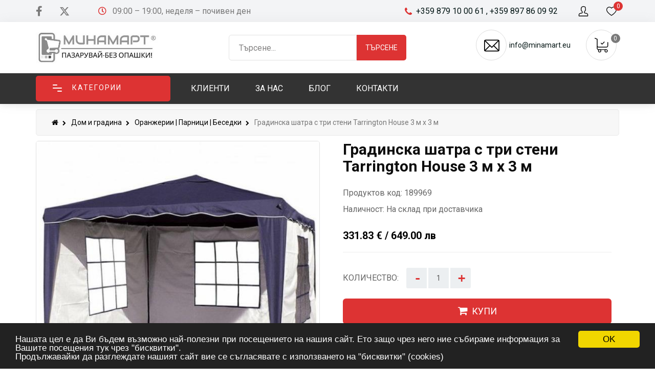

--- FILE ---
content_type: text/html; charset=utf-8
request_url: https://minamart.eu/%D0%B4%D0%BE%D0%BC-%D0%B8-%D0%B3%D1%80%D0%B0%D0%B4%D0%B8%D0%BD%D0%B0/%D0%BE%D1%80%D0%B0%D0%BD%D0%B6%D0%B5%D1%80%D0%B8%D0%B8--%D0%BF%D0%B0%D1%80%D0%BD%D0%B8%D1%86%D0%B8--%D0%B1%D0%B5%D1%81%D0%B5%D0%B4%D0%BA%D0%B8/%D0%B3%D1%80%D0%B0%D0%B4%D0%B8%D0%BD%D1%81%D0%BA%D0%B0-%D1%88%D0%B0%D1%82%D1%80%D0%B0-%D1%81-%D1%82%D1%80%D0%B8-%D1%81%D1%82%D0%B5%D0%BD%D0%B8-tarrington-house--3-%D0%BC-%D1%85-3-%D0%BC-1568.htm
body_size: 31924
content:
<!DOCTYPE html>
<html lang="bg">
<head>
		<title>Градинска шатра с три стени Tarrington House 3х3м</title>
		<meta charset="utf-8">
		<!--<meta http-equiv="Content-Type" content="text/html; charset=utf-8" />-->
		<meta name="viewport" content="width=device-width, initial-scale=1.0">
		<meta name="robots" content="index, follow" />
		<meta name="description" content="С три стени и прозорци. Покривен и стенен материал от полиестер + PVC покритие. Гумирана импрегнация. 100% водоустойчив! Купи сега онлайн в Минамарт!" />
		<meta name="msvalidate.01" content="7EFCA25AF70840E213AABCE4F6BD6023" />
		<base href="https://minamart.eu/" />
		<link rel="stylesheet" type="text/css" href="https://minamart.eu/libs/bootstrap/css/bootstrap.css" />
		<link rel="stylesheet" type="text/css" href="https://minamart.eu/assets/css/style.css?r=657" />
		<link rel="stylesheet" type="text/css" href="https://minamart.eu/assets/css/menu.css" />
		<link rel="stylesheet" type="text/css" href="https://minamart.eu/assets/css/constructor.css" />
		<!--<link rel="stylesheet" type="text/css" href="https://minamart.eu/libs/font-awesome/css/font-awesome.css" />-->
		<link rel="stylesheet" type="text/css" href="https://minamart.eu/libs/fontawesome-free-5.15.3/css/all.css" />
		<link rel="stylesheet" type="text/css" href="https://minamart.eu/libs/fontawesome-free-5.15.3/css/v4-shims.css" />
		
		<link rel="stylesheet" type="text/css" href="https://minamart.eu/libs/jquery/plugins/fancybox3/jquery.fancybox.min.css?r=714" />
		<link rel="stylesheet" type="text/css" href="https://minamart.eu/libs/jquery/plugins/sumoselect/sumoselect.css" />
		<link rel="stylesheet" type="text/css"  media="print" href="https://minamart.eu/assets/css/printstyle.css">
		
		<link href="https://fonts.googleapis.com/css?family=Roboto:100,200,300,400,500,700,900" rel="stylesheet"> 
		<link href="https://fonts.googleapis.com/css2?family=Poppins:wght@300;400;500;600;700&display=swap" rel="stylesheet">
		<link href="//maxcdn.bootstrapcdn.com/font-awesome/4.7.0/css/font-awesome.min.css" rel="stylesheet">
		<style type="text/css" id="animation"></style>
		
		
							<link rel="stylesheet" type="text/css" href="./libs/jquery/plugins/flexslider/css/flexslider.css" />
							<link rel="stylesheet" type="text/css" href="./libs/jquery/plugins/owl/owl.carousel.css" />
							<link rel="stylesheet" type="text/css" href="./libs/jquery/plugins/owl/owl.transitions.css" />
				
		<!--<link rel="icon" href="assets/img/favi.png" type="image/x-icon">-->
		<!--script_head-->
		<!-- Google tag (gtag.js) -->
<script async src="https://www.googletagmanager.com/gtag/js?id=G-CKQS9RR5F6"></script>
<script>
  window.dataLayer = window.dataLayer || [];
  function gtag(){dataLayer.push(arguments);}
  gtag('js', new Date());

  gtag('config', 'G-CKQS9RR5F6');
</script>

<!-- Google tag (gtag.js) -->
<script async src="https://www.googletagmanager.com/gtag/js?id=AW-980909069"></script>
<script>
  window.dataLayer = window.dataLayer || [];
  function gtag(){dataLayer.push(arguments);}
  gtag('js', new Date());

  gtag('config', 'AW-980909069');
</script>

<meta name="google-site-verification" content="pT0bFXx06ts11dFCEvvfTLE-LWk9lGAMF7hgJ2ReMIs" />

<!-- Event snippet for Test conversion page -->
<script>
  gtag('event', 'conversion', {
      'send_to': 'AW-980909069/jI6DCLqZ24wBEI343dMD',
      'transaction_id': ''
  });
</script>
		
		<script src="https://minamart.eu/libs/jquery/jquery-2.1.1.js"></script>
		<script src="https://minamart.eu/libs/jquery/plugins/easing/jquery.easing.js"></script>
		<script src="https://minamart.eu/libs/jquery/plugins/fancybox3/jquery.fancybox.min.js"></script>
		<script src="https://minamart.eu/libs/jquery/plugins/validate/jquery.validate.js"></script>
		<script src="https://minamart.eu/libs/jquery/plugins/validate/messages_bg.js"></script>
		<script src="https://minamart.eu/libs/jquery/plugins/rdnavbar/jquery.rd-navbar.js"></script>
		<script src="https://minamart.eu/libs/jquery/plugins/sumoselect/jquery.sumoselect.min.js"></script>
		<script src="https://minamart.eu/libs/jquery/plugins/matchHeight/jquery.matchHeight.js"></script>
		<script src="https://minamart.eu/libs/jquery/plugins/device/device.min.js"></script>
		<script src="https://minamart.eu/libs/jquery/plugins/tmstickup/tmstickup.js"></script>
		<script src="https://minamart.eu/libs/jquery/jquery.counterup.js"></script>
		<!--<script src="https://minamart.eu/libs/jquery/jquery.waypoints"></script>-->
		
		<script src="https://minamart.eu/libs/gwebd/gwebd.js"></script>
		<script src="https://maps.google.com/maps/api/js?key=AIzaSyAVKi_1Nqm6oZGK0DhzXxlg-NZg-xXUvM4"></script>
        <script src="https://cdnjs.cloudflare.com/ajax/libs/waypoints/2.0.5/waypoints.min.js"></script>



		<script src="https://minamart.eu/assets/scripts/functions.js"></script>
		<script> 
			var LANGUAGE='bg';
			var CONTROLLER='products';
			var BASE_HREF='https://minamart.eu/';
			var BASE_HREF='https://minamart.eu/';
		</script>
		<script src="https://minamart.eu/assets/scripts/menu.js"></script>
		
							<script src="./libs/jquery/plugins/flexslider/js/jquery.flexslider-min.js?r=809"></script>
							<script src="./libs/jquery/plugins/touchspin/jquery.bootstrap-touchspin.js?r=84"></script>
							<script src="https://www.google.com/recaptcha/api.js?r=20"></script>
							<script src="./libs/jquery/plugins/validate/jquery.validate.js?r=676"></script>
							<script src="./libs/jquery/plugins/validate/messages_bg.js?r=848"></script>
							<script src="./libs/jquery/plugins/owl/owl.carousel.min.js?r=136"></script>
				
		
		
		<script>
		$(function(){
			$('.touchspin').TouchSpin();items = $('.products-slider').data('items');
					$('.products-slider').owlCarousel({
						// Most important owl features
						items: items,
						itemsCustom: false,
						itemsDesktop: [1199, items],
						itemsDesktopSmall: [980, 3],
						itemsTablet: [768, 2],
						itemsTabletSmall: false,
						itemsMobile: [479, 1],

						// Navigation
						pagination: false,
						navigation: true,
						navigationText: ['<span class="arrow_left"></span>', '<span class="arrow_right"></span>']
					});		});
		</script>
		<link rel="stylesheet" href="https://cdnjs.cloudflare.com/ajax/libs/OwlCarousel2/2.3.4/assets/owl.carousel.css" integrity="sha512-UTNP5BXLIptsaj5WdKFrkFov94lDx+eBvbKyoe1YAfjeRPC+gT5kyZ10kOHCfNZqEui1sxmqvodNUx3KbuYI/A==" crossorigin="anonymous" />
		<script src="https://cdnjs.cloudflare.com/ajax/libs/OwlCarousel2/2.3.4/owl.carousel.js" integrity="sha512-gY25nC63ddE0LcLPhxUJGFxa2GoIyA5FLym4UJqHDEMHjp8RET6Zn/SHo1sltt3WuVtqfyxECP38/daUc/WVEA==" crossorigin="anonymous"></script>
		
                <link rel="icon" href="https://minamart.eu/assets/img/favi.png">
        		<meta property="og:title" content="Градинска шатра с три стени Tarrington House 3х3м" />
		<meta property="og:type" content="website" />
		<meta property="og:description" content="С три стени и прозорци. Покривен и стенен материал от полиестер + PVC покритие. Гумирана импрегнация. 100% водоустойчив! Купи сега онлайн в Минамарт!" />
				<meta property="og:image" content="https://minamart.eu/assets/products/small/p_64d3596349359_64d331d4e37a5.jpg" />
				<meta property="og:url" content="https://minamart.eu/%D0%B4%D0%BE%D0%BC-%D0%B8-%D0%B3%D1%80%D0%B0%D0%B4%D0%B8%D0%BD%D0%B0/%D0%BE%D1%80%D0%B0%D0%BD%D0%B6%D0%B5%D1%80%D0%B8%D0%B8--%D0%BF%D0%B0%D1%80%D0%BD%D0%B8%D1%86%D0%B8--%D0%B1%D0%B5%D1%81%D0%B5%D0%B4%D0%BA%D0%B8/%D0%B3%D1%80%D0%B0%D0%B4%D0%B8%D0%BD%D1%81%D0%BA%D0%B0-%D1%88%D0%B0%D1%82%D1%80%D0%B0-%D1%81-%D1%82%D1%80%D0%B8-%D1%81%D1%82%D0%B5%D0%BD%D0%B8-tarrington-house--3-%D0%BC-%D1%85-3-%D0%BC-1568.htm"/>
		<meta property="og:locale" content="bg_bg" />
		<meta property="og:site_name" content="Minamart.eu" />

		<link rel="canonical" href="https://minamart.eu/%D0%B4%D0%BE%D0%BC-%D0%B8-%D0%B3%D1%80%D0%B0%D0%B4%D0%B8%D0%BD%D0%B0/%D0%BE%D1%80%D0%B0%D0%BD%D0%B6%D0%B5%D1%80%D0%B8%D0%B8--%D0%BF%D0%B0%D1%80%D0%BD%D0%B8%D1%86%D0%B8--%D0%B1%D0%B5%D1%81%D0%B5%D0%B4%D0%BA%D0%B8/%D0%B3%D1%80%D0%B0%D0%B4%D0%B8%D0%BD%D1%81%D0%BA%D0%B0-%D1%88%D0%B0%D1%82%D1%80%D0%B0-%D1%81-%D1%82%D1%80%D0%B8-%D1%81%D1%82%D0%B5%D0%BD%D0%B8-tarrington-house--3-%D0%BC-%D1%85-3-%D0%BC-1568.htm" >
				
		<script type='application/ld+json'> 
		{
		  "@context": "http://schema.org",
		  "@type": "Organization",
		  "name": "Minamart.eu",
		  "logo": "https://minamart.eu/assets/img/logo.png",
		  "image": "https://minamart.eu/assets/img/logo.png",
		  "url": "https://minamart.eu/",
		  "location":
		   [
			{
			 "@type": "LocalBusiness",
			 "parentOrganization": {
			  "name": "Minamart.eu"
			 },
			 "name" : "Minamart.eu",
			 "image": "https://minamart.eu/assets/img/logo.png",
			 "address": {
				 "@type": "PostalAddress",
				 "streetAddress": "с.о. Терасите 189 гр. Аксаково 9154",
				 "addressLocality": "Варна",
				 "addressRegion": "Варна",
				 "addressCountry": "България"
			},
			"openingHours": "Mo, Tu, We, Th, Fr, Sa, Su 0:00-24:00",
			"telephone" : "+359 879 10 00 61",
			"priceRange": "1BGN - 100000BGN"
			
		   }
		  
		   ],
		  "description": "Онлайн магазин за козметика, хранителни стоки, дом и градина, техника, електроника, спорт, офис консумативи, луксозни стоки, подаръци, аксесоари за цигари, басейни, напоителни системи, обзавеждане. Доставка за град Варна и по куриер за цяла България."
		}

		 </script>
		 
		 			<script type="application/ld+json">
				{
				 "@context": "http://schema.org",
				 "@type": "BreadcrumbList",
				 "itemListElement":
				 [
				  {
				   "@type": "ListItem",
				   "position": 1,
				   "item":
				   {
					"@id": "https://minamart.eu/",
					"name": "начало"
					}
				  },
					  					  {
					   "@type": "ListItem",
					  "position": 2,
					  "item":
					   {
						 "@id": "https://minamart.eu/дом-и-градина",
						 "name": "Дом и градина"
					   }
					  },					  					  {
					   "@type": "ListItem",
					  "position": 3,
					  "item":
					   {
						 "@id": "https://minamart.eu/дом-и-градина/оранжерии--парници--беседки",
						 "name": "Оранжерии | Парници | Беседки"
					   }
					  },					  					  {
					   "@type": "ListItem",
					  "position": 4,
					  "item":
					   {
						 "@id": "",
						 "name": "Градинска шатра с три стени Tarrington House  3 м х 3 м"
					   }
					  }					  				   				 ]
				}
			</script>
		 

	</head>
	
	<body>
		<!--script_body_start-->
				
			<div id="header"  class="pages_header" > 
				<div id="header_top">
					<div class="container">
						
					
						
						
						<div class="default_title_top hide">Онлайн магазин създаден от InterSOFT</div>
						<script>
$(document).ready(function(){
  $(".current_lang").click(function(){
    $(".lang_links").toggle();
  });
});
</script>
<style>
.lang_box{
	width: 50px;
}

.current_lang{
	font-size: 14px;
    text-transform: uppercase;
    height: 40px;
    line-height: 38px;
    color: #000000;
	    cursor: pointer;
	text-align: center;
}
.link_box{
	position:absolute;
	width: 50px;
	    display: grid;
}
.lang_box .lang_links {
    font-size: 14px;
    text-transform: uppercase;
    padding: 10px;
    padding-top: 0px;
    color: #ffffff;
    background-color: #2d344d;
	display:none;
}
.lang_links:hover{
	text-decoration:underline;
}
.lang_box .lang_links:first-child {
  padding-top: 10px;
}
.lang_box:hover .lang_links{
	/*display:block;*/
}
</style>

<!---->						
						<div class="socialwhite">
							<a href="http://fb.me/shopminamart" target="_blank" class="social"><i class="fa fa-facebook"></i></a>																					<a href="https://twitter.com/MinamartStores" target="_blank" class="social"><i class="fa fa-twitter"></i></a>																																		
						</div>			
							
						
						
						
						
						<div class="work_time mobhide"><i class="fa fa-clock-o"></i>&nbsp;&nbsp;&nbsp;09:00 –  19:00, неделя – почивен ден</div>
						
						
						
													<div id="header_assets">



	
	
	
	
		<a href="https://minamart.eu/фаворити" id="btnFavorites">
		
			<div class="favorites_icon"></div>
			<span class="favorites_quantity">0</span>
	</a> 
		<div id="header-login" class="">
			<a class="nologged_link" href="https://minamart.eu/вход"><span class="account_title"></span></a>
		</div>
	
	
	
	
	
	
</div>												
						<div id='tphone'  class="mobhide">
															<a href="tel:+359879100061"><i class="fa fa-phone"></i>&nbsp;&nbsp;<span class="nomobile">+359 879 10 00 61</span></a> 
																						<a href="tel:+359897860992"><span class="nomobile">, +359 897 86 09 92</span></a>
													</div>
						
					</div>
				</div>
				
				
				<header class="clearfix" id="stuck_container"> 
					<div class="header_bottom">
							<a class="logo hidedesc" href="https://minamart.eu"><img alt="logo site" src="assets/img/logo.png"></a>
							
							<div class="navb mobhide">
								
								<a class="logo" href="https://minamart.eu"><img alt="logo site" src="assets/img/logo.png"></a>
								
								
								
													
								
																	
	<div id="header_search" class="header_search ">
		<form class="form-group" id="searchbox" action="https://minamart.eu/търсене" method="get">
			<select name="category_id" id="category_id" class="search-select hide">
	            <option class="search-option" value="">Всички</option>
										<option  class="search-option" value="64d0f9b683869">Дом и градина</option>
												<option  class="search-option" value="64d0f9b67c2af"> &nbsp;&nbsp;&nbsp; Басейни | Спа и джакузи | Препарати | Оборудване и аксесоари</option>
												<option  class="search-option" value="64d0f9b68922d"> &nbsp;&nbsp;&nbsp; Печки на дърва</option>
												<option  class="search-option" value="64d0f9b686e3c"> &nbsp;&nbsp;&nbsp; Детска площадка | Спортни уреди</option>
												<option  class="search-option" value="64d0f9b68520a"> &nbsp;&nbsp;&nbsp; Оранжерии | Парници | Беседки</option>
												<option  class="search-option" value="64d0f9b68ae0b"> &nbsp;&nbsp;&nbsp; Обзавеждане</option>
												<option  class="search-option" value="64d0f9b5c997c"> &nbsp;&nbsp;&nbsp; Домакински Консумативи</option>
												<option  class="search-option" value="64d0f9b6bd307"> &nbsp;&nbsp;&nbsp; Озеленяване</option>
												<option  class="search-option" value="64d0f9b692576"> &nbsp;&nbsp;&nbsp; Системи за напояване</option>
												<option  class="search-option" value="64d0f9b694086"> &nbsp;&nbsp;&nbsp; Градински инвентар | Oбзавеждане | Барбекю</option>
												<option  class="search-option" value="64d0f9b6bb84c"> &nbsp;&nbsp;&nbsp; Горска | Градинска техника</option>
												<option  class="search-option" value="65c638c5265f4"> &nbsp;&nbsp;&nbsp; Възобновяеми източници на енергия</option>
												<option  class="search-option" value="64d0f9b641ecb"> &nbsp;&nbsp;&nbsp; Грижа за колата</option>
												<option  class="search-option" value="64d0f9b6c6fb4"> &nbsp;&nbsp;&nbsp; Кухненски аксесоари</option>
												<option  class="search-option" value="64d0f9b6cc361"> &nbsp;&nbsp;&nbsp; Електроинструменти</option>
																<option  class="search-option" value="64d0f9b652f8b">Електроника</option>
												<option  class="search-option" value="674eee3ca9f52"> &nbsp;&nbsp;&nbsp; Телефони | Смарт часовници</option>
												<option  class="search-option" value="64d0f9b6812de"> &nbsp;&nbsp;&nbsp; Битова техника</option>
												<option  class="search-option" value="655160713249b"> &nbsp;&nbsp;&nbsp; Компютри | Лаптопи | Таблети</option>
												<option  class="search-option" value="64d0f9b67a6cb"> &nbsp;&nbsp;&nbsp; Телевизори</option>
												<option  class="search-option" value="64d0f9b6555b2"> &nbsp;&nbsp;&nbsp; Външна памет</option>
																<option  class="search-option" value="64d0f9b69b685">Аксесоари за цигари</option>
												<option  class="search-option" value="64d0f9b69d274"> &nbsp;&nbsp;&nbsp; Хартия за цигари</option>
												<option  class="search-option" value="64d0f9b69ed08"> &nbsp;&nbsp;&nbsp; Филтри за цигари</option>
												<option  class="search-option" value="64d0f9b6cddb1"> &nbsp;&nbsp;&nbsp; Пепелници | Машинки</option>
																<option  class="search-option" value="64d0f9b6cf9f7">Спорт, екипировка</option>
												<option  class="search-option" value="64d0f9b6d15e5"> &nbsp;&nbsp;&nbsp; Спасително оборудване | Екипировка</option>
												<option  class="search-option" value="64d0f9b6d2f5f"> &nbsp;&nbsp;&nbsp; Водни спортове</option>
												<option  class="search-option" value="65369959c0581"> &nbsp;&nbsp;&nbsp; Къмпинг | Трекинг</option>
												<option  class="search-option" value="67e805feb1ab3"> &nbsp;&nbsp;&nbsp; Колоездене | Велосипеди</option>
												<option  class="search-option" value="681a15aab17a5"> &nbsp;&nbsp;&nbsp; Волейбол | Бадминтон</option>
												<option  class="search-option" value="6911d063098de"> &nbsp;&nbsp;&nbsp; Глемпинг палатки</option>
																<option  class="search-option" value="677eb167c9432">Лични предпазни средства</option>
																<option  class="search-option" value="64d0f9b6a2e07">Офис</option>
												<option  class="search-option" value="64d0f9b6a675a"> &nbsp;&nbsp;&nbsp; Канцеларски материали | Периферия</option>
												<option  class="search-option" value="64d0f9b6a8366"> &nbsp;&nbsp;&nbsp; Хигиенни материали</option>
												<option  class="search-option" value="64d0f9b6ca7e9"> &nbsp;&nbsp;&nbsp; Хартия и изделия от хартия</option>
																<option  class="search-option" value="64d0f9b5c742d">Козметика и лична хигиена</option>
												<option  class="search-option" value="64d0f9b678068"> &nbsp;&nbsp;&nbsp; Женска секция</option>
												<option  class="search-option" value="64d0f9b67652b"> &nbsp;&nbsp;&nbsp; Мъжка секция</option>
																<option  class="search-option" value="64d0f9b5cee1c">Кафе, чай, мед</option>
												<option  class="search-option" value="64d0f9b5d0aea"> &nbsp;&nbsp;&nbsp; Чай</option>
												<option  class="search-option" value="64d0f9b5d31e2"> &nbsp;&nbsp;&nbsp; Пчелен Мед</option>
												<option  class="search-option" value="64d0f9b657214"> &nbsp;&nbsp;&nbsp; Кафе</option>
																<option  class="search-option" value="64d0f9b615043">Сладки, солени, зърнени храни</option>
												<option  class="search-option" value="64d0f9b61699c"> &nbsp;&nbsp;&nbsp; Барове | Десерти</option>
												<option  class="search-option" value="64d0f9b618635"> &nbsp;&nbsp;&nbsp; Бисквити</option>
												<option  class="search-option" value="64d0f9b61ab21"> &nbsp;&nbsp;&nbsp; Вафли</option>
												<option  class="search-option" value="64d0f9b61c505"> &nbsp;&nbsp;&nbsp; Шоколад</option>
												<option  class="search-option" value="64d0f9b637376"> &nbsp;&nbsp;&nbsp; Дъвки | Бонбони</option>
												<option  class="search-option" value="64d0f9b638dfe"> &nbsp;&nbsp;&nbsp; Зърнени Изделия</option>
												<option  class="search-option" value="64d0f9b63a92e"> &nbsp;&nbsp;&nbsp; Солени Изделия</option>
																<option  class="search-option" value="64d0f9b63c3de">Ядки, сушени плодове</option>
																<option  class="search-option" value="64d0f9b5f1f92">Детска секция</option>
												<option  class="search-option" value="64d0f9b6ae158"> &nbsp;&nbsp;&nbsp; Бебешки консумативи</option>
												<option  class="search-option" value="64d0f9b6afcb3"> &nbsp;&nbsp;&nbsp; Детски играчки</option>
																<option  class="search-option" value="64d0f9b6454c0">Луксозни стоки</option>
												<option  class="search-option" value="64d0f9b6b4143"> &nbsp;&nbsp;&nbsp; Гурме храни и напитки</option>
												<option  class="search-option" value="64d0f9b6b5b90"> &nbsp;&nbsp;&nbsp; Стил и престиж</option>
																<option  class="search-option" value="64d0f9b658dc5">Специални поводи</option>
												<option  class="search-option" value="64d0f9b65aa6e"> &nbsp;&nbsp;&nbsp; Цветя и бонбони</option>
												<option  class="search-option" value="64d0f9b67dc0b"> &nbsp;&nbsp;&nbsp; Подаръчни опаковки | Картички</option>
												<option  class="search-option" value="670a8ac93b6e2"> &nbsp;&nbsp;&nbsp; Подаръци</option>
																<option  class="search-option" value="64d0f9b5f3b84">Напитки</option>
												<option  class="search-option" value="64d0f9b603c45"> &nbsp;&nbsp;&nbsp; Алкохолни Напитки</option>
												<option  class="search-option" value="64d0f9b6059cc"> &nbsp;&nbsp;&nbsp; Безалкохолни Напитки</option>
												<option  class="search-option" value="64d0f9b612b51"> &nbsp;&nbsp;&nbsp; Натурални Сокове</option>
												<option  class="search-option" value="64d0f9b61e1a3"> &nbsp;&nbsp;&nbsp; Вода</option>
												<option  class="search-option" value="64d0f9b640224"> &nbsp;&nbsp;&nbsp; Енергийни Напитки</option>
																<option  class="search-option" value="64d0f9b6316f3">Олио, подправки, добавки, сосове</option>
												<option  class="search-option" value="64d0f9b62837b"> &nbsp;&nbsp;&nbsp; Сосове</option>
												<option  class="search-option" value="64d0f9b634cd3"> &nbsp;&nbsp;&nbsp; Добавки</option>
												<option  class="search-option" value="64d0f9b63dc6b"> &nbsp;&nbsp;&nbsp; Подправки</option>
												<option  class="search-option" value="64d0f9b6a1211"> &nbsp;&nbsp;&nbsp; Олио и зехтин</option>
																<option  class="search-option" value="64d0f9b5e4a03">Млечни, яйца</option>
												<option  class="search-option" value="64d0f9b5e6f23"> &nbsp;&nbsp;&nbsp; Прясно Мляко</option>
												<option  class="search-option" value="64d0f9b5e8b3b"> &nbsp;&nbsp;&nbsp; Кашкавал</option>
												<option  class="search-option" value="64d0f9b5ea6a8"> &nbsp;&nbsp;&nbsp; Кисело Мляко | Напитки</option>
												<option  class="search-option" value="64d0f9b5ec1d2"> &nbsp;&nbsp;&nbsp; Масло | Сметана</option>
												<option  class="search-option" value="64d0f9b5ee759"> &nbsp;&nbsp;&nbsp; Сирене</option>
												<option  class="search-option" value="64d0f9b5f0391"> &nbsp;&nbsp;&nbsp; Яйца</option>
																<option  class="search-option" value="64d0f9b5daaba">Месни и рибни деликатеси</option>
												<option  class="search-option" value="64d0f9b5dc73f"> &nbsp;&nbsp;&nbsp; Месни деликатеси</option>
												<option  class="search-option" value="68a2f1c61e037"> &nbsp;&nbsp;&nbsp; Рибни деликатеси и морски дарове</option>
																<option  class="search-option" value="64d0f9b633267">Хляб, тестени изделия</option>
												<option  class="search-option" value="64d0f9b667d30"> &nbsp;&nbsp;&nbsp; Хляб</option>
												<option  class="search-option" value="64d0f9b66a442"> &nbsp;&nbsp;&nbsp; Брашно</option>
												<option  class="search-option" value="64d0f9b66bff7"> &nbsp;&nbsp;&nbsp; Макаронени изделия</option>
												<option  class="search-option" value="64d0f9b66dac4"> &nbsp;&nbsp;&nbsp; Други тестени изделия</option>
																<option  class="search-option" value="64d0f9b622248">Пакетирани</option>
												<option  class="search-option" value="64d0f9b6240a4"> &nbsp;&nbsp;&nbsp; Варива</option>
												<option  class="search-option" value="64d0f9b62676b"> &nbsp;&nbsp;&nbsp; Консерви</option>
												<option  class="search-option" value="64d0f9b6b74bb"> &nbsp;&nbsp;&nbsp; Сладка | Конфитюри</option>
																<option  class="search-option" value="64d0f9b64f920">Здравословни</option>
												<option  class="search-option" value="64d0f9b695b6d"> &nbsp;&nbsp;&nbsp; Хранителни добавки</option>
												<option  class="search-option" value="64d0f9b699c3d"> &nbsp;&nbsp;&nbsp; Веган храни</option>
																<option  class="search-option" value="64d0f9b68c78c">Фермерски продукти</option>
																<option  class="search-option" value="64d0f9b664649">Домашни любимци</option>
												<option  class="search-option" value="64d0f9b6662c3"> &nbsp;&nbsp;&nbsp; Куче</option>
												<option  class="search-option" value="64d0f9b69773d"> &nbsp;&nbsp;&nbsp; Котка</option>
																<option  class="search-option" value="64d0f9b6d4e6a">Мода и текстил</option>
												<option  class="search-option" value="6967614748bba"> &nbsp;&nbsp;&nbsp; Очила</option>
																<option  class="search-option" value="64d0f9b67f813">Доставки извънредни</option>
										            </select>
			<input class="tm_search_query search_query_input" type="text" id="tm_search_query" name="tm_search_query" placeholder="Търсене..." value=""/>
			
			<button type="submit" name="tm_submit_search" id="searchBtn" class="search_btn">
			<span>Търсене</span>
			<!--<span class="fa fa-search"></span>-->
			</button>
		
		</form>
	</div>
 
	<script type='text/javascript'>
	$("#searchBtn").click(function(){
		$("#searchbox").submit();
	})
	$("#searchbox").submit(function(){
		if($("#tm_search_query").val()!='' || $("#category_id").val()!=''){
			var tm = $("#tm_search_query").val();
			var cat = $("#category_id").val();
			var a ={tm_search_query:encodeURI(tm), category_id:encodeURI(cat)};
			window.location = $('#searchbox').attr('action') + '/' + base64_encode(serialize(a));
		}
		return false;
	});
	
	$("#tmsearch").show();
	</script>
																
																	<div id='temail'>
																			<a href="mailto:info@minamart.eu">
										<div class="temail-img">
											<div class="temail_image"></div>
										</div>
										<span class="nomobile temail_span">info@minamart.eu</span></a>
																		</div>
									
									<div id='shopping_svg'>	
										<div class="shopping_cart">
											<a href="javascript:void(0)" class="cart_block_top current"  rel="nofollow">
											<div>
												<span class="cart-img hidden-xs hidden-sm">
													<div class="cart_image"></div>
												</span>
											</div>
											<!--<div class="cart_lebel">
											Количка											</div>-->
											
											<span class="ajax_cart_quantity">0</span>
											</a>

										
											<div class="cart_block block">
												
	<div class="block_content cart-content">
	
	
	<div class="cart_block_list">
	<dl class="products">
		</dl>
	<div class="cart-prices">
	<div class="cart-prices-line last-line">
	
		
	<span class="price cart_block_total ajax_block_cart_total">0.00 €</span>
	<span>Крайна сума</span>
	</div>
	</div>
	<p class="cart-buttons">
	<a id="button_order_cart" class="btn btn-default button-full" href="https://minamart.eu/количка" rel="nofollow">
	<span>
	Към количката	</span>
	</a>
	</p>
	</div>
	</div> 
											</div>	
										</div>
									</div>
													        </div>
						
							<div class="back_catsmenu mobhide">
								<div class="container relative_class">
									<div class='row'>
										<div class="col-sm-3 ">
											<!--<a href="https://minamart.eu/категории">-->
											<div class="catshow_btn"> 
												<div class="cattegoery_wrap_menu ">
												  <div class="cline_menu half start"></div>
												  <div class="cline_menu"></div>
												  <div class="cline_menu half end"></div>
												  
												</div>
												
												<div>Категории</div>
												<div class="fa fa-angle-down trig_cats_fa hide"></div>
											</div>
											<!--</a>-->	
											
										</div>
																				<div id='cssmenu'>
										 <ul id="mainul" data-type="navbar" class="nav navbar-nav">

	
	


		
					
			<li><a class="underline-no  "  href="https://minamart.eu/клиенти.html"><span>КЛИЕНТИ</span></a>
									<ul>
												
													<li><a href="https://minamart.eu/клиенти/доставка.html">Доставка</a></li>
													<li><a href="https://minamart.eu/клиенти/личен-купувач.html">Личен купувач</a></li>
													<li><a href="https://minamart.eu/клиенти/често-задавани-въпроси.html">Често задавани въпроси</a></li>
													<li><a href="https://minamart.eu/клиенти/minamart-europe.html">Minamart Europe</a></li>
							
						
					</ul>
					
			</li>
	
				
					
			<li><a class="underline-no  "  href="https://minamart.eu/за-нас.html"><span>За нас</span></a>
					
			</li>
	
				
					
			<li><a class="underline-no  "  href="https://minamart.eu/блог"><span>БЛОГ</span></a>
					
			</li>
	
				
					
			<li><a class="underline-no  "  href="https://minamart.eu/контакти.html"><span>КОНТАКТИ</span></a>
					
			</li>
	
				
	
	<li class="tcats" id="catskriy">
	<a class="cattitle" href="javascript:void(0)">Категории</a>
	<ul class=" categories">
								<li class="has-sub activeLink">
				<a href="https://minamart.eu/категории/дом-и-градина"><span>Дом и градина</span></a>
									<ul class="ulsubsub">
													<li class="subsub"><a href="https://minamart.eu/категории/дом-и-градина/басейни--спа-и-джакузи--препарати--оборудване-и-аксесоари">Басейни | Спа и джакузи | Препарати | Оборудване и аксесоари</a></li>
													<li class="subsub"><a href="https://minamart.eu/категории/дом-и-градина/печки-на-дърва">Печки на дърва</a></li>
													<li class="subsub"><a href="https://minamart.eu/категории/дом-и-градина/детска-площадка--спортни-уреди">Детска площадка | Спортни уреди</a></li>
													<li class="subsub"><a href="https://minamart.eu/категории/дом-и-градина/оранжерии--парници--беседки">Оранжерии | Парници | Беседки</a></li>
													<li class="subsub"><a href="https://minamart.eu/категории/дом-и-градина/обзавеждане">Обзавеждане</a></li>
													<li class="subsub"><a href="https://minamart.eu/категории/дом-и-градина/домакински-консумативи">Домакински Консумативи</a></li>
													<li class="subsub"><a href="https://minamart.eu/категории/дом-и-градина/озеленяване">Озеленяване</a></li>
													<li class="subsub"><a href="https://minamart.eu/категории/дом-и-градина/системи-за-напояване">Системи за напояване</a></li>
													<li class="subsub"><a href="https://minamart.eu/категории/дом-и-градина/градински-инвентар--oбзавеждане--барбекю">Градински инвентар | Oбзавеждане | Барбекю</a></li>
													<li class="subsub"><a href="https://minamart.eu/категории/дом-и-градина/горска--градинска-техника">Горска | Градинска техника</a></li>
													<li class="subsub"><a href="https://minamart.eu/категории/дом-и-градина/възобновяеми-източници-на-енергия">Възобновяеми източници на енергия</a></li>
													<li class="subsub"><a href="https://minamart.eu/категории/дом-и-градина/грижа-за-колата">Грижа за колата</a></li>
													<li class="subsub"><a href="https://minamart.eu/категории/дом-и-градина/кухненски-аксесоари">Кухненски аксесоари</a></li>
													<li class="subsub"><a href="https://minamart.eu/категории/дом-и-градина/електроинструменти">Електроинструменти</a></li>
							
					</ul>
					
			</li>
												<li class="has-sub ">
				<a href="https://minamart.eu/категории/електроника"><span>Електроника</span></a>
									<ul class="ulsubsub">
													<li class="subsub"><a href="https://minamart.eu/категории/електроника/телефони--смарт-часовници">Телефони | Смарт часовници</a></li>
													<li class="subsub"><a href="https://minamart.eu/категории/електроника/битова-техника">Битова техника</a></li>
													<li class="subsub"><a href="https://minamart.eu/категории/електроника/компютри--лаптопи--таблети">Компютри | Лаптопи | Таблети</a></li>
													<li class="subsub"><a href="https://minamart.eu/категории/електроника/телевизори">Телевизори</a></li>
													<li class="subsub"><a href="https://minamart.eu/категории/електроника/външна-памет">Външна памет</a></li>
							
					</ul>
					
			</li>
												<li class="has-sub ">
				<a href="https://minamart.eu/категории/аксесоари-за-цигари"><span>Аксесоари за цигари</span></a>
									<ul class="ulsubsub">
													<li class="subsub"><a href="https://minamart.eu/категории/аксесоари-за-цигари/хартия-за-цигари">Хартия за цигари</a></li>
													<li class="subsub"><a href="https://minamart.eu/категории/аксесоари-за-цигари/филтри-за-цигари">Филтри за цигари</a></li>
													<li class="subsub"><a href="https://minamart.eu/категории/аксесоари-за-цигари/пепелници--машинки">Пепелници | Машинки</a></li>
							
					</ul>
					
			</li>
												<li class="has-sub ">
				<a href="https://minamart.eu/категории/спорт-екипировка"><span>Спорт, екипировка</span></a>
									<ul class="ulsubsub">
													<li class="subsub"><a href="https://minamart.eu/категории/спорт-екипировка/спасително-оборудване--екипировка">Спасително оборудване | Екипировка</a></li>
													<li class="subsub"><a href="https://minamart.eu/категории/спорт-екипировка/водни-спортове">Водни спортове</a></li>
													<li class="subsub"><a href="https://minamart.eu/категории/спорт-екипировка/къмпинг--трекинг">Къмпинг | Трекинг</a></li>
													<li class="subsub"><a href="https://minamart.eu/категории/спорт-екипировка/колоездене--велосипеди">Колоездене | Велосипеди</a></li>
													<li class="subsub"><a href="https://minamart.eu/категории/спорт-екипировка/волейбол--бадминтон">Волейбол | Бадминтон</a></li>
													<li class="subsub"><a href="https://minamart.eu/категории/спорт-екипировка/глемпинг-палатки">Глемпинг палатки</a></li>
							
					</ul>
					
			</li>
												<li class=" ">
				<a href="https://minamart.eu/категории/лични-предпазни-средства"><span>Лични предпазни средства</span></a>
					
			</li>
																																																																																																																														<div class="dropdownli">
			
				<span class="dropdownlitext"><i class="fa fa-chevron-down"></i></span>
				
				<div class="dropdowncat_more">
																																															
				<li class="dropdowncat has-sub ">
					<a href="https://minamart.eu/категории/офис"><span>Офис</span></a>
											<ul>
															<li><a href="https://minamart.eu/категории/офис/канцеларски-материали--периферия">Канцеларски материали | Периферия</a></li>
															<li><a href="https://minamart.eu/категории/офис/хигиенни-материали">Хигиенни материали</a></li>
															<li><a href="https://minamart.eu/категории/офис/хартия-и-изделия-от-хартия">Хартия и изделия от хартия</a></li>
								
						</ul>
						
				</li>
				
															
				<li class="dropdowncat has-sub ">
					<a href="https://minamart.eu/категории/козметика-и-лична-хигиена"><span>Козметика и лична хигиена</span></a>
											<ul>
															<li><a href="https://minamart.eu/категории/козметика-и-лична-хигиена/женска-секция">Женска секция</a></li>
															<li><a href="https://minamart.eu/категории/козметика-и-лична-хигиена/мъжка-секция">Мъжка секция</a></li>
								
						</ul>
						
				</li>
				
															
				<li class="dropdowncat has-sub ">
					<a href="https://minamart.eu/категории/кафе-чай-мед"><span>Кафе, чай, мед</span></a>
											<ul>
															<li><a href="https://minamart.eu/категории/кафе-чай-мед/чай">Чай</a></li>
															<li><a href="https://minamart.eu/категории/кафе-чай-мед/пчелен-мед">Пчелен Мед</a></li>
															<li><a href="https://minamart.eu/категории/кафе-чай-мед/кафе">Кафе</a></li>
								
						</ul>
						
				</li>
				
															
				<li class="dropdowncat has-sub ">
					<a href="https://minamart.eu/категории/сладки-солени-зърнени-храни"><span>Сладки, солени, зърнени храни</span></a>
											<ul>
															<li><a href="https://minamart.eu/категории/сладки-солени-зърнени-храни/барове--десерти">Барове | Десерти</a></li>
															<li><a href="https://minamart.eu/категории/сладки-солени-зърнени-храни/бисквити">Бисквити</a></li>
															<li><a href="https://minamart.eu/категории/сладки-солени-зърнени-храни/вафли">Вафли</a></li>
															<li><a href="https://minamart.eu/категории/сладки-солени-зърнени-храни/шоколад">Шоколад</a></li>
															<li><a href="https://minamart.eu/категории/сладки-солени-зърнени-храни/дъвки--бонбони">Дъвки | Бонбони</a></li>
															<li><a href="https://minamart.eu/категории/сладки-солени-зърнени-храни/зърнени-изделия">Зърнени Изделия</a></li>
															<li><a href="https://minamart.eu/категории/сладки-солени-зърнени-храни/солени-изделия">Солени Изделия</a></li>
								
						</ul>
						
				</li>
				
															
				<li class="dropdowncat  ">
					<a href="https://minamart.eu/категории/ядки-сушени-плодове"><span>Ядки, сушени плодове</span></a>
						
				</li>
				
															
				<li class="dropdowncat has-sub ">
					<a href="https://minamart.eu/категории/детска-секция"><span>Детска секция</span></a>
											<ul>
															<li><a href="https://minamart.eu/категории/детска-секция/бебешки-консумативи">Бебешки консумативи</a></li>
															<li><a href="https://minamart.eu/категории/детска-секция/детски-играчки">Детски играчки</a></li>
								
						</ul>
						
				</li>
				
															
				<li class="dropdowncat has-sub ">
					<a href="https://minamart.eu/категории/луксозни-стоки"><span>Луксозни стоки</span></a>
											<ul>
															<li><a href="https://minamart.eu/категории/луксозни-стоки/гурме-храни-и-напитки">Гурме храни и напитки</a></li>
															<li><a href="https://minamart.eu/категории/луксозни-стоки/стил-и-престиж">Стил и престиж</a></li>
								
						</ul>
						
				</li>
				
															
				<li class="dropdowncat has-sub ">
					<a href="https://minamart.eu/категории/специални-поводи"><span>Специални поводи</span></a>
											<ul>
															<li><a href="https://minamart.eu/категории/специални-поводи/цветя-и-бонбони">Цветя и бонбони</a></li>
															<li><a href="https://minamart.eu/категории/специални-поводи/подаръчни-опаковки--картички">Подаръчни опаковки | Картички</a></li>
															<li><a href="https://minamart.eu/категории/специални-поводи/подаръци">Подаръци</a></li>
								
						</ul>
						
				</li>
				
															
				<li class="dropdowncat has-sub ">
					<a href="https://minamart.eu/категории/напитки"><span>Напитки</span></a>
											<ul>
															<li><a href="https://minamart.eu/категории/напитки/алкохолни-напитки">Алкохолни Напитки</a></li>
															<li><a href="https://minamart.eu/категории/напитки/безалкохолни-напитки">Безалкохолни Напитки</a></li>
															<li><a href="https://minamart.eu/категории/напитки/натурални-сокове">Натурални Сокове</a></li>
															<li><a href="https://minamart.eu/категории/напитки/вода">Вода</a></li>
															<li><a href="https://minamart.eu/категории/напитки/енергийни-напитки">Енергийни Напитки</a></li>
								
						</ul>
						
				</li>
				
															
				<li class="dropdowncat has-sub ">
					<a href="https://minamart.eu/категории/олио-подправки-добавки-сосове"><span>Олио, подправки, добавки, сосове</span></a>
											<ul>
															<li><a href="https://minamart.eu/категории/олио-подправки-добавки-сосове/сосове">Сосове</a></li>
															<li><a href="https://minamart.eu/категории/олио-подправки-добавки-сосове/добавки">Добавки</a></li>
															<li><a href="https://minamart.eu/категории/олио-подправки-добавки-сосове/подправки">Подправки</a></li>
															<li><a href="https://minamart.eu/категории/олио-подправки-добавки-сосове/олио-и-зехтин">Олио и зехтин</a></li>
								
						</ul>
						
				</li>
				
															
				<li class="dropdowncat has-sub ">
					<a href="https://minamart.eu/категории/млечни-яйца"><span>Млечни, яйца</span></a>
											<ul>
															<li><a href="https://minamart.eu/категории/млечни-яйца/прясно-мляко">Прясно Мляко</a></li>
															<li><a href="https://minamart.eu/категории/млечни-яйца/кашкавал">Кашкавал</a></li>
															<li><a href="https://minamart.eu/категории/млечни-яйца/кисело-мляко--напитки">Кисело Мляко | Напитки</a></li>
															<li><a href="https://minamart.eu/категории/млечни-яйца/масло--сметана">Масло | Сметана</a></li>
															<li><a href="https://minamart.eu/категории/млечни-яйца/сирене">Сирене</a></li>
															<li><a href="https://minamart.eu/категории/млечни-яйца/яйца">Яйца</a></li>
								
						</ul>
						
				</li>
				
															
				<li class="dropdowncat has-sub ">
					<a href="https://minamart.eu/категории/месни-и-рибни-деликатеси"><span>Месни и рибни деликатеси</span></a>
											<ul>
															<li><a href="https://minamart.eu/категории/месни-и-рибни-деликатеси/месни-деликатеси">Месни деликатеси</a></li>
															<li><a href="https://minamart.eu/категории/месни-и-рибни-деликатеси/рибни-деликатеси-и-морски-дарове">Рибни деликатеси и морски дарове</a></li>
								
						</ul>
						
				</li>
				
															
				<li class="dropdowncat has-sub ">
					<a href="https://minamart.eu/категории/хляб-тестени-изделия"><span>Хляб, тестени изделия</span></a>
											<ul>
															<li><a href="https://minamart.eu/категории/хляб-тестени-изделия/хляб">Хляб</a></li>
															<li><a href="https://minamart.eu/категории/хляб-тестени-изделия/брашно">Брашно</a></li>
															<li><a href="https://minamart.eu/категории/хляб-тестени-изделия/макаронени-изделия">Макаронени изделия</a></li>
															<li><a href="https://minamart.eu/категории/хляб-тестени-изделия/други-тестени-изделия">Други тестени изделия</a></li>
								
						</ul>
						
				</li>
				
															
				<li class="dropdowncat has-sub ">
					<a href="https://minamart.eu/категории/пакетирани"><span>Пакетирани</span></a>
											<ul>
															<li><a href="https://minamart.eu/категории/пакетирани/варива">Варива</a></li>
															<li><a href="https://minamart.eu/категории/пакетирани/консерви">Консерви</a></li>
															<li><a href="https://minamart.eu/категории/пакетирани/сладка--конфитюри">Сладка | Конфитюри</a></li>
								
						</ul>
						
				</li>
				
															
				<li class="dropdowncat has-sub ">
					<a href="https://minamart.eu/категории/здравословни"><span>Здравословни</span></a>
											<ul>
															<li><a href="https://minamart.eu/категории/здравословни/хранителни-добавки">Хранителни добавки</a></li>
															<li><a href="https://minamart.eu/категории/здравословни/веган-храни">Веган храни</a></li>
								
						</ul>
						
				</li>
				
															
				<li class="dropdowncat  ">
					<a href="https://minamart.eu/категории/фермерски-продукти"><span>Фермерски продукти</span></a>
						
				</li>
				
															
				<li class="dropdowncat has-sub ">
					<a href="https://minamart.eu/категории/домашни-любимци"><span>Домашни любимци</span></a>
											<ul>
															<li><a href="https://minamart.eu/категории/домашни-любимци/куче">Куче</a></li>
															<li><a href="https://minamart.eu/категории/домашни-любимци/котка">Котка</a></li>
								
						</ul>
						
				</li>
				
															
				<li class="dropdowncat has-sub ">
					<a href="https://minamart.eu/категории/мода-и-текстил"><span>Мода и текстил</span></a>
											<ul>
															<li><a href="https://minamart.eu/категории/мода-и-текстил/очила">Очила</a></li>
								
						</ul>
						
				</li>
				
															
				<li class="dropdowncat  ">
					<a href="https://minamart.eu/категории/доставки-извънредни"><span>Доставки извънредни</span></a>
						
				</li>
				
										</div>
		</div>
				
	
</ul>
		</li>
	
	
</ul>

										</div>
										
										
										
																														<div class="container">
											<div class="panel_catsmenu ">
											<div class="cats_col_1">
	<div class="div_boxlv" id="header_cats">
					<div class="div_lev1 div_lev1_children" data-id="cat_0">
				<a class="div_link" href="https://minamart.eu/дом-и-градина">
								<img src="assets/categories/files/c_64d0f9b683869_b1e40ace8ea40.png"/>
								<span>Дом и градина</span>
								<i class="fa fa-angle-right"></i>
								</a>
			</div>
					<div class="div_lev1 div_lev1_children" data-id="cat_1">
				<a class="div_link" href="https://minamart.eu/електроника">
								<img src="assets/categories/files/c_64d0f9b652f8b_028ff5498e03a.png"/>
								<span>Електроника</span>
								<i class="fa fa-angle-right"></i>
								</a>
			</div>
					<div class="div_lev1 div_lev1_children" data-id="cat_2">
				<a class="div_link" href="https://minamart.eu/аксесоари-за-цигари">
								<img src="assets/categories/files/c_64d0f9b69b685_b637d9d60f099.png"/>
								<span>Аксесоари за цигари</span>
								<i class="fa fa-angle-right"></i>
								</a>
			</div>
					<div class="div_lev1 div_lev1_children" data-id="cat_3">
				<a class="div_link" href="https://minamart.eu/спорт-екипировка">
								<img src="assets/categories/files/c_64d0f9b6cf9f7_58f6211c2f28b.png"/>
								<span>Спорт, екипировка</span>
								<i class="fa fa-angle-right"></i>
								</a>
			</div>
					<div class="div_lev1 " data-id="cat_4">
				<a class="div_link" href="https://minamart.eu/лични-предпазни-средства">
								<img src="assets/categories/files/c_677eb167c9432_7417e9de2d615.png"/>
								<span>Лични предпазни средства</span>
								</a>
			</div>
					<div class="div_lev1 div_lev1_children" data-id="cat_5">
				<a class="div_link" href="https://minamart.eu/офис">
								<img src="assets/categories/files/c_64d0f9b6a2e07_3f5e9ae3677b3.png"/>
								<span>Офис</span>
								<i class="fa fa-angle-right"></i>
								</a>
			</div>
					<div class="div_lev1 div_lev1_children" data-id="cat_6">
				<a class="div_link" href="https://minamart.eu/козметика-и-лична-хигиена">
								<img src="assets/categories/files/c_64d0f9b5c742d_1033e94853b66.png"/>
								<span>Козметика и лична хигиена</span>
								<i class="fa fa-angle-right"></i>
								</a>
			</div>
					<div class="div_lev1 div_lev1_children" data-id="cat_7">
				<a class="div_link" href="https://minamart.eu/кафе-чай-мед">
								<img src="assets/categories/files/c_64d0f9b5cee1c_71c3650615320.png"/>
								<span>Кафе, чай, мед</span>
								<i class="fa fa-angle-right"></i>
								</a>
			</div>
					<div class="div_lev1 div_lev1_children" data-id="cat_8">
				<a class="div_link" href="https://minamart.eu/сладки-солени-зърнени-храни">
								<img src="assets/categories/files/c_64d0f9b615043_104a81448a9a5.png"/>
								<span>Сладки, солени, зърнени храни</span>
								<i class="fa fa-angle-right"></i>
								</a>
			</div>
					<div class="div_lev1 " data-id="cat_9">
				<a class="div_link" href="https://minamart.eu/ядки-сушени-плодове">
								<img src="assets/categories/files/c_64d0f9b63c3de_e3a53f2769bd5.png"/>
								<span>Ядки, сушени плодове</span>
								</a>
			</div>
					<div class="div_lev1 div_lev1_children" data-id="cat_10">
				<a class="div_link" href="https://minamart.eu/детска-секция">
								<img src="assets/categories/files/c_64d0f9b5f1f92_11df4adfb242b.png"/>
								<span>Детска секция</span>
								<i class="fa fa-angle-right"></i>
								</a>
			</div>
					<div class="div_lev1 div_lev1_children" data-id="cat_11">
				<a class="div_link" href="https://minamart.eu/луксозни-стоки">
								<img src="assets/categories/files/c_64d0f9b6454c0_531ab4c8819e0.png"/>
								<span>Луксозни стоки</span>
								<i class="fa fa-angle-right"></i>
								</a>
			</div>
					<div class="div_lev1 div_lev1_children" data-id="cat_12">
				<a class="div_link" href="https://minamart.eu/специални-поводи">
								<img src="assets/categories/files/c_64d0f9b658dc5_217a9da7cdb3d.png"/>
								<span>Специални поводи</span>
								<i class="fa fa-angle-right"></i>
								</a>
			</div>
					<div class="div_lev1 div_lev1_children" data-id="cat_13">
				<a class="div_link" href="https://minamart.eu/напитки">
								<img src="assets/categories/files/c_64d0f9b5f3b84_4593b56639d8e.png"/>
								<span>Напитки</span>
								<i class="fa fa-angle-right"></i>
								</a>
			</div>
					<div class="div_lev1 div_lev1_children" data-id="cat_14">
				<a class="div_link" href="https://minamart.eu/олио-подправки-добавки-сосове">
								<img src="assets/categories/files/c_64d0f9b6316f3_2f697207766e9.png"/>
								<span>Олио, подправки, добавки, сосове</span>
								<i class="fa fa-angle-right"></i>
								</a>
			</div>
					<div class="div_lev1 div_lev1_children" data-id="cat_15">
				<a class="div_link" href="https://minamart.eu/млечни-яйца">
								<img src="assets/categories/files/c_64d0f9b5e4a03_c1d0b70a9e7de.png"/>
								<span>Млечни, яйца</span>
								<i class="fa fa-angle-right"></i>
								</a>
			</div>
					<div class="div_lev1 div_lev1_children" data-id="cat_16">
				<a class="div_link" href="https://minamart.eu/месни-и-рибни-деликатеси">
								<img src="assets/categories/files/c_64d0f9b5daaba_afd53dd0335da.png"/>
								<span>Месни и рибни деликатеси</span>
								<i class="fa fa-angle-right"></i>
								</a>
			</div>
					<div class="div_lev1 div_lev1_children" data-id="cat_17">
				<a class="div_link" href="https://minamart.eu/хляб-тестени-изделия">
								<img src="assets/categories/files/c_64d0f9b633267_9ad2acf1d3093.png"/>
								<span>Хляб, тестени изделия</span>
								<i class="fa fa-angle-right"></i>
								</a>
			</div>
					<div class="div_lev1 div_lev1_children" data-id="cat_18">
				<a class="div_link" href="https://minamart.eu/пакетирани">
								<img src="assets/categories/files/c_64d0f9b622248_f8f4385cc8482.png"/>
								<span>Пакетирани</span>
								<i class="fa fa-angle-right"></i>
								</a>
			</div>
					<div class="div_lev1 div_lev1_children" data-id="cat_19">
				<a class="div_link" href="https://minamart.eu/здравословни">
								<img src="assets/categories/files/c_64d0f9b64f920_4d8d67e37c8e3.png"/>
								<span>Здравословни</span>
								<i class="fa fa-angle-right"></i>
								</a>
			</div>
					<div class="div_lev1 " data-id="cat_20">
				<a class="div_link" href="https://minamart.eu/фермерски-продукти">
								<img src="assets/categories/files/c_64d0f9b68c78c_6c6261b526b21.png"/>
								<span>Фермерски продукти</span>
								</a>
			</div>
					<div class="div_lev1 div_lev1_children" data-id="cat_21">
				<a class="div_link" href="https://minamart.eu/домашни-любимци">
								<img src="assets/categories/files/c_64d0f9b664649_85ffd22c27265.png"/>
								<span>Домашни любимци</span>
								<i class="fa fa-angle-right"></i>
								</a>
			</div>
					<div class="div_lev1 div_lev1_children" data-id="cat_22">
				<a class="div_link" href="https://minamart.eu/мода-и-текстил">
								<img src="assets/categories/files/c_64d0f9b6d4e6a_3c1bdd1cfbfb9.png"/>
								<span>Мода и текстил</span>
								<i class="fa fa-angle-right"></i>
								</a>
			</div>
					<div class="div_lev1 " data-id="cat_23">
				<a class="div_link" href="https://minamart.eu/доставки-извънредни">
								<img src="assets/categories/files/c_64d0f9b67f813_4556c658d7616.png"/>
								<span>Доставки извънредни</span>
								</a>
			</div>
			</div>
</div>
<div class="cats_col_2">
			<div class="div_lev1_panel cat_0">
			<a class="div_link_panel" href="https://minamart.eu/дом-и-градина">
			<span>Дом и градина</span>
			</a>
			<div class="close_panel_catsmenu"><i class="fas fa-times"></i></div>
							<div class="div_boxlv2">
											<div class="div_lev2">
						<a class="div_link2" href="https://minamart.eu/дом-и-градина/басейни--спа-и-джакузи--препарати--оборудване-и-аксесоари">Басейни | Спа и джакузи | Препарати | Оборудване и аксесоари</a>
						
													<div class="div_boxlv3">
																	<div class="div_lev3"><a href="https://minamart.eu/дом-и-градина/басейни--спа-и-джакузи--препарати--оборудване-и-аксесоари/басейни">Басейни</a>
									</div>
									
																	<div class="div_lev3"><a href="https://minamart.eu/дом-и-градина/басейни--спа-и-джакузи--препарати--оборудване-и-аксесоари/спа--джакузи--сауни">Спа | Джакузи | Сауни</a>
									</div>
									
																	<div class="div_lev3"><a href="https://minamart.eu/дом-и-градина/басейни--спа-и-джакузи--препарати--оборудване-и-аксесоари/оборудване-и-аксесоари">Оборудване и аксесоари</a>
									</div>
									
																	<div class="div_lev3"><a href="https://minamart.eu/дом-и-градина/басейни--спа-и-джакузи--препарати--оборудване-и-аксесоари/препарати-за-басейни-и-спа-системи">Препарати за басейни и спа системи</a>
									</div>
									
									
							</div>
												
						</div>
																	<div class="div_lev2">
						<a class="div_link2" href="https://minamart.eu/дом-и-градина/печки-на-дърва">Печки на дърва</a>
						
												
						</div>
												<div class="spacer "></div>
																	<div class="div_lev2">
						<a class="div_link2" href="https://minamart.eu/дом-и-градина/детска-площадка--спортни-уреди">Детска площадка | Спортни уреди</a>
						
												
						</div>
																	<div class="div_lev2">
						<a class="div_link2" href="https://minamart.eu/дом-и-градина/оранжерии--парници--беседки">Оранжерии | Парници | Беседки</a>
						
												
						</div>
												<div class="spacer "></div>
																	<div class="div_lev2">
						<a class="div_link2" href="https://minamart.eu/дом-и-градина/обзавеждане">Обзавеждане</a>
						
													<div class="div_boxlv3">
																	<div class="div_lev3"><a href="https://minamart.eu/дом-и-градина/обзавеждане/кухненски-уреди">Кухненски уреди</a>
									</div>
									
																	<div class="div_lev3"><a href="https://minamart.eu/дом-и-градина/обзавеждане/мебели">Мебели</a>
									</div>
									
																	<div class="div_lev3"><a href="https://minamart.eu/дом-и-градина/обзавеждане/матраци">Матраци</a>
									</div>
									
																	<div class="div_lev3"><a href="https://minamart.eu/дом-и-градина/обзавеждане/мивки-и-плотове-от-неръждаема-стомана">Мивки и плотове от неръждаема стомана</a>
									</div>
									
																	<div class="div_lev3"><a href="https://minamart.eu/дом-и-градина/обзавеждане/осветителни-тела">Осветителни тела</a>
									</div>
									
									
							</div>
												
						</div>
																	<div class="div_lev2">
						<a class="div_link2" href="https://minamart.eu/дом-и-градина/домакински-консумативи">Домакински Консумативи</a>
						
													<div class="div_boxlv3">
																	<div class="div_lev3"><a href="https://minamart.eu/дом-и-градина/домакински-консумативи/електро--вик">Електро | ВиК</a>
									</div>
									
																	<div class="div_lev3"><a href="https://minamart.eu/дом-и-градина/домакински-консумативи/пране">Пране</a>
									</div>
									
																	<div class="div_lev3"><a href="https://minamart.eu/дом-и-градина/домакински-консумативи/почистване--препарати">Почистване | Препарати</a>
									</div>
									
																	<div class="div_lev3"><a href="https://minamart.eu/дом-и-градина/домакински-консумативи/освежители-за-въздух--ароматизатори">Освежители за въздух | Ароматизатори</a>
									</div>
									
									
							</div>
												
						</div>
												<div class="spacer "></div>
																	<div class="div_lev2">
						<a class="div_link2" href="https://minamart.eu/дом-и-градина/озеленяване">Озеленяване</a>
						
												
						</div>
																	<div class="div_lev2">
						<a class="div_link2" href="https://minamart.eu/дом-и-градина/системи-за-напояване">Системи за напояване</a>
						
													<div class="div_boxlv3">
																	<div class="div_lev3"><a href="https://minamart.eu/дом-и-градина/системи-за-напояване/програматори--разпръсквачи--дюзи--клапани">Програматори | Разпръсквачи | Дюзи | Клапани</a>
									</div>
									
																	<div class="div_lev3"><a href="https://minamart.eu/дом-и-градина/системи-за-напояване/помпи--филтри--шахти">Помпи | Филтри | Шахти</a>
									</div>
									
																	<div class="div_lev3"><a href="https://minamart.eu/дом-и-градина/системи-за-напояване/управления-за-помпи--фитинги--други">Управления за помпи | Фитинги | Други</a>
									</div>
									
																	<div class="div_lev3"><a href="https://minamart.eu/дом-и-градина/системи-за-напояване/капково-напояване">Капково напояване</a>
									</div>
									
									
							</div>
												
						</div>
												<div class="spacer "></div>
																	<div class="div_lev2">
						<a class="div_link2" href="https://minamart.eu/дом-и-градина/градински-инвентар--oбзавеждане--барбекю">Градински инвентар | Oбзавеждане | Барбекю</a>
						
												
						</div>
																	<div class="div_lev2">
						<a class="div_link2" href="https://minamart.eu/дом-и-градина/горска--градинска-техника">Горска | Градинска техника</a>
						
												
						</div>
												<div class="spacer "></div>
																	<div class="div_lev2">
						<a class="div_link2" href="https://minamart.eu/дом-и-градина/възобновяеми-източници-на-енергия">Възобновяеми източници на енергия</a>
						
													<div class="div_boxlv3">
																	<div class="div_lev3"><a href="https://minamart.eu/дом-и-градина/възобновяеми-източници-на-енергия/вятърни-турбини">Вятърни турбини </a>
									</div>
									
																	<div class="div_lev3"><a href="https://minamart.eu/дом-и-градина/възобновяеми-източници-на-енергия/соларни-панели">Соларни панели</a>
									</div>
									
																	<div class="div_lev3"><a href="https://minamart.eu/дом-и-градина/възобновяеми-източници-на-енергия/батерии--инвертори">Батерии | Инвертори</a>
									</div>
									
									
							</div>
												
						</div>
																	<div class="div_lev2">
						<a class="div_link2" href="https://minamart.eu/дом-и-градина/грижа-за-колата">Грижа за колата</a>
						
												
						</div>
												<div class="spacer "></div>
																	<div class="div_lev2">
						<a class="div_link2" href="https://minamart.eu/дом-и-градина/кухненски-аксесоари">Кухненски аксесоари</a>
						
												
						</div>
																	<div class="div_lev2">
						<a class="div_link2" href="https://minamart.eu/дом-и-градина/електроинструменти">Електроинструменти</a>
						
												
						</div>
												<div class="spacer "></div>
												
				</div>
						</div>
				<div class="div_lev1_panel cat_1">
			<a class="div_link_panel" href="https://minamart.eu/електроника">
			<span>Електроника</span>
			</a>
			<div class="close_panel_catsmenu"><i class="fas fa-times"></i></div>
							<div class="div_boxlv2">
											<div class="div_lev2">
						<a class="div_link2" href="https://minamart.eu/електроника/телефони--смарт-часовници">Телефони | Смарт часовници</a>
						
												
						</div>
																	<div class="div_lev2">
						<a class="div_link2" href="https://minamart.eu/електроника/битова-техника">Битова техника</a>
						
												
						</div>
												<div class="spacer "></div>
																	<div class="div_lev2">
						<a class="div_link2" href="https://minamart.eu/електроника/компютри--лаптопи--таблети">Компютри | Лаптопи | Таблети</a>
						
												
						</div>
																	<div class="div_lev2">
						<a class="div_link2" href="https://minamart.eu/електроника/телевизори">Телевизори</a>
						
												
						</div>
												<div class="spacer "></div>
																	<div class="div_lev2">
						<a class="div_link2" href="https://minamart.eu/електроника/външна-памет">Външна памет</a>
						
												
						</div>
												
				</div>
						</div>
				<div class="div_lev1_panel cat_2">
			<a class="div_link_panel" href="https://minamart.eu/аксесоари-за-цигари">
			<span>Аксесоари за цигари</span>
			</a>
			<div class="close_panel_catsmenu"><i class="fas fa-times"></i></div>
							<div class="div_boxlv2">
											<div class="div_lev2">
						<a class="div_link2" href="https://minamart.eu/аксесоари-за-цигари/хартия-за-цигари">Хартия за цигари</a>
						
												
						</div>
																	<div class="div_lev2">
						<a class="div_link2" href="https://minamart.eu/аксесоари-за-цигари/филтри-за-цигари">Филтри за цигари</a>
						
												
						</div>
												<div class="spacer "></div>
																	<div class="div_lev2">
						<a class="div_link2" href="https://minamart.eu/аксесоари-за-цигари/пепелници--машинки">Пепелници | Машинки</a>
						
												
						</div>
												
				</div>
						</div>
				<div class="div_lev1_panel cat_3">
			<a class="div_link_panel" href="https://minamart.eu/спорт-екипировка">
			<span>Спорт, екипировка</span>
			</a>
			<div class="close_panel_catsmenu"><i class="fas fa-times"></i></div>
							<div class="div_boxlv2">
											<div class="div_lev2">
						<a class="div_link2" href="https://minamart.eu/спорт-екипировка/спасително-оборудване--екипировка">Спасително оборудване | Екипировка</a>
						
												
						</div>
																	<div class="div_lev2">
						<a class="div_link2" href="https://minamart.eu/спорт-екипировка/водни-спортове">Водни спортове</a>
						
												
						</div>
												<div class="spacer "></div>
																	<div class="div_lev2">
						<a class="div_link2" href="https://minamart.eu/спорт-екипировка/къмпинг--трекинг">Къмпинг | Трекинг</a>
						
												
						</div>
																	<div class="div_lev2">
						<a class="div_link2" href="https://minamart.eu/спорт-екипировка/колоездене--велосипеди">Колоездене | Велосипеди</a>
						
												
						</div>
												<div class="spacer "></div>
																	<div class="div_lev2">
						<a class="div_link2" href="https://minamart.eu/спорт-екипировка/волейбол--бадминтон">Волейбол | Бадминтон</a>
						
												
						</div>
																	<div class="div_lev2">
						<a class="div_link2" href="https://minamart.eu/спорт-екипировка/глемпинг-палатки">Глемпинг палатки</a>
						
												
						</div>
												<div class="spacer "></div>
												
				</div>
						</div>
				<div class="div_lev1_panel cat_4">
			<a class="div_link_panel" href="https://minamart.eu/лични-предпазни-средства">
			<span>Лични предпазни средства</span>
			</a>
			<div class="close_panel_catsmenu"><i class="fas fa-times"></i></div>
						</div>
				<div class="div_lev1_panel cat_5">
			<a class="div_link_panel" href="https://minamart.eu/офис">
			<span>Офис</span>
			</a>
			<div class="close_panel_catsmenu"><i class="fas fa-times"></i></div>
							<div class="div_boxlv2">
											<div class="div_lev2">
						<a class="div_link2" href="https://minamart.eu/офис/канцеларски-материали--периферия">Канцеларски материали | Периферия</a>
						
												
						</div>
																	<div class="div_lev2">
						<a class="div_link2" href="https://minamart.eu/офис/хигиенни-материали">Хигиенни материали</a>
						
												
						</div>
												<div class="spacer "></div>
																	<div class="div_lev2">
						<a class="div_link2" href="https://minamart.eu/офис/хартия-и-изделия-от-хартия">Хартия и изделия от хартия</a>
						
												
						</div>
												
				</div>
						</div>
				<div class="div_lev1_panel cat_6">
			<a class="div_link_panel" href="https://minamart.eu/козметика-и-лична-хигиена">
			<span>Козметика и лична хигиена</span>
			</a>
			<div class="close_panel_catsmenu"><i class="fas fa-times"></i></div>
							<div class="div_boxlv2">
											<div class="div_lev2">
						<a class="div_link2" href="https://minamart.eu/козметика-и-лична-хигиена/женска-секция">Женска секция</a>
						
													<div class="div_boxlv3">
																	<div class="div_lev3"><a href="https://minamart.eu/козметика-и-лична-хигиена/женска-секция/грижа-за-кожата">Грижа за кожата</a>
									</div>
									
																	<div class="div_lev3"><a href="https://minamart.eu/козметика-и-лична-хигиена/женска-секция/грижа-за-косата">Грижа за косата</a>
									</div>
									
																	<div class="div_lev3"><a href="https://minamart.eu/козметика-и-лична-хигиена/женска-секция/лична-хигиена-за-жени">Лична хигиена за жени</a>
									</div>
									
																	<div class="div_lev3"><a href="https://minamart.eu/козметика-и-лична-хигиена/женска-секция/парфюмерия">Парфюмерия</a>
									</div>
									
									
							</div>
												
						</div>
																	<div class="div_lev2">
						<a class="div_link2" href="https://minamart.eu/козметика-и-лична-хигиена/мъжка-секция">Мъжка секция</a>
						
													<div class="div_boxlv3">
																	<div class="div_lev3"><a href="https://minamart.eu/козметика-и-лична-хигиена/мъжка-секция/грижа-за-кожата">Грижа за кожата</a>
									</div>
									
																	<div class="div_lev3"><a href="https://minamart.eu/козметика-и-лична-хигиена/мъжка-секция/грижа-за-косата">Грижа за косата</a>
									</div>
									
																	<div class="div_lev3"><a href="https://minamart.eu/козметика-и-лична-хигиена/мъжка-секция/лична-хигиена-за-мъже">Лична хигиена за мъже</a>
									</div>
									
																	<div class="div_lev3"><a href="https://minamart.eu/козметика-и-лична-хигиена/мъжка-секция/парфюмерия">Парфюмерия</a>
									</div>
									
									
							</div>
												
						</div>
												<div class="spacer "></div>
												
				</div>
						</div>
				<div class="div_lev1_panel cat_7">
			<a class="div_link_panel" href="https://minamart.eu/кафе-чай-мед">
			<span>Кафе, чай, мед</span>
			</a>
			<div class="close_panel_catsmenu"><i class="fas fa-times"></i></div>
							<div class="div_boxlv2">
											<div class="div_lev2">
						<a class="div_link2" href="https://minamart.eu/кафе-чай-мед/чай">Чай</a>
						
												
						</div>
																	<div class="div_lev2">
						<a class="div_link2" href="https://minamart.eu/кафе-чай-мед/пчелен-мед">Пчелен Мед</a>
						
												
						</div>
												<div class="spacer "></div>
																	<div class="div_lev2">
						<a class="div_link2" href="https://minamart.eu/кафе-чай-мед/кафе">Кафе</a>
						
													<div class="div_boxlv3">
																	<div class="div_lev3"><a href="https://minamart.eu/кафе-чай-мед/кафе/специално-и-премиум-кафе">Специално и премиум кафе</a>
									</div>
									
																	<div class="div_lev3"><a href="https://minamart.eu/кафе-чай-мед/кафе/кафе-на-зърна">Кафе на зърна</a>
									</div>
									
																	<div class="div_lev3"><a href="https://minamart.eu/кафе-чай-мед/кафе/капсули--дози">Капсули | Дози</a>
									</div>
									
																	<div class="div_lev3"><a href="https://minamart.eu/кафе-чай-мед/кафе/капсули-за-многократно-ползване">Капсули за многократно ползване</a>
									</div>
									
																	<div class="div_lev3"><a href="https://minamart.eu/кафе-чай-мед/кафе/мляно-кафе">Мляно кафе</a>
									</div>
									
																	<div class="div_lev3"><a href="https://minamart.eu/кафе-чай-мед/кафе/разтворимо-кафе">Разтворимо кафе</a>
									</div>
									
									
							</div>
												
						</div>
												
				</div>
						</div>
				<div class="div_lev1_panel cat_8">
			<a class="div_link_panel" href="https://minamart.eu/сладки-солени-зърнени-храни">
			<span>Сладки, солени, зърнени храни</span>
			</a>
			<div class="close_panel_catsmenu"><i class="fas fa-times"></i></div>
							<div class="div_boxlv2">
											<div class="div_lev2">
						<a class="div_link2" href="https://minamart.eu/сладки-солени-зърнени-храни/барове--десерти">Барове | Десерти</a>
						
												
						</div>
																	<div class="div_lev2">
						<a class="div_link2" href="https://minamart.eu/сладки-солени-зърнени-храни/бисквити">Бисквити</a>
						
												
						</div>
												<div class="spacer "></div>
																	<div class="div_lev2">
						<a class="div_link2" href="https://minamart.eu/сладки-солени-зърнени-храни/вафли">Вафли</a>
						
												
						</div>
																	<div class="div_lev2">
						<a class="div_link2" href="https://minamart.eu/сладки-солени-зърнени-храни/шоколад">Шоколад</a>
						
												
						</div>
												<div class="spacer "></div>
																	<div class="div_lev2">
						<a class="div_link2" href="https://minamart.eu/сладки-солени-зърнени-храни/дъвки--бонбони">Дъвки | Бонбони</a>
						
												
						</div>
																	<div class="div_lev2">
						<a class="div_link2" href="https://minamart.eu/сладки-солени-зърнени-храни/зърнени-изделия">Зърнени Изделия</a>
						
												
						</div>
												<div class="spacer "></div>
																	<div class="div_lev2">
						<a class="div_link2" href="https://minamart.eu/сладки-солени-зърнени-храни/солени-изделия">Солени Изделия</a>
						
												
						</div>
												
				</div>
						</div>
				<div class="div_lev1_panel cat_9">
			<a class="div_link_panel" href="https://minamart.eu/ядки-сушени-плодове">
			<span>Ядки, сушени плодове</span>
			</a>
			<div class="close_panel_catsmenu"><i class="fas fa-times"></i></div>
						</div>
				<div class="div_lev1_panel cat_10">
			<a class="div_link_panel" href="https://minamart.eu/детска-секция">
			<span>Детска секция</span>
			</a>
			<div class="close_panel_catsmenu"><i class="fas fa-times"></i></div>
							<div class="div_boxlv2">
											<div class="div_lev2">
						<a class="div_link2" href="https://minamart.eu/детска-секция/бебешки-консумативи">Бебешки консумативи</a>
						
												
						</div>
																	<div class="div_lev2">
						<a class="div_link2" href="https://minamart.eu/детска-секция/детски-играчки">Детски играчки</a>
						
												
						</div>
												<div class="spacer "></div>
												
				</div>
						</div>
				<div class="div_lev1_panel cat_11">
			<a class="div_link_panel" href="https://minamart.eu/луксозни-стоки">
			<span>Луксозни стоки</span>
			</a>
			<div class="close_panel_catsmenu"><i class="fas fa-times"></i></div>
							<div class="div_boxlv2">
											<div class="div_lev2">
						<a class="div_link2" href="https://minamart.eu/луксозни-стоки/гурме-храни-и-напитки">Гурме храни и напитки</a>
						
												
						</div>
																	<div class="div_lev2">
						<a class="div_link2" href="https://minamart.eu/луксозни-стоки/стил-и-престиж">Стил и престиж</a>
						
												
						</div>
												<div class="spacer "></div>
												
				</div>
						</div>
				<div class="div_lev1_panel cat_12">
			<a class="div_link_panel" href="https://minamart.eu/специални-поводи">
			<span>Специални поводи</span>
			</a>
			<div class="close_panel_catsmenu"><i class="fas fa-times"></i></div>
							<div class="div_boxlv2">
											<div class="div_lev2">
						<a class="div_link2" href="https://minamart.eu/специални-поводи/цветя-и-бонбони">Цветя и бонбони</a>
						
												
						</div>
																	<div class="div_lev2">
						<a class="div_link2" href="https://minamart.eu/специални-поводи/подаръчни-опаковки--картички">Подаръчни опаковки | Картички</a>
						
												
						</div>
												<div class="spacer "></div>
																	<div class="div_lev2">
						<a class="div_link2" href="https://minamart.eu/специални-поводи/подаръци">Подаръци</a>
						
												
						</div>
												
				</div>
						</div>
				<div class="div_lev1_panel cat_13">
			<a class="div_link_panel" href="https://minamart.eu/напитки">
			<span>Напитки</span>
			</a>
			<div class="close_panel_catsmenu"><i class="fas fa-times"></i></div>
							<div class="div_boxlv2">
											<div class="div_lev2">
						<a class="div_link2" href="https://minamart.eu/напитки/алкохолни-напитки">Алкохолни Напитки</a>
						
													<div class="div_boxlv3">
																	<div class="div_lev3"><a href="https://minamart.eu/напитки/алкохолни-напитки/вино">Вино</a>
									</div>
									
																	<div class="div_lev3"><a href="https://minamart.eu/напитки/алкохолни-напитки/бира">Бира</a>
									</div>
									
																	<div class="div_lev3"><a href="https://minamart.eu/напитки/алкохолни-напитки/високоалкохолни-напитки">Високоалкохолни Напитки</a>
									</div>
									
									
							</div>
												
						</div>
																	<div class="div_lev2">
						<a class="div_link2" href="https://minamart.eu/напитки/безалкохолни-напитки">Безалкохолни Напитки</a>
						
												
						</div>
												<div class="spacer "></div>
																	<div class="div_lev2">
						<a class="div_link2" href="https://minamart.eu/напитки/натурални-сокове">Натурални Сокове</a>
						
												
						</div>
																	<div class="div_lev2">
						<a class="div_link2" href="https://minamart.eu/напитки/вода">Вода</a>
						
												
						</div>
												<div class="spacer "></div>
																	<div class="div_lev2">
						<a class="div_link2" href="https://minamart.eu/напитки/енергийни-напитки">Енергийни Напитки</a>
						
												
						</div>
												
				</div>
						</div>
				<div class="div_lev1_panel cat_14">
			<a class="div_link_panel" href="https://minamart.eu/олио-подправки-добавки-сосове">
			<span>Олио, подправки, добавки, сосове</span>
			</a>
			<div class="close_panel_catsmenu"><i class="fas fa-times"></i></div>
							<div class="div_boxlv2">
											<div class="div_lev2">
						<a class="div_link2" href="https://minamart.eu/олио-подправки-добавки-сосове/сосове">Сосове</a>
						
												
						</div>
																	<div class="div_lev2">
						<a class="div_link2" href="https://minamart.eu/олио-подправки-добавки-сосове/добавки">Добавки</a>
						
												
						</div>
												<div class="spacer "></div>
																	<div class="div_lev2">
						<a class="div_link2" href="https://minamart.eu/олио-подправки-добавки-сосове/подправки">Подправки</a>
						
												
						</div>
																	<div class="div_lev2">
						<a class="div_link2" href="https://minamart.eu/олио-подправки-добавки-сосове/олио-и-зехтин">Олио и зехтин</a>
						
												
						</div>
												<div class="spacer "></div>
												
				</div>
						</div>
				<div class="div_lev1_panel cat_15">
			<a class="div_link_panel" href="https://minamart.eu/млечни-яйца">
			<span>Млечни, яйца</span>
			</a>
			<div class="close_panel_catsmenu"><i class="fas fa-times"></i></div>
							<div class="div_boxlv2">
											<div class="div_lev2">
						<a class="div_link2" href="https://minamart.eu/млечни-яйца/прясно-мляко">Прясно Мляко</a>
						
												
						</div>
																	<div class="div_lev2">
						<a class="div_link2" href="https://minamart.eu/млечни-яйца/кашкавал">Кашкавал</a>
						
												
						</div>
												<div class="spacer "></div>
																	<div class="div_lev2">
						<a class="div_link2" href="https://minamart.eu/млечни-яйца/кисело-мляко--напитки">Кисело Мляко | Напитки</a>
						
												
						</div>
																	<div class="div_lev2">
						<a class="div_link2" href="https://minamart.eu/млечни-яйца/масло--сметана">Масло | Сметана</a>
						
												
						</div>
												<div class="spacer "></div>
																	<div class="div_lev2">
						<a class="div_link2" href="https://minamart.eu/млечни-яйца/сирене">Сирене</a>
						
												
						</div>
																	<div class="div_lev2">
						<a class="div_link2" href="https://minamart.eu/млечни-яйца/яйца">Яйца</a>
						
												
						</div>
												<div class="spacer "></div>
												
				</div>
						</div>
				<div class="div_lev1_panel cat_16">
			<a class="div_link_panel" href="https://minamart.eu/месни-и-рибни-деликатеси">
			<span>Месни и рибни деликатеси</span>
			</a>
			<div class="close_panel_catsmenu"><i class="fas fa-times"></i></div>
							<div class="div_boxlv2">
											<div class="div_lev2">
						<a class="div_link2" href="https://minamart.eu/месни-и-рибни-деликатеси/месни-деликатеси">Месни деликатеси</a>
						
												
						</div>
																	<div class="div_lev2">
						<a class="div_link2" href="https://minamart.eu/месни-и-рибни-деликатеси/рибни-деликатеси-и-морски-дарове">Рибни деликатеси и морски дарове</a>
						
												
						</div>
												<div class="spacer "></div>
												
				</div>
						</div>
				<div class="div_lev1_panel cat_17">
			<a class="div_link_panel" href="https://minamart.eu/хляб-тестени-изделия">
			<span>Хляб, тестени изделия</span>
			</a>
			<div class="close_panel_catsmenu"><i class="fas fa-times"></i></div>
							<div class="div_boxlv2">
											<div class="div_lev2">
						<a class="div_link2" href="https://minamart.eu/хляб-тестени-изделия/хляб">Хляб</a>
						
												
						</div>
																	<div class="div_lev2">
						<a class="div_link2" href="https://minamart.eu/хляб-тестени-изделия/брашно">Брашно</a>
						
												
						</div>
												<div class="spacer "></div>
																	<div class="div_lev2">
						<a class="div_link2" href="https://minamart.eu/хляб-тестени-изделия/макаронени-изделия">Макаронени изделия</a>
						
												
						</div>
																	<div class="div_lev2">
						<a class="div_link2" href="https://minamart.eu/хляб-тестени-изделия/други-тестени-изделия">Други тестени изделия</a>
						
												
						</div>
												<div class="spacer "></div>
												
				</div>
						</div>
				<div class="div_lev1_panel cat_18">
			<a class="div_link_panel" href="https://minamart.eu/пакетирани">
			<span>Пакетирани</span>
			</a>
			<div class="close_panel_catsmenu"><i class="fas fa-times"></i></div>
							<div class="div_boxlv2">
											<div class="div_lev2">
						<a class="div_link2" href="https://minamart.eu/пакетирани/варива">Варива</a>
						
												
						</div>
																	<div class="div_lev2">
						<a class="div_link2" href="https://minamart.eu/пакетирани/консерви">Консерви</a>
						
													<div class="div_boxlv3">
																	<div class="div_lev3"><a href="https://minamart.eu/пакетирани/консерви/зеленчукови--плодови">Зеленчукови | Плодови</a>
									</div>
									
																	<div class="div_lev3"><a href="https://minamart.eu/пакетирани/консерви/месни--рибни">Месни | Рибни</a>
									</div>
									
									
							</div>
												
						</div>
												<div class="spacer "></div>
																	<div class="div_lev2">
						<a class="div_link2" href="https://minamart.eu/пакетирани/сладка--конфитюри">Сладка | Конфитюри</a>
						
												
						</div>
												
				</div>
						</div>
				<div class="div_lev1_panel cat_19">
			<a class="div_link_panel" href="https://minamart.eu/здравословни">
			<span>Здравословни</span>
			</a>
			<div class="close_panel_catsmenu"><i class="fas fa-times"></i></div>
							<div class="div_boxlv2">
											<div class="div_lev2">
						<a class="div_link2" href="https://minamart.eu/здравословни/хранителни-добавки">Хранителни добавки</a>
						
												
						</div>
																	<div class="div_lev2">
						<a class="div_link2" href="https://minamart.eu/здравословни/веган-храни">Веган храни</a>
						
												
						</div>
												<div class="spacer "></div>
												
				</div>
						</div>
				<div class="div_lev1_panel cat_20">
			<a class="div_link_panel" href="https://minamart.eu/фермерски-продукти">
			<span>Фермерски продукти</span>
			</a>
			<div class="close_panel_catsmenu"><i class="fas fa-times"></i></div>
						</div>
				<div class="div_lev1_panel cat_21">
			<a class="div_link_panel" href="https://minamart.eu/домашни-любимци">
			<span>Домашни любимци</span>
			</a>
			<div class="close_panel_catsmenu"><i class="fas fa-times"></i></div>
							<div class="div_boxlv2">
											<div class="div_lev2">
						<a class="div_link2" href="https://minamart.eu/домашни-любимци/куче">Куче</a>
						
												
						</div>
																	<div class="div_lev2">
						<a class="div_link2" href="https://minamart.eu/домашни-любимци/котка">Котка</a>
						
												
						</div>
												<div class="spacer "></div>
												
				</div>
						</div>
				<div class="div_lev1_panel cat_22">
			<a class="div_link_panel" href="https://minamart.eu/мода-и-текстил">
			<span>Мода и текстил</span>
			</a>
			<div class="close_panel_catsmenu"><i class="fas fa-times"></i></div>
							<div class="div_boxlv2">
											<div class="div_lev2">
						<a class="div_link2" href="https://minamart.eu/мода-и-текстил/очила">Очила</a>
						
												
						</div>
												
				</div>
						</div>
				<div class="div_lev1_panel cat_23">
			<a class="div_link_panel" href="https://minamart.eu/доставки-извънредни">
			<span>Доставки извънредни</span>
			</a>
			<div class="close_panel_catsmenu"><i class="fas fa-times"></i></div>
						</div>
		</div>
											</div>
										</div>
																				
										
										
										
									</div>
								</div>
							</div>
														<div class="catsbial">
							  <div class="catcont" >
								
							
															
							  </div>
						   </div>
					</div>
				
				</header>
				
			</div>
			 <div id='fixed_stuf'>
	<div class="back_catsmenu mobhide">
		<div class="container relative_class">
			<div class='row'>
				<div class="col-sm-3 trigger_cats">
					<!--<a href="https://minamart.eu/категории">-->
					<div class="catshow_btn"> 
						<div class="cattegoery_wrap_menu ">
						  <div class="cline_menu half start"></div>
						  <div class="cline_menu"></div>
						  <div class="cline_menu half end"></div>
						  
						</div>
						
						<div>Категории</div>
						<div class="fa fa-angle-down trig_cats_fa hide"></div>
					</div>
					<!--</a>-->	
					
				</div>
								<div id='cssmenu'>
				 <ul id="mainul" data-type="navbar" class="nav navbar-nav">

	
	


		
					
			<li><a class="underline-no  "  href="https://minamart.eu/клиенти.html"><span>КЛИЕНТИ</span></a>
									<ul>
												
													<li><a href="https://minamart.eu/клиенти/доставка.html">Доставка</a></li>
													<li><a href="https://minamart.eu/клиенти/личен-купувач.html">Личен купувач</a></li>
													<li><a href="https://minamart.eu/клиенти/често-задавани-въпроси.html">Често задавани въпроси</a></li>
													<li><a href="https://minamart.eu/клиенти/minamart-europe.html">Minamart Europe</a></li>
							
						
					</ul>
					
			</li>
	
				
					
			<li><a class="underline-no  "  href="https://minamart.eu/за-нас.html"><span>За нас</span></a>
					
			</li>
	
				
					
			<li><a class="underline-no  "  href="https://minamart.eu/блог"><span>БЛОГ</span></a>
					
			</li>
	
				
					
			<li><a class="underline-no  "  href="https://minamart.eu/контакти.html"><span>КОНТАКТИ</span></a>
					
			</li>
	
				
	
	<li class="tcats" id="catskriy">
	<a class="cattitle" href="javascript:void(0)">Категории</a>
	<ul class="nav navbar-nav cats catheader categories">
								<li class="has-sub activeLink">
				<a href="https://minamart.eu/категории/дом-и-градина"><span>Дом и градина</span></a>
									<ul class="ulsubsub">
													<li class="subsub"><a href="https://minamart.eu/категории/дом-и-градина/басейни--спа-и-джакузи--препарати--оборудване-и-аксесоари">Басейни | Спа и джакузи | Препарати | Оборудване и аксесоари</a></li>
													<li class="subsub"><a href="https://minamart.eu/категории/дом-и-градина/печки-на-дърва">Печки на дърва</a></li>
													<li class="subsub"><a href="https://minamart.eu/категории/дом-и-градина/детска-площадка--спортни-уреди">Детска площадка | Спортни уреди</a></li>
													<li class="subsub"><a href="https://minamart.eu/категории/дом-и-градина/оранжерии--парници--беседки">Оранжерии | Парници | Беседки</a></li>
													<li class="subsub"><a href="https://minamart.eu/категории/дом-и-градина/обзавеждане">Обзавеждане</a></li>
													<li class="subsub"><a href="https://minamart.eu/категории/дом-и-градина/домакински-консумативи">Домакински Консумативи</a></li>
													<li class="subsub"><a href="https://minamart.eu/категории/дом-и-градина/озеленяване">Озеленяване</a></li>
													<li class="subsub"><a href="https://minamart.eu/категории/дом-и-градина/системи-за-напояване">Системи за напояване</a></li>
													<li class="subsub"><a href="https://minamart.eu/категории/дом-и-градина/градински-инвентар--oбзавеждане--барбекю">Градински инвентар | Oбзавеждане | Барбекю</a></li>
													<li class="subsub"><a href="https://minamart.eu/категории/дом-и-градина/горска--градинска-техника">Горска | Градинска техника</a></li>
													<li class="subsub"><a href="https://minamart.eu/категории/дом-и-градина/възобновяеми-източници-на-енергия">Възобновяеми източници на енергия</a></li>
													<li class="subsub"><a href="https://minamart.eu/категории/дом-и-градина/грижа-за-колата">Грижа за колата</a></li>
													<li class="subsub"><a href="https://minamart.eu/категории/дом-и-градина/кухненски-аксесоари">Кухненски аксесоари</a></li>
													<li class="subsub"><a href="https://minamart.eu/категории/дом-и-градина/електроинструменти">Електроинструменти</a></li>
							
					</ul>
					
			</li>
												<li class="has-sub ">
				<a href="https://minamart.eu/категории/електроника"><span>Електроника</span></a>
									<ul class="ulsubsub">
													<li class="subsub"><a href="https://minamart.eu/категории/електроника/телефони--смарт-часовници">Телефони | Смарт часовници</a></li>
													<li class="subsub"><a href="https://minamart.eu/категории/електроника/битова-техника">Битова техника</a></li>
													<li class="subsub"><a href="https://minamart.eu/категории/електроника/компютри--лаптопи--таблети">Компютри | Лаптопи | Таблети</a></li>
													<li class="subsub"><a href="https://minamart.eu/категории/електроника/телевизори">Телевизори</a></li>
													<li class="subsub"><a href="https://minamart.eu/категории/електроника/външна-памет">Външна памет</a></li>
							
					</ul>
					
			</li>
												<li class="has-sub ">
				<a href="https://minamart.eu/категории/аксесоари-за-цигари"><span>Аксесоари за цигари</span></a>
									<ul class="ulsubsub">
													<li class="subsub"><a href="https://minamart.eu/категории/аксесоари-за-цигари/хартия-за-цигари">Хартия за цигари</a></li>
													<li class="subsub"><a href="https://minamart.eu/категории/аксесоари-за-цигари/филтри-за-цигари">Филтри за цигари</a></li>
													<li class="subsub"><a href="https://minamart.eu/категории/аксесоари-за-цигари/пепелници--машинки">Пепелници | Машинки</a></li>
							
					</ul>
					
			</li>
												<li class="has-sub ">
				<a href="https://minamart.eu/категории/спорт-екипировка"><span>Спорт, екипировка</span></a>
									<ul class="ulsubsub">
													<li class="subsub"><a href="https://minamart.eu/категории/спорт-екипировка/спасително-оборудване--екипировка">Спасително оборудване | Екипировка</a></li>
													<li class="subsub"><a href="https://minamart.eu/категории/спорт-екипировка/водни-спортове">Водни спортове</a></li>
													<li class="subsub"><a href="https://minamart.eu/категории/спорт-екипировка/къмпинг--трекинг">Къмпинг | Трекинг</a></li>
													<li class="subsub"><a href="https://minamart.eu/категории/спорт-екипировка/колоездене--велосипеди">Колоездене | Велосипеди</a></li>
													<li class="subsub"><a href="https://minamart.eu/категории/спорт-екипировка/волейбол--бадминтон">Волейбол | Бадминтон</a></li>
													<li class="subsub"><a href="https://minamart.eu/категории/спорт-екипировка/глемпинг-палатки">Глемпинг палатки</a></li>
							
					</ul>
					
			</li>
												<li class=" ">
				<a href="https://minamart.eu/категории/лични-предпазни-средства"><span>Лични предпазни средства</span></a>
					
			</li>
																																																																																																																														<div class="dropdownli">
			
				<span class="dropdownlitext"><i class="fa fa-chevron-down"></i></span>
				
				<div class="dropdowncat_more">
																																															
				<li class="dropdowncat has-sub ">
					<a href="https://minamart.eu/категории/офис"><span>Офис</span></a>
											<ul>
															<li><a href="https://minamart.eu/категории/офис/канцеларски-материали--периферия">Канцеларски материали | Периферия</a></li>
															<li><a href="https://minamart.eu/категории/офис/хигиенни-материали">Хигиенни материали</a></li>
															<li><a href="https://minamart.eu/категории/офис/хартия-и-изделия-от-хартия">Хартия и изделия от хартия</a></li>
								
						</ul>
						
				</li>
				
															
				<li class="dropdowncat has-sub ">
					<a href="https://minamart.eu/категории/козметика-и-лична-хигиена"><span>Козметика и лична хигиена</span></a>
											<ul>
															<li><a href="https://minamart.eu/категории/козметика-и-лична-хигиена/женска-секция">Женска секция</a></li>
															<li><a href="https://minamart.eu/категории/козметика-и-лична-хигиена/мъжка-секция">Мъжка секция</a></li>
								
						</ul>
						
				</li>
				
															
				<li class="dropdowncat has-sub ">
					<a href="https://minamart.eu/категории/кафе-чай-мед"><span>Кафе, чай, мед</span></a>
											<ul>
															<li><a href="https://minamart.eu/категории/кафе-чай-мед/чай">Чай</a></li>
															<li><a href="https://minamart.eu/категории/кафе-чай-мед/пчелен-мед">Пчелен Мед</a></li>
															<li><a href="https://minamart.eu/категории/кафе-чай-мед/кафе">Кафе</a></li>
								
						</ul>
						
				</li>
				
															
				<li class="dropdowncat has-sub ">
					<a href="https://minamart.eu/категории/сладки-солени-зърнени-храни"><span>Сладки, солени, зърнени храни</span></a>
											<ul>
															<li><a href="https://minamart.eu/категории/сладки-солени-зърнени-храни/барове--десерти">Барове | Десерти</a></li>
															<li><a href="https://minamart.eu/категории/сладки-солени-зърнени-храни/бисквити">Бисквити</a></li>
															<li><a href="https://minamart.eu/категории/сладки-солени-зърнени-храни/вафли">Вафли</a></li>
															<li><a href="https://minamart.eu/категории/сладки-солени-зърнени-храни/шоколад">Шоколад</a></li>
															<li><a href="https://minamart.eu/категории/сладки-солени-зърнени-храни/дъвки--бонбони">Дъвки | Бонбони</a></li>
															<li><a href="https://minamart.eu/категории/сладки-солени-зърнени-храни/зърнени-изделия">Зърнени Изделия</a></li>
															<li><a href="https://minamart.eu/категории/сладки-солени-зърнени-храни/солени-изделия">Солени Изделия</a></li>
								
						</ul>
						
				</li>
				
															
				<li class="dropdowncat  ">
					<a href="https://minamart.eu/категории/ядки-сушени-плодове"><span>Ядки, сушени плодове</span></a>
						
				</li>
				
															
				<li class="dropdowncat has-sub ">
					<a href="https://minamart.eu/категории/детска-секция"><span>Детска секция</span></a>
											<ul>
															<li><a href="https://minamart.eu/категории/детска-секция/бебешки-консумативи">Бебешки консумативи</a></li>
															<li><a href="https://minamart.eu/категории/детска-секция/детски-играчки">Детски играчки</a></li>
								
						</ul>
						
				</li>
				
															
				<li class="dropdowncat has-sub ">
					<a href="https://minamart.eu/категории/луксозни-стоки"><span>Луксозни стоки</span></a>
											<ul>
															<li><a href="https://minamart.eu/категории/луксозни-стоки/гурме-храни-и-напитки">Гурме храни и напитки</a></li>
															<li><a href="https://minamart.eu/категории/луксозни-стоки/стил-и-престиж">Стил и престиж</a></li>
								
						</ul>
						
				</li>
				
															
				<li class="dropdowncat has-sub ">
					<a href="https://minamart.eu/категории/специални-поводи"><span>Специални поводи</span></a>
											<ul>
															<li><a href="https://minamart.eu/категории/специални-поводи/цветя-и-бонбони">Цветя и бонбони</a></li>
															<li><a href="https://minamart.eu/категории/специални-поводи/подаръчни-опаковки--картички">Подаръчни опаковки | Картички</a></li>
															<li><a href="https://minamart.eu/категории/специални-поводи/подаръци">Подаръци</a></li>
								
						</ul>
						
				</li>
				
															
				<li class="dropdowncat has-sub ">
					<a href="https://minamart.eu/категории/напитки"><span>Напитки</span></a>
											<ul>
															<li><a href="https://minamart.eu/категории/напитки/алкохолни-напитки">Алкохолни Напитки</a></li>
															<li><a href="https://minamart.eu/категории/напитки/безалкохолни-напитки">Безалкохолни Напитки</a></li>
															<li><a href="https://minamart.eu/категории/напитки/натурални-сокове">Натурални Сокове</a></li>
															<li><a href="https://minamart.eu/категории/напитки/вода">Вода</a></li>
															<li><a href="https://minamart.eu/категории/напитки/енергийни-напитки">Енергийни Напитки</a></li>
								
						</ul>
						
				</li>
				
															
				<li class="dropdowncat has-sub ">
					<a href="https://minamart.eu/категории/олио-подправки-добавки-сосове"><span>Олио, подправки, добавки, сосове</span></a>
											<ul>
															<li><a href="https://minamart.eu/категории/олио-подправки-добавки-сосове/сосове">Сосове</a></li>
															<li><a href="https://minamart.eu/категории/олио-подправки-добавки-сосове/добавки">Добавки</a></li>
															<li><a href="https://minamart.eu/категории/олио-подправки-добавки-сосове/подправки">Подправки</a></li>
															<li><a href="https://minamart.eu/категории/олио-подправки-добавки-сосове/олио-и-зехтин">Олио и зехтин</a></li>
								
						</ul>
						
				</li>
				
															
				<li class="dropdowncat has-sub ">
					<a href="https://minamart.eu/категории/млечни-яйца"><span>Млечни, яйца</span></a>
											<ul>
															<li><a href="https://minamart.eu/категории/млечни-яйца/прясно-мляко">Прясно Мляко</a></li>
															<li><a href="https://minamart.eu/категории/млечни-яйца/кашкавал">Кашкавал</a></li>
															<li><a href="https://minamart.eu/категории/млечни-яйца/кисело-мляко--напитки">Кисело Мляко | Напитки</a></li>
															<li><a href="https://minamart.eu/категории/млечни-яйца/масло--сметана">Масло | Сметана</a></li>
															<li><a href="https://minamart.eu/категории/млечни-яйца/сирене">Сирене</a></li>
															<li><a href="https://minamart.eu/категории/млечни-яйца/яйца">Яйца</a></li>
								
						</ul>
						
				</li>
				
															
				<li class="dropdowncat has-sub ">
					<a href="https://minamart.eu/категории/месни-и-рибни-деликатеси"><span>Месни и рибни деликатеси</span></a>
											<ul>
															<li><a href="https://minamart.eu/категории/месни-и-рибни-деликатеси/месни-деликатеси">Месни деликатеси</a></li>
															<li><a href="https://minamart.eu/категории/месни-и-рибни-деликатеси/рибни-деликатеси-и-морски-дарове">Рибни деликатеси и морски дарове</a></li>
								
						</ul>
						
				</li>
				
															
				<li class="dropdowncat has-sub ">
					<a href="https://minamart.eu/категории/хляб-тестени-изделия"><span>Хляб, тестени изделия</span></a>
											<ul>
															<li><a href="https://minamart.eu/категории/хляб-тестени-изделия/хляб">Хляб</a></li>
															<li><a href="https://minamart.eu/категории/хляб-тестени-изделия/брашно">Брашно</a></li>
															<li><a href="https://minamart.eu/категории/хляб-тестени-изделия/макаронени-изделия">Макаронени изделия</a></li>
															<li><a href="https://minamart.eu/категории/хляб-тестени-изделия/други-тестени-изделия">Други тестени изделия</a></li>
								
						</ul>
						
				</li>
				
															
				<li class="dropdowncat has-sub ">
					<a href="https://minamart.eu/категории/пакетирани"><span>Пакетирани</span></a>
											<ul>
															<li><a href="https://minamart.eu/категории/пакетирани/варива">Варива</a></li>
															<li><a href="https://minamart.eu/категории/пакетирани/консерви">Консерви</a></li>
															<li><a href="https://minamart.eu/категории/пакетирани/сладка--конфитюри">Сладка | Конфитюри</a></li>
								
						</ul>
						
				</li>
				
															
				<li class="dropdowncat has-sub ">
					<a href="https://minamart.eu/категории/здравословни"><span>Здравословни</span></a>
											<ul>
															<li><a href="https://minamart.eu/категории/здравословни/хранителни-добавки">Хранителни добавки</a></li>
															<li><a href="https://minamart.eu/категории/здравословни/веган-храни">Веган храни</a></li>
								
						</ul>
						
				</li>
				
															
				<li class="dropdowncat  ">
					<a href="https://minamart.eu/категории/фермерски-продукти"><span>Фермерски продукти</span></a>
						
				</li>
				
															
				<li class="dropdowncat has-sub ">
					<a href="https://minamart.eu/категории/домашни-любимци"><span>Домашни любимци</span></a>
											<ul>
															<li><a href="https://minamart.eu/категории/домашни-любимци/куче">Куче</a></li>
															<li><a href="https://minamart.eu/категории/домашни-любимци/котка">Котка</a></li>
								
						</ul>
						
				</li>
				
															
				<li class="dropdowncat has-sub ">
					<a href="https://minamart.eu/категории/мода-и-текстил"><span>Мода и текстил</span></a>
											<ul>
															<li><a href="https://minamart.eu/категории/мода-и-текстил/очила">Очила</a></li>
								
						</ul>
						
				</li>
				
															
				<li class="dropdowncat  ">
					<a href="https://minamart.eu/категории/доставки-извънредни"><span>Доставки извънредни</span></a>
						
				</li>
				
										</div>
		</div>
				
	
</ul>
		</li>
	
	
</ul>

				</div>
				
								<div id="header_assets2">
					
					<div id="btn-search2" class="">
						<div id="search_but_id" class="current">
							<!--<i class="fa fa-search"></i>-->
							<span class="header_search_icon"></span>
						
						</div>
						<div id="tmsearch" class="toogle_content clearfix">
						<form class="form-group" id="searchbox2" action="https://minamart.eu/търсене" method="get">
							<select name="category_id" id="category_id" class="search-select hide">
								<option class="search-option" value="">Всички</option>
																		<option  class="search-option" value="64d0f9b683869">Дом и градина</option>
																				<option  class="search-option" value="64d0f9b67c2af"> &nbsp;&nbsp;&nbsp; Басейни | Спа и джакузи | Препарати | Оборудване и аксесоари</option>
																				<option  class="search-option" value="64d0f9b68922d"> &nbsp;&nbsp;&nbsp; Печки на дърва</option>
																				<option  class="search-option" value="64d0f9b686e3c"> &nbsp;&nbsp;&nbsp; Детска площадка | Спортни уреди</option>
																				<option  class="search-option" value="64d0f9b68520a"> &nbsp;&nbsp;&nbsp; Оранжерии | Парници | Беседки</option>
																				<option  class="search-option" value="64d0f9b68ae0b"> &nbsp;&nbsp;&nbsp; Обзавеждане</option>
																				<option  class="search-option" value="64d0f9b5c997c"> &nbsp;&nbsp;&nbsp; Домакински Консумативи</option>
																				<option  class="search-option" value="64d0f9b6bd307"> &nbsp;&nbsp;&nbsp; Озеленяване</option>
																				<option  class="search-option" value="64d0f9b692576"> &nbsp;&nbsp;&nbsp; Системи за напояване</option>
																				<option  class="search-option" value="64d0f9b694086"> &nbsp;&nbsp;&nbsp; Градински инвентар | Oбзавеждане | Барбекю</option>
																				<option  class="search-option" value="64d0f9b6bb84c"> &nbsp;&nbsp;&nbsp; Горска | Градинска техника</option>
																				<option  class="search-option" value="65c638c5265f4"> &nbsp;&nbsp;&nbsp; Възобновяеми източници на енергия</option>
																				<option  class="search-option" value="64d0f9b641ecb"> &nbsp;&nbsp;&nbsp; Грижа за колата</option>
																				<option  class="search-option" value="64d0f9b6c6fb4"> &nbsp;&nbsp;&nbsp; Кухненски аксесоари</option>
																				<option  class="search-option" value="64d0f9b6cc361"> &nbsp;&nbsp;&nbsp; Електроинструменти</option>
																												<option  class="search-option" value="64d0f9b652f8b">Електроника</option>
																				<option  class="search-option" value="674eee3ca9f52"> &nbsp;&nbsp;&nbsp; Телефони | Смарт часовници</option>
																				<option  class="search-option" value="64d0f9b6812de"> &nbsp;&nbsp;&nbsp; Битова техника</option>
																				<option  class="search-option" value="655160713249b"> &nbsp;&nbsp;&nbsp; Компютри | Лаптопи | Таблети</option>
																				<option  class="search-option" value="64d0f9b67a6cb"> &nbsp;&nbsp;&nbsp; Телевизори</option>
																				<option  class="search-option" value="64d0f9b6555b2"> &nbsp;&nbsp;&nbsp; Външна памет</option>
																												<option  class="search-option" value="64d0f9b69b685">Аксесоари за цигари</option>
																				<option  class="search-option" value="64d0f9b69d274"> &nbsp;&nbsp;&nbsp; Хартия за цигари</option>
																				<option  class="search-option" value="64d0f9b69ed08"> &nbsp;&nbsp;&nbsp; Филтри за цигари</option>
																				<option  class="search-option" value="64d0f9b6cddb1"> &nbsp;&nbsp;&nbsp; Пепелници | Машинки</option>
																												<option  class="search-option" value="64d0f9b6cf9f7">Спорт, екипировка</option>
																				<option  class="search-option" value="64d0f9b6d15e5"> &nbsp;&nbsp;&nbsp; Спасително оборудване | Екипировка</option>
																				<option  class="search-option" value="64d0f9b6d2f5f"> &nbsp;&nbsp;&nbsp; Водни спортове</option>
																				<option  class="search-option" value="65369959c0581"> &nbsp;&nbsp;&nbsp; Къмпинг | Трекинг</option>
																				<option  class="search-option" value="67e805feb1ab3"> &nbsp;&nbsp;&nbsp; Колоездене | Велосипеди</option>
																				<option  class="search-option" value="681a15aab17a5"> &nbsp;&nbsp;&nbsp; Волейбол | Бадминтон</option>
																				<option  class="search-option" value="6911d063098de"> &nbsp;&nbsp;&nbsp; Глемпинг палатки</option>
																												<option  class="search-option" value="677eb167c9432">Лични предпазни средства</option>
																												<option  class="search-option" value="64d0f9b6a2e07">Офис</option>
																				<option  class="search-option" value="64d0f9b6a675a"> &nbsp;&nbsp;&nbsp; Канцеларски материали | Периферия</option>
																				<option  class="search-option" value="64d0f9b6a8366"> &nbsp;&nbsp;&nbsp; Хигиенни материали</option>
																				<option  class="search-option" value="64d0f9b6ca7e9"> &nbsp;&nbsp;&nbsp; Хартия и изделия от хартия</option>
																												<option  class="search-option" value="64d0f9b5c742d">Козметика и лична хигиена</option>
																				<option  class="search-option" value="64d0f9b678068"> &nbsp;&nbsp;&nbsp; Женска секция</option>
																				<option  class="search-option" value="64d0f9b67652b"> &nbsp;&nbsp;&nbsp; Мъжка секция</option>
																												<option  class="search-option" value="64d0f9b5cee1c">Кафе, чай, мед</option>
																				<option  class="search-option" value="64d0f9b5d0aea"> &nbsp;&nbsp;&nbsp; Чай</option>
																				<option  class="search-option" value="64d0f9b5d31e2"> &nbsp;&nbsp;&nbsp; Пчелен Мед</option>
																				<option  class="search-option" value="64d0f9b657214"> &nbsp;&nbsp;&nbsp; Кафе</option>
																												<option  class="search-option" value="64d0f9b615043">Сладки, солени, зърнени храни</option>
																				<option  class="search-option" value="64d0f9b61699c"> &nbsp;&nbsp;&nbsp; Барове | Десерти</option>
																				<option  class="search-option" value="64d0f9b618635"> &nbsp;&nbsp;&nbsp; Бисквити</option>
																				<option  class="search-option" value="64d0f9b61ab21"> &nbsp;&nbsp;&nbsp; Вафли</option>
																				<option  class="search-option" value="64d0f9b61c505"> &nbsp;&nbsp;&nbsp; Шоколад</option>
																				<option  class="search-option" value="64d0f9b637376"> &nbsp;&nbsp;&nbsp; Дъвки | Бонбони</option>
																				<option  class="search-option" value="64d0f9b638dfe"> &nbsp;&nbsp;&nbsp; Зърнени Изделия</option>
																				<option  class="search-option" value="64d0f9b63a92e"> &nbsp;&nbsp;&nbsp; Солени Изделия</option>
																												<option  class="search-option" value="64d0f9b63c3de">Ядки, сушени плодове</option>
																												<option  class="search-option" value="64d0f9b5f1f92">Детска секция</option>
																				<option  class="search-option" value="64d0f9b6ae158"> &nbsp;&nbsp;&nbsp; Бебешки консумативи</option>
																				<option  class="search-option" value="64d0f9b6afcb3"> &nbsp;&nbsp;&nbsp; Детски играчки</option>
																												<option  class="search-option" value="64d0f9b6454c0">Луксозни стоки</option>
																				<option  class="search-option" value="64d0f9b6b4143"> &nbsp;&nbsp;&nbsp; Гурме храни и напитки</option>
																				<option  class="search-option" value="64d0f9b6b5b90"> &nbsp;&nbsp;&nbsp; Стил и престиж</option>
																												<option  class="search-option" value="64d0f9b658dc5">Специални поводи</option>
																				<option  class="search-option" value="64d0f9b65aa6e"> &nbsp;&nbsp;&nbsp; Цветя и бонбони</option>
																				<option  class="search-option" value="64d0f9b67dc0b"> &nbsp;&nbsp;&nbsp; Подаръчни опаковки | Картички</option>
																				<option  class="search-option" value="670a8ac93b6e2"> &nbsp;&nbsp;&nbsp; Подаръци</option>
																												<option  class="search-option" value="64d0f9b5f3b84">Напитки</option>
																				<option  class="search-option" value="64d0f9b603c45"> &nbsp;&nbsp;&nbsp; Алкохолни Напитки</option>
																				<option  class="search-option" value="64d0f9b6059cc"> &nbsp;&nbsp;&nbsp; Безалкохолни Напитки</option>
																				<option  class="search-option" value="64d0f9b612b51"> &nbsp;&nbsp;&nbsp; Натурални Сокове</option>
																				<option  class="search-option" value="64d0f9b61e1a3"> &nbsp;&nbsp;&nbsp; Вода</option>
																				<option  class="search-option" value="64d0f9b640224"> &nbsp;&nbsp;&nbsp; Енергийни Напитки</option>
																												<option  class="search-option" value="64d0f9b6316f3">Олио, подправки, добавки, сосове</option>
																				<option  class="search-option" value="64d0f9b62837b"> &nbsp;&nbsp;&nbsp; Сосове</option>
																				<option  class="search-option" value="64d0f9b634cd3"> &nbsp;&nbsp;&nbsp; Добавки</option>
																				<option  class="search-option" value="64d0f9b63dc6b"> &nbsp;&nbsp;&nbsp; Подправки</option>
																				<option  class="search-option" value="64d0f9b6a1211"> &nbsp;&nbsp;&nbsp; Олио и зехтин</option>
																												<option  class="search-option" value="64d0f9b5e4a03">Млечни, яйца</option>
																				<option  class="search-option" value="64d0f9b5e6f23"> &nbsp;&nbsp;&nbsp; Прясно Мляко</option>
																				<option  class="search-option" value="64d0f9b5e8b3b"> &nbsp;&nbsp;&nbsp; Кашкавал</option>
																				<option  class="search-option" value="64d0f9b5ea6a8"> &nbsp;&nbsp;&nbsp; Кисело Мляко | Напитки</option>
																				<option  class="search-option" value="64d0f9b5ec1d2"> &nbsp;&nbsp;&nbsp; Масло | Сметана</option>
																				<option  class="search-option" value="64d0f9b5ee759"> &nbsp;&nbsp;&nbsp; Сирене</option>
																				<option  class="search-option" value="64d0f9b5f0391"> &nbsp;&nbsp;&nbsp; Яйца</option>
																												<option  class="search-option" value="64d0f9b5daaba">Месни и рибни деликатеси</option>
																				<option  class="search-option" value="64d0f9b5dc73f"> &nbsp;&nbsp;&nbsp; Месни деликатеси</option>
																				<option  class="search-option" value="68a2f1c61e037"> &nbsp;&nbsp;&nbsp; Рибни деликатеси и морски дарове</option>
																												<option  class="search-option" value="64d0f9b633267">Хляб, тестени изделия</option>
																				<option  class="search-option" value="64d0f9b667d30"> &nbsp;&nbsp;&nbsp; Хляб</option>
																				<option  class="search-option" value="64d0f9b66a442"> &nbsp;&nbsp;&nbsp; Брашно</option>
																				<option  class="search-option" value="64d0f9b66bff7"> &nbsp;&nbsp;&nbsp; Макаронени изделия</option>
																				<option  class="search-option" value="64d0f9b66dac4"> &nbsp;&nbsp;&nbsp; Други тестени изделия</option>
																												<option  class="search-option" value="64d0f9b622248">Пакетирани</option>
																				<option  class="search-option" value="64d0f9b6240a4"> &nbsp;&nbsp;&nbsp; Варива</option>
																				<option  class="search-option" value="64d0f9b62676b"> &nbsp;&nbsp;&nbsp; Консерви</option>
																				<option  class="search-option" value="64d0f9b6b74bb"> &nbsp;&nbsp;&nbsp; Сладка | Конфитюри</option>
																												<option  class="search-option" value="64d0f9b64f920">Здравословни</option>
																				<option  class="search-option" value="64d0f9b695b6d"> &nbsp;&nbsp;&nbsp; Хранителни добавки</option>
																				<option  class="search-option" value="64d0f9b699c3d"> &nbsp;&nbsp;&nbsp; Веган храни</option>
																												<option  class="search-option" value="64d0f9b68c78c">Фермерски продукти</option>
																												<option  class="search-option" value="64d0f9b664649">Домашни любимци</option>
																				<option  class="search-option" value="64d0f9b6662c3"> &nbsp;&nbsp;&nbsp; Куче</option>
																				<option  class="search-option" value="64d0f9b69773d"> &nbsp;&nbsp;&nbsp; Котка</option>
																												<option  class="search-option" value="64d0f9b6d4e6a">Мода и текстил</option>
																				<option  class="search-option" value="6967614748bba"> &nbsp;&nbsp;&nbsp; Очила</option>
																												<option  class="search-option" value="64d0f9b67f813">Доставки извънредни</option>
																									</select>
							<div class="spacer spacer10 hide"></div>
							<input class="tm_search_query2 form-control" type="text" id="tm_search_query2" name="tm_search_query2" placeholder="Търсене" value=""/>
							<div class="spacer spacer10"></div>
							<button type="submit" name="tm_submit_search" id="searchBtn" class="btn btn-default button-full">
							<span>Търсене</span>
							</button>
						
						</form>
						<script type='text/javascript'>
						$("#searchBtn2").click(function(){
							$("#searchbox2").submit();
						})
						$("#searchbox2").submit(function(){
							if($("#tm_search_query2").val()!='' || $("#category_id").val()!=''){
								var tm = $("#tm_search_query2").val();
								var cat = $("#category_id").val();
								var a ={tm_search_query:encodeURI(tm), category_id:encodeURI(cat)};
								window.location = $('#searchbox2').attr('action') + '/' + base64_encode(serialize(a));
							}
							return false;
						});
						
						//$("#tmsearch").show();
						</script>
						</div>
					</div> 
					<a href="https://minamart.eu/фаворити" id="btnFavorites">
						
							<div class="favorites_icon"></div>
							<span class="favorites_quantity">0</span>
					</a> 
					
					<div id="header-login2" class=" ">
											<a href="https://minamart.eu/вход" class="account_title"></a>
										</div>
					<div class="cart_image cart_image_link"><span class="ajax_cart_quantity2">0</span></div>
					
				</div>
				
				<div class="container">
					<div class="panel_catsmenu">
					<div class="cats_col_1">
	<div class="div_boxlv" id="header_cats">
					<div class="div_lev1 div_lev1_children" data-id="cat_0">
				<a class="div_link" href="https://minamart.eu/дом-и-градина">
								<img src="assets/categories/files/c_64d0f9b683869_b1e40ace8ea40.png"/>
								<span>Дом и градина</span>
								<i class="fa fa-angle-right"></i>
								</a>
			</div>
					<div class="div_lev1 div_lev1_children" data-id="cat_1">
				<a class="div_link" href="https://minamart.eu/електроника">
								<img src="assets/categories/files/c_64d0f9b652f8b_028ff5498e03a.png"/>
								<span>Електроника</span>
								<i class="fa fa-angle-right"></i>
								</a>
			</div>
					<div class="div_lev1 div_lev1_children" data-id="cat_2">
				<a class="div_link" href="https://minamart.eu/аксесоари-за-цигари">
								<img src="assets/categories/files/c_64d0f9b69b685_b637d9d60f099.png"/>
								<span>Аксесоари за цигари</span>
								<i class="fa fa-angle-right"></i>
								</a>
			</div>
					<div class="div_lev1 div_lev1_children" data-id="cat_3">
				<a class="div_link" href="https://minamart.eu/спорт-екипировка">
								<img src="assets/categories/files/c_64d0f9b6cf9f7_58f6211c2f28b.png"/>
								<span>Спорт, екипировка</span>
								<i class="fa fa-angle-right"></i>
								</a>
			</div>
					<div class="div_lev1 " data-id="cat_4">
				<a class="div_link" href="https://minamart.eu/лични-предпазни-средства">
								<img src="assets/categories/files/c_677eb167c9432_7417e9de2d615.png"/>
								<span>Лични предпазни средства</span>
								</a>
			</div>
					<div class="div_lev1 div_lev1_children" data-id="cat_5">
				<a class="div_link" href="https://minamart.eu/офис">
								<img src="assets/categories/files/c_64d0f9b6a2e07_3f5e9ae3677b3.png"/>
								<span>Офис</span>
								<i class="fa fa-angle-right"></i>
								</a>
			</div>
					<div class="div_lev1 div_lev1_children" data-id="cat_6">
				<a class="div_link" href="https://minamart.eu/козметика-и-лична-хигиена">
								<img src="assets/categories/files/c_64d0f9b5c742d_1033e94853b66.png"/>
								<span>Козметика и лична хигиена</span>
								<i class="fa fa-angle-right"></i>
								</a>
			</div>
					<div class="div_lev1 div_lev1_children" data-id="cat_7">
				<a class="div_link" href="https://minamart.eu/кафе-чай-мед">
								<img src="assets/categories/files/c_64d0f9b5cee1c_71c3650615320.png"/>
								<span>Кафе, чай, мед</span>
								<i class="fa fa-angle-right"></i>
								</a>
			</div>
					<div class="div_lev1 div_lev1_children" data-id="cat_8">
				<a class="div_link" href="https://minamart.eu/сладки-солени-зърнени-храни">
								<img src="assets/categories/files/c_64d0f9b615043_104a81448a9a5.png"/>
								<span>Сладки, солени, зърнени храни</span>
								<i class="fa fa-angle-right"></i>
								</a>
			</div>
					<div class="div_lev1 " data-id="cat_9">
				<a class="div_link" href="https://minamart.eu/ядки-сушени-плодове">
								<img src="assets/categories/files/c_64d0f9b63c3de_e3a53f2769bd5.png"/>
								<span>Ядки, сушени плодове</span>
								</a>
			</div>
					<div class="div_lev1 div_lev1_children" data-id="cat_10">
				<a class="div_link" href="https://minamart.eu/детска-секция">
								<img src="assets/categories/files/c_64d0f9b5f1f92_11df4adfb242b.png"/>
								<span>Детска секция</span>
								<i class="fa fa-angle-right"></i>
								</a>
			</div>
					<div class="div_lev1 div_lev1_children" data-id="cat_11">
				<a class="div_link" href="https://minamart.eu/луксозни-стоки">
								<img src="assets/categories/files/c_64d0f9b6454c0_531ab4c8819e0.png"/>
								<span>Луксозни стоки</span>
								<i class="fa fa-angle-right"></i>
								</a>
			</div>
					<div class="div_lev1 div_lev1_children" data-id="cat_12">
				<a class="div_link" href="https://minamart.eu/специални-поводи">
								<img src="assets/categories/files/c_64d0f9b658dc5_217a9da7cdb3d.png"/>
								<span>Специални поводи</span>
								<i class="fa fa-angle-right"></i>
								</a>
			</div>
					<div class="div_lev1 div_lev1_children" data-id="cat_13">
				<a class="div_link" href="https://minamart.eu/напитки">
								<img src="assets/categories/files/c_64d0f9b5f3b84_4593b56639d8e.png"/>
								<span>Напитки</span>
								<i class="fa fa-angle-right"></i>
								</a>
			</div>
					<div class="div_lev1 div_lev1_children" data-id="cat_14">
				<a class="div_link" href="https://minamart.eu/олио-подправки-добавки-сосове">
								<img src="assets/categories/files/c_64d0f9b6316f3_2f697207766e9.png"/>
								<span>Олио, подправки, добавки, сосове</span>
								<i class="fa fa-angle-right"></i>
								</a>
			</div>
					<div class="div_lev1 div_lev1_children" data-id="cat_15">
				<a class="div_link" href="https://minamart.eu/млечни-яйца">
								<img src="assets/categories/files/c_64d0f9b5e4a03_c1d0b70a9e7de.png"/>
								<span>Млечни, яйца</span>
								<i class="fa fa-angle-right"></i>
								</a>
			</div>
					<div class="div_lev1 div_lev1_children" data-id="cat_16">
				<a class="div_link" href="https://minamart.eu/месни-и-рибни-деликатеси">
								<img src="assets/categories/files/c_64d0f9b5daaba_afd53dd0335da.png"/>
								<span>Месни и рибни деликатеси</span>
								<i class="fa fa-angle-right"></i>
								</a>
			</div>
					<div class="div_lev1 div_lev1_children" data-id="cat_17">
				<a class="div_link" href="https://minamart.eu/хляб-тестени-изделия">
								<img src="assets/categories/files/c_64d0f9b633267_9ad2acf1d3093.png"/>
								<span>Хляб, тестени изделия</span>
								<i class="fa fa-angle-right"></i>
								</a>
			</div>
					<div class="div_lev1 div_lev1_children" data-id="cat_18">
				<a class="div_link" href="https://minamart.eu/пакетирани">
								<img src="assets/categories/files/c_64d0f9b622248_f8f4385cc8482.png"/>
								<span>Пакетирани</span>
								<i class="fa fa-angle-right"></i>
								</a>
			</div>
					<div class="div_lev1 div_lev1_children" data-id="cat_19">
				<a class="div_link" href="https://minamart.eu/здравословни">
								<img src="assets/categories/files/c_64d0f9b64f920_4d8d67e37c8e3.png"/>
								<span>Здравословни</span>
								<i class="fa fa-angle-right"></i>
								</a>
			</div>
					<div class="div_lev1 " data-id="cat_20">
				<a class="div_link" href="https://minamart.eu/фермерски-продукти">
								<img src="assets/categories/files/c_64d0f9b68c78c_6c6261b526b21.png"/>
								<span>Фермерски продукти</span>
								</a>
			</div>
					<div class="div_lev1 div_lev1_children" data-id="cat_21">
				<a class="div_link" href="https://minamart.eu/домашни-любимци">
								<img src="assets/categories/files/c_64d0f9b664649_85ffd22c27265.png"/>
								<span>Домашни любимци</span>
								<i class="fa fa-angle-right"></i>
								</a>
			</div>
					<div class="div_lev1 div_lev1_children" data-id="cat_22">
				<a class="div_link" href="https://minamart.eu/мода-и-текстил">
								<img src="assets/categories/files/c_64d0f9b6d4e6a_3c1bdd1cfbfb9.png"/>
								<span>Мода и текстил</span>
								<i class="fa fa-angle-right"></i>
								</a>
			</div>
					<div class="div_lev1 " data-id="cat_23">
				<a class="div_link" href="https://minamart.eu/доставки-извънредни">
								<img src="assets/categories/files/c_64d0f9b67f813_4556c658d7616.png"/>
								<span>Доставки извънредни</span>
								</a>
			</div>
			</div>
</div>
<div class="cats_col_2">
			<div class="div_lev1_panel cat_0">
			<a class="div_link_panel" href="https://minamart.eu/дом-и-градина">
			<span>Дом и градина</span>
			</a>
			<div class="close_panel_catsmenu"><i class="fas fa-times"></i></div>
							<div class="div_boxlv2">
											<div class="div_lev2">
						<a class="div_link2" href="https://minamart.eu/дом-и-градина/басейни--спа-и-джакузи--препарати--оборудване-и-аксесоари">Басейни | Спа и джакузи | Препарати | Оборудване и аксесоари</a>
						
													<div class="div_boxlv3">
																	<div class="div_lev3"><a href="https://minamart.eu/дом-и-градина/басейни--спа-и-джакузи--препарати--оборудване-и-аксесоари/басейни">Басейни</a>
									</div>
									
																	<div class="div_lev3"><a href="https://minamart.eu/дом-и-градина/басейни--спа-и-джакузи--препарати--оборудване-и-аксесоари/спа--джакузи--сауни">Спа | Джакузи | Сауни</a>
									</div>
									
																	<div class="div_lev3"><a href="https://minamart.eu/дом-и-градина/басейни--спа-и-джакузи--препарати--оборудване-и-аксесоари/оборудване-и-аксесоари">Оборудване и аксесоари</a>
									</div>
									
																	<div class="div_lev3"><a href="https://minamart.eu/дом-и-градина/басейни--спа-и-джакузи--препарати--оборудване-и-аксесоари/препарати-за-басейни-и-спа-системи">Препарати за басейни и спа системи</a>
									</div>
									
									
							</div>
												
						</div>
																	<div class="div_lev2">
						<a class="div_link2" href="https://minamart.eu/дом-и-градина/печки-на-дърва">Печки на дърва</a>
						
												
						</div>
												<div class="spacer "></div>
																	<div class="div_lev2">
						<a class="div_link2" href="https://minamart.eu/дом-и-градина/детска-площадка--спортни-уреди">Детска площадка | Спортни уреди</a>
						
												
						</div>
																	<div class="div_lev2">
						<a class="div_link2" href="https://minamart.eu/дом-и-градина/оранжерии--парници--беседки">Оранжерии | Парници | Беседки</a>
						
												
						</div>
												<div class="spacer "></div>
																	<div class="div_lev2">
						<a class="div_link2" href="https://minamart.eu/дом-и-градина/обзавеждане">Обзавеждане</a>
						
													<div class="div_boxlv3">
																	<div class="div_lev3"><a href="https://minamart.eu/дом-и-градина/обзавеждане/кухненски-уреди">Кухненски уреди</a>
									</div>
									
																	<div class="div_lev3"><a href="https://minamart.eu/дом-и-градина/обзавеждане/мебели">Мебели</a>
									</div>
									
																	<div class="div_lev3"><a href="https://minamart.eu/дом-и-градина/обзавеждане/матраци">Матраци</a>
									</div>
									
																	<div class="div_lev3"><a href="https://minamart.eu/дом-и-градина/обзавеждане/мивки-и-плотове-от-неръждаема-стомана">Мивки и плотове от неръждаема стомана</a>
									</div>
									
																	<div class="div_lev3"><a href="https://minamart.eu/дом-и-градина/обзавеждане/осветителни-тела">Осветителни тела</a>
									</div>
									
									
							</div>
												
						</div>
																	<div class="div_lev2">
						<a class="div_link2" href="https://minamart.eu/дом-и-градина/домакински-консумативи">Домакински Консумативи</a>
						
													<div class="div_boxlv3">
																	<div class="div_lev3"><a href="https://minamart.eu/дом-и-градина/домакински-консумативи/електро--вик">Електро | ВиК</a>
									</div>
									
																	<div class="div_lev3"><a href="https://minamart.eu/дом-и-градина/домакински-консумативи/пране">Пране</a>
									</div>
									
																	<div class="div_lev3"><a href="https://minamart.eu/дом-и-градина/домакински-консумативи/почистване--препарати">Почистване | Препарати</a>
									</div>
									
																	<div class="div_lev3"><a href="https://minamart.eu/дом-и-градина/домакински-консумативи/освежители-за-въздух--ароматизатори">Освежители за въздух | Ароматизатори</a>
									</div>
									
									
							</div>
												
						</div>
												<div class="spacer "></div>
																	<div class="div_lev2">
						<a class="div_link2" href="https://minamart.eu/дом-и-градина/озеленяване">Озеленяване</a>
						
												
						</div>
																	<div class="div_lev2">
						<a class="div_link2" href="https://minamart.eu/дом-и-градина/системи-за-напояване">Системи за напояване</a>
						
													<div class="div_boxlv3">
																	<div class="div_lev3"><a href="https://minamart.eu/дом-и-градина/системи-за-напояване/програматори--разпръсквачи--дюзи--клапани">Програматори | Разпръсквачи | Дюзи | Клапани</a>
									</div>
									
																	<div class="div_lev3"><a href="https://minamart.eu/дом-и-градина/системи-за-напояване/помпи--филтри--шахти">Помпи | Филтри | Шахти</a>
									</div>
									
																	<div class="div_lev3"><a href="https://minamart.eu/дом-и-градина/системи-за-напояване/управления-за-помпи--фитинги--други">Управления за помпи | Фитинги | Други</a>
									</div>
									
																	<div class="div_lev3"><a href="https://minamart.eu/дом-и-градина/системи-за-напояване/капково-напояване">Капково напояване</a>
									</div>
									
									
							</div>
												
						</div>
												<div class="spacer "></div>
																	<div class="div_lev2">
						<a class="div_link2" href="https://minamart.eu/дом-и-градина/градински-инвентар--oбзавеждане--барбекю">Градински инвентар | Oбзавеждане | Барбекю</a>
						
												
						</div>
																	<div class="div_lev2">
						<a class="div_link2" href="https://minamart.eu/дом-и-градина/горска--градинска-техника">Горска | Градинска техника</a>
						
												
						</div>
												<div class="spacer "></div>
																	<div class="div_lev2">
						<a class="div_link2" href="https://minamart.eu/дом-и-градина/възобновяеми-източници-на-енергия">Възобновяеми източници на енергия</a>
						
													<div class="div_boxlv3">
																	<div class="div_lev3"><a href="https://minamart.eu/дом-и-градина/възобновяеми-източници-на-енергия/вятърни-турбини">Вятърни турбини </a>
									</div>
									
																	<div class="div_lev3"><a href="https://minamart.eu/дом-и-градина/възобновяеми-източници-на-енергия/соларни-панели">Соларни панели</a>
									</div>
									
																	<div class="div_lev3"><a href="https://minamart.eu/дом-и-градина/възобновяеми-източници-на-енергия/батерии--инвертори">Батерии | Инвертори</a>
									</div>
									
									
							</div>
												
						</div>
																	<div class="div_lev2">
						<a class="div_link2" href="https://minamart.eu/дом-и-градина/грижа-за-колата">Грижа за колата</a>
						
												
						</div>
												<div class="spacer "></div>
																	<div class="div_lev2">
						<a class="div_link2" href="https://minamart.eu/дом-и-градина/кухненски-аксесоари">Кухненски аксесоари</a>
						
												
						</div>
																	<div class="div_lev2">
						<a class="div_link2" href="https://minamart.eu/дом-и-градина/електроинструменти">Електроинструменти</a>
						
												
						</div>
												<div class="spacer "></div>
												
				</div>
						</div>
				<div class="div_lev1_panel cat_1">
			<a class="div_link_panel" href="https://minamart.eu/електроника">
			<span>Електроника</span>
			</a>
			<div class="close_panel_catsmenu"><i class="fas fa-times"></i></div>
							<div class="div_boxlv2">
											<div class="div_lev2">
						<a class="div_link2" href="https://minamart.eu/електроника/телефони--смарт-часовници">Телефони | Смарт часовници</a>
						
												
						</div>
																	<div class="div_lev2">
						<a class="div_link2" href="https://minamart.eu/електроника/битова-техника">Битова техника</a>
						
												
						</div>
												<div class="spacer "></div>
																	<div class="div_lev2">
						<a class="div_link2" href="https://minamart.eu/електроника/компютри--лаптопи--таблети">Компютри | Лаптопи | Таблети</a>
						
												
						</div>
																	<div class="div_lev2">
						<a class="div_link2" href="https://minamart.eu/електроника/телевизори">Телевизори</a>
						
												
						</div>
												<div class="spacer "></div>
																	<div class="div_lev2">
						<a class="div_link2" href="https://minamart.eu/електроника/външна-памет">Външна памет</a>
						
												
						</div>
												
				</div>
						</div>
				<div class="div_lev1_panel cat_2">
			<a class="div_link_panel" href="https://minamart.eu/аксесоари-за-цигари">
			<span>Аксесоари за цигари</span>
			</a>
			<div class="close_panel_catsmenu"><i class="fas fa-times"></i></div>
							<div class="div_boxlv2">
											<div class="div_lev2">
						<a class="div_link2" href="https://minamart.eu/аксесоари-за-цигари/хартия-за-цигари">Хартия за цигари</a>
						
												
						</div>
																	<div class="div_lev2">
						<a class="div_link2" href="https://minamart.eu/аксесоари-за-цигари/филтри-за-цигари">Филтри за цигари</a>
						
												
						</div>
												<div class="spacer "></div>
																	<div class="div_lev2">
						<a class="div_link2" href="https://minamart.eu/аксесоари-за-цигари/пепелници--машинки">Пепелници | Машинки</a>
						
												
						</div>
												
				</div>
						</div>
				<div class="div_lev1_panel cat_3">
			<a class="div_link_panel" href="https://minamart.eu/спорт-екипировка">
			<span>Спорт, екипировка</span>
			</a>
			<div class="close_panel_catsmenu"><i class="fas fa-times"></i></div>
							<div class="div_boxlv2">
											<div class="div_lev2">
						<a class="div_link2" href="https://minamart.eu/спорт-екипировка/спасително-оборудване--екипировка">Спасително оборудване | Екипировка</a>
						
												
						</div>
																	<div class="div_lev2">
						<a class="div_link2" href="https://minamart.eu/спорт-екипировка/водни-спортове">Водни спортове</a>
						
												
						</div>
												<div class="spacer "></div>
																	<div class="div_lev2">
						<a class="div_link2" href="https://minamart.eu/спорт-екипировка/къмпинг--трекинг">Къмпинг | Трекинг</a>
						
												
						</div>
																	<div class="div_lev2">
						<a class="div_link2" href="https://minamart.eu/спорт-екипировка/колоездене--велосипеди">Колоездене | Велосипеди</a>
						
												
						</div>
												<div class="spacer "></div>
																	<div class="div_lev2">
						<a class="div_link2" href="https://minamart.eu/спорт-екипировка/волейбол--бадминтон">Волейбол | Бадминтон</a>
						
												
						</div>
																	<div class="div_lev2">
						<a class="div_link2" href="https://minamart.eu/спорт-екипировка/глемпинг-палатки">Глемпинг палатки</a>
						
												
						</div>
												<div class="spacer "></div>
												
				</div>
						</div>
				<div class="div_lev1_panel cat_4">
			<a class="div_link_panel" href="https://minamart.eu/лични-предпазни-средства">
			<span>Лични предпазни средства</span>
			</a>
			<div class="close_panel_catsmenu"><i class="fas fa-times"></i></div>
						</div>
				<div class="div_lev1_panel cat_5">
			<a class="div_link_panel" href="https://minamart.eu/офис">
			<span>Офис</span>
			</a>
			<div class="close_panel_catsmenu"><i class="fas fa-times"></i></div>
							<div class="div_boxlv2">
											<div class="div_lev2">
						<a class="div_link2" href="https://minamart.eu/офис/канцеларски-материали--периферия">Канцеларски материали | Периферия</a>
						
												
						</div>
																	<div class="div_lev2">
						<a class="div_link2" href="https://minamart.eu/офис/хигиенни-материали">Хигиенни материали</a>
						
												
						</div>
												<div class="spacer "></div>
																	<div class="div_lev2">
						<a class="div_link2" href="https://minamart.eu/офис/хартия-и-изделия-от-хартия">Хартия и изделия от хартия</a>
						
												
						</div>
												
				</div>
						</div>
				<div class="div_lev1_panel cat_6">
			<a class="div_link_panel" href="https://minamart.eu/козметика-и-лична-хигиена">
			<span>Козметика и лична хигиена</span>
			</a>
			<div class="close_panel_catsmenu"><i class="fas fa-times"></i></div>
							<div class="div_boxlv2">
											<div class="div_lev2">
						<a class="div_link2" href="https://minamart.eu/козметика-и-лична-хигиена/женска-секция">Женска секция</a>
						
													<div class="div_boxlv3">
																	<div class="div_lev3"><a href="https://minamart.eu/козметика-и-лична-хигиена/женска-секция/грижа-за-кожата">Грижа за кожата</a>
									</div>
									
																	<div class="div_lev3"><a href="https://minamart.eu/козметика-и-лична-хигиена/женска-секция/грижа-за-косата">Грижа за косата</a>
									</div>
									
																	<div class="div_lev3"><a href="https://minamart.eu/козметика-и-лична-хигиена/женска-секция/лична-хигиена-за-жени">Лична хигиена за жени</a>
									</div>
									
																	<div class="div_lev3"><a href="https://minamart.eu/козметика-и-лична-хигиена/женска-секция/парфюмерия">Парфюмерия</a>
									</div>
									
									
							</div>
												
						</div>
																	<div class="div_lev2">
						<a class="div_link2" href="https://minamart.eu/козметика-и-лична-хигиена/мъжка-секция">Мъжка секция</a>
						
													<div class="div_boxlv3">
																	<div class="div_lev3"><a href="https://minamart.eu/козметика-и-лична-хигиена/мъжка-секция/грижа-за-кожата">Грижа за кожата</a>
									</div>
									
																	<div class="div_lev3"><a href="https://minamart.eu/козметика-и-лична-хигиена/мъжка-секция/грижа-за-косата">Грижа за косата</a>
									</div>
									
																	<div class="div_lev3"><a href="https://minamart.eu/козметика-и-лична-хигиена/мъжка-секция/лична-хигиена-за-мъже">Лична хигиена за мъже</a>
									</div>
									
																	<div class="div_lev3"><a href="https://minamart.eu/козметика-и-лична-хигиена/мъжка-секция/парфюмерия">Парфюмерия</a>
									</div>
									
									
							</div>
												
						</div>
												<div class="spacer "></div>
												
				</div>
						</div>
				<div class="div_lev1_panel cat_7">
			<a class="div_link_panel" href="https://minamart.eu/кафе-чай-мед">
			<span>Кафе, чай, мед</span>
			</a>
			<div class="close_panel_catsmenu"><i class="fas fa-times"></i></div>
							<div class="div_boxlv2">
											<div class="div_lev2">
						<a class="div_link2" href="https://minamart.eu/кафе-чай-мед/чай">Чай</a>
						
												
						</div>
																	<div class="div_lev2">
						<a class="div_link2" href="https://minamart.eu/кафе-чай-мед/пчелен-мед">Пчелен Мед</a>
						
												
						</div>
												<div class="spacer "></div>
																	<div class="div_lev2">
						<a class="div_link2" href="https://minamart.eu/кафе-чай-мед/кафе">Кафе</a>
						
													<div class="div_boxlv3">
																	<div class="div_lev3"><a href="https://minamart.eu/кафе-чай-мед/кафе/специално-и-премиум-кафе">Специално и премиум кафе</a>
									</div>
									
																	<div class="div_lev3"><a href="https://minamart.eu/кафе-чай-мед/кафе/кафе-на-зърна">Кафе на зърна</a>
									</div>
									
																	<div class="div_lev3"><a href="https://minamart.eu/кафе-чай-мед/кафе/капсули--дози">Капсули | Дози</a>
									</div>
									
																	<div class="div_lev3"><a href="https://minamart.eu/кафе-чай-мед/кафе/капсули-за-многократно-ползване">Капсули за многократно ползване</a>
									</div>
									
																	<div class="div_lev3"><a href="https://minamart.eu/кафе-чай-мед/кафе/мляно-кафе">Мляно кафе</a>
									</div>
									
																	<div class="div_lev3"><a href="https://minamart.eu/кафе-чай-мед/кафе/разтворимо-кафе">Разтворимо кафе</a>
									</div>
									
									
							</div>
												
						</div>
												
				</div>
						</div>
				<div class="div_lev1_panel cat_8">
			<a class="div_link_panel" href="https://minamart.eu/сладки-солени-зърнени-храни">
			<span>Сладки, солени, зърнени храни</span>
			</a>
			<div class="close_panel_catsmenu"><i class="fas fa-times"></i></div>
							<div class="div_boxlv2">
											<div class="div_lev2">
						<a class="div_link2" href="https://minamart.eu/сладки-солени-зърнени-храни/барове--десерти">Барове | Десерти</a>
						
												
						</div>
																	<div class="div_lev2">
						<a class="div_link2" href="https://minamart.eu/сладки-солени-зърнени-храни/бисквити">Бисквити</a>
						
												
						</div>
												<div class="spacer "></div>
																	<div class="div_lev2">
						<a class="div_link2" href="https://minamart.eu/сладки-солени-зърнени-храни/вафли">Вафли</a>
						
												
						</div>
																	<div class="div_lev2">
						<a class="div_link2" href="https://minamart.eu/сладки-солени-зърнени-храни/шоколад">Шоколад</a>
						
												
						</div>
												<div class="spacer "></div>
																	<div class="div_lev2">
						<a class="div_link2" href="https://minamart.eu/сладки-солени-зърнени-храни/дъвки--бонбони">Дъвки | Бонбони</a>
						
												
						</div>
																	<div class="div_lev2">
						<a class="div_link2" href="https://minamart.eu/сладки-солени-зърнени-храни/зърнени-изделия">Зърнени Изделия</a>
						
												
						</div>
												<div class="spacer "></div>
																	<div class="div_lev2">
						<a class="div_link2" href="https://minamart.eu/сладки-солени-зърнени-храни/солени-изделия">Солени Изделия</a>
						
												
						</div>
												
				</div>
						</div>
				<div class="div_lev1_panel cat_9">
			<a class="div_link_panel" href="https://minamart.eu/ядки-сушени-плодове">
			<span>Ядки, сушени плодове</span>
			</a>
			<div class="close_panel_catsmenu"><i class="fas fa-times"></i></div>
						</div>
				<div class="div_lev1_panel cat_10">
			<a class="div_link_panel" href="https://minamart.eu/детска-секция">
			<span>Детска секция</span>
			</a>
			<div class="close_panel_catsmenu"><i class="fas fa-times"></i></div>
							<div class="div_boxlv2">
											<div class="div_lev2">
						<a class="div_link2" href="https://minamart.eu/детска-секция/бебешки-консумативи">Бебешки консумативи</a>
						
												
						</div>
																	<div class="div_lev2">
						<a class="div_link2" href="https://minamart.eu/детска-секция/детски-играчки">Детски играчки</a>
						
												
						</div>
												<div class="spacer "></div>
												
				</div>
						</div>
				<div class="div_lev1_panel cat_11">
			<a class="div_link_panel" href="https://minamart.eu/луксозни-стоки">
			<span>Луксозни стоки</span>
			</a>
			<div class="close_panel_catsmenu"><i class="fas fa-times"></i></div>
							<div class="div_boxlv2">
											<div class="div_lev2">
						<a class="div_link2" href="https://minamart.eu/луксозни-стоки/гурме-храни-и-напитки">Гурме храни и напитки</a>
						
												
						</div>
																	<div class="div_lev2">
						<a class="div_link2" href="https://minamart.eu/луксозни-стоки/стил-и-престиж">Стил и престиж</a>
						
												
						</div>
												<div class="spacer "></div>
												
				</div>
						</div>
				<div class="div_lev1_panel cat_12">
			<a class="div_link_panel" href="https://minamart.eu/специални-поводи">
			<span>Специални поводи</span>
			</a>
			<div class="close_panel_catsmenu"><i class="fas fa-times"></i></div>
							<div class="div_boxlv2">
											<div class="div_lev2">
						<a class="div_link2" href="https://minamart.eu/специални-поводи/цветя-и-бонбони">Цветя и бонбони</a>
						
												
						</div>
																	<div class="div_lev2">
						<a class="div_link2" href="https://minamart.eu/специални-поводи/подаръчни-опаковки--картички">Подаръчни опаковки | Картички</a>
						
												
						</div>
												<div class="spacer "></div>
																	<div class="div_lev2">
						<a class="div_link2" href="https://minamart.eu/специални-поводи/подаръци">Подаръци</a>
						
												
						</div>
												
				</div>
						</div>
				<div class="div_lev1_panel cat_13">
			<a class="div_link_panel" href="https://minamart.eu/напитки">
			<span>Напитки</span>
			</a>
			<div class="close_panel_catsmenu"><i class="fas fa-times"></i></div>
							<div class="div_boxlv2">
											<div class="div_lev2">
						<a class="div_link2" href="https://minamart.eu/напитки/алкохолни-напитки">Алкохолни Напитки</a>
						
													<div class="div_boxlv3">
																	<div class="div_lev3"><a href="https://minamart.eu/напитки/алкохолни-напитки/вино">Вино</a>
									</div>
									
																	<div class="div_lev3"><a href="https://minamart.eu/напитки/алкохолни-напитки/бира">Бира</a>
									</div>
									
																	<div class="div_lev3"><a href="https://minamart.eu/напитки/алкохолни-напитки/високоалкохолни-напитки">Високоалкохолни Напитки</a>
									</div>
									
									
							</div>
												
						</div>
																	<div class="div_lev2">
						<a class="div_link2" href="https://minamart.eu/напитки/безалкохолни-напитки">Безалкохолни Напитки</a>
						
												
						</div>
												<div class="spacer "></div>
																	<div class="div_lev2">
						<a class="div_link2" href="https://minamart.eu/напитки/натурални-сокове">Натурални Сокове</a>
						
												
						</div>
																	<div class="div_lev2">
						<a class="div_link2" href="https://minamart.eu/напитки/вода">Вода</a>
						
												
						</div>
												<div class="spacer "></div>
																	<div class="div_lev2">
						<a class="div_link2" href="https://minamart.eu/напитки/енергийни-напитки">Енергийни Напитки</a>
						
												
						</div>
												
				</div>
						</div>
				<div class="div_lev1_panel cat_14">
			<a class="div_link_panel" href="https://minamart.eu/олио-подправки-добавки-сосове">
			<span>Олио, подправки, добавки, сосове</span>
			</a>
			<div class="close_panel_catsmenu"><i class="fas fa-times"></i></div>
							<div class="div_boxlv2">
											<div class="div_lev2">
						<a class="div_link2" href="https://minamart.eu/олио-подправки-добавки-сосове/сосове">Сосове</a>
						
												
						</div>
																	<div class="div_lev2">
						<a class="div_link2" href="https://minamart.eu/олио-подправки-добавки-сосове/добавки">Добавки</a>
						
												
						</div>
												<div class="spacer "></div>
																	<div class="div_lev2">
						<a class="div_link2" href="https://minamart.eu/олио-подправки-добавки-сосове/подправки">Подправки</a>
						
												
						</div>
																	<div class="div_lev2">
						<a class="div_link2" href="https://minamart.eu/олио-подправки-добавки-сосове/олио-и-зехтин">Олио и зехтин</a>
						
												
						</div>
												<div class="spacer "></div>
												
				</div>
						</div>
				<div class="div_lev1_panel cat_15">
			<a class="div_link_panel" href="https://minamart.eu/млечни-яйца">
			<span>Млечни, яйца</span>
			</a>
			<div class="close_panel_catsmenu"><i class="fas fa-times"></i></div>
							<div class="div_boxlv2">
											<div class="div_lev2">
						<a class="div_link2" href="https://minamart.eu/млечни-яйца/прясно-мляко">Прясно Мляко</a>
						
												
						</div>
																	<div class="div_lev2">
						<a class="div_link2" href="https://minamart.eu/млечни-яйца/кашкавал">Кашкавал</a>
						
												
						</div>
												<div class="spacer "></div>
																	<div class="div_lev2">
						<a class="div_link2" href="https://minamart.eu/млечни-яйца/кисело-мляко--напитки">Кисело Мляко | Напитки</a>
						
												
						</div>
																	<div class="div_lev2">
						<a class="div_link2" href="https://minamart.eu/млечни-яйца/масло--сметана">Масло | Сметана</a>
						
												
						</div>
												<div class="spacer "></div>
																	<div class="div_lev2">
						<a class="div_link2" href="https://minamart.eu/млечни-яйца/сирене">Сирене</a>
						
												
						</div>
																	<div class="div_lev2">
						<a class="div_link2" href="https://minamart.eu/млечни-яйца/яйца">Яйца</a>
						
												
						</div>
												<div class="spacer "></div>
												
				</div>
						</div>
				<div class="div_lev1_panel cat_16">
			<a class="div_link_panel" href="https://minamart.eu/месни-и-рибни-деликатеси">
			<span>Месни и рибни деликатеси</span>
			</a>
			<div class="close_panel_catsmenu"><i class="fas fa-times"></i></div>
							<div class="div_boxlv2">
											<div class="div_lev2">
						<a class="div_link2" href="https://minamart.eu/месни-и-рибни-деликатеси/месни-деликатеси">Месни деликатеси</a>
						
												
						</div>
																	<div class="div_lev2">
						<a class="div_link2" href="https://minamart.eu/месни-и-рибни-деликатеси/рибни-деликатеси-и-морски-дарове">Рибни деликатеси и морски дарове</a>
						
												
						</div>
												<div class="spacer "></div>
												
				</div>
						</div>
				<div class="div_lev1_panel cat_17">
			<a class="div_link_panel" href="https://minamart.eu/хляб-тестени-изделия">
			<span>Хляб, тестени изделия</span>
			</a>
			<div class="close_panel_catsmenu"><i class="fas fa-times"></i></div>
							<div class="div_boxlv2">
											<div class="div_lev2">
						<a class="div_link2" href="https://minamart.eu/хляб-тестени-изделия/хляб">Хляб</a>
						
												
						</div>
																	<div class="div_lev2">
						<a class="div_link2" href="https://minamart.eu/хляб-тестени-изделия/брашно">Брашно</a>
						
												
						</div>
												<div class="spacer "></div>
																	<div class="div_lev2">
						<a class="div_link2" href="https://minamart.eu/хляб-тестени-изделия/макаронени-изделия">Макаронени изделия</a>
						
												
						</div>
																	<div class="div_lev2">
						<a class="div_link2" href="https://minamart.eu/хляб-тестени-изделия/други-тестени-изделия">Други тестени изделия</a>
						
												
						</div>
												<div class="spacer "></div>
												
				</div>
						</div>
				<div class="div_lev1_panel cat_18">
			<a class="div_link_panel" href="https://minamart.eu/пакетирани">
			<span>Пакетирани</span>
			</a>
			<div class="close_panel_catsmenu"><i class="fas fa-times"></i></div>
							<div class="div_boxlv2">
											<div class="div_lev2">
						<a class="div_link2" href="https://minamart.eu/пакетирани/варива">Варива</a>
						
												
						</div>
																	<div class="div_lev2">
						<a class="div_link2" href="https://minamart.eu/пакетирани/консерви">Консерви</a>
						
													<div class="div_boxlv3">
																	<div class="div_lev3"><a href="https://minamart.eu/пакетирани/консерви/зеленчукови--плодови">Зеленчукови | Плодови</a>
									</div>
									
																	<div class="div_lev3"><a href="https://minamart.eu/пакетирани/консерви/месни--рибни">Месни | Рибни</a>
									</div>
									
									
							</div>
												
						</div>
												<div class="spacer "></div>
																	<div class="div_lev2">
						<a class="div_link2" href="https://minamart.eu/пакетирани/сладка--конфитюри">Сладка | Конфитюри</a>
						
												
						</div>
												
				</div>
						</div>
				<div class="div_lev1_panel cat_19">
			<a class="div_link_panel" href="https://minamart.eu/здравословни">
			<span>Здравословни</span>
			</a>
			<div class="close_panel_catsmenu"><i class="fas fa-times"></i></div>
							<div class="div_boxlv2">
											<div class="div_lev2">
						<a class="div_link2" href="https://minamart.eu/здравословни/хранителни-добавки">Хранителни добавки</a>
						
												
						</div>
																	<div class="div_lev2">
						<a class="div_link2" href="https://minamart.eu/здравословни/веган-храни">Веган храни</a>
						
												
						</div>
												<div class="spacer "></div>
												
				</div>
						</div>
				<div class="div_lev1_panel cat_20">
			<a class="div_link_panel" href="https://minamart.eu/фермерски-продукти">
			<span>Фермерски продукти</span>
			</a>
			<div class="close_panel_catsmenu"><i class="fas fa-times"></i></div>
						</div>
				<div class="div_lev1_panel cat_21">
			<a class="div_link_panel" href="https://minamart.eu/домашни-любимци">
			<span>Домашни любимци</span>
			</a>
			<div class="close_panel_catsmenu"><i class="fas fa-times"></i></div>
							<div class="div_boxlv2">
											<div class="div_lev2">
						<a class="div_link2" href="https://minamart.eu/домашни-любимци/куче">Куче</a>
						
												
						</div>
																	<div class="div_lev2">
						<a class="div_link2" href="https://minamart.eu/домашни-любимци/котка">Котка</a>
						
												
						</div>
												<div class="spacer "></div>
												
				</div>
						</div>
				<div class="div_lev1_panel cat_22">
			<a class="div_link_panel" href="https://minamart.eu/мода-и-текстил">
			<span>Мода и текстил</span>
			</a>
			<div class="close_panel_catsmenu"><i class="fas fa-times"></i></div>
							<div class="div_boxlv2">
											<div class="div_lev2">
						<a class="div_link2" href="https://minamart.eu/мода-и-текстил/очила">Очила</a>
						
												
						</div>
												
				</div>
						</div>
				<div class="div_lev1_panel cat_23">
			<a class="div_link_panel" href="https://minamart.eu/доставки-извънредни">
			<span>Доставки извънредни</span>
			</a>
			<div class="close_panel_catsmenu"><i class="fas fa-times"></i></div>
						</div>
		</div>
					</div>
				</div>
				
			</div>
		</div>
	</div>

	
</div>
<script>
$('body').on('click', '.show_my_profile', function() {
	//$('#header-login-content2').slideToggle();
});

$("body, body *").not('#header-login-content2, .show_my_profile').click(function(e) {
    //$('#header-login-content2').hide();
});

$('body').on('click', '.cart_image_link', function() {
	if(parseInt($('.ajax_cart_quantity2').text())){
		window.location = 'https://minamart.eu/количка';
	}

});

</script>			
		
	<div id="wrapper_main" class="wrapper ovhidden wrapper_all ">		
		<div class="spacer"></div>
				
		<div id="page_anim" data-gwd-component-id="page_anim">
			<img class="gwd-img-7og1 gwd-gen-pm9ogwdanimation gwd-gen-pm9ogwdanimation-gen-animation0keyframe" style="top:-2000px;" id="img20" data-gwd-component-id="img20">
		</div>
		

				
								<div class="container">	
	<div class="breadcrumbs_background">
	
		
		<div class="breadcrumb_container">
		
		<ul class="breadcrumb breadcrumb__t">
		<li>
			<a class="home_link" href="https://minamart.eu/"><i class="fa fa-home"></i></a>
		</li>


				<li class="active"><a href="https://minamart.eu/дом-и-градина">Дом и градина</a></li>
				<li class="active"><a href="https://minamart.eu/дом-и-градина/оранжерии--парници--беседки">Оранжерии | Парници | Беседки</a></li>
				<li class="active">Градинска шатра с три стени Tarrington House  3 м х 3 м</li>
		

		</ul>  

		</div>
	</div>
	<div class="breadcrumbs_title hidedesc"
				>
					Градинска шатра с три стени Tarrington House  3 м х 3 м			</div>
</div>
				<div class="content_container container">			
						<div class="row">			
					
						
						
						
						<div class="content col-sm-12">
						
							
	
		<div class="row">
			<div class="col-sm-12">
								<div class="row">
					<div class="product_gallery col-sm-6">
												<a class="fancy main_pic" href="
							https://minamart.eu/assets/products/large/p_64d3596349359_64d331d4e37a5.jpg" data-fancybox="gallery">
							<img class="mainpic" src="
								assets/products/small/p_64d3596349359_64d331d4e37a5.jpg" alt="" />
															</a>
																					</div>
							<div class="product_info col-sm-6 mobnopadding">
								
									<div class="col-sm-12 ">
										<h1 class="product_title_view ">
											Градинска шатра с три стени Tarrington House  3 м х 3 м											
										</h1>
										<div class="variations_title mobhide hide"> </div>
									</div>
									<div class="col-sm-12">
										<div class="spacer10"></div>
																															Продуктов код: 
											189969											<div class="spacer10"></div>
																				
																					Наличност: <span class="available_
											T"></span>
											На склад при доставчика										<div class="spacer10"></div>
																				
										
										
										<div class="product_price" id="priceBox">
																						<span class="price">331.83 € / 649.00 лв</span>

										</div>

										<div class="spacer spacer10"></div>
										<div class="gold_line"></div>
										<div class="spacer spacer10"></div>
									</div>
									
									
									
									<div class="col-sm-12 ">
										
										<div>
																				</div>
																																								<div class="spacer spacer10"></div>
										
										
										<div class="product_quantity no-print ">
											<span class="lang_quantity">Количество: </span><input type="text" name="qty"  value="1" size="2" id="qty" data-bts-min="1" class="touchspin"/>
										</div>
										<div class="spacer spacer10"></div>
										<div class="product_buttons no-print ">
											<button type="button"  id="button-cart" class="btn btn-primary btn-buy" data-vid="1568"><i class="fa fa-shopping-cart"></i>&nbsp;&nbsp;<span class="">Купи </span></button>
										</div>
										<div class="spacer"></div>
																				
										<div class="product_buttons no-print">
																				<div class="spacer"></div>
																				<button class="btn viewfavorite favorite btn-add" data-vid="1568">
											<i class="far fa-heart" title="
												Добави в любими">
											</i>&nbsp;&nbsp;
											<span>
												Добави в любими											</span>
										</button>
																																									
										<div class="product_phone">
											<a href="tel:+359879100061">
												<i class="fas fa-mobile-alt"></i>
												<span>
													+359 879 10 00 61												</span>
											</a>
											<br />
										</div>
																				</div>
									</div>
									
									<div class="spacer"></div>
									
									<div class="col-sm-12 ">
										<div class="product_buttons no-print">
											<div class="socialsharing_product no-print">
												<!--<span class="lang_quantity">Сподели: </span>-->
												<div class="social_btn " onclick="window.print()">
													<i class="fa fa-print"></i>
												</div>
																								<a target="_blank" class="social_btn social_btn_facebook" href="https://www.facebook.com/sharer/sharer.php?u=https://minamart.eu/%D0%B4%D0%BE%D0%BC-%D0%B8-%D0%B3%D1%80%D0%B0%D0%B4%D0%B8%D0%BD%D0%B0/%D0%BE%D1%80%D0%B0%D0%BD%D0%B6%D0%B5%D1%80%D0%B8%D0%B8--%D0%BF%D0%B0%D1%80%D0%BD%D0%B8%D1%86%D0%B8--%D0%B1%D0%B5%D1%81%D0%B5%D0%B4%D0%BA%D0%B8/%D0%B3%D1%80%D0%B0%D0%B4%D0%B8%D0%BD%D1%81%D0%BA%D0%B0-%D1%88%D0%B0%D1%82%D1%80%D0%B0-%D1%81-%D1%82%D1%80%D0%B8-%D1%81%D1%82%D0%B5%D0%BD%D0%B8-tarrington-house--3-%D0%BC-%D1%85-3-%D0%BC-1568.htm&title=Градинска шатра с три стени Tarrington House  3 м х 3 м">
													<i class="fa fa-facebook"></i>
												</a>
												
												<a target="_blank" class="social_btn social_btn_twitter" href="https://twitter.com/intent/tweet?text=Градинска шатра с три стени Tarrington House  3 м х 3 м&url=https://minamart.eu/%D0%B4%D0%BE%D0%BC-%D0%B8-%D0%B3%D1%80%D0%B0%D0%B4%D0%B8%D0%BD%D0%B0/%D0%BE%D1%80%D0%B0%D0%BD%D0%B6%D0%B5%D1%80%D0%B8%D0%B8--%D0%BF%D0%B0%D1%80%D0%BD%D0%B8%D1%86%D0%B8--%D0%B1%D0%B5%D1%81%D0%B5%D0%B4%D0%BA%D0%B8/%D0%B3%D1%80%D0%B0%D0%B4%D0%B8%D0%BD%D1%81%D0%BA%D0%B0-%D1%88%D0%B0%D1%82%D1%80%D0%B0-%D1%81-%D1%82%D1%80%D0%B8-%D1%81%D1%82%D0%B5%D0%BD%D0%B8-tarrington-house--3-%D0%BC-%D1%85-3-%D0%BC-1568.htm">
													<i class="fa fa-twitter"></i>
												</a>
												
												
																								
												<a target="_blank" class="social_btn social_btn_pinterest" href="http://www.pinterest.com/pin/create/button/?media=https://minamart.eu/assets/products/small/p_64d3596349359_64d331d4e37a5.jpg&url=https://minamart.eu/%D0%B4%D0%BE%D0%BC-%D0%B8-%D0%B3%D1%80%D0%B0%D0%B4%D0%B8%D0%BD%D0%B0/%D0%BE%D1%80%D0%B0%D0%BD%D0%B6%D0%B5%D1%80%D0%B8%D0%B8--%D0%BF%D0%B0%D1%80%D0%BD%D0%B8%D1%86%D0%B8--%D0%B1%D0%B5%D1%81%D0%B5%D0%B4%D0%BA%D0%B8/%D0%B3%D1%80%D0%B0%D0%B4%D0%B8%D0%BD%D1%81%D0%BA%D0%B0-%D1%88%D0%B0%D1%82%D1%80%D0%B0-%D1%81-%D1%82%D1%80%D0%B8-%D1%81%D1%82%D0%B5%D0%BD%D0%B8-tarrington-house--3-%D0%BC-%D1%85-3-%D0%BC-1568.htm">
													<i class="fa fa-pinterest"></i>
												</a>
																							</div>
											
										</div>
										<div class="spacer spacer30"></div>
									</div>
									
								
							</div>
						</div>
						
						
												<div class="spacer spacer20"></div>
						<div class="tabs_container">
							<div class="navtabs_box">
							<ul class="nav nav-tabs">
								<li class="active">
									<a href="#tab1" data-toggle="tab">
										<h2 class="tablink_h2">Информация за продукта</h2>
									</a>
								</li>
								<!--<li class="">
									<a href="#tab2" data-toggle="tab">
										<h2 class="tablink_h2">Технически характеристики</h2>
									</a>
								</li>-->
								<li class="">
									<a href="#tab3" data-toggle="tab">
										<h2 class="tablink_h2">Условия за доставка</h2>
									</a>
								</li>
								
								<li class="no-print">
									<a href="#tab4" data-toggle="tab">
										<h2 class="tablink_h2">Направи запитване</h2>
									</a>
								</li>
								<!--<li class="no-print">
									<a href="#tab5" data-toggle="tab">
										<h2 class="tablink_h2">Ревюта от потребители (0)</h2>
									</a>
								</li>-->
							</ul>
							</div>
							<div class="tab-content ">
								<div class="tab-pane active" id="tab1">
									<div class="page_content">
										<div class="row">
											<div class="spacer10"></div>
											<div class="col-sm-12">
												<div class="spacer spacer20"></div>
												<p>Цвят: син или зелен с бели стени.</p>

<p>Павилион Тарингтън Хаус с размери 3 х 3 x 2.60&nbsp;м с три стени и прозорци. Покривен и стенен материал от полиестер (140 g / m2) + PVC покритие (120 g / m2). Материалът е с гумирана импрегнация, така че е 100% водоустойчив!</p>

<p>Рамка от стоманена тръба 32мм, 25мм, 19мм, боядисана в цвета на покрива на сенника. Покривът на рамката е подсилен в 8 секции.</p>

<p>Стоманени свързващи ъгли и метални подложки за крака.</p>
												<p><strong>Техническо описание:</strong></p>

<ul>
	<li>Размер: 3x3x2,5 m</li>
	<li>Дължина: 3 метра</li>
	<li>Ширина: 3 метра</li>
	<li>Височина до върха: 2,6&nbsp;метра</li>
	<li>Височина на страната: 2 метра</li>
	<li>Рамка: стоманени тръби, диаметър 32 мм, 25 мм и 19 мм.</li>
	<li>Боядисване: прахово покритие</li>
	<li>Материал на тента: 260 g / m 2 = полиестер (140 g / m 2) + PVC покритие (120 g / m 2),</li>
	<li>Производител: Китай</li>
</ul>

<p>Тегло: 19 кг.</p>

<p>Размер на опаковката: 110x24x22 cm.</p>
												<div class="spacer spacer20"></div>
											</div>
																																	<div class="col-sm-12 prodfilt">
																																																		<div class="col-sm-3 filt_ind no-print hide">
														<img data-toggle="tooltip" data-html="true" title="
														" src="
														https://minamart.eu/" />
														<br />
														<span>
															Tarrington House														</span>
													</div>
																																																				<div class="col-sm-3 filt_ind no-print hide">
														<img data-toggle="tooltip" data-html="true" title="
														" src="
														https://minamart.eu/" />
														<br />
														<span>
															от 300 до 1000 евро														</span>
													</div>
																																																				<div>
														<table class="filters">
																																													
															
																																																<tr>
																		<td>
																			Маркa																		</td>
																		<td>
																		
																			<span>
																				Tarrington House																																							</span>
																																				</td>
																	</tr>
																																	<tr>
																		<td>
																			Ценови диапазон																		</td>
																		<td>
																		
																			<span>
																				от 300 до 1000 евро																																							</span>
																																				</td>
																	</tr>
																																													</table>
													</div>
												</div>
																						</div>
										</div>
									</div>
									<div class="tab-pane no-print" id="tab2">
										<div class="spacer30"></div>
																			</div>
									<div class="tab-pane" id="tab3">
										<div class="spacer30"></div>
										<div class="page_content">
											<h4><strong>Срокове за доставка при наличност&nbsp;в&nbsp;склад на партньора</strong></h4>

<div>1) За територията на град Варна или в радиус до 25 км от центъра на града:</div>

<div><strong>Възможност за същия ден</strong> с транспорт на Минамарт.</div>

<div><br />
2)&nbsp;За населени места извън област Варна с куриер на Спиди или Еконт:</div>

<div><strong>3 работни&nbsp;дни</strong>&nbsp;до офис на куриер, направени до 12 ч. в делнични дни.</div>

<div><br />
<em>Забележки:<br />
<br />
* Преди да направите поръчка, ако желаете, може&nbsp;да&nbsp;свържете с нас, за да уточним наличности и условия за доставката!<br />
<br />
**&nbsp;Някои продукти в онлайн магазин Минамарт, са с по-дълъг срок на доставка. Използваме отдалечени партньорски складове. Тази информация е упомената в конкретната продуктова страница или неговото описание. </em><br />
&nbsp;</div>
										</div>
									</div>
									
									<div class="tab-pane no-print" id="tab4">
										<div class="row product_enquiry">
<div class="spacer spacer20"></div>
<div class="page_subtitle">Направи запитване</div>
<div class="spacer spacer10"></div>
<div class="spacer spacer10"></div>
<div class="spacer spacer10"></div>
<form action="https://minamart.eu/%D0%B4%D0%BE%D0%BC-%D0%B8-%D0%B3%D1%80%D0%B0%D0%B4%D0%B8%D0%BD%D0%B0/%D0%BE%D1%80%D0%B0%D0%BD%D0%B6%D0%B5%D1%80%D0%B8%D0%B8--%D0%BF%D0%B0%D1%80%D0%BD%D0%B8%D1%86%D0%B8--%D0%B1%D0%B5%D1%81%D0%B5%D0%B4%D0%BA%D0%B8/%D0%B3%D1%80%D0%B0%D0%B4%D0%B8%D0%BD%D1%81%D0%BA%D0%B0-%D1%88%D0%B0%D1%82%D1%80%D0%B0-%D1%81-%D1%82%D1%80%D0%B8-%D1%81%D1%82%D0%B5%D0%BD%D0%B8-tarrington-house--3-%D0%BC-%D1%85-3-%D0%BC-1568.htm" method="post" id="frmContact" name="frmContact" class="contact-form">
<div class="col-sm-6">
	<input type="hidden" name="contact_form" value="1" />
	<input type="hidden" name="product_id" value="64d331d4e37a5">
	<div class="field">
		<input class="required" type="text" placeholder="Вашето име:" size="40" value="" name="contact_name">
	</div>
	
	<div class="field">
		<input class="" type="text" placeholder="Относно:" size="40" value="" name="contact_about">
	</div>
		
</div>
<div class="col-sm-6">
	<div class="field">
		<input class="" type="text" placeholder="Телефон:" size="40" value="" name="contact_phone">
	</div>
	<div class="field">
		<input class="required email" type="text" placeholder="Email:" size="40" value="" name="contact_email">
	</div>	
	<div class="spacer spacer10"></div>
</div>		

<div class="col-sm-12">
<div class="field">
<textarea class="" placeholder="Запитване:" rows="10" cols="40" name="contact_notes"></textarea>
</div>
<div class="field">
	<div class="g-recaptcha" data-sitekey="6LfOXconAAAAALasvrmqFcFG0AZgCW5YuYqnTbFg" ></div>
</div>

<div class="spacer10"></div>
<input type="button" class="btn btn-clean btn-clean-bord" value="Изпрати" id="btnSubmit" />
</div>
<div class="spacer10"></div>
<div class="spacer10"></div>
</form>
		
		
<script type="text/javascript">
$("#btnSubmit").click(function(){
	$("#frmContact").submit();
});

$("#frmContact").submit(function(event) {
	var recaptcha = $("#g-recaptcha-response").val();
	   if (recaptcha === "") {
		  event.preventDefault();
		  alert("Please check the recaptcha");
		  return false;
	   } else {
			return true;
	   }
	   
	   return false;});
</script>
		


</div>									</div>
									<div class="tab-pane no-print" id="tab5">
										<div class="spacer30"></div>
										

<div class="row product_enquiry">
	<div class="spacer "></div>
	
		<div class="col-sm-12">
		<p class="review_register_login_txt">Трябва да сте влезете в профила си, за да пишате коментари и давате оценка за продукт!</p>
		<a class="btn btn-clean-bord" href="https://minamart.eu/вход">Вход</a>
		<a class="btn btn-clean-bord" href="https://minamart.eu/регистрация">Регистрация</a>
	</div>
		
		<script>
$(document).ready(function(){
  $('.success-box').hide();
  /* 1. Visualizing things on Hover - See next part for action on click */
  $('#stars li').on('mouseover', function(){
    var onStar = parseInt($(this).data('value'), 10); // The star currently mouse on
   
    // Now highlight all the stars that's not after the current hovered star
    $(this).parent().children('li.star').each(function(e){
      if (e < onStar) {
        $(this).addClass('hover');
      }
      else {
        $(this).removeClass('hover');
      }
    });
    
  }).on('mouseout', function(){
    $(this).parent().children('li.star').each(function(e){
      $(this).removeClass('hover');
    });
  });
  
  
  /* 2. Action to perform on click */
  $('#stars li').on('click', function(){
    var onStar = parseInt($(this).data('value'), 10); // The star currently selected
    var stars = $(this).parent().children('li.star');
    
    for (i = 0; i < stars.length; i++) {
      $(stars[i]).removeClass('selected');
    }
    
    for (i = 0; i < onStar; i++) {
      $(stars[i]).addClass('selected');
    }
    
    // JUST RESPONSE (Not needed)
    var ratingValue = parseInt($('#stars li.selected').last().data('value'), 10);
    var msg = "";
	
    if (ratingValue > 1) {
		
        msg = "Вие оценихте този продукт с " + ratingValue + " Звезди";
    }
    else {
        msg = "Вие оценихте този продукт с " + ratingValue + " Звезди";
    }
	$(".rating_value").val(ratingValue);
    responseMessage(msg);
    
  });
  
  
});


function responseMessage(msg) {
  $('.success-box').show();
  $('.success-box').fadeIn(200);  
  $('.success-box div.text-message').html("<span>" + msg + "</span>");
  
}
</script>		
	
<script type="text/javascript">
$("#frmComments").validate();

$("#commentSubmit").click(function(){
	$("#frmComments").submit();
});

$("#frmComments").submit(function(event) {
	var recaptcha = $(".rating_value").val();
	   if (recaptcha === "") {
		  event.preventDefault();
		  alert("Моля, проверете рейтинговите звезди");
		  return false;
	   } else {
			return true;
	   }
	   
	   return false;});
</script>
		


</div>									</div>
								</div>
							</div>
							<div class="spacer spacer20"></div>
							<div class="spacer spacer20"></div>
							<div class="spacer spacer30 mobhide"></div>
							<div class="spacer spacer30 mobhide"></div>
		<div class="no-print">
							<div class="spacer spacer30"></div>
	<div class="section_subtitle_cont ">		
		<div class="section_subtitle"><span>Още продукти</span></div>		
	</div>

<div class="spacer spacer30"></div>

<div class="products_list">
<div class="row ten-columns">
	
	<div class="col-sm-3">
	<div class="topoffer">
		<div class="product_index_pic">
		<a href="https://minamart.eu/хляб-тестени-изделия/макаронени-изделия/спагети-с-гъби-анаком-10-x-50-гр-2527.htm" class="product_pic topofferpic"><img src="https://minamart.eu/assets/products/small/p_64d359ee74a97_64d331e56280a.png" alt="Спагети с гъби Анаком 10 x 50 гр" /> </a>
		
		
		
		</div>
		<div class="product_deatil_box">
			<a href="https://minamart.eu/хляб-тестени-изделия/макаронени-изделия/спагети-с-гъби-анаком-10-x-50-гр-2527.htm"><div class="product_title equal" data-mh="product_description_">Спагети с гъби Анаком 10 x 50 гр</div></a>
									
			<div class="product_price">
				 
				<span class="price">10.38 € / 20.30 лв</span>

			</div>
		</div>
		<div class="product_func_show">
				<div class="product_func_box">
					<a href="https://minamart.eu/хляб-тестени-изделия/макаронени-изделия/спагети-с-гъби-анаком-10-x-50-гр-2527.htm" class="product_func_btn">
						<i class="far fa-eye"></i>
					</a>
									
					 
						<div class="product_func_btn add_to_cart_list" 
							
							data-vid="2527							
							">
							<i class="fas fa-shopping-cart"></i>
						</div>
									</div>
			</div>
	</div>
	</div>
	
	
	<div class="col-sm-3">
	<div class="topoffer">
		<div class="product_index_pic">
		<a href="https://minamart.eu/спорт-екипировка/къмпинг--трекинг/хладилник-и-фризер-преносим-за-кола-и-къмпинг-euhomy-cf001-55-л-3756.htm" class="product_pic topofferpic"><img src="https://minamart.eu/assets/products/small/r_68a82d869a56f_333c6598f1ede.jpg" alt="Хладилник и фризер преносим, за кола и къмпинг Euhomy CF001, 55 л" /> </a>
		
		
		
		</div>
		<div class="product_deatil_box">
			<a href="https://minamart.eu/спорт-екипировка/къмпинг--трекинг/хладилник-и-фризер-преносим-за-кола-и-къмпинг-euhomy-cf001-55-л-3756.htm"><div class="product_title equal" data-mh="product_description_">Хладилник и фризер преносим, за кола и къмпинг Euhomy CF001, 55 л</div></a>
									
			<div class="product_price">
				 
				<span class="price">278.64 € / 544.97 лв</span>

			</div>
		</div>
		<div class="product_func_show">
				<div class="product_func_box">
					<a href="https://minamart.eu/спорт-екипировка/къмпинг--трекинг/хладилник-и-фризер-преносим-за-кола-и-къмпинг-euhomy-cf001-55-л-3756.htm" class="product_func_btn">
						<i class="far fa-eye"></i>
					</a>
									
					 
						<div class="product_func_btn add_to_cart_list" 
							
							data-vid="3756							
							">
							<i class="fas fa-shopping-cart"></i>
						</div>
									</div>
			</div>
	</div>
	</div>
	
	
	<div class="col-sm-3">
	<div class="topoffer">
		<div class="product_index_pic">
		<a href="https://minamart.eu/спорт-екипировка/водни-спортове/водолазен-регулатор-бутален-балансиран-първа-степен-hot-dive-s2-yoke-3113.htm" class="product_pic topofferpic"><img src="https://minamart.eu/assets/products/small/r_66449fd29e93f_1351ee7afb23e.jpg" alt="Водолазен регулатор, бутален, балансиран първа степен Hot Dive S2 Yoke" /> </a>
		
		
		
		</div>
		<div class="product_deatil_box">
			<a href="https://minamart.eu/спорт-екипировка/водни-спортове/водолазен-регулатор-бутален-балансиран-първа-степен-hot-dive-s2-yoke-3113.htm"><div class="product_title equal" data-mh="product_description_">Водолазен регулатор, бутален, балансиран първа степен Hot Dive S2 Yoke</div></a>
									
			<div class="product_price">
				 
				<span class="price">324.67 € / 635.00 лв</span>

			</div>
		</div>
		<div class="product_func_show">
				<div class="product_func_box">
					<a href="https://minamart.eu/спорт-екипировка/водни-спортове/водолазен-регулатор-бутален-балансиран-първа-степен-hot-dive-s2-yoke-3113.htm" class="product_func_btn">
						<i class="far fa-eye"></i>
					</a>
									
					 
						<div class="product_func_btn add_to_cart_list" 
							
							data-vid="3113							
							">
							<i class="fas fa-shopping-cart"></i>
						</div>
									</div>
			</div>
	</div>
	</div>
	
	
	<div class="col-sm-3">
	<div class="topoffer">
		<div class="product_index_pic">
		<a href="https://minamart.eu/здравословни/био-протеинов-шейк-с-банан-и-кокос-драгон-суперфудс-450-гр-1634.htm" class="product_pic topofferpic"><img src="https://minamart.eu/assets/products/small/p_64d3596a58b7a_64d331d6cd219.jpg" alt="Био протеинов шейк с банан и кокос Драгон Суперфудс 450 гр" /> </a>
		
		
		
		</div>
		<div class="product_deatil_box">
			<a href="https://minamart.eu/здравословни/био-протеинов-шейк-с-банан-и-кокос-драгон-суперфудс-450-гр-1634.htm"><div class="product_title equal" data-mh="product_description_">Био протеинов шейк с банан и кокос Драгон Суперфудс 450 гр</div></a>
									
			<div class="product_price">
				 
				<span class="price">22.93 € / 44.85 лв</span>

			</div>
		</div>
		<div class="product_func_show">
				<div class="product_func_box">
					<a href="https://minamart.eu/здравословни/био-протеинов-шейк-с-банан-и-кокос-драгон-суперфудс-450-гр-1634.htm" class="product_func_btn">
						<i class="far fa-eye"></i>
					</a>
									
					 
						<div class="product_func_btn add_to_cart_list" 
							
							data-vid="1634							
							">
							<i class="fas fa-shopping-cart"></i>
						</div>
									</div>
			</div>
	</div>
	</div>
	
	
	<div class="col-sm-3">
	<div class="topoffer">
		<div class="product_index_pic">
		<a href="https://minamart.eu/козметика-и-лична-хигиена/женска-секция/грижа-за-кожата/нощен-крем-la-prairie-pure-gold-radiance-nocturnal-balm-60-мл-3226.htm" class="product_pic topofferpic"><img src="https://minamart.eu/assets/products/small/r_66e80addea6d3_ba9e7e29f03d6.png" alt="Нощен крем La Prairie pure gold radiance nocturnal balm 60 мл" /><div class="promo">Промоция</div> </a>
		
		
		
		</div>
		<div class="product_deatil_box">
			<a href="https://minamart.eu/козметика-и-лична-хигиена/женска-секция/грижа-за-кожата/нощен-крем-la-prairie-pure-gold-radiance-nocturnal-balm-60-мл-3226.htm"><div class="product_title equal" data-mh="product_description_">Нощен крем La Prairie pure gold radiance nocturnal balm 60 мл</div></a>
									
			<div class="product_price">
				<span class="old_price">811.75 €</span>&nbsp;<br> 
				<span class="price">771.17 € / 1,508.28 лв</span>

			</div>
		</div>
		<div class="product_func_show">
				<div class="product_func_box">
					<a href="https://minamart.eu/козметика-и-лична-хигиена/женска-секция/грижа-за-кожата/нощен-крем-la-prairie-pure-gold-radiance-nocturnal-balm-60-мл-3226.htm" class="product_func_btn">
						<i class="far fa-eye"></i>
					</a>
									
					 
						<div class="product_func_btn add_to_cart_list" 
							
							data-vid="3226							
							">
							<i class="fas fa-shopping-cart"></i>
						</div>
									</div>
			</div>
	</div>
	</div>
	
	
	<div class="col-sm-3">
	<div class="topoffer">
		<div class="product_index_pic">
		<a href="https://minamart.eu/олио-подправки-добавки-сосове/подправки/сусам-суров-биосет-10-x-10-гр-262.htm" class="product_pic topofferpic"><img src="https://minamart.eu/assets/products/small/p_64d358e34f961_64d331b6ef00c.jpg" alt="Сусам суров Биосет 10 x 10 гр" /> </a>
		
		
		
		</div>
		<div class="product_deatil_box">
			<a href="https://minamart.eu/олио-подправки-добавки-сосове/подправки/сусам-суров-биосет-10-x-10-гр-262.htm"><div class="product_title equal" data-mh="product_description_">Сусам суров Биосет 10 x 10 гр</div></a>
									
			<div class="product_price">
				 
				<span class="price">1.68 € / 3.29 лв</span>

			</div>
		</div>
		<div class="product_func_show">
				<div class="product_func_box">
					<a href="https://minamart.eu/олио-подправки-добавки-сосове/подправки/сусам-суров-биосет-10-x-10-гр-262.htm" class="product_func_btn">
						<i class="far fa-eye"></i>
					</a>
									
					 
						<div class="product_func_btn add_to_cart_list" 
							
							data-vid="262							
							">
							<i class="fas fa-shopping-cart"></i>
						</div>
									</div>
			</div>
	</div>
	</div>
	
	
	<div class="col-sm-3">
	<div class="topoffer">
		<div class="product_index_pic">
		<a href="https://minamart.eu/електроника/битова-техника/безжична-аларма-за-деца-и-възрастни-imou-ze1-zigbee-3166.htm" class="product_pic topofferpic"><img src="https://minamart.eu/assets/products/small/r_6672cedd4b4cd_cf960b8125cff.jpg" alt="Безжична аларма за деца и възрастни Imou ZE1 ZigBee" /> </a>
		
		
		
		</div>
		<div class="product_deatil_box">
			<a href="https://minamart.eu/електроника/битова-техника/безжична-аларма-за-деца-и-възрастни-imou-ze1-zigbee-3166.htm"><div class="product_title equal" data-mh="product_description_">Безжична аларма за деца и възрастни Imou ZE1 ZigBee</div></a>
									
			<div class="product_price">
				 
				<span class="price">28.01 € / 54.78 лв</span>

			</div>
		</div>
		<div class="product_func_show">
				<div class="product_func_box">
					<a href="https://minamart.eu/електроника/битова-техника/безжична-аларма-за-деца-и-възрастни-imou-ze1-zigbee-3166.htm" class="product_func_btn">
						<i class="far fa-eye"></i>
					</a>
									
					 
						<div class="product_func_btn add_to_cart_list" 
							
							data-vid="3166							
							">
							<i class="fas fa-shopping-cart"></i>
						</div>
									</div>
			</div>
	</div>
	</div>
	
	
	<div class="col-sm-3">
	<div class="topoffer">
		<div class="product_index_pic">
		<a href="https://minamart.eu/дом-и-градина/грижа-за-колата/авариен-автокомплект-auto-practic-6-части-1685.htm" class="product_pic topofferpic"><img src="https://minamart.eu/assets/products/small/p_64d35970ac1fa_64d331d6e9b70.jpg" alt="Авариен автокомплект Auto Practic 6 части" /> </a>
		
		
		
		</div>
		<div class="product_deatil_box">
			<a href="https://minamart.eu/дом-и-градина/грижа-за-колата/авариен-автокомплект-auto-practic-6-части-1685.htm"><div class="product_title equal" data-mh="product_description_">Авариен автокомплект Auto Practic 6 части</div></a>
									
			<div class="product_price">
				 
				<span class="price">37.76 € / 73.85 лв</span>

			</div>
		</div>
		<div class="product_func_show">
				<div class="product_func_box">
					<a href="https://minamart.eu/дом-и-градина/грижа-за-колата/авариен-автокомплект-auto-practic-6-части-1685.htm" class="product_func_btn">
						<i class="far fa-eye"></i>
					</a>
									
					 
						<div class="product_func_btn add_to_cart_list" 
							
							data-vid="1685							
							">
							<i class="fas fa-shopping-cart"></i>
						</div>
									</div>
			</div>
	</div>
	</div>
	
</div>
</div>
<script>



equalheight = function(container){

var currentTallest = 0,
     currentRowStart = 0,
     rowDivs = new Array(),
     $el,
     topPosition = 0;
 $(container).each(function() {

   $el = $(this);
   $($el).height('auto')
   topPostion = $el.position().top;

   if (currentRowStart != topPostion) {
     for (currentDiv = 0 ; currentDiv < rowDivs.length ; currentDiv++) {
       rowDivs[currentDiv].height(currentTallest);
     }
     rowDivs.length = 0; // empty the array
     currentRowStart = topPostion;
     currentTallest = $el.height();
     rowDivs.push($el);
   } else {
     rowDivs.push($el);
     currentTallest = (currentTallest < $el.height()) ? ($el.height()) : (currentTallest);
  }
   for (currentDiv = 0 ; currentDiv < rowDivs.length ; currentDiv++) {
     rowDivs[currentDiv].height(currentTallest);
   }
 });
}

$(window).load(function() {
  equalheight('.products_list .topoffer');
});


$(window).resize(function(){
  equalheight('.products_list .topoffer');
});
</script>

<script type="text/javascript">
PRODUCT_ADDED_TO_FAVORITES = 'Добавено в любими';
PRODUCT_ADD_TO_FAVORITES = 'Добави в любими';
MUST_LOGGED = 'За да използвате тази функционалност, трябва да сте влезли във вашия профил';
</script>
		</div>
													</div>
					</div>
					<script type="text/javascript">
	PRODUCT_ADDED_TO_FAVORITES = 'Добавено в любими';
	PRODUCT_ADD_TO_FAVORITES = 'Добави в любими';
	MUST_LOGGED = 'За да използвате тази функционалност, трябва да сте влезли във вашия профил';
	SELECT_ITEM = '';

					</script>
									</div>
					</div>
				</div>
									
					
					
					
										
					<div class="content_container mobhide">			
						
						
						
					</div>

										
					
					
									
				
				<div class="clearfix"></div>
				
				
				
				
			
				
			    <!--
				<div class="payment_logos"><img src="assets/img/payment_logos.jpg" alt=""></div>
				-->
				
				
		
				
			
			
			
		

	</div>
	
	<footer class="ovhidden">
		<div class="wrapper">				
			<div class="container">	
				<div class="row footer_top">	
					<div class="spacer30"></div>
					<div class="spacer30"></div>
					<div class="col-sm-3 hide">
						<a class="logo_bottom" href="https://minamart.eu"><img alt="logo temma bottom" src="assets/img/logo_bottom.png"></a>
						
						<div class="spacer30"></div>
						
					</div>
					<div class="col-sm-3">
						
						<span class="footer_title">За Минамарт</span>
														<a class="footer_menu_links"  href="https://minamart.eu/доставка.html">Доставка</a>
														<a class="footer_menu_links"  href="https://minamart.eu/методи-на-плащане.html">Методи на плащане</a>
														<a class="footer_menu_links"  href="https://minamart.eu/общи-условия.html">Общи условия</a>
														<a class="footer_menu_links"  href="https://minamart.eu/за-нас.html">За нас</a>
														<a class="footer_menu_links"  href="https://minamart.eu/политика-за-защита-на-лични-данни.html">Политика за защита на лични данни</a>
												<div class="spacer10"></div>
						<a href="http://fb.me/shopminamart" target="_blank" class="social"><i class="fa fa-facebook"></i></a><a href="https://twitter.com/MinamartStores" target="_blank" class="social"><i class="fa fa-twitter"></i></a>						<div class="spacer10"></div>
						<div class="google_app">
							<a target="_blank" href="https://play.google.com/store/apps/details?id=com.Minamart.app" class="google_play">
							<img src="https://minamart.eu/assets/img/footer_android2.png">
							</a>
						</div>
					</div>
					<div class="col-sm-3">
												<span class="footer_title"><a href="https://minamart.eu/бизнес.html">БИЗНЕС</a></span>
													<a class="footer_menu_links" href="https://minamart.eu/бизнес/дистрибутори.html">Дистрибутори</a>
													<a class="footer_menu_links" href="https://minamart.eu/бизнес/франчайз.html">Франчайз</a>
													<a class="footer_menu_links" href="https://minamart.eu/бизнес/marketplace.html">Marketplace</a>
													<a class="footer_menu_links" href="https://minamart.eu/бизнес/инвеститори.html">Инвеститори</a>
													<a class="footer_menu_links" href="https://minamart.eu/бизнес/реклама-в-минамарт.html">Реклама в Минамарт</a>
													<a class="footer_menu_links" href="https://minamart.eu/бизнес/съвместни-проекти.html">Съвместни проекти</a>
																	</div>
					<div class="col-sm-3 contact_info">
												<span class="footer_title"><a href="https://minamart.eu/контакти.html">КОНТАКТИ</a></span>
						
						<div class="div_contact_foot">
							<i class="fas fa-map-marker-alt"></i>
							<div><p>с.о. Терасите 189<br />
гр. Аксаково 9154, обл. Варна</p>
</div>
							</div>
						<div class="spacer10"></div>

												<div class="div_contact_foot">
							<i class="fa fa-phone"></i>
							<div>
																	<a href="tel:+359879100061">+359 879 10 00 61</a>
																									<br /><a href="tel:+359897860992">+359 897 86 09 92</a>
															</div>
						</div>
												<div class="spacer10"></div>
												<div class="div_contact_foot">
							<i class="fa fa-envelope"></i>
							<div><a href="mailto:info@minamart.eu">info@minamart.eu</a></div>
						</div>
						<div class="spacer10"></div>
												
						
											</div>
					<div class="col-sm-3">
						<div class="spacer"></div>
						<span class="footer_title">БЮЛЕТИН</span>
						
	<div class="spacer"></div>
	<div class="newsletter">
		<div class="row">


			

			<div class="col-sm-12">
				<div class="newsletter_note">Абонирайте се за нашия бюлетин.</div>
				<div class="spacer10"></div>
			</div>
			<div class="col-sm-12">
				<div class="newsletter_form">
				<label class="newsletter_field" id="newsletwidth">
					<input type="text" placeholder="имейл..." class="text" id="newsletter_email" name="newsletter_email" />
				</label>

				<div class="" id="subscribeBtn">Абониране </div>
				
				</div>
			</div>
			<div class="col-sm-12">
						<label class="nobold nlabel aggreee" for="agree">
					<input type="checkbox" name="agree" id="agree" value="1"> 
					Съгласен съм с					<a href="https://minamart.eu/общи-условия.html" class="agree_link" target="_blank">Условията за ползване </a>
					и					<a href="https://minamart.eu/политика-за-защита-на-лични-данни.html" class="agree_link" target="_blank">Политиката за защита на личните данни</a>
			</label>
			<label class="nobold nlabel agree2_label" for="agree2"><input checked="checked" type="checkbox" name="agree2" id="agree2" value="1"> Да, съгласен съм да получавам рекламна информация, касаеща нови продукти, текущи промоции и материали, свързани с предлаганите от нас услуги</label>

			</div>

			


		</div>
	</div>
	<div class="spacer30"></div>
	<div class="spacer30"></div>




<script type="text/javascript">
$(function(){
	$('#subscribeBtn').on("click", function(){
		var that = $(this);
		if ( $("#agree").is(":checked") && $("#agree2").is(":checked") ){
			$.ajax({
				type: 'POST',
				data: {email: $('#newsletter_email').val()},
				url: BASE_HREF+LANGUAGE+"/ajax/createNewsletterEmail",
				dataType: "json",
				success: function(data){
					switch (data.status){
						case 'already':
							alert('Тази електронна поща вече съществува в системата');
						break;
						case 'invalid':
							alert('Невалидна електронна поща');
						break;	
						case 'success':
							alert('Вашата електронна поща е добавена успешно');
						break;
					}	
				}
			});
		} else {
			alert('Трябва да се съгласите с Условията за ползване и Политика за защита на личните данни');
		}	
	});
	
});

</script>
					</div>
				</div>
				<div class="clearfix"></div>
				
			</div>
			<div class="spacer30"></div>
			 <div class="footer_bottom">
				<div class="spacer10"></div>
				<div class="container">
					<div class="copyright">Минамарт® е собственост на МДМ Партнърс ООД</div>
					<div class="webdesign"><a href="https://intersoft.bg/изработка-на-онлайн-магазин" target="_blank">изработка на онлайн магазин</a> и <a href="https://intersoft.bg/seo-оптимизация" target="_blank">SEO оптимизация</a>: InterSOFT</div>
					<div class="spacer10"></div>
				</div>
			</div>
		</div>
	</footer>
	
	
	<script>
	  $("a.fancy").fancybox();
	  CART_PREVIEW = 'преглед-поръчка';
	  CART_INDEX = 'количка';
	  ARE_YOU_SURE = 'Изтриване на продукт';
	  ARE_YOU_SURE2 = 'Изтриване на всички продукти от количка';
	  CART_INVALID_CODE = 'Невалиден код';
	</script>
		<script type="text/javascript">
	PRODUCT_ADDED_TO_FAVORITES = 'Добавено в любими';
	PRODUCT_ADD_TO_FAVORITES = 'Добави в любими';
	MUST_LOGGED = 'За да използвате тази функционалност, трябва да сте влезли във вашия профил';
	</script>
		<a id="buttongo_top">
		<i class="fa fa-angle-up"></i>
		<!--<svg xmlns:xlink="http://www.w3.org/1999/xlink" width="15px" height="24px"><path fill-rule="evenodd" fill="rgb(255, 255, 255)" d="M6.638,0.361 C6.638,0.361 6.637,0.361 6.637,0.362 L0.357,6.757 C-0.114,7.237 -0.112,8.012 0.361,8.489 C0.834,8.966 1.599,8.964 2.069,8.485 L6.285,4.191 L6.285,22.770 C6.285,23.446 6.826,23.994 7.493,23.994 C8.160,23.994 8.701,23.446 8.701,22.770 L8.701,4.191 L12.917,8.485 C13.387,8.964 14.152,8.966 14.625,8.489 C15.098,8.012 15.099,7.237 14.629,6.757 L8.349,0.362 C8.349,0.361 8.348,0.361 8.348,0.361 C7.876,-0.119 7.109,-0.117 6.638,0.361 L6.638,0.361 Z"></path></svg>-->
	</a>
	<script>

	var btn = $('#buttongo_top');

	$(window).scroll(function() {
	  if ($(window).scrollTop() > 300) {
		btn.addClass('show');
	  } else {
		btn.removeClass('show');
	  }
	});

	btn.on('click', function(e) {
	  e.preventDefault();
	  $('html, body').animate({scrollTop:0}, '300');
	});
	</script>
	
	
		
	<script src="https://minamart.eu/assets/scripts/scripts.js?r=804"></script>
	
	<script src="https://minamart.eu/libs/bootstrap/js/bootstrap.min.2.3.2.js"></script>
	
	<script>
		window.cookieconsent_options = {"message":'Нашата цел е да Ви бъдем възможно най-полезни при посещението на нашия сайт. Ето защо чрез него ние събираме информация за Вашите посещения тук чрез "бисквитки".<br />Продължавайки да разглеждате нашият сайт вие се съгласявате с използването на "бисквитки" (cookies)',"dismiss":"OK","learnMore":"More info","link":null,"theme":"dark-bottom"};
	</script>
	<script src="https://minamart.eu/libs/jquery/plugins/cookieconsent2/cookieconsent.js"></script>
					<script src="https://minamart.eu/app/modules/cart/actions.js?r=670"></script>
					<script src="https://minamart.eu/app/modules/products/actions.js?r=419"></script>
		
		

	<script>
	$(window).scroll(function() {    
		var scroll = $(window).scrollTop();
		if ( $(window).width() > 768 ) {
			if (scroll >= 196) {
				//$( "#header" ).addClass('fix_this_header');
				$//( ".navb " ).css('padding','5px 15px');
				$( "#fixed_stuf" ).slideDown();
				$( "#header" ).hide();
			} else {
				//$( "#header" ).removeClass('fix_this_header');
				//$( "#header_top" ).show();
				//$( ".navb " ).css('padding','');
				//$( ".navb " ).show();
				$( "#fixed_stuf" ).slideUp();
				$( "#header" ).show();
			}
		}
	});
	</script>
	<script>
    $(document).ready(function(){
      $('.desc_questions').hide();
      $(".questions_box").click(function(){
    	  
    	$(".questions_box").not(this).find('.desc_questions').hide("slow");
    	$(".questions_box").not(this).find('.questions_icon').addClass('fa-angle-down');
        $(this).find('.desc_questions').toggle('slow');
    	$(this).find('.questions_icon').toggleClass('fa-angle-down');
      });
    });
    
    $(document).ready(function(){
      //$('.question_first').click();
     });
    </script>
	
<script>
$('body').on('click', '.catshow_btn', function() {
	$('.panel_catsmenu').toggleClass('show_panel_catsmenu');
});
$('body').on('click', '.close_panel_catsmenu', function() {
	$('.panel_catsmenu').removeClass('show_panel_catsmenu');
});

$(document).ready(function(){
  $(".div_lev1").hover(function(){
		$('.div_lev1_panel').removeClass('active_panel');
		$('.'+$(this).data('id')).addClass('active_panel');
		
    }, function(){
		$('.div_lev1_panel').removeClass('active_panel');
  });
});

</script>

	
	<!--script_body_end-->
		</body>

</html>



--- FILE ---
content_type: text/html; charset=utf-8
request_url: https://www.google.com/recaptcha/api2/anchor?ar=1&k=6LfOXconAAAAALasvrmqFcFG0AZgCW5YuYqnTbFg&co=aHR0cHM6Ly9taW5hbWFydC5ldTo0NDM.&hl=en&v=PoyoqOPhxBO7pBk68S4YbpHZ&size=normal&anchor-ms=20000&execute-ms=30000&cb=jhd6k8ulg9yw
body_size: 49236
content:
<!DOCTYPE HTML><html dir="ltr" lang="en"><head><meta http-equiv="Content-Type" content="text/html; charset=UTF-8">
<meta http-equiv="X-UA-Compatible" content="IE=edge">
<title>reCAPTCHA</title>
<style type="text/css">
/* cyrillic-ext */
@font-face {
  font-family: 'Roboto';
  font-style: normal;
  font-weight: 400;
  font-stretch: 100%;
  src: url(//fonts.gstatic.com/s/roboto/v48/KFO7CnqEu92Fr1ME7kSn66aGLdTylUAMa3GUBHMdazTgWw.woff2) format('woff2');
  unicode-range: U+0460-052F, U+1C80-1C8A, U+20B4, U+2DE0-2DFF, U+A640-A69F, U+FE2E-FE2F;
}
/* cyrillic */
@font-face {
  font-family: 'Roboto';
  font-style: normal;
  font-weight: 400;
  font-stretch: 100%;
  src: url(//fonts.gstatic.com/s/roboto/v48/KFO7CnqEu92Fr1ME7kSn66aGLdTylUAMa3iUBHMdazTgWw.woff2) format('woff2');
  unicode-range: U+0301, U+0400-045F, U+0490-0491, U+04B0-04B1, U+2116;
}
/* greek-ext */
@font-face {
  font-family: 'Roboto';
  font-style: normal;
  font-weight: 400;
  font-stretch: 100%;
  src: url(//fonts.gstatic.com/s/roboto/v48/KFO7CnqEu92Fr1ME7kSn66aGLdTylUAMa3CUBHMdazTgWw.woff2) format('woff2');
  unicode-range: U+1F00-1FFF;
}
/* greek */
@font-face {
  font-family: 'Roboto';
  font-style: normal;
  font-weight: 400;
  font-stretch: 100%;
  src: url(//fonts.gstatic.com/s/roboto/v48/KFO7CnqEu92Fr1ME7kSn66aGLdTylUAMa3-UBHMdazTgWw.woff2) format('woff2');
  unicode-range: U+0370-0377, U+037A-037F, U+0384-038A, U+038C, U+038E-03A1, U+03A3-03FF;
}
/* math */
@font-face {
  font-family: 'Roboto';
  font-style: normal;
  font-weight: 400;
  font-stretch: 100%;
  src: url(//fonts.gstatic.com/s/roboto/v48/KFO7CnqEu92Fr1ME7kSn66aGLdTylUAMawCUBHMdazTgWw.woff2) format('woff2');
  unicode-range: U+0302-0303, U+0305, U+0307-0308, U+0310, U+0312, U+0315, U+031A, U+0326-0327, U+032C, U+032F-0330, U+0332-0333, U+0338, U+033A, U+0346, U+034D, U+0391-03A1, U+03A3-03A9, U+03B1-03C9, U+03D1, U+03D5-03D6, U+03F0-03F1, U+03F4-03F5, U+2016-2017, U+2034-2038, U+203C, U+2040, U+2043, U+2047, U+2050, U+2057, U+205F, U+2070-2071, U+2074-208E, U+2090-209C, U+20D0-20DC, U+20E1, U+20E5-20EF, U+2100-2112, U+2114-2115, U+2117-2121, U+2123-214F, U+2190, U+2192, U+2194-21AE, U+21B0-21E5, U+21F1-21F2, U+21F4-2211, U+2213-2214, U+2216-22FF, U+2308-230B, U+2310, U+2319, U+231C-2321, U+2336-237A, U+237C, U+2395, U+239B-23B7, U+23D0, U+23DC-23E1, U+2474-2475, U+25AF, U+25B3, U+25B7, U+25BD, U+25C1, U+25CA, U+25CC, U+25FB, U+266D-266F, U+27C0-27FF, U+2900-2AFF, U+2B0E-2B11, U+2B30-2B4C, U+2BFE, U+3030, U+FF5B, U+FF5D, U+1D400-1D7FF, U+1EE00-1EEFF;
}
/* symbols */
@font-face {
  font-family: 'Roboto';
  font-style: normal;
  font-weight: 400;
  font-stretch: 100%;
  src: url(//fonts.gstatic.com/s/roboto/v48/KFO7CnqEu92Fr1ME7kSn66aGLdTylUAMaxKUBHMdazTgWw.woff2) format('woff2');
  unicode-range: U+0001-000C, U+000E-001F, U+007F-009F, U+20DD-20E0, U+20E2-20E4, U+2150-218F, U+2190, U+2192, U+2194-2199, U+21AF, U+21E6-21F0, U+21F3, U+2218-2219, U+2299, U+22C4-22C6, U+2300-243F, U+2440-244A, U+2460-24FF, U+25A0-27BF, U+2800-28FF, U+2921-2922, U+2981, U+29BF, U+29EB, U+2B00-2BFF, U+4DC0-4DFF, U+FFF9-FFFB, U+10140-1018E, U+10190-1019C, U+101A0, U+101D0-101FD, U+102E0-102FB, U+10E60-10E7E, U+1D2C0-1D2D3, U+1D2E0-1D37F, U+1F000-1F0FF, U+1F100-1F1AD, U+1F1E6-1F1FF, U+1F30D-1F30F, U+1F315, U+1F31C, U+1F31E, U+1F320-1F32C, U+1F336, U+1F378, U+1F37D, U+1F382, U+1F393-1F39F, U+1F3A7-1F3A8, U+1F3AC-1F3AF, U+1F3C2, U+1F3C4-1F3C6, U+1F3CA-1F3CE, U+1F3D4-1F3E0, U+1F3ED, U+1F3F1-1F3F3, U+1F3F5-1F3F7, U+1F408, U+1F415, U+1F41F, U+1F426, U+1F43F, U+1F441-1F442, U+1F444, U+1F446-1F449, U+1F44C-1F44E, U+1F453, U+1F46A, U+1F47D, U+1F4A3, U+1F4B0, U+1F4B3, U+1F4B9, U+1F4BB, U+1F4BF, U+1F4C8-1F4CB, U+1F4D6, U+1F4DA, U+1F4DF, U+1F4E3-1F4E6, U+1F4EA-1F4ED, U+1F4F7, U+1F4F9-1F4FB, U+1F4FD-1F4FE, U+1F503, U+1F507-1F50B, U+1F50D, U+1F512-1F513, U+1F53E-1F54A, U+1F54F-1F5FA, U+1F610, U+1F650-1F67F, U+1F687, U+1F68D, U+1F691, U+1F694, U+1F698, U+1F6AD, U+1F6B2, U+1F6B9-1F6BA, U+1F6BC, U+1F6C6-1F6CF, U+1F6D3-1F6D7, U+1F6E0-1F6EA, U+1F6F0-1F6F3, U+1F6F7-1F6FC, U+1F700-1F7FF, U+1F800-1F80B, U+1F810-1F847, U+1F850-1F859, U+1F860-1F887, U+1F890-1F8AD, U+1F8B0-1F8BB, U+1F8C0-1F8C1, U+1F900-1F90B, U+1F93B, U+1F946, U+1F984, U+1F996, U+1F9E9, U+1FA00-1FA6F, U+1FA70-1FA7C, U+1FA80-1FA89, U+1FA8F-1FAC6, U+1FACE-1FADC, U+1FADF-1FAE9, U+1FAF0-1FAF8, U+1FB00-1FBFF;
}
/* vietnamese */
@font-face {
  font-family: 'Roboto';
  font-style: normal;
  font-weight: 400;
  font-stretch: 100%;
  src: url(//fonts.gstatic.com/s/roboto/v48/KFO7CnqEu92Fr1ME7kSn66aGLdTylUAMa3OUBHMdazTgWw.woff2) format('woff2');
  unicode-range: U+0102-0103, U+0110-0111, U+0128-0129, U+0168-0169, U+01A0-01A1, U+01AF-01B0, U+0300-0301, U+0303-0304, U+0308-0309, U+0323, U+0329, U+1EA0-1EF9, U+20AB;
}
/* latin-ext */
@font-face {
  font-family: 'Roboto';
  font-style: normal;
  font-weight: 400;
  font-stretch: 100%;
  src: url(//fonts.gstatic.com/s/roboto/v48/KFO7CnqEu92Fr1ME7kSn66aGLdTylUAMa3KUBHMdazTgWw.woff2) format('woff2');
  unicode-range: U+0100-02BA, U+02BD-02C5, U+02C7-02CC, U+02CE-02D7, U+02DD-02FF, U+0304, U+0308, U+0329, U+1D00-1DBF, U+1E00-1E9F, U+1EF2-1EFF, U+2020, U+20A0-20AB, U+20AD-20C0, U+2113, U+2C60-2C7F, U+A720-A7FF;
}
/* latin */
@font-face {
  font-family: 'Roboto';
  font-style: normal;
  font-weight: 400;
  font-stretch: 100%;
  src: url(//fonts.gstatic.com/s/roboto/v48/KFO7CnqEu92Fr1ME7kSn66aGLdTylUAMa3yUBHMdazQ.woff2) format('woff2');
  unicode-range: U+0000-00FF, U+0131, U+0152-0153, U+02BB-02BC, U+02C6, U+02DA, U+02DC, U+0304, U+0308, U+0329, U+2000-206F, U+20AC, U+2122, U+2191, U+2193, U+2212, U+2215, U+FEFF, U+FFFD;
}
/* cyrillic-ext */
@font-face {
  font-family: 'Roboto';
  font-style: normal;
  font-weight: 500;
  font-stretch: 100%;
  src: url(//fonts.gstatic.com/s/roboto/v48/KFO7CnqEu92Fr1ME7kSn66aGLdTylUAMa3GUBHMdazTgWw.woff2) format('woff2');
  unicode-range: U+0460-052F, U+1C80-1C8A, U+20B4, U+2DE0-2DFF, U+A640-A69F, U+FE2E-FE2F;
}
/* cyrillic */
@font-face {
  font-family: 'Roboto';
  font-style: normal;
  font-weight: 500;
  font-stretch: 100%;
  src: url(//fonts.gstatic.com/s/roboto/v48/KFO7CnqEu92Fr1ME7kSn66aGLdTylUAMa3iUBHMdazTgWw.woff2) format('woff2');
  unicode-range: U+0301, U+0400-045F, U+0490-0491, U+04B0-04B1, U+2116;
}
/* greek-ext */
@font-face {
  font-family: 'Roboto';
  font-style: normal;
  font-weight: 500;
  font-stretch: 100%;
  src: url(//fonts.gstatic.com/s/roboto/v48/KFO7CnqEu92Fr1ME7kSn66aGLdTylUAMa3CUBHMdazTgWw.woff2) format('woff2');
  unicode-range: U+1F00-1FFF;
}
/* greek */
@font-face {
  font-family: 'Roboto';
  font-style: normal;
  font-weight: 500;
  font-stretch: 100%;
  src: url(//fonts.gstatic.com/s/roboto/v48/KFO7CnqEu92Fr1ME7kSn66aGLdTylUAMa3-UBHMdazTgWw.woff2) format('woff2');
  unicode-range: U+0370-0377, U+037A-037F, U+0384-038A, U+038C, U+038E-03A1, U+03A3-03FF;
}
/* math */
@font-face {
  font-family: 'Roboto';
  font-style: normal;
  font-weight: 500;
  font-stretch: 100%;
  src: url(//fonts.gstatic.com/s/roboto/v48/KFO7CnqEu92Fr1ME7kSn66aGLdTylUAMawCUBHMdazTgWw.woff2) format('woff2');
  unicode-range: U+0302-0303, U+0305, U+0307-0308, U+0310, U+0312, U+0315, U+031A, U+0326-0327, U+032C, U+032F-0330, U+0332-0333, U+0338, U+033A, U+0346, U+034D, U+0391-03A1, U+03A3-03A9, U+03B1-03C9, U+03D1, U+03D5-03D6, U+03F0-03F1, U+03F4-03F5, U+2016-2017, U+2034-2038, U+203C, U+2040, U+2043, U+2047, U+2050, U+2057, U+205F, U+2070-2071, U+2074-208E, U+2090-209C, U+20D0-20DC, U+20E1, U+20E5-20EF, U+2100-2112, U+2114-2115, U+2117-2121, U+2123-214F, U+2190, U+2192, U+2194-21AE, U+21B0-21E5, U+21F1-21F2, U+21F4-2211, U+2213-2214, U+2216-22FF, U+2308-230B, U+2310, U+2319, U+231C-2321, U+2336-237A, U+237C, U+2395, U+239B-23B7, U+23D0, U+23DC-23E1, U+2474-2475, U+25AF, U+25B3, U+25B7, U+25BD, U+25C1, U+25CA, U+25CC, U+25FB, U+266D-266F, U+27C0-27FF, U+2900-2AFF, U+2B0E-2B11, U+2B30-2B4C, U+2BFE, U+3030, U+FF5B, U+FF5D, U+1D400-1D7FF, U+1EE00-1EEFF;
}
/* symbols */
@font-face {
  font-family: 'Roboto';
  font-style: normal;
  font-weight: 500;
  font-stretch: 100%;
  src: url(//fonts.gstatic.com/s/roboto/v48/KFO7CnqEu92Fr1ME7kSn66aGLdTylUAMaxKUBHMdazTgWw.woff2) format('woff2');
  unicode-range: U+0001-000C, U+000E-001F, U+007F-009F, U+20DD-20E0, U+20E2-20E4, U+2150-218F, U+2190, U+2192, U+2194-2199, U+21AF, U+21E6-21F0, U+21F3, U+2218-2219, U+2299, U+22C4-22C6, U+2300-243F, U+2440-244A, U+2460-24FF, U+25A0-27BF, U+2800-28FF, U+2921-2922, U+2981, U+29BF, U+29EB, U+2B00-2BFF, U+4DC0-4DFF, U+FFF9-FFFB, U+10140-1018E, U+10190-1019C, U+101A0, U+101D0-101FD, U+102E0-102FB, U+10E60-10E7E, U+1D2C0-1D2D3, U+1D2E0-1D37F, U+1F000-1F0FF, U+1F100-1F1AD, U+1F1E6-1F1FF, U+1F30D-1F30F, U+1F315, U+1F31C, U+1F31E, U+1F320-1F32C, U+1F336, U+1F378, U+1F37D, U+1F382, U+1F393-1F39F, U+1F3A7-1F3A8, U+1F3AC-1F3AF, U+1F3C2, U+1F3C4-1F3C6, U+1F3CA-1F3CE, U+1F3D4-1F3E0, U+1F3ED, U+1F3F1-1F3F3, U+1F3F5-1F3F7, U+1F408, U+1F415, U+1F41F, U+1F426, U+1F43F, U+1F441-1F442, U+1F444, U+1F446-1F449, U+1F44C-1F44E, U+1F453, U+1F46A, U+1F47D, U+1F4A3, U+1F4B0, U+1F4B3, U+1F4B9, U+1F4BB, U+1F4BF, U+1F4C8-1F4CB, U+1F4D6, U+1F4DA, U+1F4DF, U+1F4E3-1F4E6, U+1F4EA-1F4ED, U+1F4F7, U+1F4F9-1F4FB, U+1F4FD-1F4FE, U+1F503, U+1F507-1F50B, U+1F50D, U+1F512-1F513, U+1F53E-1F54A, U+1F54F-1F5FA, U+1F610, U+1F650-1F67F, U+1F687, U+1F68D, U+1F691, U+1F694, U+1F698, U+1F6AD, U+1F6B2, U+1F6B9-1F6BA, U+1F6BC, U+1F6C6-1F6CF, U+1F6D3-1F6D7, U+1F6E0-1F6EA, U+1F6F0-1F6F3, U+1F6F7-1F6FC, U+1F700-1F7FF, U+1F800-1F80B, U+1F810-1F847, U+1F850-1F859, U+1F860-1F887, U+1F890-1F8AD, U+1F8B0-1F8BB, U+1F8C0-1F8C1, U+1F900-1F90B, U+1F93B, U+1F946, U+1F984, U+1F996, U+1F9E9, U+1FA00-1FA6F, U+1FA70-1FA7C, U+1FA80-1FA89, U+1FA8F-1FAC6, U+1FACE-1FADC, U+1FADF-1FAE9, U+1FAF0-1FAF8, U+1FB00-1FBFF;
}
/* vietnamese */
@font-face {
  font-family: 'Roboto';
  font-style: normal;
  font-weight: 500;
  font-stretch: 100%;
  src: url(//fonts.gstatic.com/s/roboto/v48/KFO7CnqEu92Fr1ME7kSn66aGLdTylUAMa3OUBHMdazTgWw.woff2) format('woff2');
  unicode-range: U+0102-0103, U+0110-0111, U+0128-0129, U+0168-0169, U+01A0-01A1, U+01AF-01B0, U+0300-0301, U+0303-0304, U+0308-0309, U+0323, U+0329, U+1EA0-1EF9, U+20AB;
}
/* latin-ext */
@font-face {
  font-family: 'Roboto';
  font-style: normal;
  font-weight: 500;
  font-stretch: 100%;
  src: url(//fonts.gstatic.com/s/roboto/v48/KFO7CnqEu92Fr1ME7kSn66aGLdTylUAMa3KUBHMdazTgWw.woff2) format('woff2');
  unicode-range: U+0100-02BA, U+02BD-02C5, U+02C7-02CC, U+02CE-02D7, U+02DD-02FF, U+0304, U+0308, U+0329, U+1D00-1DBF, U+1E00-1E9F, U+1EF2-1EFF, U+2020, U+20A0-20AB, U+20AD-20C0, U+2113, U+2C60-2C7F, U+A720-A7FF;
}
/* latin */
@font-face {
  font-family: 'Roboto';
  font-style: normal;
  font-weight: 500;
  font-stretch: 100%;
  src: url(//fonts.gstatic.com/s/roboto/v48/KFO7CnqEu92Fr1ME7kSn66aGLdTylUAMa3yUBHMdazQ.woff2) format('woff2');
  unicode-range: U+0000-00FF, U+0131, U+0152-0153, U+02BB-02BC, U+02C6, U+02DA, U+02DC, U+0304, U+0308, U+0329, U+2000-206F, U+20AC, U+2122, U+2191, U+2193, U+2212, U+2215, U+FEFF, U+FFFD;
}
/* cyrillic-ext */
@font-face {
  font-family: 'Roboto';
  font-style: normal;
  font-weight: 900;
  font-stretch: 100%;
  src: url(//fonts.gstatic.com/s/roboto/v48/KFO7CnqEu92Fr1ME7kSn66aGLdTylUAMa3GUBHMdazTgWw.woff2) format('woff2');
  unicode-range: U+0460-052F, U+1C80-1C8A, U+20B4, U+2DE0-2DFF, U+A640-A69F, U+FE2E-FE2F;
}
/* cyrillic */
@font-face {
  font-family: 'Roboto';
  font-style: normal;
  font-weight: 900;
  font-stretch: 100%;
  src: url(//fonts.gstatic.com/s/roboto/v48/KFO7CnqEu92Fr1ME7kSn66aGLdTylUAMa3iUBHMdazTgWw.woff2) format('woff2');
  unicode-range: U+0301, U+0400-045F, U+0490-0491, U+04B0-04B1, U+2116;
}
/* greek-ext */
@font-face {
  font-family: 'Roboto';
  font-style: normal;
  font-weight: 900;
  font-stretch: 100%;
  src: url(//fonts.gstatic.com/s/roboto/v48/KFO7CnqEu92Fr1ME7kSn66aGLdTylUAMa3CUBHMdazTgWw.woff2) format('woff2');
  unicode-range: U+1F00-1FFF;
}
/* greek */
@font-face {
  font-family: 'Roboto';
  font-style: normal;
  font-weight: 900;
  font-stretch: 100%;
  src: url(//fonts.gstatic.com/s/roboto/v48/KFO7CnqEu92Fr1ME7kSn66aGLdTylUAMa3-UBHMdazTgWw.woff2) format('woff2');
  unicode-range: U+0370-0377, U+037A-037F, U+0384-038A, U+038C, U+038E-03A1, U+03A3-03FF;
}
/* math */
@font-face {
  font-family: 'Roboto';
  font-style: normal;
  font-weight: 900;
  font-stretch: 100%;
  src: url(//fonts.gstatic.com/s/roboto/v48/KFO7CnqEu92Fr1ME7kSn66aGLdTylUAMawCUBHMdazTgWw.woff2) format('woff2');
  unicode-range: U+0302-0303, U+0305, U+0307-0308, U+0310, U+0312, U+0315, U+031A, U+0326-0327, U+032C, U+032F-0330, U+0332-0333, U+0338, U+033A, U+0346, U+034D, U+0391-03A1, U+03A3-03A9, U+03B1-03C9, U+03D1, U+03D5-03D6, U+03F0-03F1, U+03F4-03F5, U+2016-2017, U+2034-2038, U+203C, U+2040, U+2043, U+2047, U+2050, U+2057, U+205F, U+2070-2071, U+2074-208E, U+2090-209C, U+20D0-20DC, U+20E1, U+20E5-20EF, U+2100-2112, U+2114-2115, U+2117-2121, U+2123-214F, U+2190, U+2192, U+2194-21AE, U+21B0-21E5, U+21F1-21F2, U+21F4-2211, U+2213-2214, U+2216-22FF, U+2308-230B, U+2310, U+2319, U+231C-2321, U+2336-237A, U+237C, U+2395, U+239B-23B7, U+23D0, U+23DC-23E1, U+2474-2475, U+25AF, U+25B3, U+25B7, U+25BD, U+25C1, U+25CA, U+25CC, U+25FB, U+266D-266F, U+27C0-27FF, U+2900-2AFF, U+2B0E-2B11, U+2B30-2B4C, U+2BFE, U+3030, U+FF5B, U+FF5D, U+1D400-1D7FF, U+1EE00-1EEFF;
}
/* symbols */
@font-face {
  font-family: 'Roboto';
  font-style: normal;
  font-weight: 900;
  font-stretch: 100%;
  src: url(//fonts.gstatic.com/s/roboto/v48/KFO7CnqEu92Fr1ME7kSn66aGLdTylUAMaxKUBHMdazTgWw.woff2) format('woff2');
  unicode-range: U+0001-000C, U+000E-001F, U+007F-009F, U+20DD-20E0, U+20E2-20E4, U+2150-218F, U+2190, U+2192, U+2194-2199, U+21AF, U+21E6-21F0, U+21F3, U+2218-2219, U+2299, U+22C4-22C6, U+2300-243F, U+2440-244A, U+2460-24FF, U+25A0-27BF, U+2800-28FF, U+2921-2922, U+2981, U+29BF, U+29EB, U+2B00-2BFF, U+4DC0-4DFF, U+FFF9-FFFB, U+10140-1018E, U+10190-1019C, U+101A0, U+101D0-101FD, U+102E0-102FB, U+10E60-10E7E, U+1D2C0-1D2D3, U+1D2E0-1D37F, U+1F000-1F0FF, U+1F100-1F1AD, U+1F1E6-1F1FF, U+1F30D-1F30F, U+1F315, U+1F31C, U+1F31E, U+1F320-1F32C, U+1F336, U+1F378, U+1F37D, U+1F382, U+1F393-1F39F, U+1F3A7-1F3A8, U+1F3AC-1F3AF, U+1F3C2, U+1F3C4-1F3C6, U+1F3CA-1F3CE, U+1F3D4-1F3E0, U+1F3ED, U+1F3F1-1F3F3, U+1F3F5-1F3F7, U+1F408, U+1F415, U+1F41F, U+1F426, U+1F43F, U+1F441-1F442, U+1F444, U+1F446-1F449, U+1F44C-1F44E, U+1F453, U+1F46A, U+1F47D, U+1F4A3, U+1F4B0, U+1F4B3, U+1F4B9, U+1F4BB, U+1F4BF, U+1F4C8-1F4CB, U+1F4D6, U+1F4DA, U+1F4DF, U+1F4E3-1F4E6, U+1F4EA-1F4ED, U+1F4F7, U+1F4F9-1F4FB, U+1F4FD-1F4FE, U+1F503, U+1F507-1F50B, U+1F50D, U+1F512-1F513, U+1F53E-1F54A, U+1F54F-1F5FA, U+1F610, U+1F650-1F67F, U+1F687, U+1F68D, U+1F691, U+1F694, U+1F698, U+1F6AD, U+1F6B2, U+1F6B9-1F6BA, U+1F6BC, U+1F6C6-1F6CF, U+1F6D3-1F6D7, U+1F6E0-1F6EA, U+1F6F0-1F6F3, U+1F6F7-1F6FC, U+1F700-1F7FF, U+1F800-1F80B, U+1F810-1F847, U+1F850-1F859, U+1F860-1F887, U+1F890-1F8AD, U+1F8B0-1F8BB, U+1F8C0-1F8C1, U+1F900-1F90B, U+1F93B, U+1F946, U+1F984, U+1F996, U+1F9E9, U+1FA00-1FA6F, U+1FA70-1FA7C, U+1FA80-1FA89, U+1FA8F-1FAC6, U+1FACE-1FADC, U+1FADF-1FAE9, U+1FAF0-1FAF8, U+1FB00-1FBFF;
}
/* vietnamese */
@font-face {
  font-family: 'Roboto';
  font-style: normal;
  font-weight: 900;
  font-stretch: 100%;
  src: url(//fonts.gstatic.com/s/roboto/v48/KFO7CnqEu92Fr1ME7kSn66aGLdTylUAMa3OUBHMdazTgWw.woff2) format('woff2');
  unicode-range: U+0102-0103, U+0110-0111, U+0128-0129, U+0168-0169, U+01A0-01A1, U+01AF-01B0, U+0300-0301, U+0303-0304, U+0308-0309, U+0323, U+0329, U+1EA0-1EF9, U+20AB;
}
/* latin-ext */
@font-face {
  font-family: 'Roboto';
  font-style: normal;
  font-weight: 900;
  font-stretch: 100%;
  src: url(//fonts.gstatic.com/s/roboto/v48/KFO7CnqEu92Fr1ME7kSn66aGLdTylUAMa3KUBHMdazTgWw.woff2) format('woff2');
  unicode-range: U+0100-02BA, U+02BD-02C5, U+02C7-02CC, U+02CE-02D7, U+02DD-02FF, U+0304, U+0308, U+0329, U+1D00-1DBF, U+1E00-1E9F, U+1EF2-1EFF, U+2020, U+20A0-20AB, U+20AD-20C0, U+2113, U+2C60-2C7F, U+A720-A7FF;
}
/* latin */
@font-face {
  font-family: 'Roboto';
  font-style: normal;
  font-weight: 900;
  font-stretch: 100%;
  src: url(//fonts.gstatic.com/s/roboto/v48/KFO7CnqEu92Fr1ME7kSn66aGLdTylUAMa3yUBHMdazQ.woff2) format('woff2');
  unicode-range: U+0000-00FF, U+0131, U+0152-0153, U+02BB-02BC, U+02C6, U+02DA, U+02DC, U+0304, U+0308, U+0329, U+2000-206F, U+20AC, U+2122, U+2191, U+2193, U+2212, U+2215, U+FEFF, U+FFFD;
}

</style>
<link rel="stylesheet" type="text/css" href="https://www.gstatic.com/recaptcha/releases/PoyoqOPhxBO7pBk68S4YbpHZ/styles__ltr.css">
<script nonce="Ys88La0gs2dCqz3c_9GfLw" type="text/javascript">window['__recaptcha_api'] = 'https://www.google.com/recaptcha/api2/';</script>
<script type="text/javascript" src="https://www.gstatic.com/recaptcha/releases/PoyoqOPhxBO7pBk68S4YbpHZ/recaptcha__en.js" nonce="Ys88La0gs2dCqz3c_9GfLw">
      
    </script></head>
<body><div id="rc-anchor-alert" class="rc-anchor-alert"></div>
<input type="hidden" id="recaptcha-token" value="[base64]">
<script type="text/javascript" nonce="Ys88La0gs2dCqz3c_9GfLw">
      recaptcha.anchor.Main.init("[\x22ainput\x22,[\x22bgdata\x22,\x22\x22,\[base64]/[base64]/UltIKytdPWE6KGE8MjA0OD9SW0grK109YT4+NnwxOTI6KChhJjY0NTEyKT09NTUyOTYmJnErMTxoLmxlbmd0aCYmKGguY2hhckNvZGVBdChxKzEpJjY0NTEyKT09NTYzMjA/[base64]/MjU1OlI/[base64]/[base64]/[base64]/[base64]/[base64]/[base64]/[base64]/[base64]/[base64]/[base64]\x22,\[base64]\\u003d\\u003d\x22,\x22aQUDw4nCsFjChGorPmLDqV7Cn8KVw4DDo8OIw4LCv2lrwpvDhFXDlcO4w5DDnUFZw7t5BsOIw4bChn00wpHDicKEw4R9wpHDsGjDuHDDnHHClMOJwoHDuirDgsKgYcOeYB/DsMOqfcKdCG9tUsKmccOxw77DiMK5SsK4wrPDgcKaZcOAw6lxw5zDj8Kcw5N2CW7ChMO4w5VQdcO4Y3jDv8ODEgjCnSc1ecOKCHrDuS4WGcO0N8O2c8KjYn0iUR8Yw7nDnVcowpUdCcOdw5XCncOcw7Vew7xswr3Cp8ONGMOpw5xlVQLDv8O/HcOywoscw7QKw5bDosOJwpcLwprDg8Knw71hw7HDjcKvwp7CssKtw6tTJ07DisOKCMO7wqTDjGprwrLDg1lEw64Pw6UkMsK6w5MOw6x+w4nCgA5NwoTCicOBZHDCkgkCOQUUw75gDMK8Uy0zw51Mw5/DqMO9J8KTesOhaTnDncKqaQ3CjcKuLk8oB8O0w63DpzrDg2ADJ8KBVn3Ci8K+WBUIbMOmw5bDosOWPU95worDkDPDgcKVwqXCpcOkw5wwwqjCphYVw7RNwohUw5MjehnCr8KFwqk8woVnF2UMw64UEMOzw7/[base64]/[base64]/[base64]/XMKUwqgRQ8KhEnNVw5J5D8OOcDZMwp/DlEYeJ25yw6DDo3ouw5waw5taTGo6ZsKXwqpIw6tUf8KVw4YBNMKbKcK8NjLDvsOHbFNnw7nCr8OIUiMGGBzDucOdw4RrEm0Vw5EewqLDq8KJTsOTw5Yfw6DDj3fDp8KQwpvCuMOgY8O7dMOVw7rDqMKbGcKTWsKgwrbDjBLDpnrCs21VCS/DkcOewrPDiRnCsMOZwrxXw6vCj38Lw5vDpSseUsK9cVbDql/DtwnDlyTCiMO/[base64]/DqsKJVi/Dq8O2w6Irw5cswpMxwoBhRcKaZExScsOnworCoGsaw7nDj8Opwqd3VsKUJcKVw4MBwrzClzrCn8Krw5bChsOewolIw5TDp8KjdCBRw43DnMKCw5ctdMO/SiQFwpoUd3bDpMKTw5V7csK4cS13w73DvnVMUDByIMO0w6fDtB9+wr5yfcKwfcOewrnDmhjCiizCscOJb8OGQB/CuMKywp7ChEcgwp17w5MzEMKuwqMaXD/CqWgJcAVgZcKpwpnChwtEXH4RwoLClsKieMO8wrvDiX7DvUfCrMOnwqwOayRxw5UKLMKxGcOSw5jDgEgUVMKWwqVlRMOKwo3DnD3DhX3CoVosTsOcw6Ycwqh0wrhUW1/CmcOOWFU+PcKnflgKwpsLOVTCgcKAwqA3UcOhwqYpwovClsK+w64nw53CghrCs8OZwpYBw6zDjsK8wrxMwpshdsKtE8KyPAV9wqbDkcOtw57DrXjDoTIEwrrDrUorGcOLBm0Vw58two5/Kz7DnGtEw5BUwpXCmsKzwrPCvU9EFsKew5bCqMKtOcOuF8O3w4IrwpTCicOiXMOmPcOEe8KeXR7Cuztbw5DDhMKAw4DDgTTChcO2w4l/LFnDgktdw4pTQwjCpgjDqcOcWnZPecKiH8K/wrzDkmt+w7TCsRbDsi7Dl8OywrsASVfCjcKMZDFZwooxw78DwrfCgMKVCilgwrnDvMK9w74aRH/DnMO0w4jCnEZqw4PClcKwOkZCdcOjNcO0w4fDkgDDtMO5wrfCksO3N8OZbsK9CsOqw4fClEvDpDFRwpXCsGRZIzcswr0nb3V5wqTCkEDDuMKiDcKMQ8OSbsOFworCkMKhf8KrwqXCp8O3UMOvw7TDvMKGIz7CkTDDrWLClBZTXjAwwq/DhgbCvMOmw4DCv8OSwqB6asKPwp5OKhx5wppcw5xewprDmAYfw5XCjSkvQsOhwojCscOETRbCqcKhKMOqEcO+azkEMXTCvMK6CsKawqJmwrjCtgsmwrcRw5TCnMKaFV9jQgoswoDDnQTDqGPCkVnDoMOHGMO/[base64]/TsKZW08XASLDnAhAwrIgwqXDmsKFUsO0RcOod0JaeDDCuwEfworDu2fDqwVSSGUXw6t1fsKTw6laeyTDlsOFecKYa8OAFMKjT3taTC/DoA7DgcOmfMKCX8OPw67ChTzCuMKlazQeInLCocKaIFVTJjcHKcK/[base64]/IMO6HMKKwrHDmMO9wpvDr8KewroufMOvwqbCnsKVXMK7w7INeMKlw4TCisOOXMKTJg/[base64]/wpQxw5XCrMORMyLChlYOF1rClCXDnD/[base64]/DhcO3w60ecMOCbMKQw5PDul7ClB/Dr1tdCMKUZcKvwq3DtFjCtwdlUwDDqAcnw4sWw7Rtw4rCs3TDgMOfNGPCi8KVwr8bB8KTw7bCpzXCisKqw6Y4w5JvSMKDEcOcOsKfesKTGMOYVkTDqRXCh8Kgw4nDnwzCkyIHw74BGFzDjcKLwq3Dj8OuURbDmAPDusO1w73DrV40UMO2wpR/w6bDsxrDssKzwrkcwpwbVUXCuyAfUDPCmcOOR8OiOcK1wrnDshgEUsOEwqsNw67CnloZfMKmwoACwoHChcOhw65RwoQEHyhBw4gEKRfCvcKDwoAUwq3Dihw9wqgzaT9scH3ComZBwrTDvsKMRsK7IMOqeBvCvcKTw4XDhcKIw5lIwo5kBQLCsWfDrzkvw5bDt1sCdE/CqEA+SCctwpXDtsKTw7Iqw5jCscK2V8O8HMKYfcKOAV0Lw5nDmw3CsinDljzCs17Cn8K1D8OMfE1lX0RCLMOBw4pBw5Z/bMKnwrLDhUktGDNSw73Cij82ejXDoncQwoHCuDFYI8K5WcKzwrDDomJDwpo+w63CtMKuwp7CgWMKwqd7w4xlwr7Dk15Fw7I1AiZGwroMOsOxw4rDk2QCw6M5BsOdwrbCh8OvwpXClmdkbmcJFlrCisKzexzDqx9qIsOzJMOHwrg9w57DksO/MkV+d8Klc8OQGMOKw4gOwqjCpMODPcKRDcOww5JichFGw78GwpVEdWQLM3fChsO5dGjDtsKHwpbDtzzCqcK8w4/DlkcWbTACw6fDl8OlP0kWw6VFGC4AKgTDtiInwpXCisOeQEAnaUYjw4zCoQbCpSbCrcKdwo7DtSJhwoZLw74/csOrwpHDhCBFw7t5W1Q/woV1J8K2BUzDrwwzwqw9w4LCrQlGNxMHwp9CNMKKGSRdNcKcY8KYEFZjw4HDlcKywq92DnfCpxnCplTDjWxFDDnCiyvDisKQAcObwrMTci1Vw6IgPgDCogpRW3gqCBFxBS8YwptHw4hmw7oiAsO8KMK+cG3ChiV4H3fCucOawqHDs8O3w65JesKwQB/Dr3nDh2wJwoRYA8ODXjJMw7gtwrXDj8ORwqB/XFQww7UMZnXDu8K9QRAnOHJjVm1gSS8owoJ1wobCnz49w5VQw4obwrUGw4kQw40Kwpw1w5/DnS/CmhhOw43DiFxtIwcbUFwSwppFH0YNSUfDhsOSwqXDoU7Dkn7DrB3Cil8YOHg1VcOTwoHDshAZZ8KWw5t5wqLDvcOBw7xQwpx7GsORGMKnJSzCn8KDw5hwGcKZw559wr/ChybDssOXLhbCr00eYxbCucO/Y8Kzw54gw5bDl8O4w5TCqcKkWcOhwr9Lw5fCsmrDtsOCwqPDisOHwolTw7sAfEl0w6owBsOOS8OPw7oUwo3CncO6w5FgIQzCgcOMw4PDtADDoMKEHsOVw6nDlMOrw4vDgMO0w5HDgSk+AHk4RcOTZC7DuATClV8scnYjSMOMw5/CjcKhQ8K9wqsTI8K2RcK4wpQow5UqYsK3wppTwqLDvgcOdWM3w7vClV7DosKmEWzCpMO/wr8yw4rCsA3DjkM3w4QYWcKMwrIFw44zDD/DisKnw4UowrbDggbCtWsiOgHCtcOuJVlxwo8owpMpSmHDgkjDl8K2w644w7/DvEMgw44NwoJGZ2LCisKDwrgowrkSwqJ4w7pjw71Iwr04ViE8w5zCvgPDkcOZw4XDq0k/QsKJw5XDi8KaEGwXVxzCq8KfIA/DlMO1cMOSw7HCvANaBcKhwqUBDcK7w5JDScOQK8KhcDBAwoHCn8KlwpvCtV0Hwpx3wofDizXDvMKIT0tPw6wMw6VYC2zDosKyXBfCkjUiwrZkw5whF8OqQic8w5rCj8KNacK+wpB/wolsVzteXh7CswYzOsO4OAbCh8OCP8KFXw1ID8OaSsOsw7/DqgvDpcOrwqM1w6B/B1l3w6HCgAUuYcO7w6I/wobCrcK7UkATw6rDrG1awrDDuDpVIXDClXLDssO0a2BTw6/[base64]/DukNkw4/Cv8O2wpYrRMK4ZBYwfsKRK1jCu2HDpcOiLHwZfsKJGxw6w7wQejDDkwwWPFfDosOXw6gFEXnCnlvChAjDinEkw493w7nDmsKewqnDqsKww6HDnRbChsKGIUHCpMO6eMKnw5QAM8KCNcOXw5sBwrEuPxjCl1fDint/[base64]/[base64]/[base64]/CqXbDqcOfwpjDvhDDgUYOw5saLMOIUcOjw77DhjrDvkLDmjnDjxlMCEYuwoYYwpjDhV4baMOSBMOAw6VDZzUmwrw5W3nCgQ3DuMOQw7jDrcOJwrUywqNfw7h3csOrwoYpw7PDssKmw7orw6bCpMOdesO7f8O/IsOoOi0Hwo0Jwqd6PsORwrU7XRnDmsKeMMKMfxPChMO9wrfDjyHCsMKww50dwowYw4Iow4HCpSQKJcKrV2l6UcKiw6EpB0NcwrXCvT3CsWRRw7LDkmTDs3LCnBB5w7Rhw7/DmGNjdWvDnF3DgsOqwrVZw5VTMcKMw4DDsnvDtcOzwoBCw5bDjsOjw4vCniTDg8Oxw78Ae8ObbSvCtcKXw4dgTHxyw58gQsO9woPCulLDqMOcw4HCshrCpsO0XXnDg0/CijfCjC5MYMOOfMKubsKTS8Kgw5lrbsKAT0pCw5pSOcOcw5nDixkiBG9ncXwyw5PCo8KSw78wfsOEPhMkXh1nZ8OtIlVvGTFaKRlSwoorcsO3w68Nwp7Cu8OJwoBzZC54N8KNw4VgwqvDtcOwcMO/QsO1w5fCqsK2CW0pw4XCl8KPL8KaTsKowpHCnMOdwoBJY3d6UsO2QVFWGUExw4vCu8KyfGlLFV9VL8O+wol0w58/w5ASw7x8w6bDs1ppVsOtw7VeXMOFwrjCmzwXwpzClFTCqcKNNBnCnMOOFhRFw6Itwo5aw4wZQMO3IcORHXPCl8KjKcKoVwobeMK2w7USw7xLbMO7RVJqwqjCjWBxDMKvFAjDjUjDuMOew5XDiCEee8KhPcO+PjPDosKRbibCk8KYDEDCl8OOdzzDsMOfAC/[base64]/Do8KCTXfCqMKSEV5GRsKsWsOoM0PDgn4Tw4xnIi/ClD5UP1LCjMKOHMOjw67DlHgUw7snwoYUwp7DpiEewoPDvsOjwqBswoHDq8KGw6s+fsO5wqzDkhciZMK+EsOlIj1Mw7pEZGLDgMK8fcKPwqAwZcKXaHLDj1TCo8K3woTCnMKiwp9XP8Kwc8O1wojDksKyw5Buw7vDjCDCpcK/w6U/ET0SNjgxwqXCk8KGZcOsUsKOOxLCiX/[base64]/DtSPDuQfCsMK0woUSBcOTw5vCtx/Ch8KrY1TDpXc0ChNBbsKdcMKgdDzDvQ92w70fLQDDusKtw5vCr8OYIEUuw5rDrAliHC/CrMKmwo3DtMO3w7rDqcOWw7TDvcOXw4ZJYXbDqsKfcV5/A8K5w7Nawr7Dr8OXw73Dhm3DisKnwpfCssKAwpFfRMKadEHDgcK3JcK1W8O3wq/[base64]/CgcOyQkwrUSlEwr3Dom9eKhMsw4BQE8OGwqcpDcKtwok2wpE6UsOnwr/DpnVEwr/CtzXDgMOkL3zDoMKJUMOwbcKlwp/DocOTIEkww7zDvVcoJcKiw60RRD3CkBsJwp0UYH1mw7TCpU15wq/Dp8OiAcK2wr7CrgHDj1otw7nDoD9OWRhAP3XClxl1KsKPWyfDi8Kjwo9GMnIxwrM/w70cIg7Dt8KsSmIXMkE7w5bCrMOcTTnCp1TDumcqZ8OJS8KWw4c9wr/ChsO/woDCncOHw6cXG8K4wpVgNsOHw4XCqF/ClsOyw6LCg3Juw6PChkLClS7ChMOOXXjDqE5qw63ChwYCw67Co8Kcw7bDtmrCvcKJw5ADwrjDo1nDvsKidjx+w53DrCXCvsKuVcOWOsOwCRXDqGI0LcOJKcO3JAPDo8O5w49uJ03DsVl3YsKZw67Cm8OHHsOhGcK8M8KwwrbCqk/DvU/DpsKgasKHwrF5wp3CgjFnahHDjBXCuXMPX1tvwqzDqV/CvsOOcjjCuMKHRcKYFsKAZWvDj8KCwpnDqMOsLwTCiH7DnHERw4/CgcKIw4TClsKdwphyTyzDrcK+w7JRb8OKw73DrR3DusO6wrTDg1RWY8KMwo0xIcKMworCrFgnFRXDnwwkwr3DuMK2w4tFfBjCjilaw7TCoW8lN1zDnklzTcOKwolmD8KIRwsuw7DCuMKxw67Do8Olw7jDonrDmMOBwq/[base64]/DoGvCp1rDvcK7TwYCw7nClMOFYDTDh8KERcKTwqU2bMOYw6AHWX55Bz4Dwo/Cm8OsfcK7w4rDv8OXV8O8w4ZWBsOiCE7Cg2HDlWrCg8KgwpHChxYBwoxHF8KvIsKUD8OcMMKZRRPDo8KHwoomDgnDsRtEw57CiiZXw61CQFMRw6gwwoRgwq3ChsOZO8KCbhwxw64DOsKswq/CosOBVnfDqmAew6M1w5LDv8OaFU/DjMOiUGXDrsKmwpzCi8OQw77Cr8KtYcOKNnXDusK/KsKRwqEWRj/Dl8OOwrMOYMK1wpvDtRQUWMOKfMK4wqPCgsKVFy3Cg8KeGsOgw4XCgAjDmjfDksOeNS4QwrjDkMO3SyAJw6dAwq8qT8OvwoRwHsK3wofDownCjyIXP8KiwrzCtBttwrzCggtvwpBDwrUNw7gGCVzDjBPCs2/Ds8OyT8KvOcKHw4fCssKPwrErwofDqcKzHMOWw4NZw4JsShM3Hxk0wrPCqMKuJw3DmMKoVsKKCcKuCVvDo8OvwrrDgzUuJD/CkcKEb8ORwrI7Th7DjEQwwpfDnh7ClFPDoMOIZ8OyRH/DsR3CuUvDqcO3w4bCs8OBwo/Dqj4XwrHDoMKEKMKew4FReMKkc8K2wrwMAMKTw7tBecKBw5DCgDcRLznCocOwZgRTw6t1w7nCisK5I8K7wpN1w4nCk8OxJ3gjCcK1CcOEwqjCslDChMKiw6TCoMOTNsODwo/DisKKSS/Cu8KLVsOGwqcpISsrIMOOw6ohL8OQwqfCmSLClMKjXALCiXnDvMKUUsKZw5bCvsOxw5IOw7dYw6sqw4JSwoDDq1AVw6nDjMOIMm5rw4VswqFuw6Vqw5QfO8KMwoDCkxxBBsKjKMO4w4/DrcKxZAvCq3DDmsOmCMKwJVDCusOiw43DrMOOflDDjW0swqQZw4/[base64]/wqXCu3Uuw67CrEoWdMKhRAzDnMKew5XDnsOHVABlNMKPdSbCqAw7w4TCosKOKMOLw53Drh/CvDPDoWzDsB/CkMOgw6HDlcO7w4Mxwo7Dl0rDhcKaCx81w5MQwo7DmsOIw7vCgcOQwqlLwpzDvMKPIlHCsUvDjVd0P8OXWMOyN0lUF1XDvnE4w4kzwoPDkWYzwpUXw7dbHg/[base64]/CsQBRbjnDssKtw4DCnwXDt8OHPsOIBcORbg3DiMOKw53DmcO0wrDCs8KFPj3CtAJXwpkkYsKxE8OMcSjCjQEdfQQqwrLClHAFETw5eMKyKcOGwqY1wrJhf8OoEBbDjGLDjMK/U2vDvg1kFcKjwrjCsSbDq8O9wrlBUhzDlcKxwpjCrwMxw7jDvgPDrcOEw5zDqz/ChWrDtMK8w71LW8OCMsK/w4RLZ0zDglASVcKvwrJ2wr/[base64]/DqntwKnlvw4rCtSk1TnxlFwnCm3RTw4DDhHDCvjfCmcKQw5/Dn2kewpZKSsOTw5PDp8K6wq/Dh1gtw5Vow43DmMK+DGgZwqTDnMOzwqXCux/ClsOXAxZ9wqxtf1INwpzCm0xBw457wo8mHsOqLmklwpkJCcOew7FUHMKEwoHDk8OiwqYsw6jCgcO1TMK0w4TDm8O/LsKTesKtw4NSwr/DqCdtO2LCkg4vJhvDssK9wpjDnMO1wqTCrcOCwpjCg3Biw5/Dp8KDw7nDiBNmAcOhJREmXB/DgR7DilvCksOuZsOzXkYWNMKcwppiccK8cMOywppNRsKOw4fDkcKPwp4Mf0Y8UHoAwpXDrAJZQMOZYA7DusO8SgvDkA3CqsK3wqZ/[base64]/[base64]/[base64]/[base64]/DrMKzwqrDosO0woASPgXDhAnCpGYBOHRIwodOAcOOw6XDt8Khwq/[base64]/CkBcJNcKUBBbDqMO3X8Kfw5PDkypJUMKiIlnDu2XCuAlmw45rw7rDsSTDnXDDgFXChUdsQsO3I8OfIsOsQkrDjsOtwpRyw5bDi8O/wqzCvMO+w4nCu8OSwq7DksOcw4gLMGl2SXvChcKQDUVXwoMjw7gRwp3CnwnCkMOjJl7CtA/Cgg/Cj298cRLDlhFidTAcwoMEw7smSQzDocOyw73Dq8OoEzN5w6tEfsKMw4MPwoV0VcK7w4TCrhInw59vwo3Dp2xPw4Fow6LDvz7CjEPCoMKDwrvChsOOP8KqwrDDl0R5wrEmwok6wosWPsKGw5IRLxQvAgTDjGHCsMOkw6TCmDLDmMKVXADDqsK/w7jCpsO/w5zCmMK3wpAxwqQywpFSbRBWw5E5wrgIwqHCqjPDsSBVAwMswpLDnjAuw5jDnsO0wo/Doz0AaMKxw6E4wrDCh8OaXMKHLybCnGfCoUDCrmIyw4RTw6HDrBgQScORW8KdcMKjw5RdFmBpDUDCqMORQDk3wqnCoAfCnQnCscKJHcOQw7MwwrRMwosmw4bCjCLCnllcTjAJbnHCtRfDuDnDnTd5HMOPwrEvw6bDlm/CiMKXwqfDtcK/Y1XDv8KzwpYOwpHCpcKpwpkKc8KpfsO3woXCvsO3wo0+w4xEesKYwqLCm8OaGcKaw6puD8K/[base64]/HsKBO8Oyw6PCsFnDvMKVw57ClEzCt1XCixTCmiPDlcOlwqVXNMOKHsKTfcKBw6Fcw49GwodOw6RZw4IMwq46GXFgC8Kbwq09w7XCgSoUNgACw6XCpm0vw4Uhw55UwpHCl8OSw6jCszJnw6w/N8KoGsOWdMKqRsKMTEXDiyJDbzh+wo/CiMOMQcO6AgrDk8KqYcO1w7BZw4TCiCzCvMK6wpfDrxHDucKkwoLDrgPDpkrCucKLw63CnsKFYcOqCMKJwqVWHMKawpM6w63CrsKhCMOUwofDiktUwqPDrDcCw4Zpwq3CqRYsw5LDgMOxw6x8FMKIaMOzehXCtEp/CW5vOMO/fMKhw5wWImfDoznCv1DDv8OHwpTDmVkGwqvDklXCjAXCq8KVSMOiN8KQw6vDp8O9c8Khw4bCuMKJBsK0w4hHwpofAMKrNMKsf8OEw4QzRwHCu8Kqw7/[base64]/DjsOpLMKFQWDDjXJeFiUpQWh5wq7ClsO7FsKVHsO0w5bDsTDCq1nCqy1Pwo1uw67DhkENMBBhS8OpXxVqw5jConXCicKBw59Kwo3CtcKRw6zCncKyw7B9wrfCqnAPwprCh8KSwrXDo8OVw6nDrB0CwrFzw6zDpMOrwpHDsW/[base64]/[base64]/DhwbDvMKgQcOJN3Ecw5fCh8KWwoMLFWRwwr/[base64]/Dph/Cg0BwIcKGasKaPHQuw6cEd8OcwqouwplfKsKhw4Adw6wCVMO6wr1wAMO3GsOVw6MXw6w1MMOcwoFdbRZpaH9ew608HxDDrglbw7rDuUHCisOBZw/[base64]/[base64]/Ct1kXacKeW8OTGcOSwpTCjsOMw5HDq2Nwa8KVLsOhbEMOw6PCj8OeM8K6RMKpeGc2wrLCrDILPQh1wpTCoBzDjsKCw6XDt1fCusOmCTjCqsKiMcKxwoHDpkxpTcO4cMOsXsK9OsKhw5bCm0nCnsKoWmIowpR+AMOoO30BIsKdIcO4wrrCuMKJwpLClcOuU8ODfyh/wrzChMKww7dhwqrCpEfCpMOewrbCoX/[base64]/Co2/ChHnCgmrDuh5qJcKWwqHCrScrw65ZwqbCpQRCD1QPFCUjwoTDvCTDq8OGVxzCk8KYSBVewoQ+wpVcwqpSwpTCvXw5w73Dnh/Cr8OtChXCtCwxw6rCiBAPJFzCrhUxaMKORnPChlkFw7bDs8O6woASNkPCmX4EHcKiPsOZwrHDtQXCjl/Dk8OiesKSw7PClcOjw5lJGh7DhcKrSsKkw4lQK8Ocwog/[base64]/CmXZYw4oSNMK/w7DCnMO5wqZmG8Oaw5vCnAHCoFwQdVI1w5kmJFPCpsKMw69uDWtNfgBewrBww5VDB8OuOWxAwoIbwrh3dSnCv8KiwrFNwofDhkFQaMOdS0U+fMOWw53DrcOwAMOFXcOfXsKgw6geMndQw5J2IXbCsB7CvcK5wr4EwpwxwoZ+AE/DrMKNTAkxwrrDlcKYwqEGwojDiMOvw7kdbxwIw6cHw4DCi8KLaMOTwoF5csKUw4p9JMKCw68XKi/CuHnCvjzCusKQW8Orw5TCiDFew685w4w6wplTwq5Jw4JmwqgpwoPCigHDnALDnkPCswUDw4hPGMKaw4RZcjlFFxMJw5EnwooSwqjDlWxkasKcWMOoQsKdw4DCn2ddPMOrwrrCssKew6vDiMKrw63DmSJuwpkXTS3DiMKXwrFBG8OuAnBFwrJ6ScOSw4/CoF07wp3DvGnDvsOSw5oHNhTCm8KawqMiV2jDrcOpH8OsbMOKw5lOw4sXMR3Ds8OODMOIPsOGHGDDkVMWwojCqcO8TGLDr2bDkSJNw6/[base64]/w6PDj8KEHSINCcKywqTCuXXDiMO9TMK/w63DnsOlw7TDsAXCo8O4w48YKMO1BngjI8O9CnHDikc0fcO6LcKuwrheF8OCwqvCskghfVEgw4YLworCjsOOwrPCk8OlbgNXEcKFw7Y8wp/DlEJkY8Kmwp3CtMO+Ly5iEsOEw6V1woXCjMKxGVzCuWjCnsKnwqtaw5TDnsKLfMKvIyfDksKYCWvCucOgwrDCp8KjwqdDw5HDh8KaYsKVZsK5P1LDo8OYfsKZwrcAJTJQw6DCg8O6DD5mB8KAwqRPwoLDvsO8d8Kjw6NlwocxblAWw7sMw7U/[base64]/[base64]/DmjvCk8OwGsO2wrgJAH3DjsOqPcKtMcK4W8OjD8OtK8KCwr7CiVUowpB2ZlINwrZ9wqQSDEEsK8KnDcOSwo/DnMK6LAnCqS5DI2PDrkjDrU3CvMKZP8KcT0XCgF0HV8Kzwq/Dq8Knw7IOBVNMwpU8RXzCpVlqwpBqw6hwwr/Cl0LDiMOKwovDhl3DpG11wonDl8OldMOuFUPDocKuw44Awp3CikYeVcKoP8K9woIdw7Qgw6M/[base64]/[base64]/CgsOzw5sBwo3ChTw5w60nw53CksKkZ8K/EU86woHCuhsaaHJFbRAVwphLLsOuwpLDgmLDoArCok07csOcfsKAwrrDicK/fE3CksKUcCbDmMOvG8OhNgwJIMOewqrDpMKvwqTCjH7DrcO/MsKJw6XDq8KsTsKBF8KGw5FMNU9Jw4zCvHXDu8OCE3LCgwnCl3g3w5XDmmlBPcKOwrPCrWHDvy1kw5siwqLCiU3DpCrDilbDt8KxCcOvw4RWccKjMXzDhsKEw7bCrHYNGcOBwr/Dq2jDi00dZMKjXCnDmcKtbF3CtBTDrcOjIsOaw7siFzvCu2fCvWtKwpfDiV/[base64]/DncORwpXCksOmw6lbwr9dTgPDscKdZRTCtDFHw6J6fcKbwpPCisKLw4PCksO9w6IowrMjw7nDg8KGIcKMw4XDs3RrFzPCrsOjwpd0w4cTw4kWwo/[base64]/Dt8OhwrDDnTARw5ZhwpzCmiXDhyDDqMOjw4jCp2saXGoOwqRUOhrDp3nCgUlNJlM1C8K6acKGwprCvXsYEB/CncKxw4XDujDDtsK7w5PClF5uw45APsOqKAJMTsO/fsOUw43CiCPCmkwKB2XCn8KQMEN3dUduw6nDrcOKDcOww5Yuw7knIGhRZMKOaMKuw4zDjsOaFsK1wrJJwp7DpTnCuMOHw47CqwMNwqJCwr/DssK2KTEGCcOmfcKracOfw4xww61+AR/Dsk87aMO6wokSwrTDiSvDugfDiULDocOMwrfCgMKjfjskLMOWw67DnsK0w7PCg8OJcz/CsgjDjMOqVcKAw5x5wqzCucOAwoxww5VXPRkMw6/[base64]/w6ohP8KjVxLCh0nCgTtjw6zCu8KlOBPChU05EGnCvcK6SsOQw4dSw6PCv8OAIDoNOMOfMhZ0ZsOmCGfDvD4ww7LCtWExwq3Diy7DrDY5wqdcwo7DkcODwqHCiCciacOodcKEaAV1Rz7DnD7DlsKxwoHDnBk2w6HCksOvXsKxCcObBsK/wpnDmj3DjcOmw6x/w6JywpTCs3jCnTMtN8Ofw5nCpMOMwqkvZcKjwoTCsMOrczvDoADDuQjDgEoCam/CmMKYwqV6f2bDmWQoLWQ5w5BKw5PDs09WY8OIw4pBUMKvTSkrw7MCa8OJw6IGwql3PmcdYcOzwrlycUDDsMKfGcKXw6k4KMOtwpwVf2vDlUTCtBnDtznDrGdZw4kWQMOUwoJjw6kDUG/DiMO9GMKJw7nDuWPDtxxUw73DiErDoUzChsO6w6vCsjxIIGjDs8OIw6BnwrtfHcODPkXCpsOHwoTDowJcW1HChsOtw7RQT2/ChcO1w7puw6rDqMKKI0d1XsOjw4B/wq3DhsOhJsKEwqfCt8KXw4tkBn9wwpfCigXCm8KEwoLDsMKmEMOywqjCqXVaw5nCrGQwwojCiWgNwq4cwp/DsmIrwr0fw6nCjMKHWQnDslzCoTDCrEcww6LDkW/DjjDDpVvCl8KMw4nDslw1LMOdwqvDqBoUwrvDhRvDujjDhMK2eMKnWnHCgMOvw7fDrEbDlz8qwrhlwoPDt8KTIsKaWsKTX8ORwrZCw5s7woUkw6wjwp/DiH/Ch8O6w7fCrMKPwofDr8Oww6URFyPCuiRow54/asOrwphFCsOIWDALwqAJwoEpwpfCmFfCnynCn0TCp2NFRl14LcOoIBjCv8ONw7l0AMO0X8OXw7jCgTzCg8ODV8O/w4Ylwpg5QgoAw4hSwpIzJ8O/e8OpUhRUwoHDp8KLw5TCl8OIU8Opw7vDi8OBXcK/A2vDnHLDvBvChU3Dq8OvwozCksONw4XCtQpCIQAreMKgw4LCrAsQwqEXZi/DmCXDosK4woPCgwTDmXDCscKOw7PDusKqw4zCjwsrVMOsdsKzNQ7Duj3Dv1rCmcOOZiTCkwAUwpF1w4PDv8KBAkkDwqIEw7PDhWjDiFvCpzLDhMOrAAvCtTNtIXsowrdvw6bChcK0dQxewp0aU0x5VAgpNwPDjMKcwq3Dj3TDoWpwExoawpjDtXvCrCfCqMKyWl/DkMKxPijCjsK1axErFWtwIlU/CRPCpG5Pwpdsw7IAOsOjd8KnwqbDiQlkYsOSZXXCkcKpw5DCkMOpw53CgsKqw7nDj13Dg8K/HsOAwq4Vw47DnGbDsGnCuA1Ew6EWR8O7S2fCncKsw6dUAsK+GFrCnSMzw5HDkMOqHMKHwpNoFMOEwrlwf8OOw58BCsKBJMORYCJPwofDrDzDtsORIMKrwqzCg8O7woBww5jCtWvCisOYw4vCm2jCosKrwqNiw4HDhgx5w4d/DnLDjMKZwqbCgncReMK4bcKpMyh5IVjDlMKqw6zCmMK6wqh+wqfDoMO+ChAnwqTCk0TCjMKbwoshHcKKwofDrcKidAfCtMKMS3TCqQMLwp/Dtwsgw4lgwpQMw6J/w7nCnsOSRMKWw6VeMxseAMKtw4pUwq9NJhlfQz/DlALDtV9Ww5PCnCQ2MFUHw755w4fDrcOAI8K9w4PCm8KSWMOzGcOaw4wKw6jCohVCwptgwql1PsKVw5bCtsOJSHfCh8OMwqpxP8OnwrjCrsKDK8O/wqlpRWLDkGEIw7/CiH7Dt8OxOsKAGQZ3w73CpgEkwrFPVMKoKkXCsMO6w40FwrTCs8OGU8O9w7Y4J8KeJsOCw5g3w4ZQw4nCjMOgw7Ytw7LDtMKMwqvDocOdOcOrw6JQfH9HFcO6ckfDvT/CvRLDmcOjcXsHwp5Qw5Emw6LCjQphw6XCscKlwqo7RsOiwqvDigYAwrJDZXjCpHcHw6FoFzxoRifDjwRAfWpUw4pFw4VWw6LCq8OTw4HDoSLDqjFsw4fCgU9kcSTCoMO4digbw5hcbADCvsO1wqrDp2XDsMKmwop9wqrDpsOnT8KPw7sKwpDDvMOGGMOoKsK/w67CmyXCosOyJcKnwoNYw4A2RsO0woAawpAfwr3DlCjDuTHDqihIOcK4bsKsdcKMwqlWGDY5J8KwSy3CjCRYKMKKwpdHDDEZwqvDgkbDlcKTHMOdw5rDjk/Dv8KTw4PDiztSw5/CkEDCt8O/w7BQEcKYCsOrw73CuH1XB8Kcw5o7FsO5w5RPwoRpLEl3woXCqcO+wrcUXMOVw5jCtxdGQMOqw4M1dsOvwp0PW8OMw4LDlTbCmcOSRMKKIWHDtmMcw6rCohzCr2grwqJ7RDcxfzJTwoFTVhx3w4vDkANNYsKGQMKlVTdwMVjDhcKKwqZRwrHDlHkCwo/[base64]/CnkZRcwBow4hJC1LCkMKtwodiwog+worCucKew4Uzwohhw57DqsKMw5HCtE7DscKHUywvJnt1wq54wpptGcOnw6DDgn84Yk/DusKxwqIewpAUf8Kaw51BRSrCkydfwqwHwrDCpnLDngc8wp7DkU3CgmLClMOOw7p9PyUewq56GcKIIsKBw73DmmjChTvCq2vDnsOow5/DssK+WMOPVsOqw6RMw44BCycUfsOEM8Oiwos/UnxFYW8PZcKtNVlceQLDhcOJwqEKwogYJQ/Dp8OiVMKAFcK7w4LDhcKNVggww6zCuSMHwotNK8KgTcKwwq3CjVHCl8OAWsKKwq9gTSHDscOkwrpvw5Mww6fCgMKRb8KUa29/Q8K/w6XClMOBwqkQWsORw7jCs8KDXEIDRcKTw6QHwpAodMOpw75Sw4hwccOhw5k7wqFKIcOjwo0Iw7PDswbDs3XCpMKLw6AYw6rDuwfCiU1WEcOpw4Fyw5rDs8KRw5jCsEvDtcKjw5knbEbClcOnw5DCoV/CisOKwoPDo0LCrMK3esKhYjcMREXDlUnDrMKQdcK7YcK8c0F2bzVhw4cYw6jCp8KTLMKtN8Odw61VYApNwqdkcwfCmR92QHrCkmbCjMK/wrHCtsO9w4d9d1DDk8KUwrLCsEVWw7ogJsKjwqTDnhHCjQl2FcOkwqQ/NlI3CcOaL8KBHhHDvQ/DlVwJwo/ChFR2wpbDjABUw4jDgTkZUVwRJn7DiMK4Dx8zVsKuYiwuwptYIw4HQ19VEmc0w4/[base64]/CgMK8w63DkMOqGCrDusKkw5TDtMKrMzUacUfCu8KXWVnCoicSwrhbw7dQLGvDpsOsw6t8P29KKMKmw5RHIcK8w65nL2RVCzHDvXt2VcO3wol4wpfCrVvCnsOHw5tJesKnfVp8NmgOwo7DjsO3WsKJw6HDgAVVcyrCo3Qfwp1Ew7DCim1qSxNLwq/CjCYQV3s9A8OfRsOlw5sRw43DmArDkEJLw73DoRkuwpvClhxHNcKTwoEBw4bDocO+wp/CpMKyDcKpw4/ClUdcw5RKw5o/XcK/E8OEwrxtQMORw5scwpUaGMOTw5YhOyLDksOSwrEBw50kWsKrIcOKwq/[base64]/Ct8O7b8OoecKhTX9Zw5MiwrHCm3cNb8KbDX7DiG3Dn8O2N3fCo8KFL8OTXgJGMMOKfcOoIWTDtix+wpQ3w5N+TcOYwpXDgsKEwqzDvcOcwo4qwrt4w5/Csm7CisOmwrnCjRPCm8Ojwq0XZ8KFPzfCg8O/AcK0Z8KowqjClQjChsKENMK8D04Ow4TDl8KAwo0UDMKcwoTCnkvDi8OVO8KHw5svw7XDrsOew7/Cgi86wpN6wozDuMO/Z8Oyw7zCu8KrTcOzK0hdw7hcw5Zzwq7DkzbCgcKtMXc0w57Dm8KocQgRwp/ClsO7w7YcwrHDu8KGw4zDh39KZXbCp1MWwrzDj8O/AxrCrMOJR8KdAsO9wrjDoStpwrrCuW0xV2/DmcOwa0ZzblV/wrNRw7VYIcKkUsOlVAsGNwrDl8OMUggywqklw7RzNsOtcQACwrnDi39Iw7XCkCFBw6rCkMOQWgEDCTQPJQdHwonDqsO/wqN/wrzDjGvDn8KJEsKiBU3DucKRfMKdwrjChwLCrsOIVcKLTXzCrA/[base64]/[base64]/DiD/CgcKgwrfDrMKbI0tDwqZJwrQXNsKeK8OawqjCvTQYwqDCtAIQw5PCgxjCg1c7wrI6ZcOOeMKVwqw4CyrDlT4SIcKVGlrCkcKTw4lgwqlBw7IDwovDjcKNwpPCqVXDhHpOA8OQR1lNeX/DhGBTw7/CignCtMOWJhkiw7ECBF5Sw73CpMO0cELCnhYnccOwd8KpIsKJNcKhwrtuw6bCpQElY1nDsGvCq3/ChkUVXMKiwoQdKsO/ABs6wr/DuMOmHEsTLMKEKsKlw5HCswvDml83ME0gwq3Ci3vCpl/CnEwqHDVtwrbCmXXCtMKHw6M/woQgfXl1wqseAGJwKMOiw5Ikw65Bw6NBwqTDocKVw5DDiRPDvyPCocKHaUJ3U3LCgcOwwrrCtVXDnjJcZXXDtMOFRMOuw4JkRsOEw5/CssKlasKTXsOFw7QOw7tHw7QdwqnCr27CqVoSa8OVw516w4IQKlBmwpwPw7bDpMKww6nCgFlCTcOfw57DrGAXwpLDnMO3VsO0FnjCqR/DpCbCq8KTDk/[base64]/ClDMuw41bS1xoOMOsw5TCsGksQ8K/wqLCqG5hO0rCkDEIZsObCsOuYwHDgcKwfcOiw48rw4XDim7DjQB+YydDKyTDjsOoCxLDrcOnIMOMCW1tbcK4w4lvRMK3w7pIw6LDgEPCicKZSmTCnwTCrWHDvsKrw6lqYMKIw7/DqsOaNcKDw6HDqcOTw69wwqTDo8OgYWtvwpfCiFsCQCXDmMOaf8OXLx8sasKbCsO4akcsw5grI2HDjj/DmgrDm8ObF8OOL8Kww4x+VBBqw79pHsOvdVM1UyjCisOzw60uH2NbwqlNwpzDnj3CrMOcw7zDpUAQJwsHelYWw4ZFwphYw4klO8OIVsOifMKrUXI7Ki3Ck3AfZsOIaxwiwq3Chg50wo7Dk1TCqUzDu8KPwqXCksO9PcOFY8OrKH/DsG/DpsO6w67DkcOhIBfCrcKvV8Ogw5fCsybDisOqEcKQOnMudAQhGMOdwp3CtFLCvsOTNcOiw57CrhLDiMKEw4wKw4Qxw5MXZ8KUAhHCtMK1w7XCiMKYw75Dw5N7OhnCtiA+H8OFw7zDrUPDjMObRMO7aMKUwoldw4/DglHDggoFSMKSUsKYORJJQcKQJMOew4ECPMKCS2XDusKew4PDocK9a2XCv34OScKhJFjDk8OWw7QCw6p6MDMAZMKlJcKww4XDv8OPw6nCtsOLw5/[base64]/DgsOXwqULWsOdwoTCucK5wqjCrA1Ow57Cq8ObM8OMHMKYw6LDl8O0WcOQThMpRg7Drzgjw4Ipwp7Djl/DlmjCrMKPw6bCvzbDr8O2Hx3DvBsfwrYlasKRFwXCvQHCsU8SRMK7LGHDswhAw5DDlg86w4HDvDzCu3cxwpsEWDY6wpMlwo5CahbDmGFtc8O3w4ErwpLCuMK1IMOcPsKJw6LDq8KbWjVe\x22],null,[\x22conf\x22,null,\x226LfOXconAAAAALasvrmqFcFG0AZgCW5YuYqnTbFg\x22,0,null,null,null,1,[21,125,63,73,95,87,41,43,42,83,102,105,109,121],[1017145,449],0,null,null,null,null,0,null,0,1,700,1,null,0,\[base64]/76lBhnEnQkZnOKMAhnM8xEZ\x22,0,0,null,null,1,null,0,0,null,null,null,0],\x22https://minamart.eu:443\x22,null,[1,1,1],null,null,null,0,3600,[\x22https://www.google.com/intl/en/policies/privacy/\x22,\x22https://www.google.com/intl/en/policies/terms/\x22],\x227iYrA5NqBXf8bTe67+w6A5a4yqSGz3yB+7puSzLCaFc\\u003d\x22,0,0,null,1,1768826018705,0,0,[100,187,79,110],null,[238,15,42,243,188],\x22RC-d0GVwPYj1lxW_g\x22,null,null,null,null,null,\x220dAFcWeA5DVYsIkh8KjiayGY6vY7rxcepGOopP9U1r2PE5kAaYMSapPywsZR2cW4NKS59PGi6_7WeyK2hJzjNX2dcwHjHDGwZJtA\x22,1768908818629]");
    </script></body></html>

--- FILE ---
content_type: text/css
request_url: https://minamart.eu/assets/css/style.css?r=657
body_size: 24174
content:
@import url(//fonts.googleapis.com/css?family=Open+Sans:400,700);
@import url('https://fonts.cdnfonts.com/css/pattaya');
/*------ template stylization ------*/
body {
  background: #ffffff;
      font-family: 'Roboto', sans-serif;
	  font-weight: 400;
  font-size: 16px;
  color: #666;
  min-width:1170px;
}
a{
	color: #000 ;
	/*text-decoration:undeline;*/
}
a:hover{
	color: #dd3333;
	text-decoration:none;
}
a:focus{
    outline:none;
}
b, strong {
    font-weight: 500;
}
img {
    max-width: 100%;
}
/* width */
html::-webkit-scrollbar {
	background: #fafafa;
  width: 15px;
}

/* Track */
html::-webkit-scrollbar-track {


}
 
/* Handle */
html::-webkit-scrollbar-thumb {
  background: #dd3333; 
}

/* Handle on hover */
html::-webkit-scrollbar-thumb:hover {
  background: #000000; 
}
input[type="radio"], input[type="checkbox"]{
	margin: 1px 0 0;
}
#buttongo_top.show {
    opacity: 1;
    visibility: visible;
}
#buttongo_top {
    display: block;
    background-color: #dd3333;
    color: white;
    width: 45px;
    height: 45px;
    border-radius: 50px;
    line-height: 42px;
    text-align: center;
    position: fixed;
    bottom: 25px;
    right: 30px;
	font-size: 24px;
    transition: background-color .3s, opacity .5s, visibility .5s;
    opacity: 0;
    visibility: hidden;
    z-index: 1000;
    cursor: pointer;
}
.questions_box{
	    background-color: #f5f5f5;
	padding:15px;
	border-radius:15px;
	margin-bottom:15px;
}
.questions_title {
    display: flex;
    align-items: center;
    font-size: 18px;
    color: black;
    font-weight: 600;
}
.questions_icon {
	margin-left:auto;
	color: #dd3333;
	    font-size: 20px;
}
.desc_questions{
    padding-top: 15px;
    font-size: 16px;
    color: #515151;
    border-top: 1px solid #b3b3b3;
    margin-top: 15px;
}
/*.form-control{
	border-radius:0px;
	border-color: #e5e5e5;
}
fieldset {
    margin-bottom: 20px;
    border: solid 1px #ccc;
	    color: #000;
		    padding: .35em .625em .75em;
}
legend{
	font-size: 18px;
    padding: 0 10px;
	    font-size: 18px;
    padding: 0 10px;
    border: 0px;
    width: auto;
}*/
.form-control{
	min-height: 50px;
    background-color: #fcfcfd;
    border-color: #e9e9e9;
    box-shadow: none;
}
.form-control:focus{
    border-color: #dd3333;
    -webkit-box-shadow: inset 0 1px 1px rgb(0 0 0 / 8%), 0 0 8px #dd333399;
    box-shadow: inset 0 1px 1px rgb(0 0 0 / 8%), 0 0 8px #dd333399;

}
.form_label{
    color: #757e91;
    margin-bottom: 5px;
    margin-top: 5px;
    font-weight: 400;
    font-size: 16px;
}
fieldset {
    margin-bottom: 20px;

    color: #000;
    padding: 25px;
    -webkit-box-shadow: 0px 0px 30px 0px rgb(0 0 0 / 6%);
    -moz-box-shadow: 0px 0px 30px 0px rgb(0 0 0 / 6%);
    box-shadow: 0px 0px 30px 0px rgb(0 0 0 / 6%);

}
legend{
	font-size: 18px;
    padding: 0 10px;
	    font-size: 18px;
    padding: 0 10px;
    border: 0px;
    width: auto;
}
.form_legend{
    font-weight: 500;
    font-size: 20px;
    text-transform: uppercase;
    position: relative;
    padding-top: 15px;
    padding-bottom: 15px;
    margin-bottom: 30px;
    color: #000;
}

.form_legend:before {
	content: "";
    position: absolute;
    left: 0;
    height: 4px;
    background: #dd3333;
    width: 70px;
    bottom: 0;
    margin: auto;
}
#cssmenu > ul > li > a:hover {
  color:#dd3333;
  background: transparent;
}
@media (max-width: 767px){
	fieldset{
		padding: 0px;
	}
}

@media (min-width: 1200px){
	.container {
		width: 1170px;
		max-width: 100%;
	}
}
@media (min-width: 767px){
	.ten-columns > .col-sm-2 {
		width: 20%;
	}
	.ten-columns > .col-sm-1 {
		width: 10%;
	}
	
}

.wrapper{
	margin:0 auto;
	clear: both;
	/*background-color:#f5f5f5;*/
}
.ovhidden{
	overflow:hidden;
}
.wrapper_all{
	    margin-top: 203px;
}
.row2 {
	margin:0 auto;
	max-width: 1200px;
  }

.fancy{
	margin-bottom:25px;
}
.btn{
	float:left;
	width:auto ;
    outline: none!important;
    box-shadow: none!important;
	height:50px;
	line-height:50px;
	padding: 0px 15px;
	border-radius:5px;
	font-size: 14px;
    border-radius: 5px;
	text-transform:uppercase;
}
.btn-danger {
    color: #fff;
    background-color: #dd3333;
    border-color: #dd3333;
}
.ui-dialog{
	font-size:14px !important;
}
.success{
	background-color: #dff0d8;
    border-color: #d6e9c6;
    color: #468847;
    border: 1px solid transparent;
    border-radius: 4px;
    margin-bottom: 20px;
    padding: 15px;
	margin-top:20px;
}
/*==================   RD Mobile Menu    =====================*/
.rd-mobilemenu {
  display: none;
  position: fixed;
  top: 0;
  left: 0;
  bottom: 0;
  z-index: 9999999;
  text-align: left;
  -moz-transition: 0.3s all ease;
  -o-transition: 0.3s all ease;
  -webkit-transition: 0.3s all ease;
  transition: 0.3s all ease;
}


.rd-mobilemenu_ul {
  position: fixed;
  top: 50px;
  left: 0;
  bottom: 13%;
  width: 100%;
  padding: 20px 0;
  color: #666;
  background: #FFF;
  font-size: 14px;
  line-height: 20px;
  overflow: auto;
  -webkit-box-shadow: 5px 0 5px 0 rgba(0, 0, 0, 0.1);
  -moz-box-shadow: 5px 0 5px 0 rgba(0, 0, 0, 0.1);
  box-shadow: 5px 0 5px 0 rgba(0, 0, 0, 0.1);
  -moz-transform: translateY(-100%);
  -ms-transform: translateY(-100%);
  -o-transform: translateY(-100%);
  -webkit-transform: translateY(-100%);
  transform: translateY(-100%);
  -moz-transition: 0.3s ease;
  -o-transition: 0.3s ease;
  -webkit-transition: 0.3s ease;
  transition: 0.3s ease;
  -moz-transition: 0.3s cubic-bezier(0.55, 0, 0.1, 1);
  -o-transition: 0.3s cubic-bezier(0.55, 0, 0.1, 1);
  -webkit-transition: 0.3s cubic-bezier(0.55, 0, 0.1, 1);
  transition: 0.3s cubic-bezier(0.55, 0, 0.1, 1);
}
.rd-mobilemenu.active .rd-mobilemenu_ul {
  -moz-transform: translateX(0);
  -ms-transform: translateX(0);
  -o-transform: translateX(0);
  -webkit-transform: translateX(0);
  transform: translateX(0);
}
.rd-mobilemenu_ul a {
  display: block;
  padding: 5px 25px;
   text-transform:uppercase;
}
.rd-mobilemenu_ul ul{
  list-style:none;
}
.rd-mobilemenu_ul a:hover {
  background: #1599ff !important;
  color: #FFF;
  text-decoration:none;
}
.rd-mobilemenu_ul ul a {
  padding-left: 0;
      text-transform: initial;
}
.rd-mobilemenu_ul ul ul a {
  padding-left: 60px;
}
.rd-mobilemenu_ul:after {
  content: '';
  display: block;
  height: 20px;
}

.rd-mobilepanel {
  display: none;
  position: fixed;
  top: 0;
  left: 0;
  right: 0;
  height: 56px;
  background: white;
  color: #000;
  /*-webkit-box-shadow: 0 3px 3px 0 rgba(0, 0, 0, 0.1);
  -moz-box-shadow: 0 3px 3px 0 rgba(0, 0, 0, 0.1);
  box-shadow: 0 3px 3px 0 rgba(0, 0, 0, 0.1);*/
  z-index: 99999991;
}

.rd-mobilepanel_title {
  position: fixed;
  top: 4px;
  left: 66px;
  right: 66px;
  color: #000;
  font-size: 24px;
  line-height: 48px;
  text-overflow: ellipsis;
  white-space: nowrap;
  display:none;
}

.rd-mobilepanel_toggle {
  position: fixed;
  top: 4px;
  right: 8px;
  width: 48px;
  height: 48px;
  background: transparent;
  border:none;
}
.rd-mobilepanel_toggle span {
  position: relative;
  display: block;
  margin: auto;
  -moz-transition: all 0.3s ease;
  -o-transition: all 0.3s ease;
  -webkit-transition: all 0.3s ease;
  transition: all 0.3s ease;
}
.rd-mobilepanel_toggle span:after, .rd-mobilepanel_toggle span:before {
  content: "";
  position: absolute;
  left: 0;
  top: -8px;
  -moz-transition: all 0.3s ease;
  -o-transition: all 0.3s ease;
  -webkit-transition: all 0.3s ease;
  transition: all 0.3s ease;
}
.rd-mobilepanel_toggle span:after {
  top: 8px;
}
.rd-mobilepanel_toggle span:after, .rd-mobilepanel_toggle span:before, .rd-mobilepanel_toggle span {
  width: 24px;
  height: 4px;
  background-color: #000;
  backface-visibility: hidden;
  -webkit-border-radius: 2px;
  -moz-border-radius: 2px;
  border-radius: 2px;
}
.rd-mobilepanel_toggle span:before, .rd-mobilepanel_toggle span:after {
  -webkit-transition-duration: 0.3s, 0.3s;
  transition-duration: 0.3s, 0.3s;
  -webkit-transition-delay: 0.3s, 0s;
  transition-delay: 0.3s, 0s;
  -webkit-transition-property: top, -webkit-transform;
  transition-property: top, transform;
}
.rd-mobilepanel_toggle.active span {
  transition: background .3s 0s ease;
  background: transparent;
}
.rd-mobilepanel_toggle.active span:before, .rd-mobilepanel_toggle.active span:after {
  top: 0;
  -webkit-transition-delay: 0s, 0.3s;
  transition-delay: 0s, 0.3s;
}
.rd-mobilepanel_toggle.active span:before {
  -webkit-transform: rotate(45deg);
  -ms-transform: rotate(45deg);
  transform: rotate(45deg);
}
.rd-mobilepanel_toggle.active span:after {
  -webkit-transform: rotate(-45deg);
  -ms-transform: rotate(-45deg);
  transform: rotate(-45deg);
}

#header{
	width:100%;
	float:left;
	-webkit-box-shadow: 0 0 15px rgb(0 0 0 / 10%);
	-moz-box-shadow: 0 0 15px rgba(0, 0, 0, 0.1);
	box-shadow: 0 0 15px rgb(0 0 0 / 10%);
	
}
#header_top{
    width: 100%;
    height: 43px;
    line-height: 43px;
    float: left;
    color: #777;
    text-align: center;
    background-color: #F3F4F6;
}
.title_top{
	float:left;
	margin-left:30px;
}
.header_bottom{
	    display: block;
	width:100%;
	float:left;
	background-color:#ffffff80;

	-webkit-box-shadow: 0 0 20px 0 rgb(136 136 136 / 10%);
	-moz-box-shadow: 0 0 20px 0 rgb(136 136 136 / 10%);
	box-shadow: 0 0 20px 0 rgb(136 136 136 / 10%);
		padding-top: 0px;
}

#tphone{
    float: right;
    color: white;
    margin: auto 0;
	    font-weight: 400;
}
#tphone a{
	color:#021514;
}
#tphone a:hover{
	color:#dd3333;
}
#tphone i{
    color: #dd3333;
    font-size: 18px;
    vertical-align: middle;
}
#temail{
	float: left;
    font-size: 14px;
	margin-right: 30px;
}
#temail a{
	color: #021514;
    display: flex;
	align-items:center;
    text-align: left;
}
#temail i{
	color: #dd3333;
    font-size: 20px;
    vertical-align: middle;
}
#shopping_svg{
	float: right;
    font-size: 14px;
}

.temail-img {
    width: 60px;
    height: 60px;
    display: inline-block;
    vertical-align: middle;
    border: 1px solid #ddd;
    border-radius: 50%;
    margin-right: 5px;
    position: relative;
    -webkit-transition: all 0.5s;
    -moz-transition: all 0.5s;
    -o-transition: all 0.5s;
    transition: all 0.5s;
	fill: #000;
}
.temail_span{
	margin-top:0px;
}
.temail-img:hover{
	fill: #dd3333;
}
.cart-img {
    width: 60px;
    height: 60px;
    display: inline-block;
    vertical-align: middle;
    border: 1px solid #ddd;
    border-radius: 50%;
    margin-right: 5px;
    position: relative;
    -webkit-transition: all 0.5s;
    -moz-transition: all 0.5s;
    -o-transition: all 0.5s;
    transition: all 0.5s;
    fill: #000;
}
.cart-img:hover{
	fill: #dd3333;
}
.work_time{
	display:inline-block;
	margin-left:30px;
	float:left;
}
.work_time i{
	color:#dd3333;
}
.default_title_top{
    display: inline-block;
    margin-left: 30px;
    font-size: 14px;
}
#box_header{
	width:100%;
	height:70px;
	float:left;
	margin-top:1px;
}
.header_bottom a{
	color: #000;
}
.box_header_title{
	font-size:30px;
	line-height:70px;
	float:left;
	font-weight:bold;
	text-transform:uppercase;
	color:#fff;
}
.logo{
	    display: block;
    position: relative;
    z-index: 1;
    text-align: center;
	float: left;

}
.logo img {
	height: 70px;
    margin: 0px;
}
.header_search{
	margin:auto;
}
#searchbox{
	display:flex;
	margin: 0;
}
#searchbox2{
	display:block;
	margin: 0;
}
.search_btn{    
    color: #fff;
    background-color: #dd3333;
    border-color: #dd3333;
    padding: 0 15px;
    height: 50px;
    border-radius: 0px 5px 5px 0px;
    border-style: solid;
    text-transform: uppercase;
    font-size: 14px;
}
.header_search .search_query_input{
    padding: 0 19px;
    border: 1px solid #e2e2e2;
    border-radius: 5px 0px 0px 5px;
    height: 50px;
	    min-width: 250px;
}


.gold_line{
	height:1px;
	width:100%;
	background-color:#eee;
	clear: both;
}
.logo_bottom{
	margin-top: -2px;
	float: left;
}

.contact_info i {
    float: left;
    font-size: 16px;
    width: 40px;
	color: #dd3333;
}
.contact_info i.fa-envelope {
    font-size: 15px;
}
.contact_info div {
    float: left;
    font-size: 14px;
	color: #888;
}
.contact_info a {
	color: #888;
}
.div_contact_foot {
    display: flex;
	align-items:center;
}
.footer_menu_links{
    margin-bottom: 10px;
    display: block;
	color: #888;
}
footer .agree_link{
	display:inline-flex!important;
}
.cur_date{
	color:#53b4ff;
}
.navb{
	/*text-align:center;*/
	    max-width: 1170px;
    margin: auto;
	width: 100%;
	    padding: 15px 15px;
		    display: flex;
}


.navr{
	text-align:right;
	float: right;
}
.socials_cont{
	width:100%;
	text-align:center;
}

.social{
    display: inline-block;
    width: 36px;
    height: 36px;
    font-size: 20px;
    line-height: 36px;
    text-align: left;
    color: #7a7a7a;
    background-color: transparent;
    border-radius: 100px;
    margin-right: 10px;
    margin-bottom: 10px;
    
}
.social:hover{
    color: #dd3333!important;
    /* background-color: #66cc33;*/
}
.socialwhite{
    display: inline-flex;
    float: left;
    margin-top: 4px;
}
.socialwhite .social{
    margin-bottom: 0px;
}

.fa-twitter {
	background:url('../img/icons/x-twitter.svg') no-repeat center center;
}
.fa-twitter:hover {
	background:url('../img/icons/x-twitter-hover.svg') no-repeat center center;
}
.fa-twitter:before {
    opacity: 0;
}

footer{
	background:#121212;
	
}


.footer_bottom {
    width: 100%;
    text-align: center;
    font-size: 12px;
    color: #fff;
    padding: 18px 0;
    background-color: #000000; 
   /*border-top: 1px solid rgb(255 255 255 / 14%);*/
}
.footer_bottom a{
	color:#fff;
}

.footer_top{
	color:#fff;
	padding-bottom:30px;
	line-height:24px;
	font-size:14px;
}

.footer_top a:hover{
	text-decoration:none;
	color: #ffffff;
}
.footer_top .social{
	display:inline-block;
}
.footer_top .footer_title{
    text-decoration: none;
    color: #fff;
    font-size: 18px;
	font-weight:500;
    display: block;
    padding-bottom: 25px;
	text-transform: uppercase;
}
.footer_top .footer_title a{
	color:#fff;
}
/*.footer_top .footer_title::before {
    content: "";
    height: 2px;
    position: absolute;
    top: 35px;
    width: 40px;
    z-index: 1;
	background-color: #dd3333;
}*/
.footer_page_link{
	border-right:1px solid white;
	padding-right:10px;
	margin-right:5px;
}
.footer_page_link:last-of-type {
	border-right:0px solid white;
	padding-right:10px;
	margin-right:5px;
}
.page_title{
	width:100%;
	display:block;
	text-align:center;
	font-size:36px;
	font-weight:normal;

	color:#171717;
}
.categorypage_title{
	text-align:left;
	margin-top: 5px;
}
.page_subtitle{
	width:100%;
	display:block;
	text-align:center;
	font-size:24px;
	font-weight:normal;
	text-transform:capitalize;
	color:#000000;
}
.section_subtitle_cont{
	 overflow: hidden;
	text-align:center;
}
.section_subtitle{
    display: inline-block;
    text-align: center;
    font-size: 30px;
    font-weight: normal;
    line-height: 40px;
    color: #000000;
    position: relative;
    padding-bottom: 30px;
    text-transform: uppercase;
	margin-top: 0px;
    margin-bottom: 0px;
}
.section_subtitle:before {
    content: '';
    height: 2px;
    width: 50px;
    background: #c5c4c4;
    position: absolute;
    left: -65px;
    top: 19px;
    z-index: 1;
}
.section_subtitle:after {
    content: '';
    height: 2px;
    width: 50px;
    background: #c5c4c4;
    position: absolute;
    left: auto;
    right: -65px;
    top: 19px;
    z-index: 1;
}
.section_subtitle span {
    padding: 0 10px;
}
.section_subtitle span:before {
    content: '';
    height: 10px;
    width: 10px;
    background: #c5c4c4;
    position: absolute;
    left: -15px;
    top: 15px;
    transform: rotate(45deg);
    -o-transform: rotate(45deg);
    -web-transform: rotate(45deg);
    -moz-transform: rotate(45deg);
    -webkit-transform: rotate(45deg);
    z-index: 2;
}
.section_subtitle span:after {
    content: '';
    height: 10px;
    width: 10px;
    background: #c5c4c4;
    position: absolute;
    left: auto;
    right: -15px;
    top: 15px;
    transform: rotate(45deg);
    -o-transform: rotate(45deg);
    -web-transform: rotate(45deg);
    -moz-transform: rotate(45deg);
    -webkit-transform: rotate(45deg);
    z-index: 2;
}
.ulcatsside{
	list-style:none;
	padding-left:0px;
}
.ulsubcatsside{
	list-style:none;
	padding-top:1px;
	padding-bottom:1px;
	background-color:#f5f4f4;
	    padding-left: 38px;
}
.licatsside {
	font-weight:600;
	    font-size: 15px;
}
.licatsside_div{
	display:flex;
}
.textlink_f{
	/*padding-left:5px;*/
	padding:10px;
}
.lisubcatsside{
	padding:3px;
	background-color:white;
	    padding-left: 30px;
}
.togglebutton{
	    padding: 12px 12px;
    border: 1px solid #f5f4f4;
	    color: #dd3333;
	        cursor: pointer;
}
.togglebutton.fa-minus-square{
	background-color:#f5f4f4;
}
.content{
	width:100%;
	float:left;
	/*line-height:24px;*/
	font-size:16px;
}
.spacer{
	width:100%;
	clear:both;
}
.spacer5{
	width:100%;
	clear:both;
	height:5px;
}
.spacer10{
	width:100%;
	clear:both;
	height:10px;
}
.spacer15{
	width:100%;
	clear:both;
	height:15px;
}
.spacer20{
	width:100%;
	clear:both;
	height:20px;
}
.spacer30{
	width:100%;
	clear:both;
	height:30px;
}
.spacer100{
	width:100%;
	clear:both;
	height:100px;
}
.slide_banner_two{
	display:flex;
}
.banners_slide{
	    max-width: 377px;
    padding-left: 30px;
    padding-right: 0px;
}
.slideshow-wrapper{
	position:relative;
	float:left;
	width:100%;
}
.flexslider .flex-direction-nav a{
        z-index: 1;
    font-size: 24px;
    background: #dd3333;
    color: white;
    border-radius: 100px;
}
.flex-direction-nav li .prev:before {
    left: 12px;
}
@media screen and (max-width: 1080px) {
  
   .rd-mobilemenu, .rd-mobilepanel {
    display: table;
   }
}  

@media (max-width: 1200px) {
	.owl-nav div.items_4{
		display:inline-block !important;
	}
}	

@media (max-width: 768px) {
	.owl-nav div.items_3{
		display:inline-block !important;
	}
}


@media (min-width: 980px) and (max-width: 1199px) {
	
	
}
@media (min-width: 768px) and (max-width: 979px) {
  
}
@media (max-width: 767px) {
  body {
    padding-top: 56px;
	min-width:0px;
	min-height:0 !important;
  }
  .mobnopadding{
		padding-left: 0px!important;
    padding-right: 0px!important;
	}
  
  .navbar{
	  display:none;
  }
  .content{
	  min-height:100px;
  }
  
  .nav{
	  margin-bottom:0px;
  }
  
  .inner{
	  padding:0px;
  }
  .row-fluid [class*="span"]{
	  margin-left: 0;
  }
  .outside{
	  width:100%;
  }
  .rd-mobilepanel_title{
	  display:none;
  }
  #splash{
	  left:0px;
	  right:20px;
	  top:70px;
  }
}
@media (max-width: 359px) {
  .rd-mobilepanel_title {
    font-size: 18px;
  }
}

.text_field{
	float:left;
	width: 48%;
}
.text_field{
	float:left;
	width: 100%;
}
.text_field input[type="text"]{
	float:left;
	width: 100%;
	background:white;
	box-sizing: border-box;
	height: 40px;
	font-size:15px;
}
select{
 /*   -webkit-appearance: none;
-moz-appearance: none;
padding-right: 25px;
background: url([data-uri]);
    background-color: rgba(255, 255, 255, 1);
    background-position-x: 0%;
    background-position-y: 0%;
    background-repeat: repeat;
background-repeat: no-repeat;
background-position: 95% 42%;*/
}
.text_field select{
	float:left;
	width: 100%;
	background:white;
	box-sizing: border-box;
	font-size:15px;
	color:#14295b;
	height: 40px;
}

.text_field input[type="radio"]{
	float:left;
	margin-right:10px;
}
.text_field label{
	font-size:14px;
}
.text_field textarea{
	float:left;
	width: 100%;
	background:white;
	box-sizing: border-box;
	padding:7px;
	font-size:15px;
	height:70px;
}



.pull-right{
	float:right !important;
}
.pull-left{
	float:left !important;
}

.styled-select {
   width: 100%;
   color:#14295b;
}


input::-webkit-input-placeholder, textarea::-webkit-input-placeholder {
   color: #828181;
}
input:-moz-placeholder, textarea:-moz-placeholder { /* Firefox 18- */
   color: #828181;  
}
input::-moz-placeholder, textarea::-moz-placeholder {  /* Firefox 19+ */
   color: #828181;  
}
input:-ms-input-placeholder, textarea:-ms-input-placeholder {  
   color: #828181;  
}
.button{
	width:217px;
	padding:18px 14px;
	color:white;
	text-transform:uppercase;
	background:#1599ff;
	font-size:18px;
	text-align:center;
	cursor:pointer;
	font-weight:bold;
	float:left;
    transition: background-color 0.5s ease;
}
.button:hover{
	background:#1767a4;
	text-decoration:none;
	color:white;
}
/* PAGINATIN */
.pagination_content{
	width:100%;
	float:left;
	margin:60px 0;
	text-align:center;
}
.pagination li{
	display: inline-block;
}
.pagination > .active > a,
.pagination > .active > span,
.pagination > .active > a:hover,
.pagination > .active > span:hover,
.pagination > .active > a:focus,
.pagination > .active > span:focus {
  background-color: #f4f4f4;
  border-color: #DDDDDD;
  color: inherit;
  cursor: default;
  z-index: 2;
}
.pagination > li > a,
.pagination > li > span {
  background-color: #FFFFFF;
  border: 1px solid #DDDDDD;
  color: inherit;
  float: left;
  line-height: 1.42857;
  margin-left: -1px;
  padding: 4px 10px;
  position: relative;
  text-decoration: none;
}
.hide{
	display:none !important;
}
.found{
	background:#f5f5f5;
	width:100%;
	margin:13px 0;
	float:left;
	font-size:16px;
}
.found_txt{
	float:left;
	padding:12px;
	text-transform:uppercase;
}
.sortby{
	width:200px;
	float:right;
	font-size:14px;
}
.copyright{
	float:left;
}
.webdesign{
	    float: right;
}
label.error{
	color:red;
	float: left;
    font-size:12px;
    position: relative;
	width: 100%
}
.slide_icon{
	width:30px;
	height:30px;
	display:block;
	clear:both;
	float:right;
	background-image:url('../img/slide_icon.png');
}
.showmobile{
	display:none !important;
}
.ui-datepicker{
	z-index: 21474836470 !important;
}
.export_div{
	width:300px;
	margin:0 auto;
}
.export_div input{
	width:100%;
	box-sizing:border-box;
	padding:20px;
	font-size:14px;
}
.slideshow_texts{
    width: 100%;
    position: absolute;
    color: #fff;
    bottom: 180px;
    padding: 0 100px;
    text-align: center;
    text-shadow: 0px 0px 5px rgb(0 0 0);
    font-weight: 500;
}

.slideshow_title{
	font-size:35px;
	line-height:50px;
	float:left;
	width:100%;
}
.slideshow_description{
	font-size:24px;
	line-height:24px;
	float:left;
	width:100%;
	margin-top:40px;
}
.slideshow_link{
    padding: 12px 24px;
    border: 2px solid #dd3333;
    font-size: 16px;

    color: white;
    margin-top: 35px;
    display: inline-block;
    line-height: 1;
	    background-color: #dd3333;
		font-weight:500;
		text-shadow:none;
	border-radius: 5px;
	text-transform: uppercase;
}
.slideshow_link:hover{
	background-color: white;
	    border: 2px solid #222222;
		color: #ffffff;
    background-color: #222222;
}
.flexslider .slides .slideimg {
	height:520px!important;
	object-fit:cover;
	overflow: hidden;
	background: black;
	border-radius: 5px;
}
.slideshow-wrapper .flexslider .slides img{
	object-fit: cover;
    height: 100%;
	opacity: 0.7;
	opacity: 1;
}
.slideshow_box .slideshow_texts{
	display:none;
}
.slideshow_box .slide_link{
	width:100%;
	height:100%;
	display:block;
	position:absolute;
	top:0px;
	left:0px;
}	
.slideshow_box .single_link{
	width:100%;
	height:100%;
	display:block;
	float:left;
}
.slideshow_box .double_link{
	width:50%;
	height:100%;
	display:block;
	float:left;
}
.partners_title{
	    font-size: 38px;
    font-weight: 400;
	color: #dd3333;
	text-align:center;
}
.partners_desc{
	    color: #54595F;
		    font-size: 20px;
			text-align:center;
}
.top_testimonials{
	    /*background-image: url(../img/toppages_back.jpg);*/
    background-repeat: repeat;
    background-size: auto;
    background-color: #f5f5f5;
}
.owl_testimonials .item{
	display:flex;
}
.testimonials_head{
    color: #151515;
    font-size: 55px;
    font-weight: 500;
    text-align: center;
}
.testimonials_title{
	 color: #76aa6f;
	font-size: 20px;

}
.testimonials_desc{
	 font-size: 28px;
    font-weight: 400;
	color: #54595F;

}
.imgtestimonial{
	max-width:193px;
	width: 100%;
}
.imgtestimonial img{
	    border-radius: 15px;
		pointer-events:none;
}
.owl-theme.owl_testimonials .owl-dots .imgdottest span{
	width:87px;
	height:87px;
}
.imgdottest img{
    border-radius: 50%;
}
.owl-theme.owl_testimonials  .owl-dot {
	margin: 0px 50px;
}
.owl-theme.owl_testimonials  .owl-dot .imgdottest{
	opacity:0.4;
}
.owl-theme.owl_testimonials  .owl-dot.active .imgdottest{
	opacity:1;
}

.testim_desc{
    color: #777777;
    font-size: 18px;
    margin-bottom: 30px;
    text-align: center;
    font-weight: 400;
}
.testim_title{
	color: #151515;
    font-size: 16px;
    text-transform: uppercase;
	font-weight:500;
	    padding-top: 25px;
		    text-align: center;
}
.testim_short{
    color: #dd3333;
    font-size: 14px;
    padding-top: 5px;
    font-weight: 400;
    font-style: italic;
	    text-align: center;

}
.owl_testimonials  .owl-dots .owl-dot .imgdottest span{
	border-radius:50%;
}
.owl-theme.owl_testimonials  .owl-dots .owl-dot.active span, .owl-theme .owl-dots .owl-dot:hover span{
	background: #bdbdbd;
}
.top_pages{
	width:100%;
	margin-top:30px;
	float: left;
}
.top_page{
	-moz-transition: 0.3s all ease;
  -o-transition: 0.3s all ease;
  -webkit-transition: 0.3s all ease;
  transition: 0.3s all ease;
	clear:both;
	float:left;
	margin-top:15px;
}
.top_page:hover{
	opacity:0.8;
}
.top_page_icon{
	
        color: #000;
    font-size: 36px;
    text-align: left;
	    width: 65px;
		height: 50px;
}
.top_page_icon:hover{
	
        color: #dd3333;
	
}
/*png icons*/
.pngi {
	height:50px;
	
}
.pngi::before {
    content: '';
    width: 50px;
    height: 50px;
    display: inline-block;
    background-repeat: no-repeat;
    background-size: 50px 50px;
    background-position: center;
    position: relative;
	transition: all 400ms;
    -webkit-transition: all 400ms;
    -moz-transition: all 400ms;
    -ms-transition: all 400ms;
    -o-transition: all 400ms;
}
.png_1::before {
    content: '';
    background-image: url('../img/icons/png_1.png');
}
.png_2::before {
    content: '';
    background-image: url('../img/icons/png_2.png');
}
.png_3::before {
    content: '';
    background-image: url('../img/icons/png_3.png');
}
.png_4::before {
    content: '';
    background-image: url('../img/icons/png_4.png');
}
.toppagecol:hover .pngi::before{
	background-position: center;
}
.toppagecol:hover .top_page_title{
	    color: #dd3333;
}
.toppagecol p{
	margin:0px;
	margin-top: 0px;
	 color: #666;


}

.top_page_title{
    color: #000;
    font-size: 16px;
    font-weight: 400;
    text-transform: uppercase;
    display: block;
    margin-top: 5px;
}
.top_page_title span{
	position:relative;
	top:28px;
}
.top_page_description{
	color:#000;
	width:100%;
	margin-top:30px;
	-webkit-box-sizing: border-box;
		  -moz-box-sizing: border-box;
		  box-sizing: border-box;
	float:left;
}
.top_page_link{
	color:black;
	border-bottom:2px solid black;
	font-weight:bold;
}
.top_page_link:hover{
	border-bottom:0px solid black;
}

.boxes_container{
	float: left;
    margin-top: -300px;
	margin-bottom: -68px;
	width:100%;
}
.boxes_container_content{
	width:1920px;
	margin:0 auto;
}
.boxes{
	text-align:center;
	transform: rotate(-45deg) translateZ(0);
	-webkit-transform: rotate(-45deg) translateZ(0);
}	
.tpages2{
	padding: 75px 0;
    background: #F0F7EE;
    position: relative;
	text-align:center;
}	
.tpages2 a{
	font-size: 25px;
	color:black;
}	
.tpages2 .owl-carousel{
    background: none;
}	
.container_back_slide{
    background: url(../img/slideback.jpg) no-repeat center center;
    background-size: cover;
}
.parallax{
	width:100%;
	padding: 365px 0;
	background: url('../img/parallax.jpg') no-repeat center center;
	background-size: cover;
}
.parallax_title{
	color:white;
	font-size:44px;
	text-transform:uppercase;
	text-align:center;
	text-shadow: 1px 1px 2px rgba(150, 150, 150, 1);
}

.box_info_content{
	transform: rotate(45deg) translateZ(0);
	-webkit-transform: rotate(45deg) translateZ(0);
	width:450px;
	height:438px;
	
}	
.box_container{
	display:inline-block;
	margin-bottom: 15px;
}
.box_image{
	width:450px;
	height:438px;
	overflow:hidden;
	display:inline-block;
	float:left;
}
.box_image img{
	transform: rotate(45deg) translateZ(0);
	-webkit-transform: rotate(45deg) translateZ(0);
	position: relative;
    left: -92px;
    top: -112px;
	max-width:none;
	-moz-transition: 0.3s all ease;
  -o-transition: 0.3s all ease;
  -webkit-transition: 0.3s all ease;
  transition: 0.3s all ease;
}
.box_image img:hover{
   transform: rotate(45deg) scale(1.05, 1.05) translateZ(0);
   -webkit-transform: rotate(45deg) scale(1.05, 1.05) translateZ(0);
}
.box_info{
	width:450px;
	height:438px;
	float:left;
}
.box_container_1 .box_info{
	background: url('../img/box_1.png') no-repeat center center;
	color:#f8f8f8;
}
.box_container_2 .box_info{
	background: url('../img/box_2.png') no-repeat center center;
	color:#3e3e3e;
}
.box_container_3 .box_info{
	background: url('../img/box_3.png') no-repeat center center;
	color:#3e3e3e;
}
.box_container_4 .box_info{
	background: url('../img/box_4.png') no-repeat center center;
	color:#f8f8f8;
}
.box_title{
	line-height: 48px;
	font-size:47px;
}
.box_container_2{
	margin-right:15px;
	position:relative;
}
.box_container_2 .box_image{
	-webkit-clip-path: polygon(100% 0, 100% 100%, 14% 100%, 14% 86%, 0 85%, 0 0);
	-ms-clip-path: polygon(100% 0, 100% 100%, 14% 100%, 14% 86%, 0 85%, 0 0);
	clip-path: polygon(100% 0, 100% 100%, 14% 100%, 14% 86%, 0 85%, 0 0);
}
.box_container_4 .box_image{
	-webkit-clip-path: polygon(100% 0%, 0 0%, 0% 100%, 0% 51%, 100% 154%);
	-ms-clip-path: polygon(100% 0%, 0 0%, 0% 100%, 0% 51%, 100% 154%);
	clip-path: polygon(100% 0%, 0 0%, 0% 100%, 0% 51%, 100% 154%);
}
.box_description{
	font-size:18px;
}

.boxes_inner_container{
	text-align:center;
	overflow:hidden;
	background: url('../img/box_inner.jpg') repeat-x center center;
}

.box_inner_title{
	font-size:24px;
	color:#9b9b9b;
	margin-top:12px;
	float:left;
	width:100%;
	 -moz-transition: 0.3s all ease;
  -o-transition: 0.3s all ease;
  -webkit-transition: 0.3s all ease;
  transition: 0.3s all ease;
}

.box_inner_image {
  transform: rotate(45deg) translateY(10px);
  width: 190px;
  height: 190px;
  overflow:hidden;
  text-align:center;
  margin-top:39px;
  margin-left: 48px;
  float:left;
}
.box_inner_image .box_inner_image_link img{
  transform: rotate(-45deg) translateY(-74px);
  max-width: 150%;
  -moz-transition: 0.3s all ease;
  -o-transition: 0.3s all ease;
  -webkit-transition: 0.3s all ease;
  transition: 0.3s all ease;
}

.box_inner_link{
	cursor:pointer;
}
.box_inner_link:hover .box_inner_image .box_inner_image_link img{
	max-width: 155%;
}
.box_inner_link:hover .box_inner_title{
	color:#6a3c74;
	text-decoration:none;
}

.elfix{
	width:44px;
	height:44px;
	background:#dac6a5;
	position:absolute;
	bottom:0;
	left:0;
}
.box_btn{
	font-size:11px;
	text-transform:uppercase;
	padding:15px 40px;
	display:inline-block;
	cursor:pointer;
	-moz-transition: 0.3s all ease;
  -o-transition: 0.3s all ease;
  -webkit-transition: 0.3s all ease;
  transition: 0.3s all ease;
}
.box_btn:hover{
	opacity:0.8;
	text-decoration:none;
}
.box_info .box_btn{
	background:#6a3c74;
	color:#ffffff;
}
#map-canvas{
	width:100%;
	height:400px;
}
#header_assets{
    float: right;
    right: 0px;
    position: relative;
    z-index: 3;
    margin-top: 7px;
    display: block;
}
#header_assets i{
	font-size:20px;
	color:#222222;
}
/*#header_assets i:hover{
	color:#f4e4d0!important;
}*/
.cats{
	float: left;
    display: inline-block;
	/*margin:auto 4%;*/
    font-size: 15px;
}
.cats a{
		color:black;
	
}
.rd-mobilepanel_toggle:focus{
	
	outline:none;
}
.catheader a{
	color:white;
	    text-transform: uppercase;
	
	
}

.catheader a:hover{
	
	background-color:white!important;
	
}
@media(max-width:1080px){
	.catheader a{
	
    font-weight: bold;
        margin-left: 32px;
    padding-left: 5px!important;
	
    }
}
#btn-search {
  float: left;
  margin: 0px 0 0 20px;
  position: static;
  text-align: center;

  z-index: 2;
  -moz-transition: all 0.3s ease;
  -o-transition: all 0.3s ease;
  -webkit-transition: all 0.3s ease;
  transition: all 0.3s ease; }
  @media (max-width: 767px) {
    #btn-search {
      display: inline-block;
	 
	  } 
	}

#search_but_id {
  color: #fff;
  cursor: pointer;
  display: block;
  position: relative;
  text-align: center;
  z-index: 3;
  -moz-transition: all 0.3s ease;
  -o-transition: all 0.3s ease;
  -webkit-transition: all 0.3s ease;
  transition: all 0.3s ease; }
  #search_but_id.current.active {
    z-index: 3; }
#tmsearch:before {
	width: 0;
	height: 0;
	border-style: solid;
	border-width: 0 10px 10px 10px;
	border-color: transparent transparent #0d0d0d transparent;
	position:absolute;
	top: -9px;
    right: 12px;
	content:'';
}	
#tmsearch {
 background: #0d0d0d;
    display: none;
    margin: 0px;
    padding: 10px 20px;
    position: absolute;
    right: 180px;
    top: 68px;
    width: 240px;
    z-index: 3; }
  #tmsearch #tmsearchbox {
    position: relative;
    width: 100%; }
  #tmsearch .btn.button-search {
    background: #716f6d;
    border: none;
    color: #fff;
    display: inline-block;
    height: 40px;
    padding: 0;
    text-align: center;
    width: 100%;
    -moz-transition: all 0.3s ease;
    -o-transition: all 0.3s ease;
    -webkit-transition: all 0.3s ease;
    transition: all 0.3s ease; }
    #tmsearch .btn.button-search span {
      display: none; }
    #tmsearch .btn.button-search:hover {
      background: #a0a0a0;
      color: #fff; }
  #tmsearch #tm_search_query {
    background: #fff;
    border: 1px solid #ecebeb;
    display: block;
    height: 40px;
    width: 100%;
    margin-bottom: 0;
    padding: 6px 13px 7px;
    box-sizing: border-box;
    font-size: 13px; }

	
.current i.fa{
	color:#000;
	-moz-transition: 0.3s;
    -o-transition: 0.3s;
    -webkit-transition: 0.3s;
    transition: 0.3s;
}
	
	
#header-login {
  float: left;
  margin: 0px 0 0px 35px;
  position: relative; }
  #header-login .header_user_info i:hover {
	  cursor: pointer;
  }	  
  #header-login .header_user_info a {
    cursor: pointer;
    display: block;
    -moz-transition: 0.3s;
    -o-transition: 0.3s;
    -webkit-transition: 0.3s;
    transition: 0.3s; }
    #header-login .header_user_info a span {
      display: none; }
  #header-login .header_user_info.current a {
    color: #fff;
    -moz-transition: 0.3s;
    -o-transition: 0.3s;
    -webkit-transition: 0.3s;
    transition: 0.3s; }

  #header-login .logout {
    overflow: hidden;
    margin-bottom: 0; }

#header-login-content:before {
	width: 0;
	height: 0;
	border-style: solid;
	border-width: 0 10px 10px 10px;
	border-color: transparent transparent #0d0d0d transparent;
	position:absolute;
	top: -9px;
    right: 18px;
	content:'';
}	
#header-login-content {
  text-align:left;
  line-height: 1.5;
  background: #0d0d0d;
  color: #0d0d0d;
  display: none;
  margin: 0;
  padding: 10px 20px;
  position: absolute;
  font-size: 12px;
  right: -18px;
  top: 48px;
  list-style:none;
  width: 240px;
  z-index: 2; }
#header-login-content a:hover{
  text-decoration:none;
	opacity:0.8;  }
 
  #header-login-content .form-control {
        background: #fff;
    border: 1px solid #ecebeb;
    display: block;
    height: 40px;
    width: 100%;
    padding: 6px 13px 7px;
    box-sizing: border-box;
    font-size: 13px; }
  #header-login-content label {
    color: #888; }

    #header-login-content .logout .btn-default:hover,
    #header-login-content .submit .btn-default:hover {
      background: #716f6d; }
 
  #header-login-content li {
	color:#e0e0e0;
    margin: 0;
    padding: 4px 0; }
    #header-login-content li ul {
      margin: 0 0 10px; }
      #header-login-content li ul li {
        border-top: 1px solid #ecebeb;
        display: block;
        line-height: 35px; }
        #header-login-content li ul li:first-child {
          border: none; }
        #header-login-content li ul li a {
          color: #888;
          display: block;
          font-weight: 600;
          padding: 0 10px;
          -moz-transition: 0.3s;
          -o-transition: 0.3s;
          -webkit-transition: 0.3s;
          transition: 0.3s; }
          #header-login-content li ul li a:hover {
            background: #716f6d;
            color: #fff; }
          #header-login-content li ul li a i {
            display: none; }	
.login_li{
	width:100%;
	display:block;
	padding-top:5px;
	color:white!important;
}
#header_login_form{
	margin-bottom:0px;
}


.shopping_cart {
  float: right;
  position: relative; 
 }
 .cart_lebel{
    margin-top: 28px;
 }
.cart_block_top:hover:before {
    color: #a0a0a0; 
}
.cart_block_top:hover span.ajax_cart_quantity {
    background: #000; }
.cart_block_top:hover {
    cursor:pointer;
	color: #dd3333;
}
.cart_block_top:hover .cart-img{
	fill: #dd3333;
}
.cart_block_top {
  display: flex;
  color: #000;
  -moz-transition: 0.3s;
  -o-transition: 0.3s;
  -webkit-transition: 0.3s;
  transition: 0.3s; }
.cart_block_top span.ajax_cart_quantity , .favorites_quantity {
    background: #7a7a7a;
    border-radius: 50px;
    color: #fff;
    font-size: 12px;
    height: 18px;
    line-height: 18px;
    position: absolute;
    left: 49px;
    text-align: center;
    top: 8px;
    padding: 0 2px;
	min-width: 18px;
    -moz-transition: 0.3s;
    -o-transition: 0.3s;
    -webkit-transition: 0.3s;
    transition: 0.3s;
}
  .cart_block_top span.ajax_cart_product_txt,
  .cart_block_top span.ajax_cart_product_txt_s {
    display: none !important; }
  .cart_block_top b {
    display: none; }
.shopping_cart .ajax_cart_total {
  display: none !important; }
.shopping_cart .block_cart_expand:after, .shopping_cart .block_cart_collapse:after {
  color: #686666;
  content: "\f0d7";
  display: inline-block;
  float: right;
  font-family: "FontAwesome";
  font-size: 18px;
  padding: 6px 0 0; }
.shopping_cart .block_cart_collapse:after {
  content: "\f0d8";
  padding: 4px 0 2px 0; }

.cart_block:before {
    width: 0;
    height: 0;
    border-style: solid;
    border-width: 0 10px 10px 10px;
    border-color: transparent transparent #000000 transparent;
    position: absolute;
    top: -10px;
    right: 18px;
    content: '';
}
.cart_block .cart_block_list .remove_link {
  position: absolute;
  right: 10px;
  top: 19px; }
.cart_block .cart_block_list .remove_link a,
.cart_block .cart_block_list .ajax_cart_block_remove_link {
  color: #888888;
  display: block;
  width: 100%;
  height: 100%; }
  .cart_block .cart_block_list .remove_link a:before,
  .cart_block .cart_block_list .ajax_cart_block_remove_link:before {
    display: inline-block;
    content: "\f057";
    font-family: "FontAwesome";
    font-size: 18px;
    line-height: 18px; }
  .cart_block .cart_block_list .remove_link a:hover,
  .cart_block .cart_block_list .ajax_cart_block_remove_link:hover {
    color: #0d0d0d; }
.cart_block .cart-images {
  float: left;
  margin-right: 20px;
  border: 1px solid #e7e7e6;
  padding: 9px;
  position: relative;
  background: white;
  padding: 4px; }
  .cart_block .cart-images img {
    max-width: 100%;
    height: auto; }
.cart_block .cart-info {
  overflow: hidden;
  position: relative;
  padding-right: 20px; }
  .cart_block .cart-info .product-name {
    text-align: left;	  
    padding-bottom: 5px; }
    .cart_block .cart-info .product-name a {
      font-size: 13px;
      line-height: 18px;
      display: inline-block; }
  .cart_block .cart-info .quantity-formated {
    display: inline-block;
    color: #9c9b9b;
    text-transform: uppercase;
    font-size: 10px;
    padding-right: 5px; }
    .cart_block .cart-info .quantity-formated .quantity {
      font-size: 15px; }
.cart_block dt {
  font-weight: normal;
  overflow: hidden;
  padding: 20px 10px 16px 20px;
  position: relative; }
.cart_block dd {
  position: relative; }
  .cart_block dd .cart_block_customizations {
    border-top: 1px dashed #0d0d0d; }
    .cart_block dd .cart_block_customizations li {
      padding: 10px 20px; }
      .cart_block dd .cart_block_customizations li .deleteCustomizableProduct {
        position: absolute;
        right: 10px; }
.cart_block .cart_block_no_products {
  margin: 0;
  padding: 10px 20px; }
.cart_block .cart-prices {
  border-top: 1px solid #e7e7e6;
  font-weight: bold;
  padding: 10px 20px 22px 20px; }
  .cart_block .cart-prices .cart-prices-line {
    overflow: hidden;
    border-bottom: 1px solid #d6d5d5;
    padding: 7px 0; }
    .cart_block .cart-prices .cart-prices-line.last-line {
      border: none; }
.cart_block .cart-buttons {
  overflow: hidden;
  padding: 20px 20px 10px 20px;
  margin: 0;
  background: #f6f6f6; }
  .cart_block .cart-buttons .btn {
    margin-bottom: 10px;
    border-color: transparent;
	}

/*******************************************************************
					Cart Block(Header) Styles
********************************************************************/
.cart_block {
  background: #0d0d0d;
  color: #888;
  display: none;
  height: auto;
  position: absolute;
  right: -19px;
  top: 62px;
  width: 270px;
  z-index: 100; }
  .cart_block dl a {
    color: #888; }
    .cart_block dl a:hover {
      color: #e6e6e6; }
  .cart_block .cart_block_list .remove_link a,
  .cart_block .cart_block_list .ajax_cart_block_remove_link {
    color: #888;
    outline: none;
    text-decoration: none; }
    .cart_block .cart_block_list .remove_link a:hover,
    .cart_block .cart_block_list .ajax_cart_block_remove_link:hover {
      color: #0d0d0d; }
  .cart_block .price {
    color: #888; }
  .cart_block dt {
    }
    .cart_block dt.first_item {
      background: none; }
  .cart_block .product-atributes {
    padding-bottom: 10px;
    font-size: 11px; }
    .cart_block .product-atributes a {
      color: #888; }
      .cart_block .product-atributes a:hover {
        color: #0d0d0d; }
  .cart_block .cart-prices {
    border: none;
    background: #1a1a1a; }
  .cart_block .cart-buttons {
    background: repeat-x; }
	.block_content {
  margin-bottom: 0; }

.cart_block #cart_block_summary,
.cart_block .title_block span,
 .cart_block h4,
 .cart_block .title_block,
 .cart_block h4 {
  display: none; }

.cart_block .cart_block_shipping_cost,
.cart_block .cart_block_tax_cost,
.cart_block .cart_block_total,
.cart_block .cart_block_wrapping_cost {
  float: right; }

.cart_block table.vouchers {
  clear: both;
  width: 80%;
  margin: 0 auto;
  margin-bottom: 10px; }
  .cart_block table.vouchers tr td {
    padding: 2px; }
    .cart_block table.vouchers tr td.quantity {
      margin-right: 5px;
      min-width: 18px; }
    .cart_block table.vouchers tr td.delete {
      padding-left: 0;
      padding-right: 0;
      text-align: right;
      width: 15px; }		
.button-full{
	width:100% !important;
}	
a.btn-sm {
	color:#000 !important;
}
input[type=text], input[type=password]{

}
.payment_notice{
	font-size: 13px;
    font-style: italic;
}
.payment_logos{
	width:100%;
	text-align:center;
}
.col_cont_box{

	color:black;
	display:flex;
	align-items:center;
}

.fatinf{
    font-weight: 400;
    color: #dd3333;
    font-size: 18px;
    margin-right: 12px
}
.thininf{
    font-size: 15px;
    color: #000000;
    font-weight: 600;
}
.thininf a{
	color: #000000;
}
.thininf a:hover{
	color:#dd3333;
}
.con_tx_im_box{
	border-left:1px solid black;
	padding-left:30px;
}
.contact_img{
	max-width: 100px;
}
.contact_txt{
    font-size: 35px;
    text-transform: uppercase;
    font-weight: 100;
	color:#000;
	padding-top:120px;
}
.contact_txt strong{
	font-weight: 300;
}
.field{
	width:100%;
	margin-bottom:15px;
	float: left;
}	
.field input[type=text], .field input[type=password], .field textarea, .field select{
	font-size: 14px;
    width: 100%;
	border:1px solid #e5e5e5;

    border-radius: 0px;
    height: 40px;
    box-sizing: border-box;
	padding: 0 10px;
	box-shadow: none;
}
.cartpages_m .field input[type=text], .cartpages_m .field input[type=password], .cartpages_m .field textarea, .cartpages_m .field select{
	    border: 1px solid #cacaca;
}
.btn_checkout{
    float: left;
    color: #ffffff;
    padding: 0px 25px;
    margin-left: 50%;
    margin-left: calc( 50% - 60px );
}

.field input:focus, .field textarea:focus{
	outline:none;
	border:1px solid #e5e5e5;
	border-bottom: 1px solid #000000;
}

.field textarea{
	padding-top: 10px;
    height: 120px;
}
.smform label{
	font-weight:normal;
}
.field_title{
	font-style:italic;
	font-weight:bold;
}

#header_assets.header_assets_box{
	float:right;
	position:relative;
	z-index:3;
	width:600px;
}
.login_title{
	position:relative;
	top:-5px;
}
.header_user_info{
	cursor:pointer;
}
#header_assets.header_assets_box i{
	font-size:28px;
}

.header_favorite_info, .header_user_info{
	cursor:pointer;
	color:#000;
}	
.header_favorite_info:hover, .header_user_info:hover{
	color:#ccc;
}
#search_but_id{
	color:#000000;
}

#header_assets.header_assets_box #header-login {
    margin-right: 40px;
}
#search_but_id2{
	float:left;
	margin-top:15px;
}
#searchBtn2{
	float:left;
	background: white;
    border: 0px;
    height: 40px;
}
#searchBtn2 i, #searchBtn2 i:hover{
	color:#b0b0b0;
}
#search_but_id2 .form-control{
	width:auto;
	float:left;
	height:40px;
	border: solid 0px black;
}
#searchBtn{
	color: white;
    border-color: #dd3333;
	background-color:#dd3333;
}
#header-favorites{
	float:right;
	margin: 22px 40px 10px 10px;
	position:relative; 
}
#header_assets .cart_block_top span{
	top: -5px;
    left: 18px;
	background: #dd3333;
	color:white;
}
.favorites_quantity{
    top: -4px;
    left: 19px;
    background: #dd3333;
    color: white;

}
#header_assets.header_assets_box .shopping_cart{
	margin-left:0px;
}


.btn-clean{
	background:none;
	border-radius:0;
	border:solid 1px #fff;
	padding:7px 14px;
	-moz-transition: 0.3s all ease;
  -o-transition: 0.3s all ease;
  -webkit-transition: 0.3s all ease;
  transition: 0.3s all ease;
}
.btn-clean:hover{
	background:#eee !important;
}
.smform{
    width: 100%;
    margin: 0 auto;
    /*max-width: 500px;*/
}
.smform_small{
	max-width: 500px;
}
.products_list{
	/*text-align:center;*/
}
.products_list .col-sm-3{
	margin-bottom:30px;
}
.products-slider .col-sm-3{
	padding:0px;
	margin:0px;
	width:100%;
}
.top_col_prshort{
	text-align:center;
}
.product_title{
    margin-top: 14px;
    margin-bottom: 7px;
    font-size: 16px;
    padding: 0 0px;
    color: #000;
    font-weight: 500;
    line-height: inherit;
}
.product_home_title{
	margin-top:14px;
	margin-bottom:7px;
	font-size:36px;
	color:#dd3333;
	font-weight:900;
	line-height: inherit;
    font-family: sans-serif;
	
}
.product_home_short{
	font-size:22px;
	color:#dd3333;
	font-weight: 300;
	text-transform: uppercase;
}
.product_desc{
	font-size: 16px;
    font-weight: 300;
	    line-height: 1.5;
}
.product_home_pic{
	text-align:right;
}
.category_title{
	margin-top:10px;
	font-size:18px;
	line-height:normal;
}
.product_price{
	font-weight:500;
    color: #000000;
	padding:10px 0px;
}
.price{
	font-size:18px;
	
}
.old_price{
	text-decoration: line-through;
	font-size:15px;
	    color: #777;
		    font-weight: 400;
}
.btn-clean-bord{
    float: none;
    color: #ffffff;
    background-color: #dd3333;
    line-height:50px;
    border-radius: 6px;
    padding: 0px 25px;
	font-size:14px;
	text-transform:uppercase;
}
#offer_back_1{
	background-color: rgba(206, 206, 206, 0);
    background-image: url('../img/floral1.png');
    background-repeat: no-repeat;
}
#offer_back_2{
	background-color: rgba(206, 206, 206, 0);
    background-image: url('../img/floral2.png');
    background-repeat: no-repeat;
	background-position: bottom center;
}
#offer_back_3{
	background-color: rgba(206, 206, 206, 0);
    background-image: url('../img/floral3.png');
    background-repeat: no-repeat;
	    background-size: 900px auto;
}
#offer_back_4{
	background-color: rgba(206, 206, 206, 0);
    background-image: url('../img/floral4.png');
    background-repeat: no-repeat;
	background-position: bottom right;
}
#offer_back_5{
	background-color: rgba(206, 206, 206, 0);
    background-image: url('../img/floral5.png');
    background-repeat: no-repeat;
	background-size: contain;
}
.offer_back_overlay{
	background-color: transparent;
    background-image: linear-gradient(180deg, #FFFFFF 0%, rgba(219, 166, 98, 0) 35%);
    opacity: 1;
    transition: background 0.3s, border-radius 0.3s, opacity 0.3s;
    height: 100%;
    width: 100%;
}
.offer_back_overlay2{
	background-color: transparent;
    background-image: linear-gradient(0deg, #FFFFFF 0%, rgba(219, 166, 98, 0) 35%);
    opacity: 1;
    transition: background 0.3s, border-radius 0.3s, opacity 0.3s;
	  height: 100%;
    width: 100%;

}
.owl-carousel .owl-nav button i{
	font-weight: 600;
	color: #dd3333;
}
.owl-carousel .owl-nav button.owl-prev {
    position: absolute;
    top: 10%;
    font-size: 40px!important;
    margin-left: -40px;
	width: 40px;
	    color: #dd3333;
}
.owl-carousel .owl-nav button.owl-next {
    position: absolute;
    top: 10%;
	font-size: 40px!important;
    right: -40px;
	width: 40px;
	    
    
}
.owl_testimonials .owl-nav button.owl-prev {
    top: 35%;
}
.owl_testimonials .owl-nav button.owl-next {
    top: 35%;    
}
.btn-clean-bord:hover{
    color: #fff;
        background-color: #dd3333!important;
}
.product_pic, .category_pic, .news_pic{
	width:100%;
	display:block;
	position:relative;
	overflow: hidden;
}
.product_pic img, .category_pic img, .news_pic img {
	-moz-transition: 0.2s all ease;
  -o-transition: 0.2s all ease;
  -webkit-transition: 0.2s all ease;
  transition: 0.2s all ease;
}
.product_pic:hover img, .category_pic:hover img, .news_pic:hover img {
	/*-webkit-transform: scale(1.05);
	transform: scale(1.05);*/
}
.product_index_pic{
	position:relative;
}
.banners_vertical{
	padding:0px;
	text-align:center;
}
.news_title{
	font-size: 18px;
    line-height: normal;
    margin-top: 0px;
    margin-bottom: 15px;
}
.news_shdescription{
    color: #546e7a;
    font-size: 14px;
}
.news_date{
	text-transform: uppercase;
    display: inline-block;
    font-size: 14px;
    font-family: 'Roboto',sans-serif;
    letter-spacing: 3px;
    padding: 10px 0px 10px 0px;
    color: #000;
    font-weight: 400;
}
.news_date i{
	    color: #dd3333;
	font-size: 18px;
}
.favorite.btn-add{

	cursor:pointer;
}
.favorite.btn-added, .favorite.btn-added:hover{
	color:white;
	cursor:pointer;
	background:#dd3333 !important;
}
.favorite{
	display:inline-block;
	float:none;
}
.favorite_product_code{
	width:180px;
}
.favorite_table img, .favorite_product_pic{
	width:80px;
}
.favorite_table img:hover{
	opacity:0.8;
}
.mfControls {
	vertical-align: top;
}
.product_pic .promo, .category_pic .promo{
    text-align: center;
    z-index: 1;
    background-color: #ff5555;
    font-size: 12px;
    color: #ffffff;
    font-weight: 500;
    text-transform: uppercase;
    line-height: 30px;
    display: block;
    width: 100px;
    height: 30px;
    position: absolute;
    top: 10px;
    right: 10px;
	border-radius:3px;

	
}
.promo_view {
    text-align: center;
    z-index: 1;
    background-color: #dd3333;
    font-size: 12px;
    color: #ffffff;
    font-weight: 500;
    text-transform: uppercase;
    line-height: 30px;
    display: block;
    width: 100px;
    height: 30px;
    position: absolute;
    top: 10px;
    right: 10px;
    border-radius: 6px;
}
.banners_all{
    background: #f5f5f5;
}
.banner_horizontal_1{
	text-align:center;
}
.banner_horizontal_2{
	text-align:right;
}
.page_content{
	text-align:justify;
}
.newsletter{
	/*background:url('../img/newsletter-2.jpg') center top;
	background-size: cover;*/
	width: 100%;
    border-radius: 6px;
    clear: both;

}
.newsletter .nlabel, .newsletter .nlabel a{
    text-align: left;
    color: white;
    font-size: 12px;
    line-height: 1.5;
}
.newsletter .nlabel{
	
	width: inherit;
}
.newsletter .nlabel input{
    float:left;
    margin-right: 5px;
}
.newsletter_title{
	font-size: 22px;
	color:#fff;
	margin-bottom: 10px;
	display: inline-block;
	padding-right:30px;
	margin-right:30px;
	font-weight: 500;
}
.newsletter_note{
    font-size: 16px;
    font-weight: 400;
    color: #fff;
    margin-bottom: 10px;
    display: block;
}
.newsletter_form{
	clear:both;
	display: flex;
}
#newsletter_icon{
	font-size: 36px;
    margin-right: 30px;
}
#subscribeBtn{
    background-color: #dd3333;
    border: 1px solid #dd3333;
    margin-top: 0px !important;
    padding: 0px 15px;
    height: 50px;
    line-height: 50px;
    margin-bottom: 15px;
    color: #ffffff;
    font-size: 16px;
    font-weight: 400;
    border-radius: 0px 5px 5px 0px;
    margin-left: 0px;
    text-transform: uppercase;
    cursor: pointer;
}

#subscribeBtn:hover{
	background-color: #7a7a7a!important;
    border: 1px solid #ffffff;
    color: #ffffff;
}
.newsletter_field{
    width: 100%;
}
#newsletter_email{
    border: none;
    background: white;
    height: 50px;
    color: black;
    padding: 10px;
    font-weight: 400;
    font-size: 14px;
    border-radius: 5px 0px 0px 5px;
    width: 100%;
		
}
#newsletter_email::placeholder{
	    color: rgb(0 0 0 / 50%);
	font-weight:300px;
}
.subcategories{
	margin-top:30px;
	text-align:left;
}
.breadcrumb{	
	margin: auto;
    padding: 15px 15px;
    font-size: 14px;
    text-align: left;
    background-color: transparent;
    margin-bottom: 0px;
	margin-left: 0px;	
}
.breadcrumbs_title{
    color: #000;
    text-align: left;
    float: left;
	font-size: 36px;
	font-weight: 400;
	margin-top: 10px;
    margin-bottom: 20px;
	line-height: normal;
	text-transform: uppercase;
}
.breadcrumbs_title h1{
    font-size: 36px;
    font-weight: 400;
	margin-top: 0px;
    margin-bottom: 0px;
	line-height: normal;
}
.breadcrumb > li + li:before{
	padding: 0 10px 0 5px;
	color: #000;
	font-family: 'FontAwesome';
    content: "\f054";
	/*content: "|";*/
	font-size: 10px;
}
.breadcrumbs_background .breadcrumb > .active{
color: #777;
}
.breadcrumb a{
	color:#000;
}
.breadcrumb a.home_link{
	color: #000;
}
.breadcrumb_container {
	float: left;

	    
}
.breadcrumbs_background{
    display: flex;
	align-items: center;
    background-color: #f7f7f7;
    margin: 10px 0px;
    padding: 0px 15px;
    border-radius: 5px;
    border: 1px solid #ebebeb;
}
.product_gallery{
	position:relative;
	overflow:hidden;
}
.product_gallery .main_pic{
	position:relative;
}
.product_info{
	float:left;
}

.product_title_view{
    width: 100%;
    display: block;
    text-align: left;
    font-size: 30px;
    font-weight: 600;
    color: #0d0d0d;
    position: relative;
	    margin-top: 0px;
    margin-bottom: 15px;

}
.product_short_view{
	    font-size: 27px;
		text-align:center;
		text-transform: uppercase;
}
.product_desc1 {
    color: #6FA6A9;
    font-size: 19px;
    line-height: 1.5;
}
.container_product{
	max-width:1140px;
}
.elementor-icon-list-items{
	list-style:none;
	font-size: 16px;
	font-weight: 400;
	text-transform:uppercase;
}
.elementor-icon-list-text{
    color: #06983E;
}
.elementor-icon-list-text-no{
    color: #E30D0D;
}
.elementor-icon-list-text::before {
    content: "\f00c";
    font: normal normal normal 14px/1 FontAwesome;
    color: #06983E;
	    padding-right: 15px;
	font-size: 18px;
}
.elementor-icon-list-text-no::before {
    content: "\f00d";
    font: normal normal normal 14px/1 FontAwesome;
    color: #E30D0D;
	    padding-right: 15px;
	font-size: 18px;
}
.desc_3{
	font-size: 18px;
    line-height: 1.5;
	    font-weight: 400;
}
.effect_box{
	text-align:center;
}
.effect_box img{
	max-width:80px;
}
.effect_title{
    font-size: 22px;
    font-weight: 400;	
	margin-top:15px;
}
.ingridient_filter{
	text-align:center;
	color: #E35243;
    font-size: 40px;
	font-weight:400;
	margin-bottom:15px;
}
.ingridient_box{
	text-align:center;
	border-radius:25px;
	padding: 20px;
	box-shadow: 0px 0px 10px 0px rgba(150, 150, 150, 0.5);
	margin-bottom:30px;
	font-weight:300;
}
.ingridient_box img{
	max-width:50%;
}
.ingridient_title{
    font-size: 22px;
    font-weight: 400;	
	margin-top:15px;
	margin-bottom:10px;
}

.desc_4{
	font-size: 18px;
    line-height: 1.5;
    font-weight: 400;

}
.desc_5{
	font-size: 18px;
    font-weight: 400;
    line-height: 1.5;
	    padding-top: 30px;
}
.desc_6{
	font-weight:500;
}
.product_screenshots_title{
	text-align:center;
	    color: #6FA6A9;
		    font-size: 40px;
			font-weight:500;
}
.owl_bear .owl-nav button.owl-prev, .owl_bear .owl-nav button.owl-next{
	top:50%;
}
.owl_bear .owl-nav button i {
    font-weight: 600;
    color: #000000;
}
.owl_bear button.owl-dot{
    width: 8px;
    height: 8px;
    background: black!important;
    border-radius: 50%;
    margin: 8px;
	opacity:0.2;
}
.owl_bear button.owl-dot.active{
	opacity:1;
}
.owl_bear .owl-dots{
	text-align: center;
}
.img_bear_15 img{
	border-radius:15px;
}
@media screen and (max-width: 768px) {
  .img_bear{
	    padding-left: 30px;
  }

}
.question_name{
	    font-size: 43px;
		font-weight:900;
		text-align:center;
}
.question_txt{
	    font-size: 27px;
		text-align:center;
		font-weight:400;
}
.question_cont{
	background-color: transparent;
    background-image: linear-gradient(180deg, rgba(123, 89, 154, 0) 0%, rgba(242, 41, 91, 0) 100%);
    border-style: solid;
    border-width: 1px 1px 1px 1px;
    border-color: #C0C0C0;
}

.div_li{
	float:none;
	border: 1px solid;
	    cursor: pointer;
	border-bottom: 0px;
	
	
}
.slim_bear_tab.active{
	color: #6FA6A9!important;
}
.baby_bear_tab.active{
	color: #4582CD!important;
}
.strong_bear_tab.active{
	color: #6FA6A9!important;
}
.mama_bear_tab.active{
	color: #4582CD!important;
}
.immune_bear_tab.active{
	color: #4582CD!important;
}


.tox_pane {
	border: 1px solid;
	border-bottom:0px;
	display:none;
	font-size: 16px;
    line-height: 1.5;
    font-weight: 400;


}
.tox_pane.active{
	display:block;
	height:auto;
	 -webkit-animation: fadein 3.5s; 
       -moz-animation: fadein 1.5s;  
        -ms-animation: fadein 1.5s;  
         -o-animation: fadein 1.5s;  
            animation: fadein 1.5s;
}

@keyframes fadein {
	from { opacity: 0; }
    to   { opacity: 1; }
}

/* Firefox < 16 */
@-moz-keyframes fadein {
    from { opacity: 0; }
    to   { opacity: 1; }
}

/* Safari, Chrome and Opera > 12.1 */
@-webkit-keyframes fadein {
    from { opacity: 0; }
    to   { opacity: 1; }
}

/* Internet Explorer */
@-ms-keyframes fadein {
    from { height: 0px; }
    to   { height: 1; }
}

/* Opera < 12.1 */
@-o-keyframes fadein {
    from { opacity: 0; }
    to   { opacity: 1; }
}
.question_ul > .div_li.active > a, .question_ul > .div_li.active > a:hover, .question_ul > .div_li.active > a:focus {
    color: black;
    cursor: default;
    background-color: #fff;
    border: 1px solid black;
    border-bottom-color: inherit;
}
.tablink_bear{
	font-size: 20px;
    font-weight: 500;
	margin:0px;
	padding: 11px 15px;
}
.tablink_bear:before {
    content: "\f0d7";
	font: normal normal normal 14px/1 FontAwesome;
    padding-right: 15px;
	padding-left:5px;
    font-size: 20px;
}
.question_ul > .div_li.active .tablink_bear:before {
    content: "\f068";
	font: normal normal normal 14px/1 FontAwesome;
    padding-right: 15px;
	padding-left:5px;
    font-size: 20px;
}
.button-cart2 {
    background-color: #dd3333;
	    color: white;
    font-weight: 400;
    border: 2px solid;
    font-size: 19px;
    line-height: 1.4em;
    border-radius: 10px 10px 10px 10px;
    box-shadow: 0px 0px 44px 2px #FFFFFF;
    padding: 18px 40px 18px 40px;
	    margin: auto;
    display: block;
}
.user_container{
	text-align:center;
}
.use_title{
	color:#4582CD;
	font-size:28px;
	font-weight:500;
	text-align:center;
}
.filt_ind{
	text-align:center;
}
.filt_ind img{
	border-radius:50%;
}
.filt_ind span{
	margin-top:10px;
	display:inline-block;
}	

table.filters tbody tr:nth-child(odd) {
    background: #f2f2f2;
}
table.filters tbody tr:nth-child(even) {
    background: #dedede;
}
.product_info .product_price{
	     margin-top: 10px;
    float: left;
    line-height: 40px;
    display: block;
}
.product_info .price{
	font-size:20px;
	    font-weight: 700;
}
.product_info .old_price{
    font-size: 18px;
    color: #777;
    font-weight: 400;
}
.product_custom_info{

	margin-top:20px;
}
.version_link{
	width:100%;
	text-align:center;
	float:left;
	margin-bottom:30px;
	margin-top:-10px;
	font-size:12px;
}
.available_F{
	width:21px;
	height:24px;
	display:inline-block;
	background:url('../img/available_F.jpg') no-repeat;
	margin-left:15px;
	position:relative;
	top:3px;
}
.available_T{
	width:21px;
	height:24px;
	display:inline-block;
	background:url('../img/available_T.jpg') no-repeat;
	margin-left:15px;
	position:relative;
	top:3px;
}

.product_gallery_thumbs{
	/*height:77px;*/
}
.product_gallery_thumbs a{
	width:20%;
	/*height:77px;*/
	float:left;
	display:inline-block;
	border:1px solid white;
	/*margin-left:1px;*/
	margin-bottom:1px;
}
.product_gallery_thumbs a img{
	height:77px;
	object-fit:cover;
	width: 100%;
}
.product_quantity{
	
	display:flex;
	margin-top:10px;
	float:left;
	clear:both;
}
.product_quantity input{
	line-height: 40px;
    min-height: 40px;
    border-top: 1px solid #eceff1;
    border-bottom: 1px solid #eceff1;
    border-left: 0px solid #fff;
    border-right: 0px solid #fff;
    background-color: #eceff1;
    text-align: center;
    box-shadow: initial;
        width: 40px!important;
    padding: 6px 0px;
}
#button-cart{
    background-color: #dd3333;
    border: 0px solid;
    font-size: 18px;
    padding: 0px 40px 0px 40px;
    border-radius: 6px;
    width: 100%;
    text-align: center;
	
}
#button-cart:hover{
	background-color:#dd3333!important;
	border:0px solid;
	color:#ffffff;
}
.product_quantity .btn{
margin-top: 0px !important;
    height: 40px;
    width: 40px;
    background: #eceff1;
    border-radius: 6px;
    color: #dd3333;
    font-size: 24px;
    font-family: monospace;
    font-weight: 600;
    border: 0px solid #eceff1;
    line-height: 28px;
    text-align: center;
}
.product_quantity .bootstrap-touchspin-up{
	border-radius:3px;
	    margin-left: 3px!important;
}
.product_quantity .bootstrap-touchspin-down{
	border-radius:3px;
	    margin-right: 3px!important;
}
.product_buttons{
	width:100%;
	clear:both;
	margin-top:10px;
	float:left;
}
.lang_quantity{
    line-height: 40px;
    padding-right: 15px;
    float: left;
    font-weight: 400;
    text-transform: uppercase;
}
.product_buttons .btn{
	text-align:left;
	font-size:14px;
	border-radius:0px;
	background:#2d2b29;
	color:#fff;
	border:1px solid #fff;
	-moz-transition: 0.3s all ease;
  -o-transition: 0.3s all ease;
  -webkit-transition: 0.3s all ease;
  transition: 0.3s all ease;
}
.product_buttons .btn:hover{

    background: #dd3333;
}
.product_buttons .favorite{
    background: transparent!important;
    color: #dd3333;
    border-radius: 6px;
    margin-top: 15px !important;
    align-items: center;
    display: inline-flex;
    padding: 10px 0px;
    margin-right: 30px;
    float: left;
}
.viewfavorite.favorite.btn-added, .viewfavorite.favorite.btn-added:hover {
    color: #dd3333;
    cursor: pointer;
    background: transparent !important;
}
.product_buttons i{
	font-size:20px;
}
.product_buttons span{
	position:relative;
}

.socialsharing_product{
	width:100%;
	margin-top:10px;
	float:left;
	padding-top:20px;
	    border-top: 1px solid #eee;
}
.socialsharing_product .social_btn{
    float: left;
    margin-right: 15px;
    width: 32px;
    height: 32px;
    line-height: 32px;
    border-radius: 5px;
    text-align: center;
	color:#fff;
	background-color:#222;
}
.socialsharing_product .social_btn_facebook{
	background-color: #3b5999;
}
.socialsharing_product .social_btn_twitter{
	background-color: #55acee;
}
.socialsharing_product .social_btn_pinterest{
	background-color: #bd081c;
}

.socialsharing_product .social_btn:hover{
	cursor:pointer;
	opacity:0.8;
}
.socialsharing_product .social_btn i{
    font-size: 18px;
    line-height: 32px;
}
.product_phone{
    margin-top: 15px;
    float: left;
    font-size: 16px;
    display: inline-flex;
    padding: 10px 0px;
}
.product_phone a {
    color: #dd3333;
}

.product_phone span{
	left:0px;
	    padding-left: 5px;
}
.tabs_container .nav-tabs > li > a {
    color: #333;
	font-size:18px;
	padding: 10px 20px;
	border-radius: 3px 3px 0px 0px;
	border: 1px solid #dedede;
	    background-color: #f5f5f5;
}

.tabs_container .nav-tabs > li.active > a, .tabs_container  .nav-tabs > li.active > a:hover, .tabs_container  .nav-tabs > li.active > a:focus {

    border: 1px solid #dedede;
	border-bottom: 1px solid #ffffff !important;
    background-color: #ffffff;
    color: #dd3333;

}
.tabs_container .nav-tabs{
    border-bottom: 0px solid #f3f3ed !important;
	margin-bottom:20px;
	margin:auto;
}
.nav-tabs > li > a:hover {
	color:black;
}
.nav-tabs > li > a{
	/*border: 1px solid #ebebeb;*/
}
.navtabs_box{
	border-bottom: 0px solid #ebebeb;
}
.tabs_container .tab-content {
    border: 1px solid #dedede;
    padding: 0 30px 30px;
}
.firstpic{
	float:left;
	margin-right:20px;
	margin-bottom:20px;
}
.filters{
	width:100%;
	    display: table;
    border-collapse: separate;
    border-spacing: 2px;
}
.filters td{
	width:50%;
	/*padding:5px;*/
	padding: 10px 15px 10px 15px!important;
	    color: #333;
}
.filters tr:nth-child(odd) {background: #f1f1f2}
.filters tr:nth-child(even) {background: #f8f8f8}

.filters td:first-child {width:30%;font-weight:500;}
/*.filters td:last-child {width:70%;}*/

.mytable td, .mytable2 td, #tblCart td, #tblCart th{
	padding:8px;
	vertical-align: middle;
}

.table thead td{
	text-transform:uppercase;
	font-weight:bold;
	color:#323232!important;
	font-size:13px;
	background-color:#F9F9F9;
}
.table th,.table td{
	padding:20px;
	border-color:#D7D7D7;
	-moz-box-sizing:border-box;
	box-sizing:border-box;
}	
.gwd-img-7og1 {
  position: absolute;
  z-index:10000;
}
.gwd-gen-oa91 .gwd-gen-pm9ogwdanimation {
  -webkit-animation: gwd-gen-pm9ogwdanimation_animation 0.8s linear 0s 1 forwards;
  -moz-animation: gwd-gen-pm9ogwdanimation_animation 0.8s linear 0s 1 forwards;
  animation: gwd-gen-pm9ogwdanimation_animation 0.8s linear 0s 1 forwards;
}
.btn-danger.delete{
	float:right;
	height:40px;
	line-height:40px;
	    margin-top: 10px!important;
}
.img-thumbnail{
	border:0px;
	border-radius:0px;
}
.quantable{
	width: 200px;
}
.noborderradius{
	border-radius:0;
}
#coupon_code{
	width:180px;
	float:left;
	height: 32px;
    font-size:13px;
}
.table-total td{
	vertical-align:middle !important;
}
.use{
	float:right;
	margin-left:10px;
	margin-top:0 !important;
}
#frmCheckout legend {
    padding-bottom: 10px;
}	
#frmCheckout{
	width:100%;
	max-width:1000px;
	margin:0 auto;
}
.mytable{
	width:100%;
}
.myorders2{
	background-color:#eaeaea;
	width:100%;
}
.order_header td{
	text-transform:uppercase;
	font-weight:bold;
	color:white;
	background:black;
}
.mytable tr:nth-child(odd) {background: #f1f1f2}
.mytable tr:nth-child(even) {background: #f8f8f8}
.myorders2 td{background: #e0e0e0}
.myorders2 .order_header td{background: #d4d3d3; color:black;}
.c_wide_title{padding: 5px;font-weight:bold;text-transform:uppercase;background:#c5c4c4}
.viewfavorite.btn-added{
	background:#6a3c74;
}
.viewfavorite.btn-added i, .viewfavorite.btn-added span{
	color:#dd3333;
}
.pagination_div{
	width:100%;
	text-align:center;
}
.product-helpers select{
    padding: 8px 5px;
    position: relative;
    top: 0px;
    min-width: 50px;
    border-color: #e5e5e5;
    border-radius: 5px;
}
.input-sort-label{
	    margin-top: 8px;
    font-weight: 400;
	color:#222;
}
.input-limit-label{
	    margin-top: 8px;
    font-weight: 400;
	color:#222;
}
ul.sn{
	width: 100%;
    margin: 0;
    padding: 0
}
ul.sn > li {
	/* border-bottom: solid 1px #ccc;*/
}	
ul.sn .active {
	text-transform:uppercase;
}	
ul.sn li {
    list-style-type: none;
    float: none;
    font-size: 14px;
    font-weight: 300;
    height: auto;
    line-height: 18px;
    margin-bottom: 0;
    padding: 14px 0 0px 0;
    margin-top: 0px;
    position: relative;
}
ul.sn li a{
	color: #fff;
    display: block;
    font-weight: 400;
    text-decoration: none;
    padding: 15px;
    background: #dd3333;
    border-radius: 5px;

}
ul.sn li a:after{
	font-family: "FontAwesome";
    content: "\f107";
    height: 25px;
    right: 15px;
    position: absolute;
    top: 22px;
	font-size: 22px;
}
ul.sn li ul li a:after{
	background: none;
}
ul.sn li ul li a{
	 font-size: 12px;
	 font-weight:normal;
	 color:#0d0d0d;
}

ul.sn li ul li a:hover{
	text-shadow: 1px 1px 1px rgba(150, 150, 150, 0.4);
}
ul.sn li a:hover:after {
	background-position: right 0;
}
ul.sn .acitem {
	padding: 0;
    padding-left: 15px;
    border: 1px solid #cecece;
    border-radius: 5px;
    padding-bottom: 10px;
}
.clear_filters{
	font-size:12px;
	display:none;
}
.nobold{
	font-weight:normal;
}
label.nobold{
	font-size: 12px;
    line-height: 1.5;
    text-align: left;
}
#unsubscribeBtn{
	margin:0px !important;
	padding: 7px 10px;
}
.me{
	font-size:13px;
}
.filter_more{
	font-size:12px;
	color: #cc3036;
}
.filter_more:hover{
	cursor:pointer;
}
.morsubcatpics a{
	width:32%;
	float:left;
}
.morsubcatpics .second{
	margin:0 2%;
}
iframe {
    display: block;
}
#map-iframe iframe {
    display: block;
    width: 100%;
}
embed, iframe, object {
    max-width: 100%;
}

.isStuck {
	z-index:99;
	margin:0;
	-webkit-box-shadow:0 5px 5px 0 rgba(0, 0, 0, .1);
	box-shadow:0 5px 5px 0 rgba(0, 0, 0, .1);
	    background-color: white;
}
.isStuck .info-row{
	display:none;
}
.isStuck .cats {
    display: inline-block;
}
.isStuck #header_assets {
    
}	
.isStuck .nav.sf-menu {
	margin-top:0!important
}
.isStuck nav.tm_navbar .sub-menu>ul {
    top: 74px;
}


.isStuck #welcome {
    display:none;
}	
.isStuck nav.tm_navbar {
    margin: 2px 0;
}
.isStuck .menu_container {
    height: auto;
	padding: 5px 0;
}
#header_top .tcats{
	display:none !important;
}
.header_bottom .activeLink{
    color: #dd3333!important;
}
.selfilters{
	display:none;
}
.cat_mainpic{
	float: left;
    max-width: 260px;
    margin: 0px 15px 0px 0px;
}
.main_pic{
	float:left;
}
.main_pic.fancy{
	margin-bottom:10px;
}
.title_top2{
	width:100%;
	text-align:center;
	background:#000;
	color:white;
	float:left;
	padding:20px 0;
}
.ctcat{
	width:100%;
	
	margin: auto;
    max-width: 1200px;
}
.catsbial{
	background-color:#dd3333;
	max-width: 100%;
}
.catcont{
    width:100%;
	background-color: #064183;
	margin: auto;
    max-width: 1200px;
}
.cat_item .category_pic{
	border: 1px solid #e2e2e2;
	text-align:center;
}
.cat_content {
	    padding: 15px;
		text-align: center;
}
.cat_title{
	font-weight: 500;
    font-size: 18px;
    margin-top: 0px;
    display: inline-block;
}
.cat_shdescription{
    font-size: 14px;
    margin-top: 5px;
    padding-bottom: 15px;
}
.cat_title a{
	
}
.ctcat .btn{
	margin-top:20px !important;
}
.leftalign{
	text-align:left;
}
.ulsubsub{
	list-style-type:none;
}
.subsub{
	display:none;
}

@media (max-width: 1680px) {
	.boxes_container_content {
		width: 1920px;
		position: relative;
		left: 50%;
		margin-left: -1026px;
	}
	/*.slideshow_texts {
		top: 73px;
	}*/

}	
@media (max-width: 1366px) {
	.boxes_container_content {
		margin-left: -1077px;
	}
	
	/*.slideshow_texts {
		top: 53px;
	}	*/

}	
@media (max-width: 1200px) {
	.boxes_container_content {
		margin-left: -1100px;
	}

	.copyright{
		width:100%;
		text-align:left;
	}
	.webdesign{
		margin-top:15px;
		width:100%;
		text-align:left;
	}
	
	.content{
		padding-left:15px;
		padding-right:15px;
		-webkit-box-sizing: border-box;
		  -moz-box-sizing: border-box;
		  box-sizing: border-box;
	}
	
	/*.slideshow_texts {
		top: 33px;
	}*/	
	
}
#mobile-menu-icon {
    width: 32px;
    height: 26px;
    padding: 4px;
    flex-direction: column;
    justify-content: space-between;
    align-items: center;
    border-radius: 2px;
    cursor: pointer;
    display: none;
    transition: 0.3s;
}	
#mobile-menu-icon>div {
    width: 100%;
    height: 3px;
    background-color: #121212;
}
#mobile-menu-icon.shown>div:first-of-type {
    transform: rotate(-45deg) translateX(-4px) translateY(7px);
    margin-left: -5px;
    width: 100%;
}
#mobile-menu-icon.shown>div:nth-of-type(2) {
    transform: translateY(-0.03rem);
    margin-right: -2px;
    display: none;
}
#mobile-menu-icon.shown>div:last-of-type {
    transform: rotate(
45deg
) translateX(-3px) translateY(-6px);
    margin-left: -5px;
    width: 100%;
}
@media (max-width: 1023px) {
	  .rd-mobilemenu_ul .showmobile{
		display:inline-block !important;
	}
	
}	
@media (max-width: 979px) {
	.isStuck {
	display:none!important
	}
	
}	
@media (max-width: 767px) {
	.owl-carousel .owl-nav button.owl-prev {
		position: absolute;
		top: 10%;
		font-size: 40px!important;
		margin-left: 0px;
		width: 40px;
			color: #dd3333;
	}
	.owl-carousel .owl-nav button.owl-next {
		position: absolute;
		top: 10%;
		font-size: 40px!important;
		right: -20px;
		width: 40px;
			
		
	}
	.owl_testimonials .owl-stage-outer{
		width:100%;
	}
	.owl_testimonials .item {
		display: block;
	}
	.imgtestimonial {
		padding-left: 50px;
		margin-bottom: 15px;
	}
	.desctestimonial {
		padding-left: 50px;
	}
	.owl_testimonials .owl-nav button.owl-prev {
		top: 78%;
	}
	.owl_testimonials .owl-nav button.owl-next {
		top: 78%;
	}
	.newsletcol{
		text-align:left;
	}
	.product_custom_info{
		display:inline-block;
	}
	.ulcatsside{
		display:none;
	}
	.header_bottom i {
    font-size: 22px;
    }
    
	#btn-search {
		margin: 0px 0 0 20px;
	}
	#header-login {
		margin: 0px 0 10px 15px;
	}
	#header-login-content{
		top: 54px;
	}
	#tmsearch{
		top: 43px;
		right: 44px;
		padding: 10px 10px;
	}
	#tmsearch:before {
		right: 54px;
	}
	.header_search_icon{
		background-size: 22px 22px;
	}
	.shopping_cart {
		margin: 1px 0 0 18px;
	}
	.cart_block{
		top:43px;
	}
	#header_assets .cart_block_top span {
		top: -4px;
		left: 19px;
		background: #dd3333;
	}
	.footer_top{

		padding-right: 10px;
	}
	.footer_top a{
		padding-right: 15px;
		white-space: nowrap;
		    display: inline-block;
			font-size:16px;
	}
	.footer_top .social{
		margin-top: 5px;
		padding-right: 0px;
		width: 30px;
		height: 30px;
	}
	.contact_info div {
		float: left;
	}
	.contact_info i {
		float: left;
	}
	
	.product_gallery_thumbs a{

	width: 25%;
	}
	.logo_bottom {
		float: none;
	}
	.page_content{
		text-align:left;
	}
	.col-sm-4 {
		width:100%;
		float:left;
	}	
	.top_page {
		width:100%;
		float:left;
		margin-bottom:10px;
	}	
	.top_page_description {
		margin-top: 20px;
	}
	.container_back_slide{
		background:#fff;
	}
	.slideshow-wrapper{
		margin-top:0px;
	}
	.flexslider .slides .slideimg{
		height:auto!important;
		border-radius: 0px;
	}
	.slideshow_texts {
		bottom: auto;
		top: 20%;
	    padding: 0 15px;
		text-align:center;
	}
	.banners_slide {
		max-width: 100%;
		    background: white;
    text-align: center;
	}
	.header_bottom .cats {
		display:none;
	}
	.rd-mobilemenu, .rd-mobilepanel {
		display: block;
	  }
	#header_assets {
	position: absolute;
    right: 75px;
    top: 0px;
    margin-top: 13px;
	display: block;
	}  
	#header-login {
		
	}
	.search-select {
		    padding: 0 10px!important;
	}
	.catheader a {
    color: white;
	}
	.logo {
		display: block;
		float: left;
		position: fixed;
		z-index: 2;
		
		left: 10px;
		padding-top: 2px;
	}
	
	.logo img{
		height:40px;
		margin-top:7px;
	}
	.title_top {
		margin-left: 20px;
	}
	#tphone {
		
	}
	.header_bottom{
		padding:0;
		background-color: #fff;
		    height: 56px;
		
	}
	#tphone a {
		color: white;
	}
	#temail a {
		color: white;
	}
	.content_container{
		/*padding: 0 10px;*/
	}
	.cattitle{
		background:black;
		color:white;
		text-align:center
	}
	
	.categories{
		/*margin-left: -32px;*/
		padding:0px;
	}
	.rd-mobilemenu_ul .cattitle{
		display:none;
	}
	.rd-mobilemenu_ul .categories{
		display:none;
	}
	.activeLink a{
		color:white;
	}
	.rd-mobilemenu_ul .categories li{
		padding: 0 15px;
	}
	.selfilters{
		display:block;
	}
	.selfilter{
		float:left;
		margin-right:20px;
		white-space: nowrap;
	}
	.product_gallery {
		margin-bottom: 15px;
	}
	.tabs_container li{
		width:100%;
	}
	.prodfilt{
		margin-top:40px
	}
	.filt_ind{
		margin-bottom:30px;
	}
	.mobhide{
		display:none;
	}
	.firstpic {
		margin-right: 0;
	}
	.parallax_title {
		font-size: 29px;
	}	

	.newsletter{
		width:100%;
		height:auto;
	}
	.newsletter_title{
       border-right: none;
    }
	.newsletter_form{

	}

	.newsletter_field{
		width:100%;
	}
	.othercontainer {
    width: 100%!important;
    
   }
   .nomobile{
	   display:none;
   }
   #header_assets i {
  
    color: white;
   }

	.product_page{
		padding-left: 0px;
		padding-right: 0px;
	}
	.desc_4_img_hide{
		background-image: none!important;
	}
	.desc_4{
		padding-top:30px;
	}
	.mobleft_txt{
		text-align: left!important;
	}
	.mobleft_txt *{
		text-align: left!important;
	}
	.mobcenter_txt{
		text-align: center!important;
	}
	.mobcenter_txt *{
		text-align: center!important;
	}
	#mobile-menu-icon {
		
		display: flex;
		position: fixed;
		right: 15px;
		top: 15px;
    transition: 0.3s;
	}
 
}	
.topofferpic img{
    object-fit: cover;	
    border-radius: 5px 5px 0px 0px;
	
}
.shadow{
-webkit-box-shadow: 0px 5px 10px 0px rgba(186,177,186,1);
-moz-box-shadow: 0px 5px 10px 0px rgba(186,177,186,1);
box-shadow: 0px 5px 10px 0px rgba(186,177,186,1);
}
.topoffer{
    margin-bottom: 30px;
    border: 1px solid #eee;
    border-radius: 5px;
    text-align: center;
    background-color: #f7f7f7;
}
.topoffer_style_2{
	display:flex;
	border: none;
	border-bottom: 1px solid #e2e2e2;
	padding-bottom: 30px;
	color: #555;
}
.topoffer_style_2 .product_index_pic{
	width:25%;
}
.topoffer_style_2 .product_deatil_box{
	width:45%;
}
.topofferpic{
	transition: all 0.3s;
}

.product_gallery .mainpic{
	border: 1px solid #e2e2e2;
	border-radius:5px;
}
.product_deatil_box{
	padding:10px 15px;
	
}
.product_deatil_box_2{
	text-align: right;
    width: 30%;
	padding: 10px 0px 10px 15px;
}
.topoffer_home{
	margin-bottom: 20px;
	display:block;
}
.btn_product_see{
    margin-top: 30px;
    min-width: 100px;
    text-align: center;
    padding: 4px 23px;
    font-size: 16px;
    font-weight: 400;
    background-color: #dd3333;
    color: #ffffff;
    border: 2px solid #dd3333;
    border-radius: 8px;
    line-height: 22px;
    display: inline-block;
}
.btn_product_see:hover{
	color: #ffffff;
	-webkit-box-shadow: 0 0 5px #999;
    -moz-box-shadow: 0 0 5px #999;
    box-shadow: 0 0 5px #999;
}
.product_availability{
	text-transform:uppercase;
}
.producer_title{
    color: #3f3f51;
    font-weight: 400;
    margin-bottom: 5px;
    font-size: 18px;
}
.comparison_check{
	display: flex;
    flex-wrap: wrap;
    align-items: center;
    justify-content: flex-start;
	    min-height: 34px;
		    margin-top: 10px;
}
.comparison_check_label{
	font-size: 14px;
    color: #555;
    font-weight: 400;
    display: flex;
    align-items: stretch;
	    margin-bottom: 0px;
}
.comparison_check .addItemToCompareList{
    float: left;
    margin: 2px 10px 0 0;
	position:relative;
}
.small_compare_box{
	border: 1px solid #e2e2e2;
	    position: relative;
		padding: 5px;
}
.remove_session_compare{
    position: absolute;
    right: 5px;
    top: 5px;
    background: #bdbdc0;
    color: white;
    cursor: pointer;
    width: 20px;
    height: 20px;
    text-align: center;
    line-height: 20px!important;
    border-radius: 3px;
	font-size:18px;
	-webkit-text-stroke: 1px #bdbdc0;
}
.goto_compare {
	margin-left: 5px;
    min-width: 100px;
    text-align: center;
    padding: 4px 23px;
    font-size: 16px;
    font-weight: 400;
    color: #dd3333;
    border: 2px solid #dd3333;
    border-radius: 8px;
    line-height: 22px;
}
.goto_compare:hover {
    -webkit-box-shadow: 0 0 5px #999;
    -moz-box-shadow: 0 0 5px #999;
    box-shadow: 0 0 5px #999;
}
/*.addItemToCompareList:before {
	content: '';
    background: #fff;
    border-radius: 5px;
    border: 1px solid #555555;
    display: inline-block;
    vertical-align: middle;
    width: 20px;
    height: 20px;
    padding: 2px;
    margin-top: -5px;
    text-align: center;
}
.addItemToCompareList:checked:after {
    
    top: 1px;
    left: 1px;
    vertical-align: middle;
    padding: 2px;
    content: "";
    display: inline-block;
    width: 1px;
    height: 10px;
    border: solid #000000;
    border-width: 0 3px 3px 0;
    transform: rotate(45deg);
    -webkit-transform: rotate(45deg);
    -ms-transform: rotate(45deg);
    border-radius: 0px;
    margin: 0px 15px 5px 5px;
    position: absolute;
}*/
.homenewsimg{
    width: 100%;
    object-fit: cover;
}
.homenews{
	background-color:#ffffff;
	border-radius: 5px;
    overflow: hidden;
}
.homenews_grey{
	background-color:#f7f7f7;
}

.btn_topnews{
    color: #dd3333;
    border-radius: 6px;
    padding: 0px;
    margin-top: 25px;
    display: inline-block;
    text-transform: uppercase;
    font-weight: 500;
}
.btn_topnews:hover{
    color: #dd3333;
}
.topstranici{
    background-color: #fff;
}
#home_page_counters_container {
	    background-color: #2d344d;
	margin:auto;
	display:none;
}
.counter_td{
	border-left:1px solid;
	padding: 30px 0;
}
.counter_td:last-child{
	border-right:1px solid;
}
.count-number{
	color:white;
}

.count-letter{
	color:#ffffff99;
}
.toppagecol{
    display: flex;
    font-size: 14px;
    padding: 15px 15px;
	border: 1px solid #dedede;
}


/*Търсачка*/
.searchcontainer{
	    position: absolute;
    width: 60%;
    padding: 30px;
    margin: 20%;
        background: rgba(255,255,255,0.6);
}
.othercontainer{
	width:20%;
	padding:1%;
	    float: left;
}
.search-select{
    width: 100%;
    min-height: 40px;
    color: black;
    padding: 10px;
    background-color: white;
    border: 1px solid #e2e2e2;
    border-radius: 6px;
}

.search-btn{
	width:100%;
	min-height:40px;
	background-color:#064183;
	color:white;
	    border: none;
}
.search-btn:hover{
	background-color:#006592;
}

@media (max-width: 1600px){
	.searchcontainer{
	    position: absolute;
    width: 80%;
    padding: 30px;
    margin: 10%;
	margin-top:20%;
        background: rgba(255,255,255,0.6);
}
}
@media (max-width: 1200px){
	body {
		min-width:100%;
	}
	#home_page_counters_container{
		display:none;
	}
	.newsletter .nlabel, .newsletter .nlabel a {
    width:auto:    
}
	.slideshow_title{
		font-size:24px;
	}
	.slideshow_description{
		font-size:16px;
		margin:auto;

	}
	.slideshow_link {

		margin-top: 15px;

	}
	.searchcontainer{
	    position: relative;
    width: 100%;
    padding: 15px;
    margin: auto;
	margin-top:auto;
        background: none;
    }

}
@media (max-width: 1100px){
	.othercontainer {
    width: 50%;
    
   }
   .mediasearch{
	   width:100%;
   }
}
.newshort{
    padding: 0 10px;
    margin-top: 5px;
    margin-bottom: 5px;
    min-height: 55px;
	font-size: 13px;
}
.townsview{
	
	    color: black;
    font-size: 16px;
	   /* border: 1px solid;
    margin: 5px;

	padding-left: 5px;*/
	
}
p.townsview{
	/*width:20%;*/
	float:left;
	    
	
}
@media screen and (max-width: 1080px) {
   p.townsview{

	  float:left;
	      margin-bottom: 0px;
   }
   
}  

@media screen and (max-width: 780px) {


}
@media screen and (min-width: 780px) {
	.hidedesc{
		display:none;
	}
	.cartpages_m{
		margin-top:260px;
	}

}
@media screen and (min-width: 480px) {
	#catskriy{
		display:none!important;
	}

}

#priceBox{
	padding:0px;
	
}
.catheader .activeLink a{

	background-color: white;
	color:#1e538f;

}
.catheader .activeLink a:hover{
    color: #343842 !important;
}
.active_cat{
	    color: #dd3333;
}
#button_order_cart{
	    background-color: #dd3333;
    color: white;
    padding: 0px 15px;
    display: block;

}
#HeaderSubmitLogin{
	 background-color: #dd3333;
    color: white;
	border-color: #dd3333;
}
.nopadding{
	padding:0px;
}
.indexproducttitle{
	
}
.product_datata{
	width: 50%;
    float: left;
	padding: 0 5px;
	    color: #2196F3;
}
.homedatata{
	width: 50%;
    float: left;
	padding: 0 10px;
	color: #2196F3;
}
.customprice{
	
    
	    margin-bottom: 5px;
}
.product-helpers{
    border: 1px solid #ebebeb;
    padding: 5px 0px;
    background: #f7f7f7;
    border-radius: 5px;
}
.indexproducshort{

	font-size: 13px;
}
/*За Резервация*/
.fieldres1{
	    width: 40%;

    float: left;
	color:black;
	    text-align: right;    
		padding-right: 10px;
}
.fieldres2{
	    width: 60%;
    margin-bottom: 15px;
    float: right;
	    color: black;
}
.fieldres2 input{
	min-width: 50%;
}
.fieldres2 select{
	min-width: 50%;
	padding: 4px;
}
.fieldres2 textarea{
	min-width: 50%;
}
.fieldres3{
	min-width: 60%;
    margin-left: 40%;

}
.home_header{
	position: fixed;
    top: 0px;
    z-index: 3;

	background-color:white;
}
.pages_header{
	position: fixed;
    top: 0px;
    z-index: 3;

	background-color:white;
}
.cart_block_list .products {
    max-height: 400px;
    overflow: auto;
}
/* width */
.cart_block_list .products::-webkit-scrollbar {
	background: #fafafa;
  width: 10px;
}

/* Track */
.cart_block_list .products::-webkit-scrollbar-track {


}
 
/* Handle */
.cart_block_list .products::-webkit-scrollbar-thumb {
  background: #dd3333; 
  cursor:pointer;
}

/* width */
.cart_block_list .products::-webkit-scrollbar {
	background: #fafafa;
  width: 10px;
}

/* Track */
.cart_block_list .products::-webkit-scrollbar-track {


}
 
/* Handle */
.cart_block_list .products::-webkit-scrollbar-thumb {
  background: #dd3333; 
}

/* Handle on hover */
.cart_block_list .products::-webkit-scrollbar-thumb:hover {
  background: #000000; 
}
@media screen and (max-width: 480px) {
	.fieldres1 {
    width: 100%;
	float:none;

    text-align: center;
    }
	.fieldres2 {
    width: 100%;
	float:none;

    text-align: center;
    }
	.fieldres2 input{
	    width: 100%;
	}
	.fieldres2 select{
		width: 100%;
		padding: 4px;
	}
	.fieldres2 textarea{
		width: 100%;
	}
	.fieldres3{
		width:100%;
		margin:auto;
	}
	.resgrey{
		background-color: #f3f3f3;
		    padding: 5px;
	}
	.footer_top .footer_title{
        margin-top: 25px;
    }
}

.black{
	color:black;
}
.othercontainer2{
	    width: 33.22%;
		padding: 1%;
		float: left;
}
.spacetarsene{
	width:100%;
	height:30px;
}
@media (max-width: 1100px){
	.othercontainer2 {
		width: 50%;
	}
}
@media (max-width: 767px){
    .othercontainer2 {
        width: 100%!important;
    }
	.spacetarsene{
		display:none;
	}
}
.cvetizprati{
    background-color: #dd3333;
    color: white;
    border: 1px solid #dd3333;
    font-size: 16px;
    text-transform: uppercase;
    padding: 0px 50px 0px 50px;
    line-height: 50px;
    height: 50px;
    font-weight: 400;
    float: left;
}
.cvetizprati:hover{
    background-color: #7a7a7a!important;
    border: 1px solid #ffffff;
	color: white;
}
.nav-tabs.nav > li > a:hover, .nav > li > a:focus {
    text-decoration: none;
    background-color: transparent;
   
	/*border-color: inherit;*/
}

.white{
    color:white!important;
}
.datecart{
	white-space:nowrap;
}
#payment_method{
    -webkit-appearance: button;
}

.snserarch{
	display:inline-flex;
}
.snserarch .parent_filter{
	    width: 33.33%;
        margin: 15px;
	    border-bottom: 0px;
}
ul.snserarch li a {
    color: black;
    display: block;
    text-decoration: none;
    font-weight: bold;
    padding: 10px;
    background: white;
    border: 1px solid #a9a9a9;
}
ul.snserarch li a:after{
	right: 20px;
    top: auto;
	    content: "\f0dd";
}

.noboxshadow{
	box-shadow:none;
}
ul.snserarch .acitem{
	    position: absolute;
    z-index: 1;
	padding-left:15px;
	padding-right:15px;
    background-color: white;
    width: 100%;
        padding: 0px 10px;
	    border: 1px solid darkgrey;
    border-top: 0px;
	
}
.bootstrap-touchspin .input-group-btn{
    vertical-align:baseline;
}
.dropdowncat  {
	display:none!important;
	    position: relative;
		    text-align: left;
}
.dropdowncat  a{
	display:block;
}
.dropdowncat  a span{
	display:block;
	    z-index: 1;
    background-color: #064183;
    position: relative;
	    padding-left: 10px;
    padding-right: 10px;
    padding-bottom: 10px;
	padding-top:10px;
}
.dropdowncat_more{
	cursor:pointer;
	    float: left;
	color:white;
	padding-top:17px;
	padding-bottom:17px;
	text-transform:uppercase;
	position: absolute;
}
.dropdownli{
	display:inline-block;
	cursor: pointer;
    float: left;
    color: white;
    padding-top: 17px;
    padding-bottom: 17px;
    text-transform: uppercase;
	    padding-left: 10px;
    padding-right: 10px;
	    min-width: 180px;
}
.dropdowncat a span:hover{
	background-color: #235a98
}
.dropdownlitext{
	padding-left: 10px;
	padding-right: 10px;
	    text-align: left;
    display: block;
}
/*.dropdowncat_more:hover .dropdowncat{
	display:block!important;
}*/
.dropdownli:hover .dropdowncat{
	display:block!important;
}
#lang_bar{
	float:right;
	margin-top: 5px;
    margin-left: 25px;
	display:flex;
	z-index:2;
	position: relative;
}
#lang_bar a{
	font-size:14px;
	text-transform:uppercase;
	    padding: 10px;
		color:#ffffff;
	    line-height: normal;
	text-align: center;
}
#lang_bar a:hover{
	color: #ffffff!important;
}
.active_lang{
	color: #006c9c!important;
	text-decoration:underline;
}
.cart{
	margin-top:0px;
}
#frmCheckout{
	margin-top:90px;
}
.tablink_h2{
    font-size: 15px;
    margin: 0px;
    line-height: 1.42857143;
    font-weight: 500;
    text-transform: uppercase;
}
.newsinf_bred{
    font-size: 20px;
    font-weight: 500;
    margin-top: 10px;
    margin-bottom: 10px;
	    line-height: normal;
}
.top_news{
	background: #f5f5f5;
}
.background_second_desc_inf{
	    background-color: #ffffff 
}
.news_box{
	text-align:left;
}
.news_padd_box {
    padding: 0px 15px;
    display: inline-block;

}
.catshow_col{
	    width: 280px;
	float: left;
}
.back_catsmenu{
    background-color: #333;
}
.trigger_cats .div_boxlv{
	position: absolute;
	display:none;
	width:calc( 100% - 30px );
	
}
.trigger_cats:hover > .div_boxlv{
	display:block;
}
.trigger_cats{
	margin-left: auto;
    float: left;
    padding: 0px 15px;
    position: relative;
}

.cats_space{
	width: 385px!important;
    margin-right: 60px;
}
#cssmenu {

}
.catshow_btn{
	background-color: #dd3333;
    color: #fff;
    text-transform: uppercase;
    height: 50px;
    padding: 12.5px;
    border-radius: 5px;
    margin: 5px 0px;
    display: flex;
    font-size: 14px;
    letter-spacing: 2px;
    cursor: pointer;
}
 .underline:after {
        position: absolute;
        content: '';
        height: 2px;
		left: 0px;
		bottom: 15px; 
		width: 0;
		transition: 0.3s;
 }
  .underline:hover:after {
		  width: 100%;
		  background: #dd3333;
		  transition: 0.3s;
    }
.cattegoery_wrap_menu {
	width: 18px;
    height: 14px;
    display: flex;
    position: relative;
    top: 4px;
    left: 0px;
    margin: 0px 20px 0px 20px;
    flex-direction: column;
    justify-content: space-between;
    cursor: pointer;
    transition: transform 330ms ease-out;
}
.cline_menu {
    background-color: #ffffff;
    border-radius: 5px;
    width: 100%;
    height: 2px;
}
.cline_menu::after{
	transition-delay: 0.2s;
}
.cline_menu.half {
    width: 50%;
}
.cline_menu.start {
    transition: transform 330ms cubic-bezier(0.54, -0.81, 0.57, 0.57);
    transform-origin: right;
}
.cline_menu.end {
    align-self: flex-end;
    transition: transform 330ms cubic-bezier(0.54, -0.81, 0.57, 0.57);
    transform-origin: left;
}
.cattegoery_wrap_menu .cline_menu:after {
    content: '';
    position: absolute;
    left: 0;
    width: 0;
    height: 2px;
    border-radius: 5px;
    background: #333;
    transition: all 0.3s;
    transition-delay: 0.1s;
}
.cattegoery_wrap_menu .cline_menu:nth-child(2n+1):after {
        transition-delay: 0.2s;
}
.cattegoery_wrap_menu .cline_menu:nth-child(2n+2):after {
        transition-delay: 0.3s;
}
.cattegoery_wrap_menu .cline_menu:nth-child(2n+3):after {
        transition-delay: 0.4s;
		right: 0;
		left: auto;
}


 .catshow_btn:hover .cattegoery_wrap_menu .cline_menu:nth-child(2n+1):after {
    width: 50%; }
  .catshow_btn:hover .cattegoery_wrap_menu .cline_menu:nth-child(2n+2):after {
    width: 100%; }
  .catshow_btn:hover .cattegoery_wrap_menu .cline_menu:nth-child(2n+3):after {
    width: 50%; }

.catshow_btn .trig_cats_fa{
	    margin-left: auto;
    line-height: 50px;
    font-size: 16px;
}
.panel_catsmenu_home {
    position: absolute;
    max-width: 1170px;
    padding: 15px 0;
	display:flex;
	z-index: 2;
}
.panel_catsmenu {
    position: absolute;
    max-width: 1170px;
    padding: 15px 0;
	display:none;
}
.panel_catsmenu.show_panel_catsmenu{
	display:flex;
}
.cats_col_1 {
    width: 360px;
    float: left;
}
.cats_col_2 {
    float: left;
}
/* width */
.div_boxlv::-webkit-scrollbar {
	background: #ccc;
  width: 6px;
  border-radius:5px;
}
/* Track */
.div_boxlv::-webkit-scrollbar-track {


}
 
/* Handle */
.div_boxlv::-webkit-scrollbar-thumb {
  background: #999999; 
  border-radius:5px;
}

/* Handle on hover */
.div_boxlv::-webkit-scrollbar-thumb:hover {
  background: #000000; 
}
.div_boxlv{
    position: relative;
    z-index: 3;
    min-width: 234px;
    background: #F3F4F6;
    padding: 10px 0px 10px 10px;
    /* border: 1px solid #ebebeb; */
    display: block;
    overflow: hidden auto;
    height: 550px;
    border-radius: 8px 0px 0px 8px ;
    border: 10px solid #fff;
	border-right:none;
	direction: rtl;
	-webkit-box-shadow: 0 6px 15px rgba(0,0,0,.15);
    box-shadow: 0 6px 15px rgba(0,0,0,.15);
}
.div_link{
direction:ltr;   
   /*border-bottom: 1px solid #eee;*/
    padding: 10px 15px;
    margin: 0px 0px;
    font-size: 16px;
	    border-radius: 8px 0px 0px 8px;
    display: flex;
	align-items: center;
    width: 100%;
    text-decoration: none;
}
.div_link img{
	width: 30px;
    height: 30px;
    margin-right: 10px;
}
.div_link i{
	margin-left: auto;
    font-size: 22px;
    margin: auto;
    margin-right: 0px;
	padding-left:15px;
}
.div_link:hover{
	color: #dd3333;
	background: #fff;
}
.div_link_panel{
	font-weight: 500;
    font-size: 18px;
    padding: 20px 15px 20px 15px;
    display: inline-block;
	    max-width: 90%;
}
.close_panel_catsmenu {
    cursor: pointer;
    font-size: 20px;
    display: inline-block;
    float: right;
    padding: 15px;
}
.div_lev1:last-child .div_link{
	border-bottom:0px;
}
.div_boxlv2{

		
}
.div_lev1{
    display: flex;
}
.div_lev2{
	width: 50%;
    position: relative;
    float: left;
    padding: 15px 15px 0px 15px;
			
}

.div_lev1:hover .div_boxlv2{
	display: block;
}
.div_lev1_panel{
	display:none;
	overflow: hidden auto;
	width: 780px;
    height: 550px;
    background: white;
	border-radius: 0px 8px 8px 0px;
	padding: 10px;
	-webkit-box-shadow: 0 6px 15px rgba(0,0,0,.15);
    box-shadow: 0 6px 15px rgba(0,0,0,.15);
}
.active_panel{
	display: block;
}
.div_lev1_panel:hover{
	display: block;
}
.div_link2{

	padding-bottom:10px;
	border-bottom: 1px solid #ddd;
	display:block;
	margin-bottom:10px;
}
.div_boxlv3{
	font-size:14px;
}
.div_lev3{    padding: 5px 0px;}
.div_lev3	a {    color: #666;}
.div_lev3	a:hover {    color: #dd3333;}

#frmCheckout .control-label{
		text-align:left;
		font-weight: 400;
}
.or_column {
    text-align: center;
}
.or_div {
    text-align: center;
    background: #7f7f7f;
    border-radius: 50%;
    color: white;
    width: 80px;
    height: 80px;
    line-height: 80px;
    margin: 40px 0px;
    display: inline-block;
    font-size: 18px;
}
.table_variations_title {
    color: #dd3333;
	font-weight: 500;
	font-size: 16px;
}
.variations_title{
    margin-bottom: 5px;
    font-size: 16px;
    color: #dd3333;
    font-weight: 500;
}
.variations_products_links_header {
	text-transform:uppercase;
}
.variations_products_links {
    padding: 6px 14px;
    border: 1px solid #ccc;
    display: inline-block;
    margin-right: 5px;
    margin-bottom: 5px;
	border-radius: 6px;
}
.variations_products_links.current{
	color: #ffffff;
    background: #dd3333;
    border: 1px solid #dd3333;
}
.preview_conts{
	padding: 15px;
    border: 1px solid #dddddd;
    min-height: 200px;
    margin-bottom: 30px;
}
.btn_change_box{
	border-bottom: 1px solid #dddddd;
    font-size: 18px;
    color: black;
	    margin-bottom: 10px;
		min-height:35px;
}
.btn_change_prev{
	float:right;
	background: red;
	color:white;
	    font-size: 13px;
    padding: 2px 9px;
	    margin-left: auto;
}
.btn_change_prev:hover{
	float:right;
	background: black;
	color:white;
}


/* Rating Star Widgets Style */
.rating-stars ul {
  list-style-type:none;
  padding:0;
  
  -moz-user-select:none;
  -webkit-user-select:none;
}
.rating-stars ul > li.star {
  display:inline-block;
      width: auto;
}

/* Idle State of the stars */
.rating-stars ul > li.star > i.fa {
  font-size:2.5em; /* Change the size of the stars */
  color:#ccc; /* Color on idle state */
}

/* Hover state of the stars */
.rating-stars ul > li.star.hover > i.fa {
  color:#FF912C;
}

/* Selected state of the stars */
.rating-stars ul > li.star.selected > i.fa {
  color:#FFCC36;
}
.success-box{
	margin: 50px 0 30px 0px;
    padding: 15px;
    border: 1px solid #eee;
    background: #f9f9f9;
    display: flex;
}
.success-box > div {
    display: block;
    color: #888;
    margin: auto 0px;
}
.success-box img {
    margin-right: 15px;
    margin-left: 5px;
    display: block;
    vertical-align: top;
}

.name_coomm{
	font-weight: 500;
	display: inline-block;
	    margin-right: 10px;
}
.comment_icon{
	color:#ffcc36;
    width: 1.28571429em;
    text-align: center;
}
.comment_icon_grey{
	width: 1.28571429em;
    text-align: center;
	color:#b9b9b9;
}
.usser_coomm{
    border-radius: 25px;
    width: 28px;
    font-size: 18px!important;
    height: 28px;
    background-color: #151515;
    text-align: center;
    color: white;
    line-height: 28px!important;
    margin-right: 10px;
}
.rattcontai{
	margin-top:10px;
	display: inline-flex;
}

.review_register_login_txt{
	font-size: 18px;
    font-weight: 400;
}
.comment_date{
	display: inline-flex;
    float: right;
    margin-top: 8px;
}

.header_search_icon {
	display:block;
    background: url('../img/svg/search_icon.svg') no-repeat center center;
    background-size: 20px 20px;
    height: 30px;
    width: 30px;
    cursor: pointer;
    -webkit-transition: all 300ms ease 0s;
    -moz-transition: all 300ms ease 0s;
    -ms-transition: all 300ms ease 0s;
    -o-transition: all 300ms ease 0s;
    transition: all 300ms ease 0s;
	
}
/*.header_search_icon:hover {
    background: url('../img/svg/search_icon_hover.svg') no-repeat center center;
	background-size: 27px 27px;
}
#search_but_id.active .header_search_icon {
    background: url('../img/svg/search_icon_hover.svg') no-repeat center center;
}*/
.relative_class{
	position:relative;
}

#fixed_stuf {
	float: right;
    display: none;
    position: fixed;
    top: 0px;
    left: 0px;
    width: 100%;
	    z-index: 3;
}
#header_assets2 {
    position: absolute;
    top: 0px;
    right: 0px;
    display: flex;
}

#fixed_stuf .header_search_icon{
	background: url('../img/svg/search_icon_white.svg') no-repeat center center;
    background-size: 25px 25px;
    height: 60px;
    width: 60px;
    display: block;
    cursor: pointer;
    -webkit-transition: all 300ms ease 0s;
    -moz-transition: all 300ms ease 0s;
    -ms-transition: all 300ms ease 0s;
    -o-transition: all 300ms ease 0s;
    transition: all 300ms ease 0s;
}
#fixed_stuf .header_search_icon:hover {
    background: url('../img/svg/search_icon_white.svg') no-repeat center center;
	background-size: 25px 25px;
	opacity: 0.8;
}
#fixed_stuf .account_title{
	background: url('../img/svg/user_icon_white.svg') no-repeat center center;
    background-size: 25px 25px;
    height: 60px;
    width: 60px;
    display: block;
    cursor: pointer;
    -webkit-transition: all 300ms ease 0s;
    -moz-transition: all 300ms ease 0s;
    -ms-transition: all 300ms ease 0s;
    -o-transition: all 300ms ease 0s;
    transition: all 300ms ease 0s;
}
#fixed_stuf .account_title:hover {
    background: url('../img/svg/user_icon_white.svg') no-repeat center center;
	background-size: 25px 25px;
	opacity: 0.8;
}
#fixed_stuf .cart_image {   
    position: relative;
	background: url('../img/svg/shopping_cart_white.svg') no-repeat center center;
    display: inline-block;
    vertical-align: top;
        background-size: 32px 32px;
    height: 60px;
    width: 60px;
	cursor: pointer;
    transition: all 0.3s ease 0s;
    -webkit-transition: all 0.3s ease 0s;
    -moz-transition: all 0.3s ease 0s;
    -ms-transition: all 0.3s ease 0s;
    -o-transition: all 0.3s ease 0s;
}
#fixed_stuf:hover .cart_image {
    background: url('../img/svg/shopping_cart_white.svg') no-repeat center center;
	background-size: 32px 32px;
	opacity: 0.8;
}

#fixed_stuf #btnFavorites .favorites_icon{
	background: url('../img/svg/favorite_icon_white.svg') no-repeat center center;
    background-size: 25px 25px;
    height: 60px;
    width: 60px;
    display: block;
    cursor: pointer;
    -webkit-transition: all 300ms ease 0s;
    -moz-transition: all 300ms ease 0s;
    -ms-transition: all 300ms ease 0s;
    -o-transition: all 300ms ease 0s;
    transition: all 300ms ease 0s;
}
#fixed_stuf #btnFavorites {
	margin-left:0px;
}
#fixed_stuf #btnFavorites .favorites_icon:hover {
    background: url('../img/svg/favorite_icon_white.svg') no-repeat center center;
	background-size: 25px 25px;
	opacity: 0.8;
}
#fixed_stuf .favorites_quantity{
    top: 11px;
    left: auto;
    right: 6px;
}
.ajax_cart_quantity2{
	background: #7a7a7a;
    border-radius: 50px;
    color: #fff;
    font-size: 12px;
    height: 18px;
    line-height: 18px;
    position: absolute;
    right: 6px;
    text-align: center;
    top: 5px;
    padding: 0 2px;
	min-width: 18px;
    -moz-transition: 0.3s;
    -o-transition: 0.3s;
    -webkit-transition: 0.3s;
    transition: 0.3s;
}
#header-login-content2 {
	text-align: left;
    line-height: 1.5;
    background: #0d0d0d;
    color: #ffffff;
    display: none;
    margin: 0;
    padding: 10px 20px;
    position: absolute;
    font-size: 12px;
    right: 58px;
    top: 70px;
    list-style: none;
    width: 240px;
    z-index: 2;
}
#header-login-content2:before {
    width: 0;
    height: 0;
    border-style: solid;
    border-width: 0 10px 10px 10px;
    border-color: transparent transparent #0d0d0d transparent;
    position: absolute;
    top: -9px;
    right: 18px;
    content: '';
}
#header-login-content2 li {
    color: #e0e0e0;
    margin: 0;
    padding: 4px 0;
}
.fix_this_header #header_top, .fix_this_header .navb{
	display:none;
}
.fix_this_header #fixed_stuf{
	display:flex;
}
#header-login .account_title{
	background: url('../img/svg/user_icon.svg') no-repeat center center;
    background-size: 20px 20px;
    height: 30px;
    width: 30px;
    display: block;
    cursor: pointer;
    -webkit-transition: all 300ms ease 0s;
    -moz-transition: all 300ms ease 0s;
    -ms-transition: all 300ms ease 0s;
    -o-transition: all 300ms ease 0s;
    transition: all 300ms ease 0s;
}
#header-login .account_title:hover {
    background: url('../img/svg/user_icon_hover.svg') no-repeat center center;
	background-size: 20px 20px;
}
.cart_block_top .cart_image {
    background: url('../img/svg/shopping_cart.svg') no-repeat center center;
    display: inline-block;
    vertical-align: top;
        background-size: 30px 30px;
    height: 60px;
    width: 60px;
    transition: all 0.3s ease 0s;
    -webkit-transition: all 0.3s ease 0s;
    -moz-transition: all 0.3s ease 0s;
    -ms-transition: all 0.3s ease 0s;
    -o-transition: all 0.3s ease 0s;
}
.cart_block_top:hover .cart_image {
    background: url('../img/svg/shopping_cart_hover.svg') no-repeat center center;
	background-size: 30px 30px;
	opacity: 0.6;
}
.temail_image {
    background: url('../img/svg/temail.svg') no-repeat center center;
    display: inline-block;
    vertical-align: top;
        background-size: 30px 30px;
    height: 60px;
    width: 60px;
    transition: all 0.3s ease 0s;
    -webkit-transition: all 0.3s ease 0s;
    -moz-transition: all 0.3s ease 0s;
    -ms-transition: all 0.3s ease 0s;
    -o-transition: all 0.3s ease 0s;
}
#temail a:hover .temail_image {
    background: url('../img/svg/temail_hover.svg') no-repeat center center;
	background-size: 30px 30px;
	opacity: 0.6;
}
#temail a:hover .temail_span{
	color: #dd3333;
}
#btnFavorites{
	display:block;
	float:right;
	margin-left:25px;
	position:relative;
}
#btnFavorites .favorites_icon{
		background: url('../img/svg/favorite_icon.svg') no-repeat center center;
        background-size: 20px 20px;
    height: 30px;
    width: 30px;
    display: block;
    cursor: pointer;
    -webkit-transition: all 300ms ease 0s;
    -moz-transition: all 300ms ease 0s;
    -ms-transition: all 300ms ease 0s;
    -o-transition: all 300ms ease 0s;
    transition: all 300ms ease 0s;
}
#btnFavorites:hover .favorites_icon {
    /*background: url('../img/svg/favorite_icon_hover.svg') no-repeat center center;*/
	background-size: 20px 20px;
	opacity: 0.6;
}

.product_func_show{
    /*position: absolute;
     transform: translateY(-100%); 
	 opacity: 0;
	 */
    bottom: 0;
    display: flex;
    width: 100%;
    
    transition: all 0.7s;


}
.product_func_box{
	display: flex;
    margin:5px auto;
}
.product_func_btn{
    width: 49px;
    height: 49px;
    line-height: 50px;
    text-align: center;
    border-radius: 50px;
    background: #f2f2f2;
    margin: 5px;
    color: #b4b4b4;
	background-color: #ffffff;
    border: 1px solid #dedede;
    cursor: pointer;
}
.product_func_btn:hover{
    color: #dd3333;
    background-color: #ffffff;
    border: 1px solid #dedede;

}

.producer_check_title{
    color: #fff;
    display: block;
    font-weight: 400;
    text-decoration: none;
    padding: 15px;
    line-height: 18px;
    font-size: 14px;
    border-radius: 5px;
    background: #dd3333;
    text-transform: uppercase;
}
.producer_check_title .down_icon{
	font-size: 22px;
    float: right;
}
.producer_check_box{
    border-top: none;
    padding: 15px;
    font-size: 14px;
    border: 1px solid #cecece;
    border-radius: 5px;
    padding-bottom: 5px;
}
.producer_check_div label{
	    font-weight: normal;
    cursor: pointer;
	margin-bottom: 10px;
}
.top_producers{
    margin-top: 30px;
}
.top_producers_link{
	text-align:center;
	    display: block;
}
.top_producers_link img {
    filter: grayscale(1);
}
.top_producers_link:hover img {
    filter: grayscale(0);
}

.hidden_cat{
	
}
#more_categories{
	cursor:pointer;
	position:relative;
}
#more_categories .fa_morecats{
    line-height: 20px;
    margin-right: 5px;
}


.promotions_date {
    text-transform: uppercase;
    display: inline-block;
    font-size: 14px;
    font-family: 'Roboto',sans-serif;
    letter-spacing: 2px;
    padding: 10px 0px 10px 0px;
}
#pages_ask_menu{
	color: white;
    float: right;
    display: inline-block;
    background: #dd3333;
    padding: 0 21px;
    height: 40px;
    border-radius: 6px;
    line-height: 42px;
    margin-top: 7px;
    text-transform: uppercase;
    font-size: 15px;
    font-weight: 300;
}

/****************************************************************
* HOW WE WORK - home
*****************************************************************/
section.home-how-we-work {
    background: #F3F4F6;
    padding: 65px 0px;
    padding-bottom:95px;
    overflow: hidden;
}
section.home-how-we-work h2.section-header-title {
    margin-bottom: 80px;
}
.row.row-how-we-work-list {
    margin: 0px;
    /* flex-wrap: nowrap; */
	display: flex;
}
.hww-item {
    display: flex;
    width: 14.28%;
    flex: 0 0 14.28%;
    position: relative;
    align-items: center;
    justify-content: center;
}
.hww-item-wapper {
    display: flex;
    flex-direction: column;
    align-items: center;
    justify-content: space-between;
    position: relative;
}


.hww-item-wapper .svg-wapper {
    border: 2px solid #dd3333;
    border-radius: 100%;
    width: 55px;
    height: 55px;
    display: flex;
    align-items: center;
    justify-content: center;
    background: #f3f4f6;
    margin-bottom: 55px;
    z-index:1;
    
    transition:0.5s;
    opacity:0;
}
.hww-item:nth-child(odd) .svg-wapper {
    order: 2;
    margin-top: 55px;
    margin-bottom:0px;
}

.hww-item-wapper .svg-wapper svg {
    max-width: calc(100% - 14px);
    max-height: calc(100% - 24px);
    fill: #073327;
}
.hww-item-wapper .svg-wapper svg *{
    fill: #073327;
}


.hww-item-wapper > span {
    background: #073125;
    border-radius: 100%;
    color: #f3f4f6;
    width: 19px;
    height: 19px;
    display: flex;
    line-height: 1;
    font-size: 12px;
    padding-top: 3px;
    text-align: center;
    justify-content: center;
    z-index:1;
    
    transition:0.5s;
    opacity:0;
}
.hww-item:nth-child(odd) > span {
    order: 1;
}

.hww-item-wapper h3 {
    text-transform: uppercase;
    font-size: 18px;
    position: absolute;
    top: calc(100% + 12px);
    width: 240px;
    text-align: center;
    margin: 0px;
    transition: 0.5s;
    transform: translateY(-40px);
    
    opacity:0;
}
.hww-item:nth-child(odd) h3 {
    top: -30px;
    transform: translateY(40px);
}

.hww-item .hww-item-wapper:before {
    content: "";
    width: 2px;
    position: absolute;
    height: calc(100% - 10px);
    background: #dd3333;
    max-height:0%;
    transition:0.5s;
    opacity:0;
    visibility:hidden;
}
.hww-item:nth-child(odd) .hww-item-wapper::before {
    height: calc(100% - 55px);
}
.hww-item:nth-child(even) .hww-item-wapper::before {
    height: calc(100% - 55px);
    top: 55px;
}

.hww-item.show-item .hww-item-wapper .svg-wapper { opacity:1; transform: translateY(0px); }
.hww-item.show-item .hww-item-wapper > span      { opacity:1; transform: translateY(0px); }
.hww-item.show-item .hww-item-wapper h3          { opacity:1; transform: translateY(0px); }
.hww-item.show-item .hww-item-wapper:before      { 
    max-height: calc(100% - 10px); 
    visibility:visible; 
    opacity:1;
}


/* span.hww-first-item-left-img-wapper {
    position: absolute;
    opacity: 0;
} */
/* span.hww-item-right-img-wapper {
    position: absolute;
    opacity: 0;
} */

span.hww-item-right-img-wapper {
    left: calc(66%);
    width: calc(70%);
    position: absolute;
    height: calc(60%);
    top: calc(21%);
    transform: rotate(0deg);
    object-fit: cover;
  
  user-select:none;
  pointer-events:none;
}

span.hww-first-item-left-img-wapper img,
span.hww-item-right-img-wapper img {
    width: 100%;
    height: 100%;
    object-fit: cover;
  
  user-select:none;
  pointer-events:none;
}

span.hww-first-item-left-img-wapper {
    position: absolute;
    left: calc(-35%);
    width: calc(70%);
    position: absolute;
    height: calc(60%);
    top: calc(21%);
    transform: rotate(0deg);
    object-fit: cover;
  
  user-select:none;
  pointer-events:none;
}


/*animation*/
span.hww-item-right-img-wapper span,
span.hww-first-item-left-img-wapper span  {
    position: absolute;
    top: 0px;
    right: 0px;
    width: 100%;
    height: 100%;
    max-width: 100%;
    background: #f3f4f6;
    transition: 0.5s;
}
.home-how-we-work{
	
	position:relative;
}
.animated_wall{
	position:absolute;
	width:100%;
	height:100%;
	max-width: 100%;
	left: 0px;
	transition: left 0s;
	background: #f3f4f6;
    z-index: 1;
    top: 0px;
}
.animate_work .animated_wall{
	transition: left 3s;
	left:100%;
	
}
/*tblCart CSS*/
.tblCart{
	border: 1px solid #ddd;
}
.thead_div {
    background: #F9F9F9;
    font-weight: 500;
	color: black;
}
.thead_div .tr_div{
	display:flex;
}
.tbody_div .tr_div{
	display:flex;
	border-top: 1px solid #ddd;
}
.td_div {
    width: 15%;
    padding: 10px;
    border-left: 1px solid #ddd;
    display: flex;
    align-items: center;
    vertical-align: middle;
}
.td_div:first-of-type{
	border-left: 0px solid #ddd;
}
.td_div_box{
	width:100%;
}
.td_div .price{
	width:100%;
}
.td_product_head{
	width:50%;
}
.td_product_body{
	width:50%;
}
.td_product_body_link {
    color: #666;
}
.td_product_image{
    padding: 5px;
    border: 1px solid #ddd;
    margin-right: 10px;
}
.td_quantity_head, .td_quantity{
	width: 20%;
}
.td_product_mobile_title{
	display:none;
}
#tblCart_footer strong{
	color:black;
}
@media (max-width: 767px){
	.tblCart {
		border: 0px solid #ddd;
	}
	.thead_div {
		display: none;
	}
	.tbody_div .tr_div {
		display: block;
		border: 1px solid #d33;
		background: #fcfcfc;
		margin-bottom: 10px;
	}
	.td_div {
		width: 100%;
		padding: 10px;
		border-left: 0px solid #ddd;
		border-top: 1px dashed #ddd;
	}
	.td_div:first-of-type{
		border-top: 0px dashed #ddd;
	}
	.td_product_mobile_title{
		display: block;
		padding-right: 10px;
		font-weight: 500;
		color: black;
	}
	.tblCart .product_quantity{
		min-width: 110px;
		margin: 0px;
	}
	.td_product_image{
		display:none;
	}
	.btn-danger.delete {
		margin-top: 0px!important;
	}
	#coupon_code{
		width: 100%;
		margin-bottom:10px;
	}
	.use {
		width: 100%;
	}
}
/*tblCart CSS*/
@media (max-width: 767px){
	.row.row-how-we-work-list {
		margin: 0px;
		flex-wrap: nowrap;
		overflow: auto;
		padding: 60px 0px;
		margin: -60px -15px;
		margin-left: -15px;
		padding-left: 30px;
	}
	.hww-item {
		width: 125px;
		flex: 0 0 125px;
	}
}
/****************************************************************
* HOW WE WORK - home END
*****************************************************************/
.compare_table {
    width: 100%;
    border-collapse: collapse;
    font-size: 18px;
    color: #3f3f51;
}
.compare_table .btn_product_see{
	margin-top:20px;
	margin-bottom:20px;
}
.compare_table .compare_table_title{
	padding: 10px 40px 9px 10px;
    background: #f6f6f6;
    font-size: 20px;
    color: #404051;
    font-weight: 400;
    border: 1px solid #e2e2e2;
    border-bottom: 5px solid #8a8a91;
}
.compare_row_colors:nth-child(even){
	background: #ffffff
}
.compare_row_colors:nth-child(odd){
	background: #f0f0f0
}

.compare_col{
	box-sizing: border-box;
    width: 21%;
    height: 40px;
    vertical-align: middle;
    border: 1px solid #e2e2e2;
    text-align: center;
    padding: 5px;
	position: relative;
}
.compare_col_1{
	width: 16%!important;
    min-width: 16%!important;
    font-weight: 700;
    text-align: left;
    padding-left: 5px;
}
.btn_mobile_cont{
	display:none;
}

.btn_mobile_filters_close{
	display:none;
}
.delivery_varna_title{
	font-weight:600;
}
.delivery_varna_row{
	font-weight:400;
	display: block;
}
.delivery_amound_varna{
	font-weight:600;
}
.delivery_currency_symbol{
	font-weight:600;
}
.delivery_amound_varna_label_free{
	color: #ff0000;
}
@media (min-width: 767px){
	.desctop_scroll_add{
		max-height: 320px;
		overflow-y: auto;
	}
	.home_text_img{
		margin-top: -100px;
	}
	.home_text_img img{
		padding: 8px;
		background: #fff;
	}
}

@media (max-width: 767px){
	.btn_mobile_cont{
		display:flex;
	}
	.btn_mobile_filters{
		width: 100%;
		display: block;
		background: #dd3333;
		padding: 0px 15px;
		line-height: 46px;
		height: 46px;
		text-align: center;
		color: white;
		margin-right: 10px;
		border-radius: 5px;
	}
	.btn_mobile_sorts{
		width: 100%;
		display: block;
		background:#fff;
		border:1px solid #e2e2e2;
		color:#000;
		padding: 0px 15px;
		line-height: 46px;
		height: 46px;
		text-align: center;
		border-radius: 5px;
	}
	.mobile_modal_filters{
		display:none;
	}
	.btn_mobile_filters_close{
		color: #000;
		display: block;
		width: 100%;
		line-height: 50px;
		margin-left: auto;
		text-align: left;
		font-size: 20px;
		margin-top: 10px;
		margin-bottom: 10px;
	}
	.btn_mobile_filters_close i{
		color: #dd3333;
		float: right;
		line-height: 45px;
		width: 45px;
		text-align: center;
	}
	.mobile_modal_filters_show{
		display: block;
		position: fixed;
		top: 0px;
		left: 0px;
		background: white;
		z-index: 3;
		width: 100%;
		height: 100vh;
		    overflow: auto;
	}
	.table_div{
		overflow:auto;
	}
	#subscribeBtn{
		margin-left:0px;
	}
	.product_func_show{
		opacity:1;
	}
	.category_pic img{
		object-fit: cover;
		width: 100%;
	}
	.tabs_container .nav-tabs > li > a {
		padding: 10px 0px;
	}
	.tabs_container .tab-content {
		padding: 0 15px 30px;
	}
	.news_box {
		padding-right: 0px; 
		padding-bottom: 60px;
	}
	
	#header{
		-webkit-box-shadow: 0 0 15px rgb(0 0 0 / 10%);
		-moz-box-shadow: 0 0 15px rgba(0, 0, 0, 0.1);
		box-shadow: 0 0 15px rgb(0 0 0 / 10%);
	}
	#tphone{
	    font-size: 18px;
		float: left;
		top: 0px;
		position: relative;
		margin-right: 20px;
    }
	#temail {
		float: left;
		font-size: 20px;
		margin-right: 30px;
		padding-top: 0px;
		top: 0px;
		position: relative;
	}
	.cart_block_top .cart_image{
		background: url(../img/svg/shopping_cart.svg) no-repeat center center;
		background-size: 24px 24px;
		height: 30px;
		width: 30px;
	}
	.cart_block_top:hover .cart_image {
		background: url(../img/svg/shopping_cart.svg) no-repeat center center;
		background-size: 24px 24px;
		opacity: 0.8;
	}
	#header-login .account_title{
		background: url('../img/svg/user_icon.svg') no-repeat center center;
		background-size: 22px 22px;
		height: 30px;
		width: 30px;
	}
	#header-login .account_title:hover {
		background: url('../img/svg/user_icon_hover.svg') no-repeat center center;
		background-size: 22px 22px;
	}
	.header_bottom .activeLink{
		background-color:white;
	}
	.activeLink:hover {
		color: #dd3333 !important;
	}
	.product-helpers select{
		margin: auto;
		display: block;
	}
	.wrapper_all{
		margin-top:0px;
	}
	.responsive td{
		width: 100%!important;
		display: block;
	}
	#tblCart td{
		white-space:nowrap;
	}
	.topstranici {
		 border: 0px solid #e2e2e2;
	}
	.toppagecol {
	    margin: 0px;
		padding: 0px;
		min-height: auto;
		padding-top: 10px;
	 }
	 .toppagecol a{
		display: inline-block;
		vertical-align: middle;
		margin-bottom:0px;
	 }
	 .toppagecol p {

		margin-top: 0px;
		margin-bottom:20px;
		color: #546e7a;
	}
	 .top_page_icon {
		line-height: 40px;
		margin:0px;
		font-size: 30px;
		text-align: center;

	}
	.page_title.search{
		padding-bottom:20px;
	}
	.smform {
		width: 100%;
		padding-left: 15px;
		padding-right: 15px;
	}
	#frmCheckout{
		margin-top:auto;
	}

	
	#frmCheckout legend {
	
		text-align: left;
	}
	.cart{
		margin-top:auto;
	}
	.cart .tblCart .image{
		width:100px;
	}
	.cart .tblCart .product_quantity input {

		padding: 0px;
	}
    .lang_quantity{
		display:none;
	}
	.page_title{
		text-align:left;
		font-size: 26px;
	}
	
	#lang_bar {
        margin-left:0px;
        float:left;
    }
    #lang_bar a{
        color:white;
    }
    .active_lang{
    	color: #262032!important;
    	text-decoration: none;
    }
	.snserarch {
		display: block;
	}
	.snserarch .parent_filter{
	    width: 100%;
		    margin: 0px;
  
	}

	.top-catsbtn{
	    margin: 0px 15px;
	}
	.socialwhite {
        display: none;
        margin-top: 12px;
    }
	ul.snserarch li a:after{
	right: 15px;

	}
	.dropdownlitext{
		display:none;
	}
	.dropdowncat{
		display:block!important;
	}
	.dropdownli{
		padding:0px;
	}
	.dropdowncat a span{
		padding:0px;
		background-color:transparent;
	}
	.dropdowncat_more{
		padding:0px;
	}
	.home_header{
		border-bottom:0px;
	}
	.pages_header{
		border-bottom:0px;
	}
	#header_top{

		height:0px;
		line-height:46px;

			background: #F3F4F6;
		color: #777;
	}
	#searchbox{
		display:block;
	}
	#btnFavorites{
		float:left;
		margin-left: 0px;
		margin-right: 10px;
	}
	#btnFavorites .favorites_icon{
		float:left;
	}
	.slide_banner_two{
		display:block;
	}
	.breadcrumbs_background{
		display:none;
	}
	.breadcrumb{
		display:none;
	}
	.breadcrumbs_title{
		font-size:28px;
	}
	.breadcrumbs_title h1{
		font-size:28px;
	}
   
	.main-nav {
		margin: auto;
		width: 100%;
		    height: calc( 100% - 56px );
		transition: 0.3s;
		z-index: 1;
		display: inline-flex;
		position: fixed;
		top: 56px;
		left: -100%;
		background-color: #fff;
		opacity: 1;
		transition: 0.6s;
		z-index: 1;
	}
	
	.main-nav.shown {
		top: 56px;
		opacity: 1;
		z-index: 11;
		left: 0px;
		width: 100%;
	}
	.fs-0 {
		display: block;
		width: 100%;
		    border-top: 1px solid #ebebeb;
			    overflow-y: auto;
	}
	.d-ib-vam {
		display: flex;
		padding: 0px;
		border-bottom: 1px solid #ebebeb;
	}
	.alltoplinks {
		color: #777;
		font-size: 18px;
		padding: 15px;
		transition: 0.3s;
	}
	.mobilno_menu_otdelitel {
		background: black;
		height: 10px;
	}
	.cats_link_m{
		background-color:#0d0d0d;
	}
	.cats_link_m a{
		color:white;
	}
	.dropdown-link {
		cursor: pointer;
		position: relative;
		left: auto;
		right: 15px;
		margin-left: auto;
		padding-top: 0px;
		display: block;
		padding-left: 15px;
		
	}
	.dropdown-link i {
		font-size: 26px;
		padding-top: 12px;
	}
	.menubox {
		min-width: 200px;
		position: absolute;
		background-color: white;
		box-shadow: 0 0 25px 0 rgb(0 0 0 / 8%);
		top: 0px;
		bottom: 0px;
		width: 100%;
		z-index: 11;
	}
	.containcublinks {
		padding: 0px 0px;
	}
	.close_menubox {
		display: block;
		padding: 15px 20px;
		background-color: #000;
		color: white;
		font-size: 16px;
		text-transform: uppercase;
		text-align: left;
		
	}
	.close_menubox i {
		font-size: 26px;
		margin-left: auto;
		float: right;
		line-height: 20px;
	}
	.sublinkmenufas {
		border-bottom: 1px solid #ebebeb;
		display: block;
	}
	.sublink {
		max-width: 80%;
		font-size: 18px;
		width: 100%;
		display: flex;
		padding: 10px 20px;
		background-color: white;
	}
	.sublinkmenufas .menufasbtn {
		font-size: 26px;
		display: block;
		position: absolute;
		right: 1px;
		transform: translateY(-100%);
		padding: 0px 15px 15px 15px;
		background-color: #ffffff;
	}
	.menufas {
		display: none;
		min-width: 200px;
		position: absolute;
		background-color: white;
		box-shadow: 0 0 25px 0 rgb(0 0 0 / 8%);
		top: 0px;
		bottom: 0px;
		width: 100%;
		z-index: 11;
	}
	.pinfshow{
		display:block;
	}
	.menufascont {
		position: relative;
		margin-top: 0px;
		display: block;
		background-color: white;
		min-width: 180px;
		padding: 10px 0px;
	}
	.close_menufas {
		display: block;
		padding: 15px 20px;
		background-color: #000;
		color: white;
		font-size: 16px;
		text-transform: uppercase;
		text-align: left;
		
	}
	.close_menufas i {
		font-size: 26px;
		margin-left: auto;
		float: right;
		line-height: 20px;
	}
	.pageinf {
		font-size:18px;
		background-color: white;
		border-bottom: 1px solid #ebebeb;
		position: relative;
		width: 100%;
		display: flex;
		padding: 10px 20px;
	}
	.cat_mainpic{
		max-width: 100%;
		margin: 0px 0px 15px 0px;
	}
	
}
.table_div table td, .table_div table th{
	    padding: 5px 10px;
}

.white_noprice {
	color:white;
}

--- FILE ---
content_type: text/css
request_url: https://minamart.eu/assets/css/menu.css
body_size: 1462
content:
#cssmenu {
  position: relative;
      display: flex;
	  
}
#cssmenu ul {
  list-style: none;
  padding: 0;
  margin: 0;
  line-height: 1;

}
#cssmenu > ul {
  position: relative;
 /* margin-top: 15px;
 display: block;
  z-index: 500;*/
}
#cssmenu:after,
#cssmenu > ul:after {
  content: ".";
  display: block;
  clear: both;
  visibility: hidden;
  line-height: 0;
  height: 0;
}
#cssmenu.align-right > ul > li {
  float: right;
}
#cssmenu.align-center ul {
  text-align: center;
}
#cssmenu.align-center ul ul {
  text-align: left;
}
#cssmenu > ul > li {
  display: inline-block;
  position: relative;
  margin: 0;
  padding: 0;
}
#cssmenu > ul > #menu-button {
  display: none;
}
#cssmenu ul .active a {
	font-weight:bold;
}
#cssmenu ul li a {
  display: block;
  text-decoration: none;
}
#cssmenu > ul > li > a {
    font-size: 16px;
    padding: 0px 0px;
    margin: 0px 25px;
    color: #ffffff;
    -webkit-transition: color 0.25s ease-out;
    -moz-transition: color 0.25s ease-out;
    -ms-transition: color 0.25s ease-out;
    -o-transition: color 0.25s ease-out;
    transition: color 0.25s ease-out;
    height: 60px;
    line-height: 60px;
    font-weight: 400; 
	text-transform:uppercase;
}
#cssmenu > ul > li.has-sub > a {
  padding-right: 26px;
}
#cssmenu > ul > li > a{
  -moz-transition: 0.3s all ease;
  -o-transition: 0.3s all ease;
  -webkit-transition: 0.3s all ease;
  transition: 0.3s all ease;
}
/*#cssmenu > ul > li > a:hover {
  color:#e77817;
  background: transparent;
}*/
#cssmenu



#cssmenu li.has-sub::after {
  display: block;
  content: "";
  position: absolute;
  width: 0;
  height: 0;
}
#cssmenu > ul > li.has-sub::after {
  right: 10px;
  top: 28px;
  border: 4px solid transparent;
  border-top-color: #263500;
}
#cssmenu > ul > li:hover::after {
  border-top-color: #263500;
}
#indicatorContainer {
  position: absolute;
  height: 12px;
  width: 100%;
  bottom: 0px;
  overflow: hidden;
  z-index: -1;
}
#pIndicator {
  position: absolute;
  height: 0;
  width: 100%;
  border: 12px solid transparent;
  z-index: -2;
  -webkit-transition: left .25s ease;
  -moz-transition: left .25s ease;
  -ms-transition: left .25s ease;
  -o-transition: left .25s ease;
  transition: left .25s ease;
}
#cIndicator {
  position: absolute;
  height: 0;
  width: 100%;
  border: 12px solid transparent;
  top: -12px;
  right: 100%;
  z-index: -2;
}
#cssmenu ul ul {
  position: absolute;
  left: -9999px;
  top: 60px;
  opacity: 0;
  -webkit-transition: opacity .3s ease, top .25s ease;
  -moz-transition: opacity .3s ease, top .25s ease;
  -ms-transition: opacity .3s ease, top .25s ease;
  -o-transition: opacity .3s ease, top .25s ease;
  transition: opacity .3s ease, top .25s ease;
  z-index: 1000;
  text-align:left;
    background: #ffffff;
    padding: 2px 0px;
    border: 1px solid #ebebeb;
	border-radius:5px;
}
#cssmenu ul ul ul {
  top: 37px;
}
#cssmenu ul ul li {
  position: relative;
}
#cssmenu > ul > li:hover > ul {
  left: auto;
  top: 50px;
  opacity: 1;
}
#cssmenu.align-right > ul > li:hover > ul {
  left: auto;
  right: 0;
  opacity: 1;
}
#cssmenu ul ul li:hover > ul {
  left: 230px;
  top: 0;
  opacity: 1;
}
#cssmenu.align-right ul ul li:hover > ul {
  left: auto;
  right: 150px;
  top: 0;
  opacity: 1;
  padding-right: 5px;
}
#cssmenu ul ul li a {
    width: 200px;
    border-bottom: 1px solid #eee;
    padding: 14px 0px;
    margin: 0px 15px;
    font-size: 14px;
    color: #000;
  -webkit-transition: all .35s ease;
  -moz-transition: all .35s ease;
  -ms-transition: all .35s ease;
  -o-transition: all .35s ease;
  transition: all .35s ease;
}
#cssmenu.align-right ul ul li a {
  text-align: right;
}
#cssmenu ul ul li:hover > a {
  background:#ffffff;
}
#cssmenu ul ul li a:hover {
	color:#dd3333;
}
#cssmenu ul ul li:last-child > a,
#cssmenu ul ul li.last > a {
  border-bottom: 0;
}
#cssmenu > ul > li > ul::after {
  content: '';
  border: 6px solid transparent;
  width: 0;
  height: 0;
  border-bottom-color: transparent;
  position: absolute;
  top: -12px;
  left: 30px;
}
#cssmenu.align-right > ul > li > ul::after {
  left: auto;
  right: 30px;
}
#cssmenu ul ul li.has-sub::after {
  border: 4px solid transparent;
  border-left-color: #000;
  right: 10px;
  top: 12px;
  -moz-transition: all .2s ease;
  -ms-transition: all .2s ease;
  -o-transition: all .2s ease;
  transition: all .2s ease;
  -webkit-transition: -webkit-transform 0.2s ease, right 0.2s ease;
}
#cssmenu.align-right ul ul li.has-sub::after {
  border-left-color: transparent;
  border-right-color: #000;
  right: auto;
  left: 10px;
}
#cssmenu ul ul li.has-sub:hover::after {
  border-left-color: #000;
  right: -5px;
  -webkit-transform: rotateY(180deg);
  -ms-transform: rotateY(180deg);
  -moz-transform: rotateY(180deg);
  -o-transform: rotateY(180deg);
  transform: rotateY(180deg);
}
#cssmenu.align-right ul ul li.has-sub:hover::after {
  border-right-color: #ffffff;
  border-left-color: transparent;
  left: -5px;
  -webkit-transform: rotateY(180deg);
  -ms-transform: rotateY(180deg);
  -moz-transform: rotateY(180deg);
  -o-transform: rotateY(180deg);
  transform: rotateY(180deg);
}
#mainul{
  position:relative;
  top:0px;
}

.activeLink span{
	position:relative;
}
.navr #cssmenu > ul > li > a, .navr #cssmenu ul ul li a{
	color: #000000;
}
.navr #cssmenu ul ul{
	background-color: #ececec;
}
.navr #cssmenu > ul > li:hover > a {
  color:#878484;
  background: rgba(220, 220, 220, 0.5);
}

@media all and (max-width: 1024px), only screen and (-webkit-min-device-pixel-ratio: 2) and (max-width: 1024px), only screen and (min--moz-device-pixel-ratio: 2) and (max-width: 1024px), only screen and (-o-min-device-pixel-ratio: 2/1) and (max-width: 1024px), only screen and (min-device-pixel-ratio: 2) and (max-width: 1024px), only screen and (min-resolution: 192dpi) and (max-width: 1024px), only screen and (min-resolution: 2dppx) and (max-width: 1024px) {
  .activeLink{
	border-top:0px solid #235a98;
	color:#ffffff !important;
	background:#14a5eb;
	
}
.activeLink span{
	position:relative;
	top:0px;
}
  
  #mainul{
	top:60px;
	background:#577936;
  }
  #cssmenu {
    width: 100%;
	height:auto;
	position:relative;
	margin-left:0 !important;
  }
  #cssmenu.align-center ul {
    text-align: left;
  }
  #cssmenu.align-right > ul > li {
    float: none;
  }
  #cssmenu ul {
    width: auto;
  }
  #cssmenu .submenuArrow,
  #cssmenu #indicatorContainer {
    display: none;
  }
  #cssmenu > ul {
    height: auto;
    display: block;
  }
  #cssmenu > ul > li {
    float: none;
  }
  #cssmenu li,
  #cssmenu > ul > li {
    display: none;
  }
  #cssmenu ul ul,
  #cssmenu ul ul ul,
  #cssmenu ul > li:hover > ul,
  #cssmenu ul ul > li:hover > ul,
  #cssmenu.align-right ul ul,
  #cssmenu.align-right ul ul ul,
  #cssmenu.align-right ul > li:hover > ul,
  #cssmenu.align-right ul ul > li:hover > ul {
    position: relative;
    left: auto;
    top: auto;
    opacity: 1;
    padding-left: 0;
    padding-right: 0;
    right: auto;
  }
  #cssmenu ul .has-sub::after {
    display: none;
  }
  #cssmenu ul li a {
    padding: 12px 20px;
  }
  #cssmenu ul ul li a {
    border: 0;
    background: none;
    width: auto;
    padding: 8px 35px;
  }
  #cssmenu.align-right ul ul li a {
    text-align: left;
  }
  #cssmenu ul ul li > a {
    background: #98b37e;
	border-top:1px solid #577936;
  }
  #cssmenu ul ul li:hover > a {
    background: #6b9146;
  }
  #cssmenu ul ul ul a {
    padding: 8px 60px;
  }
  #cssmenu ul ul ul ul a {
    padding: 8px 65px;
  }
  #cssmenu ul ul ul ul ul a {
    padding: 8px 80px;
  }
  #cssmenu ul ul ul ul ul ul a {
    padding: 8px 95px;
  }
  #cssmenu > #menu-button {
    display: none !important;
	width:60px;
	text-align:center;
	display:block;
	z-index:200;
	position:absolute;
	   left: 50%;
  }
  
  #cssmenu > #menu-button a{
    display: inline-block;
    width:60px;
    height:60px;
	background:url(../img/mmenu.png) center center no-repeat;
  }

  #cssmenu ul.open li,
  #cssmenu > ul.open > li {
    display: block;
  }
  #cssmenu > ul.open > li#menu-button > a {
    color: #fff;
    border-bottom: 1px solid rgba(150, 150, 150, 0.1);
  }
  #cssmenu ul ul::after {
    display: none;
  }

   #cssmenu > ul > .divider{
	display:none !important;
  }	
  #cssmenu > ul > li > a {
	color:#ffffff;
	border-top:1px solid #98b37e;
  }
  #cssmenu > ul > li:hover > a {
    background:#6b9146;
  }
}


--- FILE ---
content_type: text/css
request_url: https://minamart.eu/assets/css/constructor.css
body_size: 131
content:
.hidefrontend {
	display:none!important;
}
.for_cloning{
	/*margin-bottom:30px;*/
}
.video_upload{
	max-width: 100%;
}
.imgupload{
	height: auto!important;
	    max-width: 100%;
}
.imgupload_big{
	display:none!important;
}
.image_left{
	margin-right: 20px;
}
.image_right{
	margin-left: 20px;
}
.video_left{
	margin-right: 20px;
}
.video_right{
	margin-left: 20px;
}
.fileupl{
    font-size: 24px;
    line-height: 1.6;
    color: #000000;
}
.fileupl_edit_name{
	display:none;
}
.fileupl_edited_name{
    font-size: 16px;
    padding: 0 5px;
    min-width: 150px;
    display: inline-block;
    background: #f9f9f9;
    text-align: left;
    vertical-align: middle;
    border: 1px solid #d5d5d5;
    border-radius: 5px;
    margin-left: 5px;
    line-height: 1.4;
}
@media only screen and (max-width: 768px) {
	.imgupload{
		width: auto!important;
		    margin-bottom: 15px;
	}
	.image_left {
		margin-right: 0px!important;
	}
	.image_right {
		margin-left: 0px!important;
	}
	.tarea img{
	    width: 100%!important;
		height: auto!important;
	}
	.video_upload{
		width: auto!important;
		margin-bottom: 15px;	
	}
	.video_left {
		margin-right: 0px!important;
		    width: 100%;
	}
	.video_right {
		margin-right: 0px!important;
		    width: 100%;
	}
	
}

--- FILE ---
content_type: text/css
request_url: https://minamart.eu/libs/jquery/plugins/owl/owl.carousel.css
body_size: 618
content:
/* 
 * 	Core Owl Carousel CSS File
 *	v1.3.3
 */

/* clearfix */
.owl-carousel .owl-wrapper:after {
	content: ".";
	display: block;
	clear: both;
	visibility: hidden;
	line-height: 0;
	height: 0;
}
/* display none until init */
.owl-carousel {
	display: none;
	position: relative;
	width: 100%;
	-ms-touch-action: pan-y;
}
.owl-carousel .owl-wrapper {
	display: none;
	position: relative;
	-webkit-transform: translate3d(0px, 0px, 0px);
}
.owl-carousel .owl-wrapper-outer {
	overflow: hidden;
	position: relative;
	width: 100%;
}
.owl-carousel .owl-wrapper-outer.autoHeight {
	-webkit-transition: height 500ms ease-in-out;
	-moz-transition: height 500ms ease-in-out;
	-ms-transition: height 500ms ease-in-out;
	-o-transition: height 500ms ease-in-out;
	transition: height 500ms ease-in-out;
}
.owl-carousel .owl-item {
	float: left;
}
.owl-controls .owl-page, .owl-controls .owl-buttons div {
	cursor: pointer;
}
.owl-controls .owl-buttons div {
	position: absolute;
}
.owl-controls .owl-buttons .owl-prev {
	left: 10px;
	top: 33%;
}
.owl-controls .owl-buttons .owl-next {
	right: 10px;
	top: 33%;
}
.owl-controls {
	-webkit-user-select: none;
	-khtml-user-select: none;
	-moz-user-select: none;
	-ms-user-select: none;
	user-select: none;
	-webkit-tap-highlight-color: rgba(0, 0, 0, 0);
}
/* mouse grab icon */
.grabbing {
	cursor: url(grabbing.png) 8 8, move;
}
/* fix */
.owl-carousel .owl-wrapper, .owl-carousel .owl-item {
	-webkit-backface-visibility: hidden;
	-moz-backface-visibility: hidden;
	-ms-backface-visibility: hidden;
	-webkit-transform: translate3d(0, 0, 0);
	-moz-transform: translate3d(0, 0, 0);
	-ms-transform: translate3d(0, 0, 0);
}
/* OpenCart Code */
.owl-carousel {
    /*background: #fff;*/
    position: relative;
    direction: ltr !important;
    margin: 0 -15px;
    width: auto;
}

.owl-carousel .owl-item{
    padding:12px;
    width: auto;
}
.owl-carousel .owl-buttons div {
    color: rgba(0,0,0,0.8);
    text-shadow: 1px 1px 0 rgba(255,255,255,0.3);
    transition: all .3s ease;
}
.owl-carousel .owl-buttons div span {
    font-size: 40px;
    margin: -20px 0 0;
	width:19px;
	height:48px;
	display:inline-block;
}
.owl-carousel .owl-buttons div .arrow_left {
    background: url(arrow_left.png) no-repeat;
}
.owl-carousel .owl-buttons div .arrow_right {
    background: url(arrow_right.png) no-repeat;
}

.owl-carousel .owl-buttons .owl-prev {
    left: -20px;
}
.owl-carousel .owl-buttons .owl-next {
    right: -20px;
}
.owl-carousel:hover .owl-buttons .owl-prev {
    opacity:0.8;
}
.owl-carousel:hover .owl-buttons .owl-next {
    opacity:0.8;
}
.owl-pagination {
    text-align: center;
    top: 40px;
    position: relative;
}
.owl-controls .owl-page {
    display: inline-block;
    margin: 0px 6px;
}
.owl-controls .owl-page span {
    display: block;
    width: 11px;
    height: 11px;
    background: rgba(0, 0, 0, 0.5);
    border-radius: 20px;
    box-shadow: inset 0 0 3px rgba(0,0,0,0.3);
}
.owl-controls .owl-page.active span {
    background: rgba(0, 0, 0, 0.9);
}

--- FILE ---
content_type: text/css
request_url: https://minamart.eu/assets/css/printstyle.css
body_size: -69
content:
a[href]:after {
    content: none !important;
}
.logo{
	  
	  position: static;
	  margin-bottom:10px;
}

.header_bottom i {
	display:none;
}
#header_assets{
	display:none;
}
header{
	  position: static;
	  
}
#cssmenu{
	display:none;
}
.rd-mobilemenu{
	display:none;
}
.no-print{
	display:none!important;
	/*visibility:none!important;*/
}
#tab1{
	display:block;
}
#tab2{
	display:block;
}


--- FILE ---
content_type: image/svg+xml
request_url: https://minamart.eu/assets/img/svg/user_icon.svg
body_size: 1053
content:
<?xml version="1.0" encoding="UTF-8"?>
<!DOCTYPE svg PUBLIC "-//W3C//DTD SVG 1.1//EN" "http://www.w3.org/Graphics/SVG/1.1/DTD/svg11.dtd">
<svg xmlns="http://www.w3.org/2000/svg" version="1.1" width="512px" height="512px" style="shape-rendering:geometricPrecision; text-rendering:geometricPrecision; image-rendering:optimizeQuality; fill-rule:evenodd; clip-rule:evenodd" xmlns:xlink="http://www.w3.org/1999/xlink">
<g><path style="opacity:0.969" fill="#000000" d="M 243.5,-0.5 C 251.5,-0.5 259.5,-0.5 267.5,-0.5C 284.257,1.91759 300.257,7.08426 315.5,15C 347.372,16.2177 366.205,32.3843 372,63.5C 372.771,75.956 374.437,88.2893 377,100.5C 378.94,118.443 379.94,136.443 380,154.5C 387.988,171.136 388.655,188.136 382,205.5C 374.444,223.267 363.444,238.601 349,251.5C 341.254,265.995 333.254,280.328 325,294.5C 324.333,302.167 324.333,309.833 325,317.5C 327.559,323.058 331.726,326.892 337.5,329C 362.5,334 387.5,339 412.5,344C 455.782,354.948 482.615,382.115 493,425.5C 494.592,445.462 494.925,465.462 494,485.5C 489.983,498.682 481.483,507.349 468.5,511.5C 326.5,511.5 184.5,511.5 42.5,511.5C 29.5168,507.349 21.0168,498.682 17,485.5C 16.0748,465.462 16.4081,445.462 18,425.5C 28.3851,382.115 55.2184,354.948 98.5,344C 123.5,339 148.5,334 173.5,329C 179.274,326.892 183.441,323.058 186,317.5C 186.667,309.833 186.667,302.167 186,294.5C 177.746,280.328 169.746,265.995 162,251.5C 144.448,236.393 132.448,217.727 126,195.5C 122.955,181.671 124.289,168.337 130,155.5C 119.399,84.8284 146.565,35.6617 211.5,8C 222.05,4.19857 232.716,1.36523 243.5,-0.5 Z M 247.5,34.5 C 257.28,34.0802 266.947,34.9135 276.5,37C 286.281,40.7238 295.948,44.7238 305.5,49C 313.528,50.5389 321.528,52.2055 329.5,54C 334.647,59.4256 337.481,65.9256 338,73.5C 339.867,90.5046 341.867,107.505 344,124.5C 344.333,135.833 344.667,147.167 345,158.5C 346.431,164.695 348.431,170.695 351,176.5C 351.056,190.33 346.39,202.33 337,212.5C 331.435,217.976 326.102,223.642 321,229.5C 313.237,242.022 306.237,255.022 300,268.5C 297.247,273.008 294.247,277.341 291,281.5C 289.388,295.097 289.055,308.764 290,322.5C 294.315,340.474 304.815,353.307 321.5,361C 351.412,367.716 381.412,374.049 411.5,380C 438.13,389.294 453.963,407.794 459,435.5C 459.5,449.163 459.667,462.829 459.5,476.5C 323.5,476.5 187.5,476.5 51.5,476.5C 51.3334,462.829 51.5001,449.163 52,435.5C 57.0368,407.794 72.8701,389.294 99.5,380C 129.588,374.049 159.588,367.716 189.5,361C 206.185,353.307 216.685,340.474 221,322.5C 221.945,308.764 221.612,295.097 220,281.5C 216.753,277.341 213.753,273.008 211,268.5C 205,257.167 199,245.833 193,234.5C 185,225.167 177,215.833 169,206.5C 158.476,192.583 157.142,177.917 165,162.5C 165.663,159.023 166.163,155.523 166.5,152C 155.526,102.639 172.193,66.6389 216.5,44C 226.617,39.7269 236.951,36.5603 247.5,34.5 Z"/></g>
</svg>


--- FILE ---
content_type: text/javascript
request_url: https://minamart.eu/app/modules/cart/actions.js?r=670
body_size: 564
content:
	var o = $('.shopping_cart');
	if (o.length > 0) {
		$('body').on('click', 'a.remove', function(e){
			var r = confirm(ARE_YOU_SURE);
			if (r == true)
			{
				$.post(BASE_HREF+LANGUAGE+'/cart/deleteItem', 
				{id: $(this).data('cid')}, 
				function(){
					if(CONTROLLER=='cart'){
						window.location = BASE_HREF+CART_INDEX
					}
					$.get(BASE_HREF+LANGUAGE+'/cart/updateCartPreviewNum', '', function(res){
						$('.ajax_cart_quantity').html(res);
						$('.ajax_cart_quantity2').html(res);		
						$.get(BASE_HREF+LANGUAGE+'/cart/updateCartPreview', '', function(ress){
							$(".cart_block").html(ress);
						});
					});
				});	
			}
			return false;
		});
	}	
	
	var o = $('#cart_form');
			
		if (o.length > 0) {
		function updateCart(){
			var $inputs = $("#cart_form :input");
			var values = {};
			$inputs.each(function() {
				values[this.name] = $(this).val();		
			});		

			$.post(BASE_HREF+LANGUAGE+'/cart/updateCart', values, function(res){
				$('.cart_page_content').html(res);		
				$(".touchspin").TouchSpin();
				$.get(BASE_HREF+LANGUAGE+'/cart/updateCartPreviewNum', '', function(res){
					$('.ajax_cart_quantity').html(res);
					$('.ajax_cart_quantity2').html(res);		
					$.get(BASE_HREF+LANGUAGE+'/cart/updateCartPreview', '', function(ress){
						$(".cart_block").html(ress);
					});
				});
			});
		};
		
		$('body').on('change', '#cart_form input', function(e){
			updateCart();		
		});
		
		$('body').on('click', '#btnEmpty', function(e){
			var r = confirm(ARE_YOU_SURE2);
			if (r == true)
			{
				$.get(BASE_HREF+LANGUAGE+'/cart/emptyCart', '', function(res){
					$('#cart_page_content').html(res);
					$.get(BASE_HREF+LANGUAGE+'/cart/updateCartPreviewNum', '', function(res){
						$('.ajax_cart_quantity').html(res);
						$('.ajax_cart_quantity2').html(res);		
						$.get(BASE_HREF+LANGUAGE+'/cart/updateCartPreview', '', function(ress){
							$(".cart_block").html(ress);
						});
					});
				});
			}
		});
		
		$('body').on('click', '.delete', function(e){
		//$('.delete').click(function(){
			var r = confirm(ARE_YOU_SURE);
			if (r == true)
			{
				$.post(BASE_HREF+LANGUAGE+'/cart/deleteItem', 
				{id: $(this).data('cid')}, 
				function(res){
					$('#cart_page_content').html(res);
					$.get(BASE_HREF+LANGUAGE+'/cart/updateCartPreviewNum', '', function(res){
						$('.ajax_cart_quantity').html(res);
						$('.ajax_cart_quantity2').html(res);		
						$.get(BASE_HREF+LANGUAGE+'/cart/updateCartPreview', '', function(ress){
							$(".cart_block").html(ress);
							$(".touchspin").TouchSpin();
						});
					});
				});	
			}
			return false;
		});
		
		$('.use').click(function(){
			$.post(BASE_HREF+LANGUAGE+'/cart/useCoupon', 
			{coupon_code: $('#coupon_code').val()}, 
			function(res){
				if(res=='none'){
					alert(CART_INVALID_CODE);
				} else {
					window.location = BASE_HREF+CART_INDEX
				}
			});	
		});
		$('body').on('click', '.coupon_delete', function(e){	
			//var r = confirm(COUPON_DELETE);
			//if (r == true)
			//{
				$.post(BASE_HREF+LANGUAGE+'/cart/deleteCoupon', 
				{}, 
				function(res){
					location.reload();
				});	
			//}
			return false;
		});
		
		$('body').on('click', '#btnPreview', function(e){
			window.location = BASE_HREF+CART_PREVIEW
			//$('.fancylink').trigger( "click" );
		})
		
	}
	


--- FILE ---
content_type: text/javascript
request_url: https://minamart.eu/app/modules/products/actions.js?r=419
body_size: 1856
content:
	var o = $('.selfilter');
	if (o.length > 0) {
		$('body').on('click', '.remfilter', function (e) {
			that = $(this);
			$('#f_'+that.closest('.selfilter').data('id')).trigger('click');
		});	
	}	
	
	/*var o = $('.btn-buy');
	if (o.length > 0) {
		$('.btn-buy').click(function(){
			if($('#qty').val()>0){

				var values = {};
					values['qty'] = $('#qty').val();		
					values['variation_id'] = $(this).data('vid');
					//values['date'] = $('#date').val();
					

				
				var offsetLeft = $(this).offset().left - $(this).closest('body').offset().left;
				var offsetTop = $(this).offset().top - $(this).closest('body').offset().top;
				var finoffsetLeft = $('.ajax_cart_quantity').offset().left - $(this).closest('body').offset().left;
				var finsetTop = $('.ajax_cart_quantity').offset().top - $(this).closest('body').offset().top;
				//var timeout = 10;
				
				buyAnimation($('.mainpic').attr('src'), offsetTop, offsetLeft, finsetTop, finoffsetLeft);
				var timeout = 800;
				
				
				setTimeout(function() {
					
					$.post(BASE_HREF+'bg/cart/addToCart', values, function(res){
						$('.ajax_cart_quantity').html(res);	
						$.get(BASE_HREF+LANGUAGE+'/cart/updateCartPreview', '', function(ress){
							$(".cart_block").html(ress);
						});
					});
				}, timeout);
			}else {
					//alert("ТРЯБВА ДА ИЗБЕРЕТЕ ДАТА")
			}
		});

	}
	
	
	var buyAnimation = function(img, top, left, fintop, finleft) {
	  var top2 = top-10;
	  var top3 = top+70;
	  $('#animation').text('@keyframes gwd-gen-pm9ogwdanimation_animation { 0% { animation-timing-function: linear; left: '+left+'px; top: '+top+'px; transform: matrix3d(1, 0, 0, 0, 0, 1, 0, 0, 0, 0, 1, 0, 0, 0, 0, 1); width: 50px; height: 50px; } 37.5% { animation-timing-function: linear; left: 700px; top: '+top2+'px; transform: matrix3d(0.9958049276, -0.0147082049, 0.0903117652, 0, -0.0747240242, 0.43892183, 0.8954127246, 0, -0.0528097191, -0.8984048619, 0.4359814649, 0, 36.7222510404, -0.5423937739, 3.3304226778, 1); width: 100px; height: 100px; } 62.5% { animation-timing-function: linear; left: 550px;; top: '+top3+'px; transform: matrix3d(0.9958049276, -0.0147082049, 0.0903117652, 0, -0.0878520156, -0.4296555981, 0.8987091245, 0, 0.0255845575, -0.9028730452, -0.4291453071, 0, 179.4266171105, -103.558374793, 5.6527440389, 1); width: 100px; height: 100px; } 100% { animation-timing-function: linear; left: '+finleft+'px; top:'+fintop+'px; transform: matrix3d(1, 0, 0, 0, 0, 1, 0, 0, 0, 0, 1, 0, 0, 0, 0, 1); width: 0px; height: 0px; }} @-webkit-keyframes gwd-gen-pm9ogwdanimation_animation { 0% { -webkit-animation-timing-function: linear; left: '+left+'px; top: '+top+'px; -webkit-transform: matrix3d(1, 0, 0, 0, 0, 1, 0, 0, 0, 0, 1, 0, 0, 0, 0, 1); width: 50px; height: 50px; } 37.5% { -webkit-animation-timing-function: linear; left: 700px; top: '+top2+'px; -webkit-transform: matrix3d(0.9958049276, -0.0147082049, 0.0903117652, 0, -0.0747240242, 0.43892183, 0.8954127246, 0, -0.0528097191, -0.8984048619, 0.4359814649, 0, 36.7222510404, -0.5423937739, 3.3304226778, 1); width: 100px; height: 100px; } 62.5% { -webkit-animation-timing-function: linear; left: 550px;; top: '+top3+'px; -webkit-transform: matrix3d(0.9958049276, -0.0147082049, 0.0903117652, 0, -0.0878520156, -0.4296555981, 0.8987091245, 0, 0.0255845575, -0.9028730452, -0.4291453071, 0, 179.4266171105, -103.558374793, 5.6527440389, 1); width: 100px; height: 100px; } 100% { -webkit-animation-timing-function: linear; left: '+finleft+'px; top:'+fintop+'px; -webkit-transform: matrix3d(1, 0, 0, 0, 0, 1, 0, 0, 0, 0, 1, 0, 0, 0, 0, 1); width: 0px; height: 0px; }} @-moz-keyframes gwd-gen-pm9ogwdanimation_animation { 0% { -moz-animation-timing-function: linear; left: '+left+'px; top: '+top+'px; -moz-transform: matrix3d(1, 0, 0, 0, 0, 1, 0, 0, 0, 0, 1, 0, 0, 0, 0, 1); width: 50px; height: 50px; } 37.5% { -moz-animation-timing-function: linear; left: 700px; top: '+top2+'px; -moz-transform: matrix3d(0.9958049276, -0.0147082049, 0.0903117652, 0, -0.0747240242, 0.43892183, 0.8954127246, 0, -0.0528097191, -0.8984048619, 0.4359814649, 0, 36.7222510404, -0.5423937739, 3.3304226778, 1); width: 100px; height: 100px; } 62.5% { -moz-animation-timing-function: linear; left: 550px;; top: '+top3+'px; -moz-transform: matrix3d(0.9958049276, -0.0147082049, 0.0903117652, 0, -0.0878520156, -0.4296555981, 0.8987091245, 0, 0.0255845575, -0.9028730452, -0.4291453071, 0, 179.4266171105, -103.558374793, 5.6527440389, 1); width: 100px; height: 100px; } 100% { -moz-animation-timing-function: linear; left: '+finleft+'px; top:'+fintop+'px; -moz-transform: matrix3d(1, 0, 0, 0, 0, 1, 0, 0, 0, 0, 1, 0, 0, 0, 0, 1); width: 0px; height: 0px; }}');  
	  var environment$Config$ = {"id":"environment"};
	  var environment = new rad.environment.Browser(environment$Config$);
	  var $ad$$Config$ = {"environment":environment,"id":"$ad$"};
	  var $ad$ = new rad.ad.RichMedia($ad$$Config$);
	  var intropage1$Config$ = {"cssClass":"gwd-gen-oa91","elementCount":1,"id":"intropage1"};
	  var intropage1 = new rad.animation.CSSAnimation(intropage1$Config$, $ad$);
	  var page1$Config$ = {"introAnimationSequence":intropage1,"isDefault":true,"id":"page_anim"};
	  var page1 = new rad.ui.Page(page1$Config$, $ad$);
	  page1.setElement(document.querySelector('[data-gwd-component-id="page_anim"]'));
	  var img20$Config$ = {"src":img,"id":"img20"};
	  var img20 = new rad.ui.Image(img20$Config$, $ad$);
	  img20.setElement(document.querySelector('[data-gwd-component-id="img20"]'));
	  page1.addChild(img20,0);
	  $ad$.addChild(page1);
	  $ad$.init();
	};
	
	var o = $('.favorite');
	if (o.length > 0) {
		$('body').on('click', '.btn-add', function (e) {
			var values = {};
				values['variation_id'] = $(this).data('vid');		
				values['favorite'] = 1;		
			that = $(this);
			
			$.post(BASE_HREF+LANGUAGE+'/ajax/favorite', values, function(res){
				if(res){
					that.removeClass('btn-add');
					that.addClass('btn-added');
					if ($('.favorite span').length > 0) {
						$('.favorite span').html(PRODUCT_ADDED_TO_FAVORITES);
					}	
					$('.favorite i').attr('title', PRODUCT_ADDED_TO_FAVORITES);
					
					$('.favorites_quantity').html(parseInt($('.favorites_quantity').html())+1);
					
				} else {
					alert(MUST_LOGGED)
				}
			});
		});

		$('body').on('click', '.btn-added', function (e) {
			var values = {};
				values['variation_id'] = $(this).data('vid');		
				values['favorite'] = 0;		
			that = $(this);

			$.post(BASE_HREF+LANGUAGE+'/ajax/favorite', values, function(res){
				if(res){
					that.removeClass('btn-added');
					that.addClass('btn-add');
					if ($('.favorite span').length > 0) {
						$('.favorite span').html(PRODUCT_ADD_TO_FAVORITES);
					}	
					$('.favorite i').attr('title', PRODUCT_ADD_TO_FAVORITES);
					$('.favorites_quantity').html(parseInt($('.favorites_quantity').html())-1);
				}
			});
		});	
	}*/
	
  $('[data-toggle="tooltip"]').tooltip(); 
  
  $(document).ready(function(){
	
	  
	$( ".addItemToCompareList" ).each(function( index ) {
			$(this).closest('.comparison_check').find('.text-on').removeClass('hide');
			$(this).closest('.comparison_check').find('.text-off').addClass('hide');
			$(this).closest('.comparison_check').find('.goto_compare').addClass('hide');
			
		});
		$( ".addItemToCompareList:checked" ).each(function( index ) {
			$(this).closest('.comparison_check').find('.text-on').addClass('hide');
			$(this).closest('.comparison_check').find('.text-off').removeClass('hide');
			$(this).closest('.comparison_check').find('.goto_compare').removeClass('hide');
		});
	});
		
	$('body').on('click', '.addItemToCompareList', function() {
		that = $(this);
		var arr_for_compare = new Array();
		$( ".addItemToCompareList" ).each(function( index ) {
			$(this).closest('.comparison_check').find('.text-on').removeClass('hide');
			$(this).closest('.comparison_check').find('.text-off').addClass('hide');
			$(this).closest('.comparison_check').find('.goto_compare').addClass('hide');
			
		});
		$( ".addItemToCompareList:checked" ).each(function( index ) {
			$(this).closest('.comparison_check').find('.text-on').addClass('hide');
			$(this).closest('.comparison_check').find('.text-off').removeClass('hide');
			$(this).closest('.comparison_check').find('.goto_compare').removeClass('hide');
				
			arr_for_compare[index] = {
				id: $(this).data('id'),
				title: $(this).data('title'),
				pic: $(this).data('pic'),
			};
		});
		
		console.log(arr_for_compare);
		
		$.ajax({
			type: "POST",
			url: BASE_HREF + LANGUAGE + '/products/setCompare',
			data: {type: 'compare', arr_for_compare: arr_for_compare},
			success: function (data) {
				$('#setCompare').html(data);
				//alert('succes')
			}
		});
		
	});
	
	$('body').on('click', '.remove_session_compare', function() {
		that = $(this);
		remove_id=$(this).data('id');
		
		$('#addItemToCompareList_'+remove_id).trigger('click');
		
		//alert(remove_id);
		
		/*$.ajax({
			type: "POST",
			url: BASE_HREF + LANGUAGE + '/products/setCompare',
			data: {type: 'remove', remove_id: remove_id},
			success: function (data) {
				$('#setCompare').html(data);
				//alert('succes')
				
					$(".addItemToCompareList").closest('.comparison_check').find('.text-on').removeClass('hide');
					$(".addItemToCompareList").closest('.comparison_check').find('.text-off').addClass('hide');
					$(".addItemToCompareList").closest('.comparison_check').find('.goto_compare').addClass('hide');
					
				
					$(".addItemToCompareList:checked" ).closest('.comparison_check').find('.text-on').addClass('hide');
					$(".addItemToCompareList:checked" ).closest('.comparison_check').find('.text-off').removeClass('hide');
					$(".addItemToCompareList:checked" ).closest('.comparison_check').find('.goto_compare').removeClass('hide');
						

				
			}
		});*/
	});

	
	 


--- FILE ---
content_type: text/javascript
request_url: https://minamart.eu/libs/jquery/plugins/tmstickup/tmstickup.js
body_size: 469
content:
(function($,undefined){
	var 
		def={
			stuckClass:'isStuck'			
		}
		,doc=$(document)

	$.fn.TMStickUp=function(opt){
		opt=$.extend(true,{},def,opt)

		$(this).each(function(){
			var $this=$(this)
				,posY//=$this.offset().top+$this.outerHeight()
				,isStuck=false
				,clone=$this.clone().appendTo($this.parent()).addClass(opt.stuckClass)
				,height//=$this.outerHeight()
				,stuckedHeight=clone.outerHeight()
				,opened//=$.cookie&&$.cookie('panel1')==='opened'
				,tmr

			$(window).resize(function(){
				clearTimeout(tmr)				
				clone.css({top:isStuck?0:-stuckedHeight,visibility:isStuck?'visible':'hidden'})
				tmr=setTimeout(function(){
					posY=$this.offset().top//+$this.outerHeight()				
					height=$this.outerHeight()
					stuckedHeight=clone.outerHeight()
					opened=$.cookie&&$.cookie('panel1')==='opened'

					clone.css({top:isStuck?0:-stuckedHeight})
				},40)
			}).resize()

			clone.css({
				position:'fixed'				
				,width:'100%'
			})

			$this
				.on('rePosition',function(e,d){
					if(isStuck)
						clone.animate({marginTop:d},{easing:'linear'})
					if(d===0)
						opened=false
					else
						opened=true
				})
			
			doc
				.on('scroll',function(){
					var scrollTop=doc.scrollTop()

					if(scrollTop>=posY&&!isStuck){						
						clone
							.stop()
							.css({visibility:'visible'})
							.animate({
								top:0
								,marginTop:opened?50:0
							},{

							})
							
						isStuck=true
					}
					
					if(scrollTop<posY+height&&isStuck){
						clone
							.stop()
							.animate({
								top:-stuckedHeight
								,marginTop:0
							},{
								duration:200
								,complete:function(){
									clone.css({visibility:'hidden'})
								}
							})
						
						isStuck=false
					}			
				})				
				.trigger('scroll')
		})
	}
})(jQuery)





--- FILE ---
content_type: text/javascript
request_url: https://minamart.eu/assets/scripts/menu.js
body_size: 615
content:
$(document).ready(function(){
  $("#mobile-menu-icon").click(function(){
    $("#main-nav").toggleClass("shown");
	$("#mobile-menu-icon").toggleClass("shown");
  });
});

$(document).ready(function(){

  $('div.fs-21').each(function() {
    var $dropdown = $(this);

    $("span.dropdown-link", $dropdown).click(function(e) {
      e.preventDefault();
      $div = $("div.menubox", $dropdown);
      $div.toggle();
      $("div.menubox").not($div).hide();
      return false;
    });

	});
	$('.menufasbtn').click(function(){
		$(".menufas").removeClass("pinfshow");
		/*$('.pageinf').addClass("pinfshow");*/
		$(this).closest(".sublinkmenufas").find('.menufas').addClass("pinfshow");
		
	});
	
	/*$('div.containcublinks').each(function() {
    var $dropdown2 = $(this);

    $("i.menufasbtn", $dropdown2).click(function(e) {
      e.preventDefault();
      $div2 = $("div.menufas", $dropdown2);
      $div2.toggle();
      $("div.menufas").not($div2).hide();
      return false;
    });

	});*/
    
	/*$('html').click(function(){
    $("div.menubox").hide();
  });*/
     
});
$(document).ready(function(){
	$('.close_menubox').click(function(){
		$(this).closest(".menubox").hide();
	});
	$('.close_menufas').click(function(){
		$(this).closest(".menufas").removeClass("pinfshow");
	});
});
/*------------------------------------------*/
/*( function( $ ) {
$( document ).ready(function() {
$('#cssmenu').prepend('<div id="indicatorContainer"><div id="pIndicator"><div id="cIndicator"></div></div></div>');
	if($('ul#items li').length >= 1){
    var activeElement = $('#cssmenu>ul>li:first');

    $('#cssmenu>ul>li').each(function() {
        if ($(this).hasClass('active')) {
            activeElement = $(this);
        }
    });


	var posLeft = activeElement.position().left;
	var elementWidth = activeElement.width();
	posLeft = posLeft + elementWidth/2 -6;
	if (activeElement.hasClass('has-sub')) {
		posLeft -= 6;
	}

	$('#cssmenu #pIndicator').css('left', posLeft);
	var element, leftPos, indicator = $('#cssmenu pIndicator');
	
	$("#cssmenu>ul>li").hover(function() {
        element = $(this);
        var w = element.width();
        if ($(this).hasClass('has-sub'))
        {
        	leftPos = element.position().left + w/2 - 12;
        }
        else {
        	leftPos = element.position().left + w/2 - 6;
        }

        $('#cssmenu #pIndicator').css('left', leftPos);
    }
    , function() {
    	$('#cssmenu #pIndicator').css('left', posLeft);
    });

	$('#cssmenu').prepend('<div id="menu-button"><a href="javascript:void(0)"></a></div>');
	$( "#menu-button a" ).click(function(){
    		if ($('#mainul').hasClass('open')) {
    			$('#mainul').removeClass('open');
    		}
    		else {
    			$('#mainul').addClass('open');
    		}
    	});
	
	

	}	
		
});
} )( jQuery );*/

--- FILE ---
content_type: text/javascript
request_url: https://minamart.eu/libs/gwebd/gwebd.js
body_size: 12756
content:
(function(){var e,k=this,l=function(a,b,c){a=a.split(".");c=c||k;a[0]in c||!c.execScript||c.execScript("var "+a[0]);for(var d;a.length&&(d=a.shift());)a.length||void 0===b?c=c[d]?c[d]:c[d]={}:c[d]=b},n=function(){},aa=function(a){var b=typeof a;if("object"==b)if(a){if(a instanceof Array)return"array";if(a instanceof Object)return b;var c=Object.prototype.toString.call(a);if("[object Window]"==c)return"object";if("[object Array]"==c||"number"==typeof a.length&&"undefined"!=typeof a.splice&&"undefined"!=typeof a.propertyIsEnumerable&&
!a.propertyIsEnumerable("splice"))return"array";if("[object Function]"==c||"undefined"!=typeof a.call&&"undefined"!=typeof a.propertyIsEnumerable&&!a.propertyIsEnumerable("call"))return"function"}else return"null";else if("function"==b&&"undefined"==typeof a.call)return"object";return b},p=function(a){return"array"==aa(a)},q=function(a){return"string"==typeof a},da=function(a){return a[ba]||(a[ba]=++ca)},ba="closure_uid_"+(1E9*Math.random()>>>0),ca=0,ea=function(a,b,c){return a.call.apply(a.bind,
arguments)},fa=function(a,b,c){if(!a)throw Error();if(2<arguments.length){var d=Array.prototype.slice.call(arguments,2);return function(){var c=Array.prototype.slice.call(arguments);Array.prototype.unshift.apply(c,d);return a.apply(b,c)}}return function(){return a.apply(b,arguments)}},s=function(a,b,c){s=Function.prototype.bind&&-1!=Function.prototype.bind.toString().indexOf("native code")?ea:fa;return s.apply(null,arguments)},ga=function(a,b){var c=Array.prototype.slice.call(arguments,1);return function(){var b=
c.slice();b.push.apply(b,arguments);return a.apply(this,b)}},ha=Date.now||function(){return+new Date},u=function(a,b){function c(){}c.prototype=b.prototype;a.a=b.prototype;a.prototype=new c};Function.prototype.bind=Function.prototype.bind||function(a,b){if(1<arguments.length){var c=Array.prototype.slice.call(arguments,1);c.unshift(this,a);return s.apply(null,c)}return s(this,a)};var ia=function(a){return a.replace(/^[\s\xa0]+|[\s\xa0]+$/g,"")},ja=function(a){return String(a).replace(/\-([a-z])/g,function(a,c){return c.toUpperCase()})},ka=function(a){var b=q(void 0)?"undefined".replace(/([-()\[\]{}+?*.$\^|,:#<!\\])/g,"\\$1").replace(/\x08/g,"\\x08"):"\\s";return a.replace(RegExp("(^"+(b?"|["+b+"]+":"")+")([a-z])","g"),function(a,b,f){return b+f.toUpperCase()})};var la,ma=function(){return k.navigator?k.navigator.userAgent:""},na=-1!=ma().indexOf("Android"),oa=-1!=ma().indexOf("MSIE");var pa,qa,ra,sa,ta=function(){return k.navigator?k.navigator.userAgent:null};sa=ra=qa=pa=!1;var ua;if(ua=ta()){var va=k.navigator;pa=0==ua.lastIndexOf("Opera",0);qa=!pa&&(-1!=ua.indexOf("MSIE")||-1!=ua.indexOf("Trident"));ra=!pa&&-1!=ua.indexOf("WebKit");sa=!pa&&!ra&&!qa&&"Gecko"==va.product}var wa=pa,v=qa,w=sa,xa=ra,ya=function(){var a=k.document;return a?a.documentMode:void 0},za;
i:{var Aa="",Ba;if(wa&&k.opera)var Ca=k.opera.version,Aa="function"==typeof Ca?Ca():Ca;else if(w?Ba=/rv\:([^\);]+)(\)|;)/:v?Ba=/\b(?:MSIE|rv)[: ]([^\);]+)(\)|;)/:xa&&(Ba=/WebKit\/(\S+)/),Ba)var Da=Ba.exec(ta()),Aa=Da?Da[1]:"";if(v){var Ea=ya();if(Ea>parseFloat(Aa)){za=String(Ea);break i}}za=Aa}
var Fa=za,Ga={},x=function(a){var b;if(!(b=Ga[a])){b=0;for(var c=ia(String(Fa)).split("."),d=ia(String(a)).split("."),f=Math.max(c.length,d.length),g=0;0==b&&g<f;g++){var h=c[g]||"",m=d[g]||"",r=RegExp("(\\d*)(\\D*)","g"),M=RegExp("(\\d*)(\\D*)","g");do{var B=r.exec(h)||["","",""],t=M.exec(m)||["","",""];if(0==B[0].length&&0==t[0].length)break;b=((0==B[1].length?0:parseInt(B[1],10))<(0==t[1].length?0:parseInt(t[1],10))?-1:(0==B[1].length?0:parseInt(B[1],10))>(0==t[1].length?0:parseInt(t[1],10))?1:
0)||((0==B[2].length)<(0==t[2].length)?-1:(0==B[2].length)>(0==t[2].length)?1:0)||(B[2]<t[2]?-1:B[2]>t[2]?1:0)}while(0==b)}b=Ga[a]=0<=b}return b},Ha=k.document,Ia=Ha&&v?ya()||("CSS1Compat"==Ha.compatMode?parseInt(Fa,10):5):void 0;var Ja=function(){if(!na)return 0;if(void 0===la){var a=/Android\s+([0-9.]+)/.exec(ma());la=a&&2==a.length?a[1]:""}return parseInt(la,10)||0},Ka=function(){return wa?"-o-":v?"":w?"-moz-":"-webkit-"};var y=Array.prototype,La=y.indexOf?function(a,b,c){return y.indexOf.call(a,b,c)}:function(a,b,c){c=null==c?0:0>c?Math.max(0,a.length+c):c;if(q(a))return q(b)&&1==b.length?a.indexOf(b,c):-1;for(;c<a.length;c++)if(c in a&&a[c]===b)return c;return-1},Ma=y.forEach?function(a,b,c){y.forEach.call(a,b,c)}:function(a,b,c){for(var d=a.length,f=q(a)?a.split(""):a,g=0;g<d;g++)g in f&&b.call(c,f[g],g,a)},Na=y.filter?function(a,b,c){return y.filter.call(a,b,c)}:function(a,b,c){for(var d=a.length,f=[],g=0,h=q(a)?
a.split(""):a,m=0;m<d;m++)if(m in h){var r=h[m];b.call(c,r,m,a)&&(f[g++]=r)}return f},Oa=function(a,b){return 0<=La(a,b)},Pa=function(a,b){var c=La(a,b),d;(d=0<=c)&&y.splice.call(a,c,1);return d},Qa=function(a){var b=a.length;if(0<b){for(var c=Array(b),d=0;d<b;d++)c[d]=a[d];return c}return[]};var Ra=function(a,b){return Na(a,function(a){return!Oa(b,a)})},Sa=function(a,b){var c=document.body,d;d=c.className;d=q(d)&&d.match(/\S+/g)||[];q(a)?Pa(d,a):p(a)&&(d=Ra(d,a));if(q(b)&&!Oa(d,b))d.push(b);else if(p(b))for(var f=d,g=0;g<b.length;g++)Oa(f,b[g])||f.push(b[g]);d=d.join(" ");c.className=d};var z=function(a,b,c){for(var d in a)b.call(c,a[d],d,a)},Ta=function(a){var b=[],c=0,d;for(d in a)b[c++]=d;return b},Ua=function(a,b){b in a&&delete a[b]},Va="constructor hasOwnProperty isPrototypeOf propertyIsEnumerable toLocaleString toString valueOf".split(" "),Wa=function(a,b){for(var c,d,f=1;f<arguments.length;f++){d=arguments[f];for(c in d)a[c]=d[c];for(var g=0;g<Va.length;g++)c=Va[g],Object.prototype.hasOwnProperty.call(d,c)&&(a[c]=d[c])}};!w&&!v||v&&v&&9<=Ia||w&&x("1.9.1");v&&x("9");var Xa=function(a,b){a.appendChild(b)},Ya=function(a,b){a=a.parentNode;for(var c=0;a;){if(b(a))return a;a=a.parentNode;c++}return null};var A=function(){};A.prototype.Da=!1;A.prototype.isDisposed=function(){return this.Da};A.prototype.dispose=function(){this.Da||(this.Da=!0,this.b())};var Za=function(a,b){a.U||(a.U=[]);a.U.push(s(b,void 0))};A.prototype.b=function(){if(this.U)for(;this.U.length;)this.U.shift()()};var $a=function(a){a&&"function"==typeof a.dispose&&a.dispose()};var C=function(a,b){this.type=a;this.currentTarget=this.target=b};e=C.prototype;e.b=function(){};e.dispose=function(){};e.u=!1;e.defaultPrevented=!1;e.Qa=!0;e.stopPropagation=function(){this.u=!0};e.preventDefault=function(){this.defaultPrevented=!0;this.Qa=!1};var ab=function(a){a.preventDefault()};var bb=function(a){bb[" "](a);return a};bb[" "]=n;var cb=!v||v&&9<=Ia,db=v&&!x("9");!xa||x("528");w&&x("1.9b")||v&&x("8")||wa&&x("9.5")||xa&&x("528");w&&!x("8")||v&&x("9");var eb=function(a,b){a&&this.init(a,b)};u(eb,C);e=eb.prototype;e.target=null;e.relatedTarget=null;e.offsetX=0;e.offsetY=0;e.clientX=0;e.clientY=0;e.screenX=0;e.screenY=0;e.button=0;e.keyCode=0;e.charCode=0;e.ctrlKey=!1;e.altKey=!1;e.shiftKey=!1;e.metaKey=!1;e.n=null;
e.init=function(a,b){var c=this.type=a.type;C.call(this,c);this.target=a.target||a.srcElement;this.currentTarget=b;var d=a.relatedTarget;if(d){if(w){var f;i:{try{bb(d.nodeName);f=!0;break i}catch(g){}f=!1}f||(d=null)}}else"mouseover"==c?d=a.fromElement:"mouseout"==c&&(d=a.toElement);this.relatedTarget=d;this.offsetX=xa||void 0!==a.offsetX?a.offsetX:a.layerX;this.offsetY=xa||void 0!==a.offsetY?a.offsetY:a.layerY;this.clientX=void 0!==a.clientX?a.clientX:a.pageX;this.clientY=void 0!==a.clientY?a.clientY:
a.pageY;this.screenX=a.screenX||0;this.screenY=a.screenY||0;this.button=a.button;this.keyCode=a.keyCode||0;this.charCode=a.charCode||("keypress"==c?a.keyCode:0);this.ctrlKey=a.ctrlKey;this.altKey=a.altKey;this.shiftKey=a.shiftKey;this.metaKey=a.metaKey;this.state=a.state;this.n=a;a.defaultPrevented&&this.preventDefault();delete this.u};e.stopPropagation=function(){eb.a.stopPropagation.call(this);this.n.stopPropagation?this.n.stopPropagation():this.n.cancelBubble=!0};
e.preventDefault=function(){eb.a.preventDefault.call(this);var a=this.n;if(a.preventDefault)a.preventDefault();else if(a.returnValue=!1,db)try{if(a.ctrlKey||112<=a.keyCode&&123>=a.keyCode)a.keyCode=-1}catch(b){}};e.b=function(){};var fb="closure_listenable_"+(1E6*Math.random()|0),D=function(a){try{return!(!a||!a[fb])}catch(b){return!1}},gb=0;var hb=function(a,b,c,d,f){this.B=a;this.ba=null;this.src=b;this.type=c;this.capture=!!d;this.m=f;this.key=++gb;this.F=this.Z=!1},ib=function(a){a.F=!0;a.B=null;a.ba=null;a.src=null;a.m=null};var E=function(a){this.src=a;this.e={};this.L=0};E.prototype.add=function(a,b,c,d,f){var g=this.e[a];g||(g=this.e[a]=[],this.L++);var h=jb(g,b,d,f);-1<h?(a=g[h],c||(a.Z=!1)):(a=new hb(b,this.src,a,!!d,f),a.Z=c,g.push(a));return a};E.prototype.remove=function(a,b,c,d){if(!(a in this.e))return!1;var f=this.e[a];b=jb(f,b,c,d);return-1<b?(ib(f[b]),y.splice.call(f,b,1),0==f.length&&(delete this.e[a],this.L--),!0):!1};
var kb=function(a,b){var c=b.type;if(!(c in a.e))return!1;var d=Pa(a.e[c],b);d&&(ib(b),0==a.e[c].length&&(delete a.e[c],a.L--));return d};E.prototype.removeAll=function(a){var b=0,c;for(c in this.e)if(!a||c==a){for(var d=this.e[c],f=0;f<d.length;f++)++b,ib(d[f]);delete this.e[c];this.L--}return b};E.prototype.ca=function(a,b){var c=this.e[a],d=[];if(c)for(var f=0;f<c.length;++f){var g=c[f];g.capture==b&&d.push(g)}return d};
E.prototype.N=function(a,b,c,d){a=this.e[a];var f=-1;a&&(f=jb(a,b,c,d));return-1<f?a[f]:null};var jb=function(a,b,c,d){for(var f=0;f<a.length;++f){var g=a[f];if(!g.F&&g.B==b&&g.capture==!!c&&g.m==d)return f}return-1};var lb="closure_lm_"+(1E6*Math.random()|0),mb={},nb=0,ob=function(a,b,c,d,f){if(p(b)){for(var g=0;g<b.length;g++)ob(a,b[g],c,d,f);return null}c=pb(c);return D(a)?a.k(b,c,d,f):qb(a,b,c,!1,d,f)},qb=function(a,b,c,d,f,g){if(!b)throw Error("Invalid event type");var h=!!f,m=F(a);m||(a[lb]=m=new E(a));c=m.add(b,c,d,f,g);if(c.ba)return c;d=rb();c.ba=d;d.src=a;d.B=c;a.addEventListener?a.addEventListener(b,d,h):a.attachEvent(b in mb?mb[b]:mb[b]="on"+b,d);nb++;return c},rb=function(){var a=sb,b=cb?function(c){return a.call(b.src,
b.B,c)}:function(c){c=a.call(b.src,b.B,c);if(!c)return c};return b},G=function(a,b,c,d,f){if(p(b)){for(var g=0;g<b.length;g++)G(a,b[g],c,d,f);return null}c=pb(c);return D(a)?a.j(b,c,d,f):qb(a,b,c,!0,d,f)},tb=function(a,b,c,d,f){if(p(b))for(var g=0;g<b.length;g++)tb(a,b[g],c,d,f);else c=pb(c),D(a)?a.C(b,c,d,f):a&&(a=F(a))&&(b=a.N(b,c,!!d,f))&&ub(b)},ub=function(a){if("number"==typeof a||!a||a.F)return!1;var b=a.src;if(D(b))return kb(b.o,a);var c=a.type,d=a.ba;b.removeEventListener?b.removeEventListener(c,
d,a.capture):b.detachEvent&&b.detachEvent(c in mb?mb[c]:mb[c]="on"+c,d);nb--;(c=F(b))?(kb(c,a),0==c.L&&(c.src=null,b[lb]=null)):ib(a);return!0},wb=function(a,b,c,d){var f=1;if(a=F(a))if(b=a.e[b])for(b=Qa(b),a=0;a<b.length;a++){var g=b[a];g&&g.capture==c&&!g.F&&(f&=!1!==vb(g,d))}return Boolean(f)},vb=function(a,b){var c=a.B,d=a.m||a.src;a.Z&&ub(a);return c.call(d,b)},sb=function(a,b){if(a.F)return!0;if(!cb){var c;if(!(c=b))i:{c=["window","event"];for(var d=k,f;f=c.shift();)if(null!=d[f])d=d[f];else{c=
null;break i}c=d}f=c;c=new eb(f,this);d=!0;if(!(0>f.keyCode||void 0!=f.returnValue)){i:{var g=!1;if(0==f.keyCode)try{f.keyCode=-1;break i}catch(h){g=!0}if(g||void 0==f.returnValue)f.returnValue=!0}f=[];for(g=c.currentTarget;g;g=g.parentNode)f.push(g);for(var g=a.type,m=f.length-1;!c.u&&0<=m;m--)c.currentTarget=f[m],d&=wb(f[m],g,!0,c);for(m=0;!c.u&&m<f.length;m++)c.currentTarget=f[m],d&=wb(f[m],g,!1,c)}return d}return vb(a,new eb(b,this))},F=function(a){a=a[lb];return a instanceof E?a:null},xb="__closure_events_fn_"+
(1E9*Math.random()>>>0),pb=function(a){return"function"==aa(a)?a:a[xb]||(a[xb]=function(b){return a.handleEvent(b)})};var H=function(){this.o=new E(this);this.Gb=this};u(H,A);H.prototype[fb]=!0;e=H.prototype;e.$=null;e.Vb=function(a){this.$=a};e.addEventListener=function(a,b,c,d){ob(this,a,b,c,d)};e.removeEventListener=function(a,b,c,d){tb(this,a,b,c,d)};
e.dispatchEvent=function(a){var b,c=this.$;if(c){b=[];for(var d=1;c;c=c.$)b.push(c),++d}c=this.Gb;d=a.type||a;if(q(a))a=new C(a,c);else if(a instanceof C)a.target=a.target||c;else{var f=a;a=new C(d,c);Wa(a,f)}var f=!0,g;if(b)for(var h=b.length-1;!a.u&&0<=h;h--)g=a.currentTarget=b[h],f=yb(g,d,!0,a)&&f;a.u||(g=a.currentTarget=c,f=yb(g,d,!0,a)&&f,a.u||(f=yb(g,d,!1,a)&&f));if(b)for(h=0;!a.u&&h<b.length;h++)g=a.currentTarget=b[h],f=yb(g,d,!1,a)&&f;return f};
e.b=function(){H.a.b.call(this);this.removeAllListeners();this.$=null};e.k=function(a,b,c,d){return this.o.add(String(a),b,!1,c,d)};e.j=function(a,b,c,d){return this.o.add(String(a),b,!0,c,d)};e.C=function(a,b,c,d){return this.o.remove(String(a),b,c,d)};e.removeAllListeners=function(a){return this.o?this.o.removeAll(a):0};
var yb=function(a,b,c,d){b=a.o.e[String(b)];if(!b)return!0;b=Qa(b);for(var f=!0,g=0;g<b.length;++g){var h=b[g];if(h&&!h.F&&h.capture==c){var m=h.B,r=h.m||h.src;h.Z&&kb(a.o,h);f=!1!==m.call(r,d)&&f}}return f&&!1!=d.Qa};H.prototype.ca=function(a,b){return this.o.ca(String(a),b)};H.prototype.N=function(a,b,c,d){return this.o.N(String(a),b,c,d)};var I=function(a){H.call(this);this.eb=a.cssClass;this.Kb=a.elementCount;this.Ea=0};u(I,H);var zb=-1!=ma().indexOf("WebKit")?"webkitAnimationEnd":"animationend";I.prototype.start=function(){this.dispatchEvent("animationstart");this.Ea=this.Kb;ob(document.body,zb,this.fa,!0,this);Sa(null,this.eb)};I.prototype.stop=function(){this.Ca();Ab(this)};I.prototype.Ca=function(){Sa(this.eb,null)};var Ab=function(a){tb(document.body,zb,a.fa,!0,a);a.dispatchEvent("animationend")};
I.prototype.fa=function(){this.Ea--;0>=this.Ea&&Ab(this)};l("rad.animation.CSSAnimation",I,void 0);var J=I.prototype;J.addEventListener=J.addEventListener;J.removeEventListener=J.removeEventListener;J.start=J.start;J.stop=J.stop;var Bb=function(a,b,c){if(p(b))for(var d=0;d<b.length;d++)Bb(a,String(b[d]),c);else null!=b&&c.push("&",a,""===b?"":"=",encodeURIComponent(String(b)))},Cb=/#|$/,Db=function(a,b){var c=a.search(Cb),d;i:{d=0;for(var f=b.length;0<=(d=a.indexOf(b,d))&&d<c;){var g=a.charCodeAt(d-1);if(38==g||63==g)if(g=a.charCodeAt(d+f),!g||61==g||38==g||35==g)break i;d+=f+1}d=-1}if(0>d)return null;f=a.indexOf("&",d);if(0>f||f>c)f=c;d+=b.length+1;return decodeURIComponent(a.substr(d,f-d).replace(/\+/g," "))};Db(window.location.href,"canvasLogLevel");var Eb=function(){H.call(this);this.S=[];this.kb=0};u(Eb,H);var Fb=["abort","error","load"];Eb.prototype.add=function(a){if("string"==typeof a)this.S.push(a);else for(var b in a)this.S.push(a[b])};Eb.prototype.start=function(){Gb(this);for(var a in this.S){var b=this.S[a],c=document.createElement("img");G(c,Fb,this.Pb,void 0,this);c.src=b}};Eb.prototype.Pb=function(){this.kb++;this.dispatchEvent("progress");Gb(this)};var Gb=function(a){a.kb==a.S.length&&a.dispatchEvent("complete")};var Hb=function(){Eb.call(this)};u(Hb,Eb);var K=function(){this.gb=this.hb=this.ib=""},Ib={Yb:"translate",Wb:"rotate",Xb:"scale"},Jb=function(){switch(Ka()){case "-moz-":return"MozTransform";case "-webkit-":return"webkitTransform";case "-o-":return"OTransform";default:return"transform"}}(),Kb=Ka()+"transform",Lb=function(){return Oa([1,2,3],Ja())?!1:"WebKitCSSMatrix"in window&&"m11"in new WebKitCSSMatrix("")};
K.prototype.translate=function(a,b,c){var d="translate";a=[a,b];Lb()&&(d+="3d",q(c)?a.push(c):a.push("0px"));this.ib=d+"("+a.join(",")+")";return this};K.prototype.scale=function(a,b,c){b=q(b)?b:a;var d="scale";a=[a,b];Lb()&&(d+="3d",q(c)?a.push(c):a.push("1"));this.hb=d+"("+a.join(",")+")";return this};K.prototype.rotate=function(a){this.gb="rotate("+a+")";return this};K.prototype.H=function(){var a=ia([this.ib,this.hb,this.gb].join(" "));if(""===a)return{};var b={};b.transform=a;return b};var L=function(a){this.c=a;this.M={}};u(L,A);var Mb=[];e=L.prototype;e.k=function(a,b,c,d,f){p(b)||(Mb[0]=b,b=Mb);for(var g=0;g<b.length;g++){var h=ob(a,b[g],c||this,d||!1,f||this.c||this);if(!h)break;this.M[h.key]=h}return this};e.j=function(a,b,c,d,f){if(p(b))for(var g=0;g<b.length;g++)this.j(a,b[g],c,d,f);else{a=G(a,b,c||this,d,f||this.c||this);if(!a)return this;this.M[a.key]=a}return this};
e.C=function(a,b,c,d,f){if(p(b))for(var g=0;g<b.length;g++)this.C(a,b[g],c,d,f);else f=f||this.c||this,c=pb(c||this),d=!!d,b=D(a)?a.N(b,c,d,f):a?(a=F(a))?a.N(b,c,d,f):null:null,b&&(ub(b),delete this.M[b.key]);return this};e.removeAll=function(){z(this.M,ub);this.M={}};e.b=function(){L.a.b.call(this);this.removeAll()};e.handleEvent=function(){throw Error("EventHandler.handleEvent not implemented");};var Ob=function(a,b,c){q(b)?Nb(a,c,b):z(b,ga(Nb,a))},Nb=function(a,b,c){var d;i:if(d=ja(c),void 0===a.style[d]&&(c=(xa?"Webkit":w?"Moz":v?"ms":wa?"O":null)+ka(c),void 0!==a.style[c])){d=c;break i}d&&(a.style[d]=b)};var N=function(a,b){H.call(this);this.g=a;this.g.id||(this.g.id=da(this).toString());this.Sa=b};u(N,H);e=N.prototype;e.Y=!1;e.nb=!1;e.v=!1;e.getConfig=function(){var a=this.g,b={},c;for(c in a)b[c]=a[c];return b};e.setConfig=function(a){Wa(this.g,a);Pb(this)};e.getElement=function(){return this.w};e.setElement=function(a){this.w=a;Pb(this)};var Pb=function(a){a.getElement();a.getConfig();a.dispatchEvent("configured")};e=N.prototype;e.f=function(){this.c||(this.c=new L(this));return this.c};
e.K=function(){this.nb=!0;this.dispatchEvent("load")};e.isLoaded=function(){return this.nb};e.isBound=function(){return this.Y};e.isVisible=function(){return this.v};e.load=function(){this.Ha()};e.Ha=function(){this.K()};e.createDom=function(){var a=document.createElement("DIV");this.setElement(a)};e.bind=function(){this.Y=!0};e.present=function(){this.setVisible()};e.setVisible=function(){this.v=!0;this.dispatchEvent("visible")};e.dismiss=function(){this.v=!1;this.dispatchEvent("hidden")};
e.unbind=function(){this.c&&(this.c.dispose(),this.c=null);this.Y=!1};e.b=function(){this.Y&&this.unbind();delete this.w;N.a.b.call(this)};var Qb=function(a,b){N.call(this,a,b)};u(Qb,N);Qb.prototype.Ha=function(){var a=this.Sa.getEnvironment().getFilename(this.getConfig().src),b=new Hb;b.add(a);this.f().j(b,"complete",this.Bb);b.start()};Qb.prototype.createDom=function(){var a=document.createElement("IMG");this.setElement(a)};Qb.prototype.Bb=function(){var a=this.Sa.getEnvironment().getFilename(this.getConfig().src);this.getElement().setAttribute("src",a);this.K()};var Rb=function(a){a.addEventListener=a.addEventListener;a.removeEventListener=a.removeEventListener;a.getElement=a.getElement;a.setElement=a.setElement;a.getConfig=a.getConfig;a.setConfig=a.setConfig;a.createDom=a.createDom;a.load=a.load;a.bind=a.bind;a.present=a.present;a.dismiss=a.dismiss;a.unbind=a.unbind;a.dispose=a.dispose;a.isDisposed=a.isDisposed;a.isLoaded=a.isLoaded;a.isBound=a.isBound;a.isVisible=a.isVisible;a=C.prototype;l("goog.events.Event",C,void 0);a.stopPropagation=a.stopPropagation;
a.preventDefault=a.preventDefault;a.currentTarget=a.currentTarget;a.target=a.target;a.type=a.type};l("rad.ui.Image",Qb,void 0);Rb(Qb.prototype);var O=function(a,b){N.call(this,a,b)};u(O,N);O.prototype.Ga=function(a,b){var c=isNaN(b)?1:b;this.h||(this.h=[]);this.h[c]||(this.h[c]=[]);this.h[c].push(a);this.f().k(a,"configured",this.xb)};O.prototype.xb=function(){this.isLoaded()&&this.isVisible()&&Sb(this)};O.prototype.Ha=function(){Tb(this,0)};
var Tb=function(a,b){var c=0,d=s(function(a){a.target.removeEventListener("load",d,!1);c--;0==c&&Tb(this,b+1)},a);if(a.h&&a.h.length>b){var f=a.h[b];if(p(f)&&0<f.length)for(var c=f.length,g=0;g<f.length;g++)f[g].addEventListener("load",d,!1),f[g].load();else Tb(a,b+1)}else a.K()},Vb=function(a,b){if(p(a.h))for(var c=0;c<a.h.length;c++)Ub(a,b,c)},Ub=function(a,b,c){p(a.h)&&(c=a.h[c],p(c)&&Ma(c,b,a))};O.prototype.bind=function(){O.a.bind.call(this);Vb(this,function(a){this.appendChild(a);a.bind()})};
O.prototype.appendChild=function(a){var b=this.getElement();Ya(a.getElement(),function(a){return a==b})||Xa(b,a.getElement())};O.prototype.present=function(){p(this.h)?Sb(this):O.a.present.call(this)};var Sb=function(a){var b=0,c=0,d=s(function(a){a.target.removeEventListener("visible",d,!1);a.stopPropagation();c++;b==c&&this.setVisible()},a);Vb(a,function(a){b++;a.addEventListener("visible",d,!1);a.present()})};O.prototype.dismiss=function(){p(this.h)?Wb(this):O.a.dismiss.call(this)};
var Wb=function(a){var b=0,c=0,d=s(function(a){a.target.removeEventListener("hidden",d,!1);a.stopPropagation();c++;b==c&&(this.v=!1,this.dispatchEvent("hidden"))},a);Vb(a,function(a){b++;a.addEventListener("hidden",d,!1);a.dismiss()})};O.prototype.unbind=function(){Vb(this,function(a){a.unbind()});O.a.unbind.call(this)};O.prototype.b=function(){Vb(this,function(a){a.dispose()});this.h=null;O.a.b.call(this)};var P=function(a,b){N.call(this,a,b);this.G=[]};u(P,O);P.prototype.wa=function(a,b,c){this.G.push({src:a,type:b,m:c,Ra:!1})};P.prototype.bind=function(){for(var a=0;a<this.G.length;a++){var b=this.G[a];b.src.addEventListener(b.type,b.m,b.Ra)}P.a.bind.call(this)};P.prototype.unbind=function(){for(var a=0;a<this.G.length;a++){var b=this.G[a];b.src.removeEventListener(b.type,b.m,b.Ra)}P.a.unbind.call(this)};P.prototype.b=function(){this.G=null;P.a.b.call(this)};var Q=function(a,b){P.call(this,a,b)};u(Q,P);e=Q.prototype;e.lb=!1;e.ab=null;e.Wa=null;e.Xa=null;e.setElement=function(a){Q.a.setElement.call(this,a);this.ab=this.getElement().parentElement};var Yb=function(a){a.lb||(a.lb=!0,a.dispatchEvent("brandingload"),Ub(a,function(a){this.appendChild(a)},0),Xb(a))},Xb=function(a){var b=a.ab||document.body;b!=a.getElement().parentElement&&(a=a.getElement(),b.appendChild(a))};e=Q.prototype;e.Pa=function(){this.dispatchEvent("pagepresented")};
e.wa=function(a,b,c){"pagepresented"==b||"pagepresenting"==b?a=this:"rotatetolandscape"==b?this.Wa=c:"rotatetoportrait"==b&&(this.Xa=c);Q.a.wa.call(this,a,b,c)};e.K=function(){Yb(this);Q.a.K.call(this)};e.bind=function(){Xb(this);Q.a.bind.call(this)};e.unbind=function(){Q.a.unbind.call(this);var a=this.getElement();a&&a.parentNode&&a.parentNode.removeChild(a);(a=this.getConfig().introAnimationSequence)&&void 0!==a.Ca&&a.Ca()};
e.present=function(){Q.a.present.call(this);this.dispatchEvent("pagepresenting");var a=this.getConfig().introAnimationSequence;a?(this.f().j(a,"animationend",this.Pa),a.start()):this.Pa()};e.dismiss=function(){Q.a.dismiss.call(this)};e.b=function(){var a=this.getConfig();a.introAnimationSequence&&(a.introAnimationSequence.dispose&&a.introAnimationSequence.dispose(),a.introAnimationSequence=null);Q.a.b.call(this)};l("rad.ui.Page",Q,void 0);Rb(Q.prototype);Q.prototype.addChild=Q.prototype.Ga;Q.prototype.addEvent=Q.prototype.wa;var Zb=function(a,b){H.call(this);this.ea=a||1;this.D=b||k;this.xa=s(this.Hb,this);this.ya=ha()};u(Zb,H);e=Zb.prototype;e.enabled=!1;e.q=null;e.Hb=function(){if(this.enabled){var a=ha()-this.ya;0<a&&a<0.8*this.ea?this.q=this.D.setTimeout(this.xa,this.ea-a):(this.q&&(this.D.clearTimeout(this.q),this.q=null),this.dispatchEvent("tick"),this.enabled&&(this.q=this.D.setTimeout(this.xa,this.ea),this.ya=ha()))}};
e.start=function(){this.enabled=!0;this.q||(this.q=this.D.setTimeout(this.xa,this.ea),this.ya=ha())};e.stop=function(){this.enabled=!1;this.q&&(this.D.clearTimeout(this.q),this.q=null)};e.b=function(){Zb.a.b.call(this);this.stop();delete this.D};var $b=function(a,b,c){if("function"==aa(a))c&&(a=s(a,c));else if(a&&"function"==typeof a.handleEvent)a=s(a.handleEvent,a);else throw Error("Invalid listener argument");2147483647<b||k.setTimeout(a,b||0)};var ac=function(a,b){N.call(this,a,b);this.qa=this.pa=0;this.R=[]};u(ac,N);e=ac.prototype;e.bind=function(){ac.a.bind.call(this);this.getElement().style.cursor="pointer";this.f().k(this.getElement(),"click",this.ja);this.f().k(this.getElement(),"touchstart",this.sb);this.f().k(document,"click",this.rb,!0)};e.sb=function(a){a.stopPropagation();this.f().k(this.getElement(),"touchend",this.ja);this.f().k(document.body,"touchmove",this.Oa);this.pa=a.n.touches[0].clientX;this.qa=a.n.touches[0].clientY};
e.Oa=function(a){var b=a.n.touches[0].clientY;(10<Math.abs(a.n.touches[0].clientX-this.pa)||10<Math.abs(b-this.qa))&&this.da()};e.ja=function(a){a.stopPropagation();this.da();this.dispatchEvent("action");"touchend"==a.type&&(this.R.push(this.pa,this.qa),$b(s(this.Ib,this),2500))};e.Ib=function(){this.R.splice(0,2)};e.rb=function(a){for(var b=0;b<this.R.length;b+=2){var c=this.R[b+1];25>Math.abs(a.clientX-this.R[b])&&25>Math.abs(a.clientY-c)&&(a.stopPropagation(),a.preventDefault())}};
e.da=function(){this.f().C(this.getElement(),"touchend",this.ja);this.f().C(document.body,"touchmove",this.Oa)};l("rad.ui.TapArea",ac,void 0);Rb(ac.prototype);var bc=function(){this.p={}};u(bc,A);bc.prototype.add=function(a,b,c){this.p[a]={from:b,Q:c}};var cc=function(a,b){z(b.p,function(a,b){this.p[b]=a},a)},dc=function(a,b){var c={},d,f,g,h=b.replace(/ /g,"").split(")").slice(0,-1);Ma(h,function(a){d=a.split("(")[0];f=a.split("(")[1];"rotate3d"===d&&(f=f.split(",")[f.split(",").length-1]);g={};g.from=f;g.Q=f;c[d.replace("3d","")]=g},a);z(c,function(a,b){var c=this.p;b in c||(c[b]=a)},a)};
bc.prototype.H=function(a){var b=Oa([1,2],Ja()),c={},d=new K,f=new K,g={},h={};this.p.transform&&(Ua(this.p,"rotate"),Ua(this.p,"translate"),Ua(this.p,"scale"));z(this.p,function(m,r){if("translate"===r){var M=m.from.split(","),B=m.Q.split(",");d.translate.apply(d,M);f.translate.apply(f,B)}else"rotate"===r?(d.rotate(m.from),f.rotate(m.Q)):"scale"===r?(M=m.from.split(","),B=m.Q.split(","),d.scale.apply(d,M),f.scale.apply(f,B)):(g[r]=m.from,h[r]=m.Q);if(b){var M=a+"_"+r,t;i:{for(t in Ib)if(Ib[t]==r){t=
!0;break i}t=!1}t?(t=[d.H(),f.H()],c[M]=t,d=new K,f=new K):(t=[g,h],c[M]=t,g={},h={})}},this);b||(Wa(g,d.H()),Wa(h,f.H()),c[a]=[g,h]);return c};bc.prototype.b=function(){delete this.p;bc.a.b.call(this)};var R=function(a){H.call(this);this.g=a;this.w=a.element||null;this.Ia=a.duration||"1s";this.ma=a.ub||"0s";this.qb=a.easing||"ease";this.Ka=a.vb||1;this.V={};this.A=new bc;this.A.add(a.propertyName,a.J,a.I)};u(R,H);var ec=Ka(),fc=(-1!=ma().indexOf("WebKit")?ec:"")+"animation",gc="@"+ec+"keyframes",hc=ec+"animation-fill-mode",ic=-1!=ma().indexOf("WebKit")?"webkitAnimationEnd":"animationend";e=R.prototype;e.getConfig=function(){return this.g};
e.ia=function(){this.dispatchEvent("animationstart");var a=this.w,b=a.style[Jb];void 0!==b&&""!==b&&dc(this.A,b);b=this.g.id;b||(b=da(this),this.g.id=b);b="anim_"+b+"_"+da(a);b=this.A.H(b);"0s"===this.Ia?(Ob(a,fc,""),z(b,function(a){Wa(this.V,a[1])},this),$b(this.Ta,1E3*parseFloat(this.ma.substr(0,this.ma.length-1)),this)):(G(a,ic,this.Ta,!1,this),z(b,function(a,b){var f=b+"-animation-script",g=document;if(q(f)?!g.getElementById(f):!f){for(var g=gc+" "+b+" {",h=0;h<a.length;h++){var m=Math.round(100*
Math.abs(h/(a.length-1))),g=g+(m+"% {"),r;for(r in a[h])g="transform"===r?g+(Kb+":"+a[h][r]+";"):g+(r+":"+a[h][r]+";");g+="}"}g+="}";r=document.createElement("style");r.id=f;r.innerHTML=g;document.getElementsByTagName("head")[0].appendChild(r)}Wa(this.V,a[1])},this),Ob(a,jc(this,Ta(b))))};e.start=function(){this.ia()};e.stop=function(){};e.Ta=function(){Ob(this.w,this.V);this.dispatchEvent("animationend")};
var jc=function(a,b){var c={};c[fc]="";var d=c[hc]="";z(b,function(a){c[fc]+=d+[a,this.Ia,this.qb,this.ma,-1===this.Ka?"infinite":this.Ka].join(" ");c[hc]+=d+"both";d=", "},a);return c};R.prototype.b=function(){delete this.g;this.V=this.w=null;this.A.dispose();delete this.A;R.a.b.call(this)};var kc=function(){H.call(this);this.P={};this.ha=0};u(kc,H);e=kc.prototype;e.add=function(a){var b=da(a.w),c=this.P,d=0,f;for(f in c)d++;0!==d&&void 0!==this.P[b]?cc(this.P[b].A,a.A):this.P[b]=a;return this};e.ia=function(){this.dispatchEvent("animationstart");this.ha=0;z(this.P,function(a){this.ha++;G(a,"animationend",this.fa,!1,this);a.ia()},this)};e.start=function(){this.ia()};e.stop=function(){};e.fa=function(){this.ha--;0>=this.ha&&this.dispatchEvent("animationend")};var lc=function(){};e=lc.prototype;e.id=NaN;e.propertyName="";e.J="";e.I="";e.duration="";e.ub="";e.easing="ease";e.vb=1;e.element=null;e.setElement=function(a){this.element=a};var S=function(a,b,c){H.call(this);this.l=a;this.s=b;this.type=c.type||"none";this.duration=c.duration||0;this.easing=c.easing||"ease";this.direction=c.direction||"right";this.m=new L(this)};u(S,H);S.prototype.la=n;S.prototype.ra=function(){this.l&&(this.l.style[fc]="none",this.l.style[Jb]="none")};S.prototype.start=function(){this.dispatchEvent("animationstart");this.stop()};S.prototype.stop=function(){this.dispatchEvent("animationend")};var mc=function(a,b,c){S.call(this,a,b,c)};u(mc,S);mc.prototype.la=function(){this.s.style.opacity=0;""!=this.l.style.zIndex&&(this.s.style.zIndex=this.l.style.zIndex+1)};mc.prototype.ra=function(){mc.a.ra.call(this);this.l.style.opacity=1};mc.prototype.start=function(){this.dispatchEvent("animationstart");var a=new kc,b=nc(this,this.s),c=nc(this,this.l,!0),b=new R(b),c=new R(c);a.add(b);a.add(c);this.m.j(a,"animationend",this.stop);a.start()};
var nc=function(a,b,c){var d=new lc;d.propertyName="opacity";c?(d.J="1",d.I="0"):(d.J="0",d.I="1");d.duration=a.duration+"ms";d.easing=a.easing;d.setElement(b);return d};var oc=function(a,b,c){S.call(this,a,b,c)};u(oc,S);oc.prototype.la=function(){""!=this.l.style.zIndex&&(this.s.style.zIndex=this.l.style.zIndex+1);this.s.style.display="none"};
oc.prototype.start=function(){this.dispatchEvent("animationstart");var a=window.getComputedStyle(this.l,null).getPropertyValue("width"),b=window.getComputedStyle(this.l,null).getPropertyValue("height"),c=window.getComputedStyle(this.s,null).getPropertyValue("width"),d=window.getComputedStyle(this.s,null).getPropertyValue("height"),f="",g="";switch(this.direction){case "top":f="0px,-"+d;g="0px,"+d;break;case "bottom":f="0px,"+b;g="0px,-"+b;break;case "left":f="-"+c+",0px";g=c+",0px";break;default:f=
a+",0px",g="-"+a+",0px"}a=new kc;b=pc(this,this.s);b.J=f;f=new R(b);a.add(f);"push"==this.type&&(f=pc(this,this.l),f.I=g,g=new R(f),a.add(g));this.m.j(a,"animationend",this.stop);a.start();this.s.style.display="block"};var pc=function(a,b){var c=new lc;c.propertyName="translate";c.J="0px,0px";c.I="0px,0px";c.duration=a.duration+"ms";c.easing=a.easing;c.setElement(b);return c};var qc=function(a,b,c){H.call(this);this.d=a;this.i=b;this.g=c;this.ob=this.g.type||"none";this.c=new L(this)};u(qc,H);e=qc.prototype;e.start=function(){this.dispatchEvent("animationstart");this.d==this.i?this.dispatchEvent("animationend"):this.d&&this.d.isVisible()?(this.c.j(this.d,"hidden",s(this.La,this,s(this.Ma,this))),this.d.dismiss()):this.La(s(this.Ma,this))};e.La=function(a){this.i.isLoaded()?a():(this.c.j(this.i,"load",a),this.i.load())};
e.Ma=function(){var a;a=null;var b=this.i.getElement();this.d&&(a=this.d.getElement());switch(this.ob){case "fade":a=new mc(a,b,this.g);break;case "slide":case "push":a=new oc(a,b,this.g);break;default:a=new S(a,b,this.g)}a.la();this.i.bind();this.c.j(a,"animationend",this.pb);a.start()};e.pb=function(a){a=a.target;this.d&&this.d.isBound()&&this.d.unbind();a.ra();a.dispose();this.dispatchEvent("animationend")};e.b=function(){this.g=null;this.c.dispose();delete this.c;qc.a.b.call(this)};var rc=function(){H.call(this);ob(k,"devicemotion",this.Na,void 0,this)};u(rc,H);e=rc.prototype;e.za=NaN;e.Aa=NaN;e.Ba=NaN;e.sa=NaN;e.ta=NaN;e.ua=NaN;e.aa=!1;e.Cb=18;e.Eb=200;e.Mb=1E3;e.b=function(){tb(k,"devicemotion",this.Na,void 0,this);rc.a.b.call(this)};e.Na=function(a){a=a.n.accelerationIncludingGravity;this.sa=a.x;this.ta=a.y;this.ua=a.z;this.aa||$b(this.Db,this.Eb,this);this.aa=!0};
e.Db=function(){var a=Math.abs(this.sa-this.za),b=Math.abs(this.ta-this.Aa),c=Math.abs(this.ua-this.Ba);this.za=this.sa;this.Aa=this.ta;this.Ba=this.ua;a+b+c>this.Cb?sc(this):this.aa=!1};var sc=function(a){a.dispatchEvent("shake");a.da();$b(function(){this.aa=!1},a.Mb,a)};rc.prototype.da=function(){this.Ba=this.Aa=this.za=NaN};var tc=function(){return k.innerWidth>k.innerHeight?"landscape":"portrait"};var T=function(a){H.call(this);this.X=a;this.c=new L(this);this.c.k(document,"touchmove",ab)};u(T,H);T.prototype.f=function(){return this.c};T.prototype.getEnvironment=function(){return this.X};T.prototype.b=function(){this.c.dispose();delete this.c;this.X.dispose&&this.X.dispose();delete this.X;T.a.b.call(this)};var U=function(a){T.call(this,a.environment);this.config=a;this.W={};this.wb=a.politeLoad;this.jb=tc()};u(U,T);e=U.prototype;e.d=null;e.i=null;e.r=null;e.oa=!1;e.na=!1;e.init=function(){this.getEnvironment().onInit(this.Rb,this)};e.addEventListener=function(a,b,c,d){U.a.addEventListener.call(this,a,b,c,d);"shake"!=a||this.t||(this.t=new rc,this.f().k(this.t,"shake",this.dispatchEvent))};
e.removeEventListener=function(a,b,c,d){U.a.removeEventListener.call(this,a,b,c,d);"shake"==a&&(b=!!c,a=D(this)?this.ca(a,b):this?(c=F(this))?c.ca(a,b):[]:[],a&&0!=a.length||!this.t||(this.t.dispose(),this.t=null))};e.Ga=function(a){var b=a.getConfig();this.W[b.id]=a;if(b.isDefault||!this.r)this.r=a;(a=a.getElement())&&a.parentNode&&a.parentNode.removeChild(a)};e.Ub=function(a){a.getConfig();this.r=a};
e.Fa=function(a,b,c,d,f){if(!this.i){this.i=a;var g=this.d,h=this.getEnvironment();b=s(this.tb,this,g,a,b,c,d,f);if(c=g)c=a.getConfig(),c=!(g.getConfig().expanded||!c.expanded);if(c)(g=uc(a))?(this.i=null,g()):(this.oa=!0,h.onExpand(b,this),h.expand());else{if(c=g)a=a.getConfig(),c=!(!g.getConfig().expanded||a.expanded);c?(this.na=!0,this.f().C(h,"collapse",this.Ja),h.onCollapse(b,this),h.collapse()):b()}}};
var uc=function(a){(a="landscape"==tc()?a.Wa:a.Xa)&&-1==String(a).indexOf(".goToPage(")&&(a=null);return a};e=U.prototype;e.tb=function(a,b,c,d,f,g){d&&a||(c="none",d=0);a=new qc(a,b,{type:c,duration:d,easing:f,direction:g});this.f().j(a,"animationend",this.Fb);a.start()};e.Fb=function(a){a.target.dispose();a=this.getEnvironment();this.oa?(this.oa=!1,this.f().j(a,"collapse",this.Ja),a.expandComplete()):this.na&&(this.na=!1,a.collapseComplete());this.d=this.i;this.i=null;this.d.present()};
e.Ja=function(){this.r&&this.Fa(this.r)};e.Ab=function(){var a=tc();this.jb!=a&&(this.jb=a,this.dispatchEvent("landscape"==a?"rotatetolandscape":"rotatetoportrait"))};e.Rb=function(){this.f().k(k,["resize","orientationchange"],this.Ab);var a=this.getEnvironment();if(this.wb)a.onPageLoaded(this.zb,this);else a.onVisible(this.$a,this)};e.zb=function(){this.getEnvironment().onVisible(this.$a,this)};e.$a=function(){this.getEnvironment().onHidden(this.Lb,this);if(this.r){var a=uc(this.r);a?a():this.Fa(this.r)}};
e.Lb=function(){this.d&&(this.d.dismiss(),this.d.unbind())};e.b=function(){for(var a in this.W)this.W[a].dispose();delete this.W;this.t&&(this.t.dispose(),this.t=null);this.i=this.r=this.d=null;U.a.b.call(this)};l("rad.ad.RichMedia",U,void 0);U.prototype.addEventListener=U.prototype.addEventListener;U.prototype.removeEventListener=U.prototype.removeEventListener;U.prototype.init=U.prototype.init;U.prototype.dispose=U.prototype.dispose;U.prototype.getEnvironment=U.prototype.getEnvironment;U.prototype.addChild=U.prototype.Ga;U.prototype.setDefaultPage=U.prototype.Ub;U.prototype.goToPage=U.prototype.Fa;var V={Nb:function(){var a=document.createElement("IFRAME");a.id="afma-notify-"+(new Date).getTime();a.style.display="none";return a},T:null,Ya:function(a){V.Ob(a)||(V.T||(V.T=V.Nb()),V.T.src=a,V.T.parentNode||document.body.appendChild(V.T))},sendMessage:function(a,b){var c=V.fb(a,b);V.Ya(c)},notify_:function(a){window.external.notify(a)},Ob:function(a){return window.external&&"notify"in window.external?(V.notify_(a),!0):!1},fb:function(a,b){var c=b||{};c["google.afma.Notify_dt"]=(new Date).getTime();
var d=["gmsg://mobileads.google.com/"+a],f;for(f in c)Bb(f,c[f],d);d[1]&&(c=d[0],f=c.indexOf("#"),0<=f&&(d.push(c.substr(f)),d[0]=c=c.substr(0,f)),f=c.indexOf("?"),0>f?d[1]="?":f==c.length-1&&(d[1]=void 0));return d.join("")}};var W=function(){H.call(this);this.Ua=[];this.O=new Zb(100);Za(this,ga($a,this.O));this.Za=new L(this);Za(this,ga($a,this.Za));this.Za.k(this.O,"tick",this.va);this.yb=V.Ya;oa&&(this.Va=!1)};u(W,H);W.getInstance=function(){return W.mb?W.mb:W.mb=new W};e=W.prototype;e.b=function(){W.a.b.call(this)};e.Va=!0;e.Sb=function(a,b){if("onshow"==a&&"loading"==document.readyState){var c=s(vc,k,a,b);G(k,"DOMContentLoaded",c)}else this.dispatchEvent(new wc(a,this,b))};
e.Tb=function(a,b){var c=V.fb(a,b);this.Ua.push(c);this.bb()};e.va=function(){var a=this.Ua.shift();a?this.yb(a):this.O.stop()};e.bb=function(){"loading"==document.readyState?G(k,"DOMContentLoaded",this.bb,!1,this):this.Va?this.O.enabled||(this.va(),this.O.start()):this.va()};var wc=function(a,b,c){C.call(this,a,b);this.params=c};u(wc,C);
if(!(k.AFMA_AddEventListener&&k.AFMA_ReceiveMessage&&k.AFMA_RemoveEventListener&&k.AFMA_SendMessage)){var X=W.getInstance(),xc=s(X.addEventListener,X),yc=s(X.removeEventListener,X),zc=s(X.Sb,X),Ac=s(X.Tb,X);l("AFMA_AddEventListener",xc,k);l("AFMA_ReceiveMessage",zc,k);l("AFMA_RemoveEventListener",yc,k);l("AFMA_SendMessage",Ac,k)}var Bc=function(a,b){k.AFMA_AddEventListener(a,b,void 0,void 0)},vc=function(a,b){k.AFMA_ReceiveMessage(a,b)},Y={};
l("AFMA_AddObserver",function(a,b,c){var d=s(function(a){c(a.type,a.params)},b);Bc(a,d);Y[a]||(Y[a]={});Y[a][b]=d},void 0);l("AFMA_RemoveObserver",function(a,b){Y[a]&&Y[a][b]&&(k.AFMA_RemoveEventListener(a,Y[a][b],void 0,void 0),delete Y[a][b])},void 0);Bc("onshow",function(){});Bc("onhide",function(){});var Cc=function(a){var b=document.createElement("IMG");b.style.visibility="hidden";b.style.width="0px";b.style.height="0px";b.src=a;b.onload=function(){b.src=""};document.body.appendChild(b)};var Z=function(){H.call(this);this.v=this.Jb=this.ga=!1;this.ka={}};u(Z,H);var Dc=["impurl","impurl3party"],Ec=["clickurl","clickurl3party"];Z.prototype.Qb=function(){this.ga=!0;this.dispatchEvent("init");this.v&&Fc(s(this.cb,this))};Z.prototype.cb=function(){this.v=!0;this.ga&&(Gc(this,Dc),this.dispatchEvent("visible"))};var Fc=function(a){"complete"===document.readyState?a():G(window,"load",a)};e=Z.prototype;e.onInit=function(a,b){this.isInitialized()?a.call(b):G(this,"init",a,void 0,b)};
e.onPageLoaded=function(a,b){this.isPageLoaded()?a.call(b):G(this,"pageloaded",a,void 0,b)};e.onVisible=function(a,b){this.isVisible()?a.call(b):G(this,"visible",a,void 0,b)};e.onHidden=function(a,b){G(this,"hidden",a,void 0,b)};e.isInitialized=function(){return this.ga};e.isPageLoaded=function(){return this.Jb};e.isVisible=function(){return this.ga&&this.v};
e.trackProgress=function(a,b){this.trackInteraction();b=25*Math.floor(4*b);0===b?this.incrementCounter(a+" Start"):this.incrementCounter(a+" "+b+"%")};e.exit=function(a,b,c,d){Gc(this,Ec);if(void 0!==c){if(a=c)b=Math.round(ha()/1E3),a=a.replace("%time%",b.toString()),a=a.replace("%pa%","0");c=a}c&&k.open(c,"_newtab");d&&this.collapse()};var Gc=function(a,b){for(var c=0;c<b.length;c++){var d=b[c];a.ka[d]||(a.ka[d]=!0,(d=Db(k.location.href,d))&&Cc(d))}};e=Z.prototype;e.reportManualClose=function(){};
e.expand=function(){};e.onExpand=function(){};e.expandComplete=function(){};e.collapse=function(){};e.onCollapse=function(){};e.collapseComplete=function(){};e.b=function(){delete this.ka;if(this)if(D(this))this.removeAllListeners("pageloaded");else{var a=F(this);if(a){var b=0,c;for(c in a.e)if("pageloaded"==c)for(var d=Qa(a.e[c]),f=0;f<d.length;++f)ub(d[f])&&++b}}Z.a.b.call(this)};var Hc=function(){Z.call(this);var a=s(this.Qb,this);"loading"===document.readyState?G(document,"DOMContentLoaded",a):a();Fc(s(this.cb,this))};u(Hc,Z);e=Hc.prototype;e.getFilename=function(a){return a};e.isPageLoaded=function(){return!0};e.expand=function(){this.dispatchEvent("expand")};e.onExpand=function(a,b){G(this,"expand",a,void 0,b)};e.expandComplete=function(){};e.collapse=function(){this.dispatchEvent("collapse")};e.onCollapse=function(a,b){G(this,"collapse",a,void 0,b)};
e.collapseComplete=function(){};e.trackBrandingAssetsLoaded=n;e.trackAllAssetsLoaded=n;e.incrementCounter=n;e.trackInteraction=n;e.startTimer=n;e.stopTimer=n;e.trackVideo=n;e.untrackVideo=n;e.reportManualClose=n;l("rad.environment.Browser",Hc,void 0);var $=Hc.prototype;$.addEventListener=$.addEventListener;$.removeEventListener=$.removeEventListener;$.onInit=$.onInit;$.onVisible=$.onVisible;$.onHidden=$.onHidden;$.isInitialized=$.isInitialized;$.isVisible=$.isVisible;$.getFilename=$.getFilename;$.trackBrandingAssetsLoaded=$.trackBrandingAssetsLoaded;$.trackAllAssetsLoaded=$.trackAllAssetsLoaded;$.incrementCounter=$.incrementCounter;$.trackInteraction=$.trackInteraction;$.trackProgress=$.trackProgress;
$.startTimer=$.startTimer;$.stopTimer=$.stopTimer;$.trackVideo=$.trackVideo;$.untrackVideo=$.untrackVideo;$.exit=$.exit;$.setParentEventTarget=$.Vb;$.reportManualClose=$.reportManualClose;})();

--- FILE ---
content_type: text/javascript
request_url: https://minamart.eu/libs/jquery/plugins/validate/messages_bg.js
body_size: 321
content:
/*
 * Translated default messages for the jQuery validation plugin.
 * Locale: BG (Bulgarian; български език)
 */
$.extend($.validator.messages, {
	required: "Полето е задължително.",
	remote: "Моля, въведете правилната стойност.",
	email: "Моля, въведете валиден email.",
	url: "Моля, въведете валидно URL.",
	date: "Моля, въведете валидна дата.",
	dateISO: "Моля, въведете валидна дата (ISO).",
	number: "Моля, въведете валиден номер.",
	digits: "Моля, въведете само цифри.",
	creditcard: "Моля, въведете валиден номер на кредитна карта.",
	equalTo: "Моля, въведете същата стойност отново.",
	extension: "Моля, въведете стойност с валидно разширение.",
	maxlength: $.validator.format("Моля, въведете повече от {0} символа."),
	minlength: $.validator.format("Моля, въведете поне {0} символа."),
	rangelength: $.validator.format("Моля, въведете стойност с дължина между {0} и {1} символа."),
	range: $.validator.format("Моля, въведете стойност между {0} и {1}."),
	max: $.validator.format("Моля, въведете стойност по-малка или равна на {0}."),
	min: $.validator.format("Моля, въведете стойност по-голяма или равна на {0}.")
});


--- FILE ---
content_type: image/svg+xml
request_url: https://minamart.eu/assets/img/svg/shopping_cart.svg
body_size: 537
content:
<?xml version="1.0" encoding="UTF-8"?>
<!DOCTYPE svg PUBLIC "-//W3C//DTD SVG 1.1//EN" "http://www.w3.org/Graphics/SVG/1.1/DTD/svg11.dtd">
<svg xmlns="http://www.w3.org/2000/svg" version="1.1" width="512px" height="512px" style="shape-rendering:geometricPrecision; text-rendering:geometricPrecision; image-rendering:optimizeQuality; fill-rule:evenodd; clip-rule:evenodd" xmlns:xlink="http://www.w3.org/1999/xlink">
<g><path fill="#000000" d="M258.005,218.355c2.3,2.3,5.4,3.5,8.5,3.5s6.1-1.2,8.5-3.5l73.9-73.9c4.7-4.7,4.7-12.3,0-17s-12.3-4.7-17,0l-65.4,65.5l-26.4-26.4c-4.7-4.7-12.3-4.7-17,0s-4.7,12.3,0,17L258.005,218.355z"></path></g>
<g><path fill="#000000" d="M145.005,318.355h268.9c29.7,0,53.8-24.2,53.8-53.8v-113.3c0-6.6-5.4-12-12-12s-12,5.4-12,12v113.2c0,16.5-13.4,29.8-29.8,29.8h-268.9c-16.5,0-29.8-13.4-29.8-29.8v-66.7v-74.6v-9.7v-70.2c0-0.4,0-0.9-0.1-1.3c0-0.1,0-0.2,0-0.3c0-0.3-0.1-0.6-0.1-0.8s-0.1-0.5-0.2-0.7c0-0.1-0.1-0.3-0.1-0.4c-0.1-0.3-0.2-0.5-0.3-0.8c0-0.1-0.1-0.2-0.1-0.3c-0.1-0.2-0.2-0.5-0.3-0.7c-0.1-0.1-0.1-0.3-0.2-0.4c-0.1-0.2-0.2-0.4-0.3-0.6c-0.1-0.2-0.2-0.3-0.3-0.5c-0.1-0.1-0.2-0.3-0.3-0.4c-0.1-0.2-0.3-0.4-0.4-0.5s-0.2-0.2-0.3-0.3c-0.2-0.2-0.3-0.4-0.5-0.6c-0.1-0.1-0.2-0.2-0.3-0.2c-0.2-0.2-0.4-0.4-0.6-0.5c-0.1-0.1-0.2-0.2-0.3-0.3c-0.2-0.1-0.4-0.3-0.6-0.4c-0.2-0.2-0.5-0.3-0.7-0.5c-0.1,0-0.2-0.1-0.2-0.2c-0.4-0.2-0.8-0.4-1.2-0.6l-73.9-31c-6.1-2.6-13.1,0.3-15.7,6.4c-2.6,6,0.3,13.1,6.4,15.7l66.5,28.1v62.3v9.7v74.6v66.7v84.3c0,28.2,21.7,51.3,49.3,53.6c-5.6,8.4-8.9,18.5-8.9,29.4c0,29.3,23.9,53.2,53.2,53.2s53.2-23.9,53.2-53.2c0-10.8-3.2-20.8-8.7-29.2h127.3c-5.5,8.4-8.7,18.4-8.7,29.2c0,29.3,23.9,53.2,53.2,53.2s53.2-23.9,53.2-53.2s-23.9-53.2-53.2-53.2h-256c-16.5,0-29.8-13.4-29.8-29.8v-39.5C123.705,314.955,134.005,318.355,145.005,318.355z M213.905,431.755c0,16.1-13.1,29.2-29.2,29.2s-29.2-13.1-29.2-29.2s13.1-29.2,29.2-29.2S213.905,415.655,213.905,431.755z M430.105,431.755c0,16.1-13.1,29.2-29.2,29.2s-29.2-13.1-29.2-29.2s13.1-29.2,29.2-29.2S430.105,415.655,430.105,431.755z"></path></g>
</svg>
